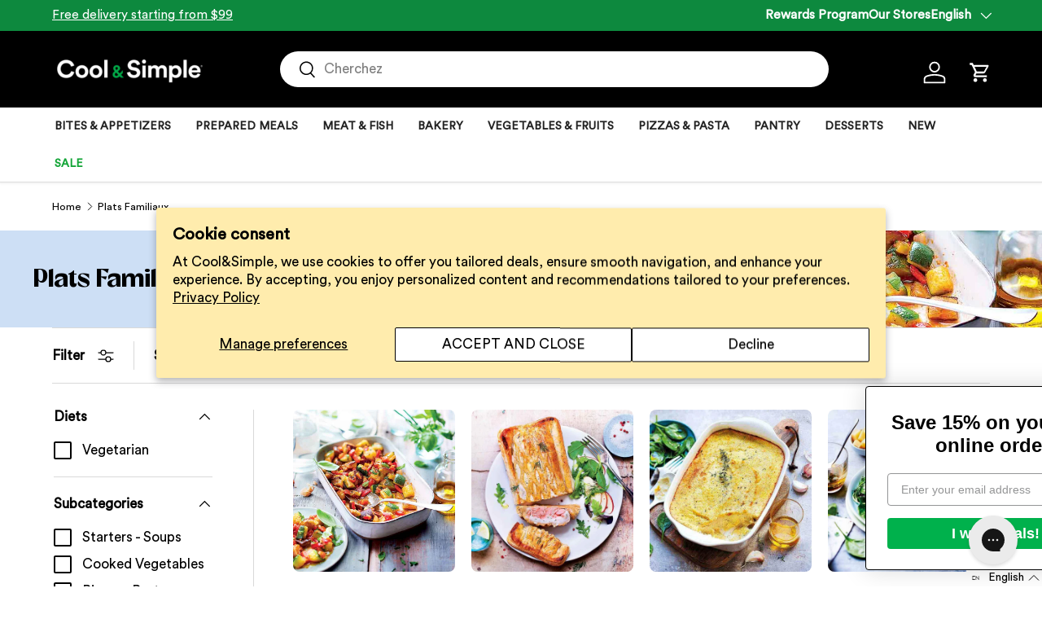

--- FILE ---
content_type: text/html; charset=utf-8
request_url: https://cool-simple.com/en/collections/plats-familiaux
body_size: 85228
content:
<!doctype html>
<html class="no-js" lang="en" dir="ltr">
<head>
<!-- BEGIN NOVEL SNIPPET --><link rel="preload" href="/a/novel/js/novel-storefront.js?shop=coolsimple.myshopify.com" as="script">
<script type="text/javascript" async fetchpriority="high" src="/a/novel/js/novel-storefront.js?shop=coolsimple.myshopify.com"></script>
<script>
    try {
        
        
        localStorage.setItem("__novel-storefront-data__", JSON.stringify({
            validUntil: Date.now() + 1000 * 60 * 60,
            value: {"version":1,"storefrontName":"Cool&Simple","shopifyDomain":"cool-simple.com","storefrontAccessToken":null,"storefrontCustomerTokenProperty":null,"customerAccountsEnabled":true,"authenticateWithShopifyCustomerAccount":false,"integrations":[],"tokenProducts":[],"gatedExperiences":[],"novelPassUnauthedLink":"https://cool-simple.novel.com"}
        }));
    } catch (e) {}
</script><!-- END NOVEL SNIPPET -->
	<!-- Added by AVADA SEO Suite -->
	<script>
  const avadaLightJsExclude = ['cdn.nfcube.com', 'assets/ecom.js', 'variant-title-king', 'linked_options_variants', 'smile-loader.js', 'smart-product-filter-search', 'rivo-loyalty-referrals', 'avada-cookie-consent', 'consentmo-gdpr', 'quinn'];
  const avadaLightJsInclude = ['https://www.googletagmanager.com/', 'https://connect.facebook.net/', 'https://business-api.tiktok.com/', 'https://static.klaviyo.com/'];
  window.AVADA_SPEED_BLACKLIST = avadaLightJsInclude.map(item => new RegExp(item, 'i'));
  window.AVADA_SPEED_WHITELIST = avadaLightJsExclude.map(item => new RegExp(item, 'i'));
</script>

<script>
  const isSpeedUpEnable = !1741336262007 || Date.now() < 1741336262007;
  if (isSpeedUpEnable) {
    const avadaSpeedUp=1;
    if(isSpeedUpEnable) {
  function _0x55aa(_0x575858,_0x2fd0be){const _0x30a92f=_0x1cb5();return _0x55aa=function(_0x4e8b41,_0xcd1690){_0x4e8b41=_0x4e8b41-(0xb5e+0xd*0x147+-0x1b1a);let _0x1c09f7=_0x30a92f[_0x4e8b41];return _0x1c09f7;},_0x55aa(_0x575858,_0x2fd0be);}(function(_0x4ad4dc,_0x42545f){const _0x5c7741=_0x55aa,_0x323f4d=_0x4ad4dc();while(!![]){try{const _0x588ea5=parseInt(_0x5c7741(0x10c))/(0xb6f+-0x1853+0xce5)*(-parseInt(_0x5c7741(0x157))/(-0x2363*0x1+0x1dd4+0x591*0x1))+-parseInt(_0x5c7741(0x171))/(0x269b+-0xeb+-0xf*0x283)*(parseInt(_0x5c7741(0x116))/(0x2e1+0x1*0x17b3+-0x110*0x19))+-parseInt(_0x5c7741(0x147))/(-0x1489+-0x312*0x6+0x26fa*0x1)+-parseInt(_0x5c7741(0xfa))/(-0x744+0x1*0xb5d+-0x413)*(-parseInt(_0x5c7741(0x102))/(-0x1e87+0x9e*-0x16+0x2c22))+parseInt(_0x5c7741(0x136))/(0x1e2d+0x1498+-0x1a3*0x1f)+parseInt(_0x5c7741(0x16e))/(0x460+0x1d96+0x3*-0xb4f)*(-parseInt(_0x5c7741(0xe3))/(-0x9ca+-0x1*-0x93f+0x1*0x95))+parseInt(_0x5c7741(0xf8))/(-0x1f73*0x1+0x6*-0x510+0x3dde);if(_0x588ea5===_0x42545f)break;else _0x323f4d['push'](_0x323f4d['shift']());}catch(_0x5d6d7e){_0x323f4d['push'](_0x323f4d['shift']());}}}(_0x1cb5,-0x193549+0x5dc3*-0x31+-0x2f963*-0x13),(function(){const _0x5cb2b4=_0x55aa,_0x23f9e9={'yXGBq':function(_0x237aef,_0x385938){return _0x237aef!==_0x385938;},'XduVF':function(_0x21018d,_0x56ff60){return _0x21018d===_0x56ff60;},'RChnz':_0x5cb2b4(0xf4)+_0x5cb2b4(0xe9)+_0x5cb2b4(0x14a),'TAsuR':function(_0xe21eca,_0x33e114){return _0xe21eca%_0x33e114;},'EvLYw':function(_0x1326ad,_0x261d04){return _0x1326ad!==_0x261d04;},'nnhAQ':_0x5cb2b4(0x107),'swpMF':_0x5cb2b4(0x16d),'plMMu':_0x5cb2b4(0xe8)+_0x5cb2b4(0x135),'PqBPA':function(_0x2ba85c,_0x35b541){return _0x2ba85c<_0x35b541;},'NKPCA':_0x5cb2b4(0xfc),'TINqh':function(_0x4116e3,_0x3ffd02,_0x2c8722){return _0x4116e3(_0x3ffd02,_0x2c8722);},'BAueN':_0x5cb2b4(0x120),'NgloT':_0x5cb2b4(0x14c),'ThSSU':function(_0xeb212a,_0x4341c1){return _0xeb212a+_0x4341c1;},'lDDHN':function(_0x4a1a48,_0x45ebfb){return _0x4a1a48 instanceof _0x45ebfb;},'toAYB':function(_0xcf0fa9,_0xf5fa6a){return _0xcf0fa9 instanceof _0xf5fa6a;},'VMiyW':function(_0x5300e4,_0x44e0f4){return _0x5300e4(_0x44e0f4);},'iyhbw':_0x5cb2b4(0x119),'zuWfR':function(_0x19c3e4,_0x4ee6e8){return _0x19c3e4<_0x4ee6e8;},'vEmrv':function(_0xd798cf,_0x5ea2dd){return _0xd798cf!==_0x5ea2dd;},'yxERj':function(_0x24b03b,_0x5aa292){return _0x24b03b||_0x5aa292;},'MZpwM':_0x5cb2b4(0x110)+_0x5cb2b4(0x109)+'pt','IeUHK':function(_0x5a4c7e,_0x2edf70){return _0x5a4c7e-_0x2edf70;},'Idvge':function(_0x3b526e,_0x36b469){return _0x3b526e<_0x36b469;},'qRwfm':_0x5cb2b4(0x16b)+_0x5cb2b4(0xf1),'CvXDN':function(_0x4b4208,_0x1db216){return _0x4b4208<_0x1db216;},'acPIM':function(_0x7d44b7,_0x3020d2){return _0x7d44b7(_0x3020d2);},'MyLMO':function(_0x22d4b2,_0xe7a6a0){return _0x22d4b2<_0xe7a6a0;},'boDyh':function(_0x176992,_0x346381,_0xab7fc){return _0x176992(_0x346381,_0xab7fc);},'ZANXD':_0x5cb2b4(0x10f)+_0x5cb2b4(0x12a)+_0x5cb2b4(0x142),'CXwRZ':_0x5cb2b4(0x123)+_0x5cb2b4(0x15f),'AuMHM':_0x5cb2b4(0x161),'KUuFZ':_0x5cb2b4(0xe6),'MSwtw':_0x5cb2b4(0x13a),'ERvPB':_0x5cb2b4(0x134),'ycTDj':_0x5cb2b4(0x15b),'Tvhir':_0x5cb2b4(0x154)},_0x469be1=_0x23f9e9[_0x5cb2b4(0x153)],_0x36fe07={'blacklist':window[_0x5cb2b4(0x11f)+_0x5cb2b4(0x115)+'T'],'whitelist':window[_0x5cb2b4(0x11f)+_0x5cb2b4(0x13e)+'T']},_0x26516a={'blacklisted':[]},_0x34e4a6=(_0x2be2f5,_0x25b3b2)=>{const _0x80dd2=_0x5cb2b4;if(_0x2be2f5&&(!_0x25b3b2||_0x23f9e9[_0x80dd2(0x13b)](_0x25b3b2,_0x469be1))&&(!_0x36fe07[_0x80dd2(0x170)]||_0x36fe07[_0x80dd2(0x170)][_0x80dd2(0x151)](_0xa5c7cf=>_0xa5c7cf[_0x80dd2(0x12b)](_0x2be2f5)))&&(!_0x36fe07[_0x80dd2(0x165)]||_0x36fe07[_0x80dd2(0x165)][_0x80dd2(0x156)](_0x4e2570=>!_0x4e2570[_0x80dd2(0x12b)](_0x2be2f5)))&&_0x23f9e9[_0x80dd2(0xf7)](avadaSpeedUp,0x5*0x256+-0x1*0x66c+-0x542+0.5)&&_0x2be2f5[_0x80dd2(0x137)](_0x23f9e9[_0x80dd2(0xe7)])){const _0x413c89=_0x2be2f5[_0x80dd2(0x16c)];return _0x23f9e9[_0x80dd2(0xf7)](_0x23f9e9[_0x80dd2(0x11e)](_0x413c89,-0x1deb*-0x1+0xf13+-0x2cfc),0x1176+-0x78b*0x5+0x1441);}return _0x2be2f5&&(!_0x25b3b2||_0x23f9e9[_0x80dd2(0xed)](_0x25b3b2,_0x469be1))&&(!_0x36fe07[_0x80dd2(0x170)]||_0x36fe07[_0x80dd2(0x170)][_0x80dd2(0x151)](_0x3d689d=>_0x3d689d[_0x80dd2(0x12b)](_0x2be2f5)))&&(!_0x36fe07[_0x80dd2(0x165)]||_0x36fe07[_0x80dd2(0x165)][_0x80dd2(0x156)](_0x26a7b3=>!_0x26a7b3[_0x80dd2(0x12b)](_0x2be2f5)));},_0x11462f=function(_0x42927f){const _0x346823=_0x5cb2b4,_0x5426ae=_0x42927f[_0x346823(0x159)+'te'](_0x23f9e9[_0x346823(0x14e)]);return _0x36fe07[_0x346823(0x170)]&&_0x36fe07[_0x346823(0x170)][_0x346823(0x156)](_0x107b0d=>!_0x107b0d[_0x346823(0x12b)](_0x5426ae))||_0x36fe07[_0x346823(0x165)]&&_0x36fe07[_0x346823(0x165)][_0x346823(0x151)](_0x1e7160=>_0x1e7160[_0x346823(0x12b)](_0x5426ae));},_0x39299f=new MutationObserver(_0x45c995=>{const _0x21802a=_0x5cb2b4,_0x3bc801={'mafxh':function(_0x6f9c57,_0x229989){const _0x9d39b1=_0x55aa;return _0x23f9e9[_0x9d39b1(0xf7)](_0x6f9c57,_0x229989);},'SrchE':_0x23f9e9[_0x21802a(0xe2)],'pvjbV':_0x23f9e9[_0x21802a(0xf6)]};for(let _0x333494=-0x7d7+-0x893+0x106a;_0x23f9e9[_0x21802a(0x158)](_0x333494,_0x45c995[_0x21802a(0x16c)]);_0x333494++){const {addedNodes:_0x1b685b}=_0x45c995[_0x333494];for(let _0x2f087=0x1f03+0x84b+0x1*-0x274e;_0x23f9e9[_0x21802a(0x158)](_0x2f087,_0x1b685b[_0x21802a(0x16c)]);_0x2f087++){const _0x4e5bac=_0x1b685b[_0x2f087];if(_0x23f9e9[_0x21802a(0xf7)](_0x4e5bac[_0x21802a(0x121)],-0x1f3a+-0x1*0x1b93+-0x3*-0x139a)&&_0x23f9e9[_0x21802a(0xf7)](_0x4e5bac[_0x21802a(0x152)],_0x23f9e9[_0x21802a(0xe0)])){const _0x5d9a67=_0x4e5bac[_0x21802a(0x107)],_0x3fb522=_0x4e5bac[_0x21802a(0x16d)];if(_0x23f9e9[_0x21802a(0x103)](_0x34e4a6,_0x5d9a67,_0x3fb522)){_0x26516a[_0x21802a(0x160)+'d'][_0x21802a(0x128)]([_0x4e5bac,_0x4e5bac[_0x21802a(0x16d)]]),_0x4e5bac[_0x21802a(0x16d)]=_0x469be1;const _0x1e52da=function(_0x2c95ff){const _0x359b13=_0x21802a;if(_0x3bc801[_0x359b13(0x118)](_0x4e5bac[_0x359b13(0x159)+'te'](_0x3bc801[_0x359b13(0x166)]),_0x469be1))_0x2c95ff[_0x359b13(0x112)+_0x359b13(0x150)]();_0x4e5bac[_0x359b13(0xec)+_0x359b13(0x130)](_0x3bc801[_0x359b13(0xe4)],_0x1e52da);};_0x4e5bac[_0x21802a(0x12d)+_0x21802a(0x163)](_0x23f9e9[_0x21802a(0xf6)],_0x1e52da),_0x4e5bac[_0x21802a(0x12c)+_0x21802a(0x131)]&&_0x4e5bac[_0x21802a(0x12c)+_0x21802a(0x131)][_0x21802a(0x11a)+'d'](_0x4e5bac);}}}}});_0x39299f[_0x5cb2b4(0x105)](document[_0x5cb2b4(0x10b)+_0x5cb2b4(0x16a)],{'childList':!![],'subtree':!![]});const _0x2910a9=/[|\\{}()\[\]^$+*?.]/g,_0xa9f173=function(..._0x1baa33){const _0x3053cc=_0x5cb2b4,_0x2e6f61={'mMWha':function(_0x158c76,_0x5c404b){const _0x25a05c=_0x55aa;return _0x23f9e9[_0x25a05c(0xf7)](_0x158c76,_0x5c404b);},'BXirI':_0x23f9e9[_0x3053cc(0x141)],'COGok':function(_0x421bf7,_0x55453a){const _0x4fd417=_0x3053cc;return _0x23f9e9[_0x4fd417(0x167)](_0x421bf7,_0x55453a);},'XLSAp':function(_0x193984,_0x35c446){const _0x5bbecf=_0x3053cc;return _0x23f9e9[_0x5bbecf(0xed)](_0x193984,_0x35c446);},'EygRw':function(_0xfbb69c,_0x21b15d){const _0xe5c840=_0x3053cc;return _0x23f9e9[_0xe5c840(0x104)](_0xfbb69c,_0x21b15d);},'xZuNx':_0x23f9e9[_0x3053cc(0x139)],'SBUaW':function(_0x5739bf,_0x2c2fab){const _0x42cbb1=_0x3053cc;return _0x23f9e9[_0x42cbb1(0x172)](_0x5739bf,_0x2c2fab);},'EAoTR':function(_0x123b29,_0x5b29bf){const _0x2828d2=_0x3053cc;return _0x23f9e9[_0x2828d2(0x11d)](_0x123b29,_0x5b29bf);},'cdYdq':_0x23f9e9[_0x3053cc(0x14e)],'WzJcf':_0x23f9e9[_0x3053cc(0xe2)],'nytPK':function(_0x53f733,_0x4ad021){const _0x4f0333=_0x3053cc;return _0x23f9e9[_0x4f0333(0x148)](_0x53f733,_0x4ad021);},'oUrHG':_0x23f9e9[_0x3053cc(0x14d)],'dnxjX':function(_0xed6b5f,_0x573f55){const _0x57aa03=_0x3053cc;return _0x23f9e9[_0x57aa03(0x15a)](_0xed6b5f,_0x573f55);}};_0x23f9e9[_0x3053cc(0x15d)](_0x1baa33[_0x3053cc(0x16c)],-0x1a3*-0x9+-0xf9*0xb+-0x407*0x1)?(_0x36fe07[_0x3053cc(0x170)]=[],_0x36fe07[_0x3053cc(0x165)]=[]):(_0x36fe07[_0x3053cc(0x170)]&&(_0x36fe07[_0x3053cc(0x170)]=_0x36fe07[_0x3053cc(0x170)][_0x3053cc(0x106)](_0xa8e001=>_0x1baa33[_0x3053cc(0x156)](_0x4a8a28=>{const _0x2e425b=_0x3053cc;if(_0x2e6f61[_0x2e425b(0x111)](typeof _0x4a8a28,_0x2e6f61[_0x2e425b(0x155)]))return!_0xa8e001[_0x2e425b(0x12b)](_0x4a8a28);else{if(_0x2e6f61[_0x2e425b(0xeb)](_0x4a8a28,RegExp))return _0x2e6f61[_0x2e425b(0x145)](_0xa8e001[_0x2e425b(0xdf)](),_0x4a8a28[_0x2e425b(0xdf)]());}}))),_0x36fe07[_0x3053cc(0x165)]&&(_0x36fe07[_0x3053cc(0x165)]=[..._0x36fe07[_0x3053cc(0x165)],..._0x1baa33[_0x3053cc(0xff)](_0x4e4c02=>{const _0x7c755c=_0x3053cc;if(_0x23f9e9[_0x7c755c(0xf7)](typeof _0x4e4c02,_0x23f9e9[_0x7c755c(0x141)])){const _0x932437=_0x4e4c02[_0x7c755c(0xea)](_0x2910a9,_0x23f9e9[_0x7c755c(0x16f)]),_0x34e686=_0x23f9e9[_0x7c755c(0xf0)](_0x23f9e9[_0x7c755c(0xf0)]('.*',_0x932437),'.*');if(_0x36fe07[_0x7c755c(0x165)][_0x7c755c(0x156)](_0x21ef9a=>_0x21ef9a[_0x7c755c(0xdf)]()!==_0x34e686[_0x7c755c(0xdf)]()))return new RegExp(_0x34e686);}else{if(_0x23f9e9[_0x7c755c(0x117)](_0x4e4c02,RegExp)){if(_0x36fe07[_0x7c755c(0x165)][_0x7c755c(0x156)](_0x5a3f09=>_0x5a3f09[_0x7c755c(0xdf)]()!==_0x4e4c02[_0x7c755c(0xdf)]()))return _0x4e4c02;}}return null;})[_0x3053cc(0x106)](Boolean)]));const _0x3eeb55=document[_0x3053cc(0x11b)+_0x3053cc(0x10e)](_0x23f9e9[_0x3053cc(0xf0)](_0x23f9e9[_0x3053cc(0xf0)](_0x23f9e9[_0x3053cc(0x122)],_0x469be1),'"]'));for(let _0xf831f7=-0x21aa+-0x1793+0x393d*0x1;_0x23f9e9[_0x3053cc(0x14b)](_0xf831f7,_0x3eeb55[_0x3053cc(0x16c)]);_0xf831f7++){const _0x5868cb=_0x3eeb55[_0xf831f7];_0x23f9e9[_0x3053cc(0x132)](_0x11462f,_0x5868cb)&&(_0x26516a[_0x3053cc(0x160)+'d'][_0x3053cc(0x128)]([_0x5868cb,_0x23f9e9[_0x3053cc(0x14d)]]),_0x5868cb[_0x3053cc(0x12c)+_0x3053cc(0x131)][_0x3053cc(0x11a)+'d'](_0x5868cb));}let _0xdf8cd0=-0x17da+0x2461+-0xc87*0x1;[..._0x26516a[_0x3053cc(0x160)+'d']][_0x3053cc(0x10d)](([_0x226aeb,_0x33eaa7],_0xe33bca)=>{const _0x2aa7bf=_0x3053cc;if(_0x2e6f61[_0x2aa7bf(0x143)](_0x11462f,_0x226aeb)){const _0x41da0d=document[_0x2aa7bf(0x11c)+_0x2aa7bf(0x131)](_0x2e6f61[_0x2aa7bf(0x127)]);for(let _0x6784c7=0xd7b+-0xaa5+-0x2d6;_0x2e6f61[_0x2aa7bf(0x164)](_0x6784c7,_0x226aeb[_0x2aa7bf(0xe5)][_0x2aa7bf(0x16c)]);_0x6784c7++){const _0x4ca758=_0x226aeb[_0x2aa7bf(0xe5)][_0x6784c7];_0x2e6f61[_0x2aa7bf(0x12f)](_0x4ca758[_0x2aa7bf(0x133)],_0x2e6f61[_0x2aa7bf(0x13f)])&&_0x2e6f61[_0x2aa7bf(0x145)](_0x4ca758[_0x2aa7bf(0x133)],_0x2e6f61[_0x2aa7bf(0x100)])&&_0x41da0d[_0x2aa7bf(0xe1)+'te'](_0x4ca758[_0x2aa7bf(0x133)],_0x226aeb[_0x2aa7bf(0xe5)][_0x6784c7][_0x2aa7bf(0x12e)]);}_0x41da0d[_0x2aa7bf(0xe1)+'te'](_0x2e6f61[_0x2aa7bf(0x13f)],_0x226aeb[_0x2aa7bf(0x107)]),_0x41da0d[_0x2aa7bf(0xe1)+'te'](_0x2e6f61[_0x2aa7bf(0x100)],_0x2e6f61[_0x2aa7bf(0x101)](_0x33eaa7,_0x2e6f61[_0x2aa7bf(0x126)])),document[_0x2aa7bf(0x113)][_0x2aa7bf(0x146)+'d'](_0x41da0d),_0x26516a[_0x2aa7bf(0x160)+'d'][_0x2aa7bf(0x162)](_0x2e6f61[_0x2aa7bf(0x13d)](_0xe33bca,_0xdf8cd0),-0x105d*0x2+0x1*-0xeaa+0x2f65),_0xdf8cd0++;}}),_0x36fe07[_0x3053cc(0x170)]&&_0x23f9e9[_0x3053cc(0xf3)](_0x36fe07[_0x3053cc(0x170)][_0x3053cc(0x16c)],0x10f2+-0x1a42+0x951)&&_0x39299f[_0x3053cc(0x15c)]();},_0x4c2397=document[_0x5cb2b4(0x11c)+_0x5cb2b4(0x131)],_0x573f89={'src':Object[_0x5cb2b4(0x14f)+_0x5cb2b4(0xfd)+_0x5cb2b4(0x144)](HTMLScriptElement[_0x5cb2b4(0xf9)],_0x23f9e9[_0x5cb2b4(0x14e)]),'type':Object[_0x5cb2b4(0x14f)+_0x5cb2b4(0xfd)+_0x5cb2b4(0x144)](HTMLScriptElement[_0x5cb2b4(0xf9)],_0x23f9e9[_0x5cb2b4(0xe2)])};document[_0x5cb2b4(0x11c)+_0x5cb2b4(0x131)]=function(..._0x4db605){const _0x1480b5=_0x5cb2b4,_0x3a6982={'KNNxG':function(_0x32fa39,_0x2a57e4,_0x3cc08f){const _0x5ead12=_0x55aa;return _0x23f9e9[_0x5ead12(0x169)](_0x32fa39,_0x2a57e4,_0x3cc08f);}};if(_0x23f9e9[_0x1480b5(0x13b)](_0x4db605[-0x4*-0x376+0x4*0x2f+-0xe94][_0x1480b5(0x140)+'e'](),_0x23f9e9[_0x1480b5(0x139)]))return _0x4c2397[_0x1480b5(0x114)](document)(..._0x4db605);const _0x2f091d=_0x4c2397[_0x1480b5(0x114)](document)(..._0x4db605);try{Object[_0x1480b5(0xf2)+_0x1480b5(0x149)](_0x2f091d,{'src':{..._0x573f89[_0x1480b5(0x107)],'set'(_0x3ae2bc){const _0x5d6fdc=_0x1480b5;_0x3a6982[_0x5d6fdc(0x129)](_0x34e4a6,_0x3ae2bc,_0x2f091d[_0x5d6fdc(0x16d)])&&_0x573f89[_0x5d6fdc(0x16d)][_0x5d6fdc(0x10a)][_0x5d6fdc(0x125)](this,_0x469be1),_0x573f89[_0x5d6fdc(0x107)][_0x5d6fdc(0x10a)][_0x5d6fdc(0x125)](this,_0x3ae2bc);}},'type':{..._0x573f89[_0x1480b5(0x16d)],'get'(){const _0x436e9e=_0x1480b5,_0x4b63b9=_0x573f89[_0x436e9e(0x16d)][_0x436e9e(0xfb)][_0x436e9e(0x125)](this);if(_0x23f9e9[_0x436e9e(0xf7)](_0x4b63b9,_0x469be1)||_0x23f9e9[_0x436e9e(0x103)](_0x34e4a6,this[_0x436e9e(0x107)],_0x4b63b9))return null;return _0x4b63b9;},'set'(_0x174ea3){const _0x1dff57=_0x1480b5,_0xa2fd13=_0x23f9e9[_0x1dff57(0x103)](_0x34e4a6,_0x2f091d[_0x1dff57(0x107)],_0x2f091d[_0x1dff57(0x16d)])?_0x469be1:_0x174ea3;_0x573f89[_0x1dff57(0x16d)][_0x1dff57(0x10a)][_0x1dff57(0x125)](this,_0xa2fd13);}}}),_0x2f091d[_0x1480b5(0xe1)+'te']=function(_0x5b0870,_0x8c60d5){const _0xab22d4=_0x1480b5;if(_0x23f9e9[_0xab22d4(0xf7)](_0x5b0870,_0x23f9e9[_0xab22d4(0xe2)])||_0x23f9e9[_0xab22d4(0xf7)](_0x5b0870,_0x23f9e9[_0xab22d4(0x14e)]))_0x2f091d[_0x5b0870]=_0x8c60d5;else HTMLScriptElement[_0xab22d4(0xf9)][_0xab22d4(0xe1)+'te'][_0xab22d4(0x125)](_0x2f091d,_0x5b0870,_0x8c60d5);};}catch(_0x5a9461){console[_0x1480b5(0x168)](_0x23f9e9[_0x1480b5(0xef)],_0x5a9461);}return _0x2f091d;};const _0x5883c5=[_0x23f9e9[_0x5cb2b4(0xfe)],_0x23f9e9[_0x5cb2b4(0x13c)],_0x23f9e9[_0x5cb2b4(0xf5)],_0x23f9e9[_0x5cb2b4(0x15e)],_0x23f9e9[_0x5cb2b4(0x138)],_0x23f9e9[_0x5cb2b4(0x124)]],_0x4ab8d2=_0x5883c5[_0x5cb2b4(0xff)](_0x439d08=>{return{'type':_0x439d08,'listener':()=>_0xa9f173(),'options':{'passive':!![]}};});_0x4ab8d2[_0x5cb2b4(0x10d)](_0x4d3535=>{const _0x3882ab=_0x5cb2b4;document[_0x3882ab(0x12d)+_0x3882ab(0x163)](_0x4d3535[_0x3882ab(0x16d)],_0x4d3535[_0x3882ab(0xee)],_0x4d3535[_0x3882ab(0x108)]);});}()));function _0x1cb5(){const _0x15f8e0=['ault','some','tagName','CXwRZ','wheel','BXirI','every','6lYvYYX','PqBPA','getAttribu','IeUHK','touchstart','disconnect','Idvge','ERvPB','/blocked','blackliste','keydown','splice','stener','SBUaW','whitelist','SrchE','toAYB','warn','boDyh','ement','script[typ','length','type','346347wGqEBH','NgloT','blacklist','33OVoYHk','zuWfR','toString','NKPCA','setAttribu','swpMF','230EEqEiq','pvjbV','attributes','mousemove','RChnz','beforescri','y.com/exte','replace','COGok','removeEven','EvLYw','listener','ZANXD','ThSSU','e="','defineProp','MyLMO','cdn.shopif','MSwtw','plMMu','XduVF','22621984JRJQxz','prototype','8818116NVbcZr','get','SCRIPT','ertyDescri','AuMHM','map','WzJcf','nytPK','7kiZatp','TINqh','VMiyW','observe','filter','src','options','n/javascri','set','documentEl','478083wuqgQV','forEach','torAll','Avada cann','applicatio','mMWha','preventDef','head','bind','D_BLACKLIS','75496skzGVx','lDDHN','mafxh','script','removeChil','querySelec','createElem','vEmrv','TAsuR','AVADA_SPEE','string','nodeType','qRwfm','javascript','Tvhir','call','oUrHG','xZuNx','push','KNNxG','ot lazy lo','test','parentElem','addEventLi','value','EAoTR','tListener','ent','acPIM','name','touchmove','ptexecute','6968312SmqlIb','includes','ycTDj','iyhbw','touchend','yXGBq','KUuFZ','dnxjX','D_WHITELIS','cdYdq','toLowerCas','BAueN','ad script','EygRw','ptor','XLSAp','appendChil','4975500NoPAFA','yxERj','erties','nsions','CvXDN','\$&','MZpwM','nnhAQ','getOwnProp'];_0x1cb5=function(){return _0x15f8e0;};return _0x1cb5();}
}
    class LightJsLoader{constructor(e){this.jQs=[],this.listener=this.handleListener.bind(this,e),this.scripts=["default","defer","async"].reduce(((e,t)=>({...e,[t]:[]})),{});const t=this;e.forEach((e=>window.addEventListener(e,t.listener,{passive:!0})))}handleListener(e){const t=this;return e.forEach((e=>window.removeEventListener(e,t.listener))),"complete"===document.readyState?this.handleDOM():document.addEventListener("readystatechange",(e=>{if("complete"===e.target.readyState)return setTimeout(t.handleDOM.bind(t),1)}))}async handleDOM(){this.suspendEvent(),this.suspendJQuery(),this.findScripts(),this.preloadScripts();for(const e of Object.keys(this.scripts))await this.replaceScripts(this.scripts[e]);for(const e of["DOMContentLoaded","readystatechange"])await this.requestRepaint(),document.dispatchEvent(new Event("lightJS-"+e));document.lightJSonreadystatechange&&document.lightJSonreadystatechange();for(const e of["DOMContentLoaded","load"])await this.requestRepaint(),window.dispatchEvent(new Event("lightJS-"+e));await this.requestRepaint(),window.lightJSonload&&window.lightJSonload(),await this.requestRepaint(),this.jQs.forEach((e=>e(window).trigger("lightJS-jquery-load"))),window.dispatchEvent(new Event("lightJS-pageshow")),await this.requestRepaint(),window.lightJSonpageshow&&window.lightJSonpageshow()}async requestRepaint(){return new Promise((e=>requestAnimationFrame(e)))}findScripts(){document.querySelectorAll("script[type=lightJs]").forEach((e=>{e.hasAttribute("src")?e.hasAttribute("async")&&e.async?this.scripts.async.push(e):e.hasAttribute("defer")&&e.defer?this.scripts.defer.push(e):this.scripts.default.push(e):this.scripts.default.push(e)}))}preloadScripts(){const e=this,t=Object.keys(this.scripts).reduce(((t,n)=>[...t,...e.scripts[n]]),[]),n=document.createDocumentFragment();t.forEach((e=>{const t=e.getAttribute("src");if(!t)return;const s=document.createElement("link");s.href=t,s.rel="preload",s.as="script",n.appendChild(s)})),document.head.appendChild(n)}async replaceScripts(e){let t;for(;t=e.shift();)await this.requestRepaint(),new Promise((e=>{const n=document.createElement("script");[...t.attributes].forEach((e=>{"type"!==e.nodeName&&n.setAttribute(e.nodeName,e.nodeValue)})),t.hasAttribute("src")?(n.addEventListener("load",e),n.addEventListener("error",e)):(n.text=t.text,e()),t.parentNode.replaceChild(n,t)}))}suspendEvent(){const e={};[{obj:document,name:"DOMContentLoaded"},{obj:window,name:"DOMContentLoaded"},{obj:window,name:"load"},{obj:window,name:"pageshow"},{obj:document,name:"readystatechange"}].map((t=>function(t,n){function s(n){return e[t].list.indexOf(n)>=0?"lightJS-"+n:n}e[t]||(e[t]={list:[n],add:t.addEventListener,remove:t.removeEventListener},t.addEventListener=(...n)=>{n[0]=s(n[0]),e[t].add.apply(t,n)},t.removeEventListener=(...n)=>{n[0]=s(n[0]),e[t].remove.apply(t,n)})}(t.obj,t.name))),[{obj:document,name:"onreadystatechange"},{obj:window,name:"onpageshow"}].map((e=>function(e,t){let n=e[t];Object.defineProperty(e,t,{get:()=>n||function(){},set:s=>{e["lightJS"+t]=n=s}})}(e.obj,e.name)))}suspendJQuery(){const e=this;let t=window.jQuery;Object.defineProperty(window,"jQuery",{get:()=>t,set(n){if(!n||!n.fn||!e.jQs.includes(n))return void(t=n);n.fn.ready=n.fn.init.prototype.ready=e=>{e.bind(document)(n)};const s=n.fn.on;n.fn.on=n.fn.init.prototype.on=function(...e){if(window!==this[0])return s.apply(this,e),this;const t=e=>e.split(" ").map((e=>"load"===e||0===e.indexOf("load.")?"lightJS-jquery-load":e)).join(" ");return"string"==typeof e[0]||e[0]instanceof String?(e[0]=t(e[0]),s.apply(this,e),this):("object"==typeof e[0]&&Object.keys(e[0]).forEach((n=>{delete Object.assign(e[0],{[t(n)]:e[0][n]})[n]})),s.apply(this,e),this)},e.jQs.push(n),t=n}})}}
new LightJsLoader(["keydown","mousemove","touchend","touchmove","touchstart","wheel"]);
  }
</script> 

	<!-- /Added by AVADA SEO Suite --><meta charset="utf-8">
<meta name="viewport" content="width=device-width,initial-scale=1">
<title>Plats Familiaux &ndash; Cool&amp;Simple</title><link rel="canonical" href="https://cool-simple.com/en/collections/plats-familiaux"><link rel="icon" href="//cool-simple.com/cdn/shop/files/Cool_Simple_Flavicon_685d64a6-cab6-4077-9fdd-f4cc38a22cc2.png?crop=center&height=48&v=1726239537&width=48" type="image/png">
  <link rel="apple-touch-icon" href="//cool-simple.com/cdn/shop/files/Cool_Simple_Flavicon_685d64a6-cab6-4077-9fdd-f4cc38a22cc2.png?crop=center&height=180&v=1726239537&width=180"><meta property="og:site_name" content="Cool&amp;Simple">
<meta property="og:url" content="https://cool-simple.com/en/collections/plats-familiaux">
<meta property="og:title" content="Plats Familiaux">
<meta property="og:type" content="product.group">
<meta property="og:description" content="Your gourmet grocery store in Montreal, your meal partner! Bites, appetizers, prepared meals, meat, poultry, fish and seafood, potatoes, vegetables, smoothies and frozen fruits, desserts. Home delivery."><meta name="twitter:card" content="summary_large_image">
<meta name="twitter:title" content="Plats Familiaux">
<meta name="twitter:description" content="Your gourmet grocery store in Montreal, your meal partner! Bites, appetizers, prepared meals, meat, poultry, fish and seafood, potatoes, vegetables, smoothies and frozen fruits, desserts. Home delivery.">
<link rel="preload" href="//cool-simple.com/cdn/shop/t/64/assets/main.css?v=15902047592308436801746735323" as="style"><style data-shopify>

    @font-face {
  font-family: "Brule-SemiBold";
  src: url("https://cdn.shopify.com/s/files/1/0495/6307/4720/files/Brule-SemiBold_3c199234-72f0-4697-bff6-bd01d8183981.woff2?v=1722151297") format("woff2");
}

    @font-face {
  font-family: "CircularStd";
  src: url("https://cdn.shopify.com/s/files/1/0495/6307/4720/files/CircularStd-Book_959bdea2-a6ab-44ac-9023-7fef87d32c3d.woff2?v=1722152178") format("woff2");
}@font-face {
  font-family: Figtree;
  font-weight: 500;
  font-style: normal;
  font-display: swap;
  src: url("//cool-simple.com/cdn/fonts/figtree/figtree_n5.3b6b7df38aa5986536945796e1f947445832047c.woff2") format("woff2"),
       url("//cool-simple.com/cdn/fonts/figtree/figtree_n5.f26bf6dcae278b0ed902605f6605fa3338e81dab.woff") format("woff");
}
@font-face {
  font-family: Figtree;
  font-weight: 500;
  font-style: normal;
  font-display: swap;
  src: url("//cool-simple.com/cdn/fonts/figtree/figtree_n5.3b6b7df38aa5986536945796e1f947445832047c.woff2") format("woff2"),
       url("//cool-simple.com/cdn/fonts/figtree/figtree_n5.f26bf6dcae278b0ed902605f6605fa3338e81dab.woff") format("woff");
}
@font-face {
  font-family: Figtree;
  font-weight: 500;
  font-style: italic;
  font-display: swap;
  src: url("//cool-simple.com/cdn/fonts/figtree/figtree_i5.969396f679a62854cf82dbf67acc5721e41351f0.woff2") format("woff2"),
       url("//cool-simple.com/cdn/fonts/figtree/figtree_i5.93bc1cad6c73ca9815f9777c49176dfc9d2890dd.woff") format("woff");
}
@font-face {
  font-family: Figtree;
  font-weight: 500;
  font-style: italic;
  font-display: swap;
  src: url("//cool-simple.com/cdn/fonts/figtree/figtree_i5.969396f679a62854cf82dbf67acc5721e41351f0.woff2") format("woff2"),
       url("//cool-simple.com/cdn/fonts/figtree/figtree_i5.93bc1cad6c73ca9815f9777c49176dfc9d2890dd.woff") format("woff");
}
@font-face {
  font-family: Montserrat;
  font-weight: 700;
  font-style: normal;
  font-display: swap;
  src: url("//cool-simple.com/cdn/fonts/montserrat/montserrat_n7.3c434e22befd5c18a6b4afadb1e3d77c128c7939.woff2") format("woff2"),
       url("//cool-simple.com/cdn/fonts/montserrat/montserrat_n7.5d9fa6e2cae713c8fb539a9876489d86207fe957.woff") format("woff");
}
@font-face {
  font-family: Figtree;
  font-weight: 600;
  font-style: normal;
  font-display: swap;
  src: url("//cool-simple.com/cdn/fonts/figtree/figtree_n6.9d1ea52bb49a0a86cfd1b0383d00f83d3fcc14de.woff2") format("woff2"),
       url("//cool-simple.com/cdn/fonts/figtree/figtree_n6.f0fcdea525a0e47b2ae4ab645832a8e8a96d31d3.woff") format("woff");
}
:root {
      --bg-color: 255 255 255 / 1.0;
      --bg-color-og: 255 255 255 / 1.0;
      --heading-color: 0 0 0;
      --text-color: 0 0 0;
      --text-color-og: 0 0 0;
      --scrollbar-color: 0 0 0;
      --link-color: 19 165 55;
      --link-color-og: 19 165 55;
      --star-color: 0 0 0;
      --sale-price-color: 19 165 55;--swatch-border-color-default: 204 204 204;
        --swatch-border-color-active: 128 128 128;
        --swatch-card-size: 24px;
        --swatch-variant-picker-size: 24px;--color-scheme-1-bg: 205 223 245 / 1.0;
      --color-scheme-1-grad: ;
      --color-scheme-1-heading: 0 0 0;
      --color-scheme-1-text: 0 0 0;
      --color-scheme-1-btn-bg: 0 0 0;
      --color-scheme-1-btn-text: 255 255 255;
      --color-scheme-1-btn-bg-hover: 46 46 46;--color-scheme-2-bg: 255 236 174 / 1.0;
      --color-scheme-2-grad: ;
      --color-scheme-2-heading: 0 0 0;
      --color-scheme-2-text: 0 0 0;
      --color-scheme-2-btn-bg: 0 0 0;
      --color-scheme-2-btn-text: 255 255 255;
      --color-scheme-2-btn-bg-hover: 46 46 46;--color-scheme-3-bg: 191 225 201 / 1.0;
      --color-scheme-3-grad: ;
      --color-scheme-3-heading: 0 0 0;
      --color-scheme-3-text: 0 0 0;
      --color-scheme-3-btn-bg: 0 0 0;
      --color-scheme-3-btn-text: 255 255 255;
      --color-scheme-3-btn-bg-hover: 46 46 46;

      --drawer-bg-color: 255 255 255 / 1.0;
      --drawer-text-color: 51 51 51;

      --panel-bg-color: 242 244 243 / 1.0;
      --panel-heading-color: 51 51 51;
      --panel-text-color: 51 51 51;

      --in-stock-text-color: 13 137 62;
      --low-stock-text-color: 210 134 26;
      --very-low-stock-text-color: 170 24 44;
      --no-stock-text-color: 83 86 90;
      --no-stock-backordered-text-color: 83 86 90;

      --error-bg-color: 244 216 220;
      --error-text-color: 170 24 44;
      --success-bg-color: 109 174 30;
      --success-text-color: 255 255 255;
      --info-bg-color: 242 244 243;
      --info-text-color: 51 51 51;

      --heading-font-family: "Brule-SemiBold", sans-serif;
      --heading-font-style: normal;
      --heading-font-weight: 700;
      --heading-scale-start: 2;
      --heading-letter-spacing: 0.0em;

      --navigation-font-family: "CircularStd", sans-serif;
      --navigation-font-style: normal;
      --navigation-font-weight: 600;
      --navigation-letter-spacing: 0.0em;--heading-text-transform: none;
--subheading-text-transform: none;
      --body-font-family: "CircularStd", sans-serif;
      --body-font-style: normal;
      --body-font-weight: 500;
      --body-font-size: 17;
      --body-font-size-px: 17px;
      --body-letter-spacing: 0.0em;

      --section-gap: 24;
      --heading-gap: calc(8 * var(--space-unit));--grid-column-gap: 20px;
      --product-card-gap: 20px;--btn-bg-color: 0 0 0;
      --btn-bg-hover-color: 46 46 46;
      --btn-text-color: 255 255 255;
      --btn-bg-color-og: 0 0 0;
      --btn-text-color-og: 255 255 255;
      --btn-alt-bg-color: 0 177 76;
      --btn-alt-bg-alpha: 1.0;
      --btn-alt-text-color: 255 255 255;
      --btn-border-width: 2px;
      --btn-padding-y: 12px;
      --btn-text-size: 0.92em;

      
      --btn-border-radius: 28px;
      

      --btn-lg-border-radius: 50%;
      --btn-icon-border-radius: 50%;
      --input-with-btn-inner-radius: var(--btn-border-radius);

      --input-bg-color: 255 255 255 / 1.0;
      --input-text-color: 0 0 0;
      --input-border-width: 2px;
      --input-border-radius: 26px;
      --textarea-border-radius: 12px;
      --input-border-radius: 28px;
      --input-lg-border-radius: 34px;
      --input-bg-color-diff-3: #f7f7f7;
      --input-bg-color-diff-6: #f0f0f0;

      --modal-border-radius: 0px;
      --modal-overlay-color: 0 0 0;
      --modal-overlay-opacity: 0.4;
      --drawer-border-radius: 0px;
      --overlay-border-radius: 8px;--custom-label-bg-color: 252 202 44;
      --custom-label-text-color: 51 51 51;--sale-label-bg-color: 198 32 32;
      --sale-label-text-color: 255 255 255;--sold-out-label-bg-color: 51 51 51;
      --sold-out-label-text-color: 255 255 255;--new-label-bg-color: 19 165 55;
      --new-label-text-color: 255 255 255;--preorder-label-bg-color: 170 225 62;
      --preorder-label-text-color: 51 51 51;

      --page-width: 1410px;
      --gutter-sm: 20px;
      --gutter-md: 48px;
      --gutter-lg: 64px;

      --payment-terms-bg-color: #ffffff;

      --coll-card-bg-color: #fafafa;
      --coll-card-border-color: rgba(0,0,0,0);

      --card-bg-color: 13 137 62;
      --card-text-color: 0 0 0;
      --card-border-color: rgba(0,0,0,0);

      --reading-width: 48em;
        --cart-savings-color: 19 165 55
      
    }@media (max-width: 769px) {
      :root {
        --reading-width: 36em;
      }
    }

    @media screen and (max-width: 600px){
      .Joy-Redeem__List {
          display: grid;
          grid-template-columns: repeat(2, 1fr);
      }
      
      div#Joy-Redeem__IconTrigger {
          display: none;
      }
    }
  </style><link rel="stylesheet" href="//cool-simple.com/cdn/shop/t/64/assets/main.css?v=15902047592308436801746735323">
  <script src="//cool-simple.com/cdn/shop/t/64/assets/main.js?v=146145501139955609631721742642" defer="defer"></script><link rel="preload" href="//cool-simple.com/cdn/fonts/figtree/figtree_n5.3b6b7df38aa5986536945796e1f947445832047c.woff2" as="font" type="font/woff2" crossorigin fetchpriority="high"><link rel="preload" href="//cool-simple.com/cdn/fonts/montserrat/montserrat_n7.3c434e22befd5c18a6b4afadb1e3d77c128c7939.woff2" as="font" type="font/woff2" crossorigin fetchpriority="high"><script>window.performance && window.performance.mark && window.performance.mark('shopify.content_for_header.start');</script><meta name="facebook-domain-verification" content="ayiiblsa5aa3928jw1qte6m6dqn69f">
<meta name="facebook-domain-verification" content="dhilep3fycs9vrsszlqsbi0nqw1acu">
<meta name="google-site-verification" content="WCj39q8sYAcoNIKDuZithWzlhFhiN7Ug1U194x16aFk">
<meta id="shopify-digital-wallet" name="shopify-digital-wallet" content="/49563074720/digital_wallets/dialog">
<meta name="shopify-checkout-api-token" content="dea996befd11a55f26aaa6ff4c42272a">
<meta id="in-context-paypal-metadata" data-shop-id="49563074720" data-venmo-supported="false" data-environment="production" data-locale="en_US" data-paypal-v4="true" data-currency="CAD">
<link rel="alternate" type="application/atom+xml" title="Feed" href="/en/collections/plats-familiaux.atom" />
<link rel="alternate" hreflang="x-default" href="https://cool-simple.com/collections/plats-familiaux">
<link rel="alternate" hreflang="fr" href="https://cool-simple.com/collections/plats-familiaux">
<link rel="alternate" hreflang="en" href="https://cool-simple.com/en/collections/plats-familiaux">
<link rel="alternate" type="application/json+oembed" href="https://cool-simple.com/en/collections/plats-familiaux.oembed">
<script async="async" src="/checkouts/internal/preloads.js?locale=en-CA"></script>
<link rel="preconnect" href="https://shop.app" crossorigin="anonymous">
<script async="async" src="https://shop.app/checkouts/internal/preloads.js?locale=en-CA&shop_id=49563074720" crossorigin="anonymous"></script>
<script id="apple-pay-shop-capabilities" type="application/json">{"shopId":49563074720,"countryCode":"CA","currencyCode":"CAD","merchantCapabilities":["supports3DS"],"merchantId":"gid:\/\/shopify\/Shop\/49563074720","merchantName":"Cool\u0026Simple","requiredBillingContactFields":["postalAddress","email","phone"],"requiredShippingContactFields":["postalAddress","email","phone"],"shippingType":"shipping","supportedNetworks":["visa","masterCard","amex","discover","interac","jcb"],"total":{"type":"pending","label":"Cool\u0026Simple","amount":"1.00"},"shopifyPaymentsEnabled":true,"supportsSubscriptions":true}</script>
<script id="shopify-features" type="application/json">{"accessToken":"dea996befd11a55f26aaa6ff4c42272a","betas":["rich-media-storefront-analytics"],"domain":"cool-simple.com","predictiveSearch":true,"shopId":49563074720,"locale":"en"}</script>
<script>var Shopify = Shopify || {};
Shopify.shop = "coolsimple.myshopify.com";
Shopify.locale = "en";
Shopify.currency = {"active":"CAD","rate":"1.0"};
Shopify.country = "CA";
Shopify.theme = {"name":"cool-Simple\/master","id":136563720352,"schema_name":"Canopy","schema_version":"6.2.1","theme_store_id":null,"role":"main"};
Shopify.theme.handle = "null";
Shopify.theme.style = {"id":null,"handle":null};
Shopify.cdnHost = "cool-simple.com/cdn";
Shopify.routes = Shopify.routes || {};
Shopify.routes.root = "/en/";</script>
<script type="module">!function(o){(o.Shopify=o.Shopify||{}).modules=!0}(window);</script>
<script>!function(o){function n(){var o=[];function n(){o.push(Array.prototype.slice.apply(arguments))}return n.q=o,n}var t=o.Shopify=o.Shopify||{};t.loadFeatures=n(),t.autoloadFeatures=n()}(window);</script>
<script>
  window.ShopifyPay = window.ShopifyPay || {};
  window.ShopifyPay.apiHost = "shop.app\/pay";
  window.ShopifyPay.redirectState = null;
</script>
<script id="shop-js-analytics" type="application/json">{"pageType":"collection"}</script>
<script defer="defer" async type="module" src="//cool-simple.com/cdn/shopifycloud/shop-js/modules/v2/client.init-shop-cart-sync_BApSsMSl.en.esm.js"></script>
<script defer="defer" async type="module" src="//cool-simple.com/cdn/shopifycloud/shop-js/modules/v2/chunk.common_CBoos6YZ.esm.js"></script>
<script type="module">
  await import("//cool-simple.com/cdn/shopifycloud/shop-js/modules/v2/client.init-shop-cart-sync_BApSsMSl.en.esm.js");
await import("//cool-simple.com/cdn/shopifycloud/shop-js/modules/v2/chunk.common_CBoos6YZ.esm.js");

  window.Shopify.SignInWithShop?.initShopCartSync?.({"fedCMEnabled":true,"windoidEnabled":true});

</script>
<script>
  window.Shopify = window.Shopify || {};
  if (!window.Shopify.featureAssets) window.Shopify.featureAssets = {};
  window.Shopify.featureAssets['shop-js'] = {"shop-cart-sync":["modules/v2/client.shop-cart-sync_DJczDl9f.en.esm.js","modules/v2/chunk.common_CBoos6YZ.esm.js"],"init-fed-cm":["modules/v2/client.init-fed-cm_BzwGC0Wi.en.esm.js","modules/v2/chunk.common_CBoos6YZ.esm.js"],"init-windoid":["modules/v2/client.init-windoid_BS26ThXS.en.esm.js","modules/v2/chunk.common_CBoos6YZ.esm.js"],"init-shop-email-lookup-coordinator":["modules/v2/client.init-shop-email-lookup-coordinator_DFwWcvrS.en.esm.js","modules/v2/chunk.common_CBoos6YZ.esm.js"],"shop-cash-offers":["modules/v2/client.shop-cash-offers_DthCPNIO.en.esm.js","modules/v2/chunk.common_CBoos6YZ.esm.js","modules/v2/chunk.modal_Bu1hFZFC.esm.js"],"shop-button":["modules/v2/client.shop-button_D_JX508o.en.esm.js","modules/v2/chunk.common_CBoos6YZ.esm.js"],"shop-toast-manager":["modules/v2/client.shop-toast-manager_tEhgP2F9.en.esm.js","modules/v2/chunk.common_CBoos6YZ.esm.js"],"avatar":["modules/v2/client.avatar_BTnouDA3.en.esm.js"],"pay-button":["modules/v2/client.pay-button_BuNmcIr_.en.esm.js","modules/v2/chunk.common_CBoos6YZ.esm.js"],"init-shop-cart-sync":["modules/v2/client.init-shop-cart-sync_BApSsMSl.en.esm.js","modules/v2/chunk.common_CBoos6YZ.esm.js"],"shop-login-button":["modules/v2/client.shop-login-button_DwLgFT0K.en.esm.js","modules/v2/chunk.common_CBoos6YZ.esm.js","modules/v2/chunk.modal_Bu1hFZFC.esm.js"],"init-customer-accounts-sign-up":["modules/v2/client.init-customer-accounts-sign-up_TlVCiykN.en.esm.js","modules/v2/client.shop-login-button_DwLgFT0K.en.esm.js","modules/v2/chunk.common_CBoos6YZ.esm.js","modules/v2/chunk.modal_Bu1hFZFC.esm.js"],"init-shop-for-new-customer-accounts":["modules/v2/client.init-shop-for-new-customer-accounts_DrjXSI53.en.esm.js","modules/v2/client.shop-login-button_DwLgFT0K.en.esm.js","modules/v2/chunk.common_CBoos6YZ.esm.js","modules/v2/chunk.modal_Bu1hFZFC.esm.js"],"init-customer-accounts":["modules/v2/client.init-customer-accounts_C0Oh2ljF.en.esm.js","modules/v2/client.shop-login-button_DwLgFT0K.en.esm.js","modules/v2/chunk.common_CBoos6YZ.esm.js","modules/v2/chunk.modal_Bu1hFZFC.esm.js"],"shop-follow-button":["modules/v2/client.shop-follow-button_C5D3XtBb.en.esm.js","modules/v2/chunk.common_CBoos6YZ.esm.js","modules/v2/chunk.modal_Bu1hFZFC.esm.js"],"checkout-modal":["modules/v2/client.checkout-modal_8TC_1FUY.en.esm.js","modules/v2/chunk.common_CBoos6YZ.esm.js","modules/v2/chunk.modal_Bu1hFZFC.esm.js"],"lead-capture":["modules/v2/client.lead-capture_D-pmUjp9.en.esm.js","modules/v2/chunk.common_CBoos6YZ.esm.js","modules/v2/chunk.modal_Bu1hFZFC.esm.js"],"shop-login":["modules/v2/client.shop-login_BmtnoEUo.en.esm.js","modules/v2/chunk.common_CBoos6YZ.esm.js","modules/v2/chunk.modal_Bu1hFZFC.esm.js"],"payment-terms":["modules/v2/client.payment-terms_BHOWV7U_.en.esm.js","modules/v2/chunk.common_CBoos6YZ.esm.js","modules/v2/chunk.modal_Bu1hFZFC.esm.js"]};
</script>
<script>(function() {
  var isLoaded = false;
  function asyncLoad() {
    if (isLoaded) return;
    isLoaded = true;
    var urls = ["https:\/\/seo.apps.avada.io\/scripttag\/avada-seo-installed.js?shop=coolsimple.myshopify.com","https:\/\/config.gorgias.chat\/bundle-loader\/01HQVTF0CNHM9CDKJAZE5KY5HW?source=shopify1click\u0026shop=coolsimple.myshopify.com","https:\/\/cdn.9gtb.com\/loader.js?g_cvt_id=ecd11c9c-8aae-40e8-b455-a1ab22a60e2f\u0026shop=coolsimple.myshopify.com","https:\/\/cool-simple.com\/a\/novel\/js\/novel-storefront.js?shop=coolsimple.myshopify.com"];
    for (var i = 0; i < urls.length; i++) {
      var s = document.createElement('script');
      if ((!1741336262007 || Date.now() < 1741336262007) &&
      (!window.AVADA_SPEED_BLACKLIST || window.AVADA_SPEED_BLACKLIST.some(pattern => pattern.test(s))) &&
      (!window.AVADA_SPEED_WHITELIST || window.AVADA_SPEED_WHITELIST.every(pattern => !pattern.test(s)))) s.type = 'lightJs'; else s.type = 'text/javascript';
      s.async = true;
      s.src = urls[i];
      var x = document.getElementsByTagName('script')[0];
      x.parentNode.insertBefore(s, x);
    }
  };
  if(window.attachEvent) {
    window.attachEvent('onload', asyncLoad);
  } else {
    window.addEventListener('load', asyncLoad, false);
  }
})();</script>
<script id="__st">var __st={"a":49563074720,"offset":-18000,"reqid":"20b44f44-e699-47ee-bfd0-71503ad4d0f8-1768917149","pageurl":"cool-simple.com\/en\/collections\/plats-familiaux","u":"a73862b6035c","p":"collection","rtyp":"collection","rid":315108098208};</script>
<script>window.ShopifyPaypalV4VisibilityTracking = true;</script>
<script id="captcha-bootstrap">!function(){'use strict';const t='contact',e='account',n='new_comment',o=[[t,t],['blogs',n],['comments',n],[t,'customer']],c=[[e,'customer_login'],[e,'guest_login'],[e,'recover_customer_password'],[e,'create_customer']],r=t=>t.map((([t,e])=>`form[action*='/${t}']:not([data-nocaptcha='true']) input[name='form_type'][value='${e}']`)).join(','),a=t=>()=>t?[...document.querySelectorAll(t)].map((t=>t.form)):[];function s(){const t=[...o],e=r(t);return a(e)}const i='password',u='form_key',d=['recaptcha-v3-token','g-recaptcha-response','h-captcha-response',i],f=()=>{try{return window.sessionStorage}catch{return}},m='__shopify_v',_=t=>t.elements[u];function p(t,e,n=!1){try{const o=window.sessionStorage,c=JSON.parse(o.getItem(e)),{data:r}=function(t){const{data:e,action:n}=t;return t[m]||n?{data:e,action:n}:{data:t,action:n}}(c);for(const[e,n]of Object.entries(r))t.elements[e]&&(t.elements[e].value=n);n&&o.removeItem(e)}catch(o){console.error('form repopulation failed',{error:o})}}const l='form_type',E='cptcha';function T(t){t.dataset[E]=!0}const w=window,h=w.document,L='Shopify',v='ce_forms',y='captcha';let A=!1;((t,e)=>{const n=(g='f06e6c50-85a8-45c8-87d0-21a2b65856fe',I='https://cdn.shopify.com/shopifycloud/storefront-forms-hcaptcha/ce_storefront_forms_captcha_hcaptcha.v1.5.2.iife.js',D={infoText:'Protected by hCaptcha',privacyText:'Privacy',termsText:'Terms'},(t,e,n)=>{const o=w[L][v],c=o.bindForm;if(c)return c(t,g,e,D).then(n);var r;o.q.push([[t,g,e,D],n]),r=I,A||(h.body.append(Object.assign(h.createElement('script'),{id:'captcha-provider',async:!0,src:r})),A=!0)});var g,I,D;w[L]=w[L]||{},w[L][v]=w[L][v]||{},w[L][v].q=[],w[L][y]=w[L][y]||{},w[L][y].protect=function(t,e){n(t,void 0,e),T(t)},Object.freeze(w[L][y]),function(t,e,n,w,h,L){const[v,y,A,g]=function(t,e,n){const i=e?o:[],u=t?c:[],d=[...i,...u],f=r(d),m=r(i),_=r(d.filter((([t,e])=>n.includes(e))));return[a(f),a(m),a(_),s()]}(w,h,L),I=t=>{const e=t.target;return e instanceof HTMLFormElement?e:e&&e.form},D=t=>v().includes(t);t.addEventListener('submit',(t=>{const e=I(t);if(!e)return;const n=D(e)&&!e.dataset.hcaptchaBound&&!e.dataset.recaptchaBound,o=_(e),c=g().includes(e)&&(!o||!o.value);(n||c)&&t.preventDefault(),c&&!n&&(function(t){try{if(!f())return;!function(t){const e=f();if(!e)return;const n=_(t);if(!n)return;const o=n.value;o&&e.removeItem(o)}(t);const e=Array.from(Array(32),(()=>Math.random().toString(36)[2])).join('');!function(t,e){_(t)||t.append(Object.assign(document.createElement('input'),{type:'hidden',name:u})),t.elements[u].value=e}(t,e),function(t,e){const n=f();if(!n)return;const o=[...t.querySelectorAll(`input[type='${i}']`)].map((({name:t})=>t)),c=[...d,...o],r={};for(const[a,s]of new FormData(t).entries())c.includes(a)||(r[a]=s);n.setItem(e,JSON.stringify({[m]:1,action:t.action,data:r}))}(t,e)}catch(e){console.error('failed to persist form',e)}}(e),e.submit())}));const S=(t,e)=>{t&&!t.dataset[E]&&(n(t,e.some((e=>e===t))),T(t))};for(const o of['focusin','change'])t.addEventListener(o,(t=>{const e=I(t);D(e)&&S(e,y())}));const B=e.get('form_key'),M=e.get(l),P=B&&M;t.addEventListener('DOMContentLoaded',(()=>{const t=y();if(P)for(const e of t)e.elements[l].value===M&&p(e,B);[...new Set([...A(),...v().filter((t=>'true'===t.dataset.shopifyCaptcha))])].forEach((e=>S(e,t)))}))}(h,new URLSearchParams(w.location.search),n,t,e,['guest_login'])})(!0,!0)}();</script>
<script integrity="sha256-4kQ18oKyAcykRKYeNunJcIwy7WH5gtpwJnB7kiuLZ1E=" data-source-attribution="shopify.loadfeatures" defer="defer" src="//cool-simple.com/cdn/shopifycloud/storefront/assets/storefront/load_feature-a0a9edcb.js" crossorigin="anonymous"></script>
<script crossorigin="anonymous" defer="defer" src="//cool-simple.com/cdn/shopifycloud/storefront/assets/shopify_pay/storefront-65b4c6d7.js?v=20250812"></script>
<script data-source-attribution="shopify.dynamic_checkout.dynamic.init">var Shopify=Shopify||{};Shopify.PaymentButton=Shopify.PaymentButton||{isStorefrontPortableWallets:!0,init:function(){window.Shopify.PaymentButton.init=function(){};var t=document.createElement("script");t.src="https://cool-simple.com/cdn/shopifycloud/portable-wallets/latest/portable-wallets.en.js",t.type="module",document.head.appendChild(t)}};
</script>
<script data-source-attribution="shopify.dynamic_checkout.buyer_consent">
  function portableWalletsHideBuyerConsent(e){var t=document.getElementById("shopify-buyer-consent"),n=document.getElementById("shopify-subscription-policy-button");t&&n&&(t.classList.add("hidden"),t.setAttribute("aria-hidden","true"),n.removeEventListener("click",e))}function portableWalletsShowBuyerConsent(e){var t=document.getElementById("shopify-buyer-consent"),n=document.getElementById("shopify-subscription-policy-button");t&&n&&(t.classList.remove("hidden"),t.removeAttribute("aria-hidden"),n.addEventListener("click",e))}window.Shopify?.PaymentButton&&(window.Shopify.PaymentButton.hideBuyerConsent=portableWalletsHideBuyerConsent,window.Shopify.PaymentButton.showBuyerConsent=portableWalletsShowBuyerConsent);
</script>
<script data-source-attribution="shopify.dynamic_checkout.cart.bootstrap">document.addEventListener("DOMContentLoaded",(function(){function t(){return document.querySelector("shopify-accelerated-checkout-cart, shopify-accelerated-checkout")}if(t())Shopify.PaymentButton.init();else{new MutationObserver((function(e,n){t()&&(Shopify.PaymentButton.init(),n.disconnect())})).observe(document.body,{childList:!0,subtree:!0})}}));
</script>
<script id='scb4127' type='text/javascript' async='' src='https://cool-simple.com/cdn/shopifycloud/privacy-banner/storefront-banner.js'></script><link id="shopify-accelerated-checkout-styles" rel="stylesheet" media="screen" href="https://cool-simple.com/cdn/shopifycloud/portable-wallets/latest/accelerated-checkout-backwards-compat.css" crossorigin="anonymous">
<style id="shopify-accelerated-checkout-cart">
        #shopify-buyer-consent {
  margin-top: 1em;
  display: inline-block;
  width: 100%;
}

#shopify-buyer-consent.hidden {
  display: none;
}

#shopify-subscription-policy-button {
  background: none;
  border: none;
  padding: 0;
  text-decoration: underline;
  font-size: inherit;
  cursor: pointer;
}

#shopify-subscription-policy-button::before {
  box-shadow: none;
}

      </style>
<script id="sections-script" data-sections="header,footer" defer="defer" src="//cool-simple.com/cdn/shop/t/64/compiled_assets/scripts.js?v=113920"></script>
<script>window.performance && window.performance.mark && window.performance.mark('shopify.content_for_header.end');</script>


  <script>document.documentElement.className = document.documentElement.className.replace('no-js', 'js');</script><!-- CC Custom Head Start --><!-- CC Custom Head End --><script type="text/javascript">
    (function(c,l,a,r,i,t,y){
        c[a]=c[a]||function(){(c[a].q=c[a].q||[]).push(arguments)};
        t=l.createElement(r);t.async=1;t.src="https://www.clarity.ms/tag/"+i;
        y=l.getElementsByTagName(r)[0];y.parentNode.insertBefore(t,y);
    })(window, document, "clarity", "script", "nffki7dmbh");
</script>

<style>
  #zapiet-delivery-validator {
    display: none;
  }
  #shopify-section-template--16993947418784__17249625507d67c97a{
    margin-top: 0 !important;
    margin-bottom: 0 !important;
  }
  #Joy-Earn__IconTrigger{
    display: none !important;
  }
</style>
  <script type="text/javascript">
    (function(c,l,a,r,i,t,y){
        c[a]=c[a]||function(){(c[a].q=c[a].q||[]).push(arguments)};
        t=l.createElement(r);t.async=1;t.src="https://www.clarity.ms/tag/"+i;
        y=l.getElementsByTagName(r)[0];y.parentNode.insertBefore(t,y);
    })(window, document, "clarity", "script", "nffki7dmbh");
</script>
<script src="//cool-simple.com/cdn/shop/t/64/assets/recommended-products-cart.js?v=36592330293315413091745951021" defer="defer"></script>
	<!-- Added by AVADA SEO Suite -->
	
	<!-- /Added by AVADA SEO Suite -->
	<!-- BEGIN app block: shopify://apps/langify/blocks/langify/b50c2edb-8c63-4e36-9e7c-a7fdd62ddb8f --><!-- BEGIN app snippet: ly-switcher-factory -->




<style>
  .ly-switcher-wrapper.ly-hide, .ly-recommendation.ly-hide, .ly-recommendation .ly-submit-btn {
    display: none !important;
  }

  #ly-switcher-factory-template {
    display: none;
  }


  
</style>


<template id="ly-switcher-factory-template">
<div data-breakpoint="" class="ly-switcher-wrapper ly-breakpoint-1 fixed bottom_right ly-hide" style="font-size: 14px; margin: 0px 0px; "><div data-dropup="false" onclick="langify.switcher.toggleSwitcherOpen(this)" class="ly-languages-switcher ly-custom-dropdown-switcher ly-bright-theme" style=" margin: 0px 0px;">
          <span role="button" tabindex="0" aria-label="Selected language: English" aria-expanded="false" aria-controls="languagesSwitcherList-1" class="ly-custom-dropdown-current" style="background: #ffffff; color: #000000;  "><i class="ly-icon ly-flag-icon ly-flag-icon-en en "></i><span class="ly-custom-dropdown-current-inner ly-custom-dropdown-current-inner-text">English
</span>
<div aria-hidden="true" class="ly-arrow ly-arrow-black stroke" style="vertical-align: middle; width: 14.0px; height: 14.0px;">
        <svg xmlns="http://www.w3.org/2000/svg" viewBox="0 0 14.0 14.0" height="14.0px" width="14.0px" style="position: absolute;">
          <path d="M1 4.5 L7.0 10.5 L13.0 4.5" fill="transparent" stroke="#000000" stroke-width="1px"/>
        </svg>
      </div>
          </span>
          <ul id="languagesSwitcherList-1" role="list" class="ly-custom-dropdown-list ly-is-open ly-bright-theme" style="background: #ffffff; color: #000000; "><li key="fr" style="color: #000000;  margin: 0px 0px;" tabindex="-1">
                  <a class="ly-custom-dropdown-list-element ly-languages-switcher-link ly-bright-theme"
                    href="#"
                      data-language-code="fr" 
                    
                    data-ly-locked="true" rel="nofollow"><i class="ly-icon ly-flag-icon ly-flag-icon-fr"></i><span class="ly-custom-dropdown-list-element-right">French</span></a>
                </li><li key="en" style="color: #000000;  margin: 0px 0px;" tabindex="-1">
                  <a class="ly-custom-dropdown-list-element ly-languages-switcher-link ly-bright-theme"
                    href="#"
                      data-language-code="en" 
                    
                    data-ly-locked="true" rel="nofollow"><i class="ly-icon ly-flag-icon ly-flag-icon-en"></i><span class="ly-custom-dropdown-list-element-right">English</span></a>
                </li></ul>
        </div></div>
</template><link rel="preload stylesheet" href="https://cdn.shopify.com/extensions/019a5e5e-a484-720d-b1ab-d37a963e7bba/extension-langify-79/assets/langify-flags.css" as="style" media="print" onload="this.media='all'; this.onload=null;"><!-- END app snippet -->

<script>
  var langify = window.langify || {};
  var customContents = {};
  var customContents_image = {};
  var langifySettingsOverwrites = {};
  var defaultSettings = {
    debug: false,               // BOOL : Enable/disable console logs
    observe: true,              // BOOL : Enable/disable the entire mutation observer (off switch)
    observeLinks: false,
    observeImages: true,
    observeCustomContents: true,
    maxMutations: 5,
    timeout: 100,               // INT : Milliseconds to wait after a mutation, before the next mutation event will be allowed for the element
    linksBlacklist: [],
    usePlaceholderMatching: false
  };

  if(langify.settings) { 
    langifySettingsOverwrites = Object.assign({}, langify.settings);
    langify.settings = Object.assign(defaultSettings, langify.settings); 
  } else { 
    langify.settings = defaultSettings; 
  }

  langify.settings.theme = null;
  langify.settings.switcher = null;
  if(langify.settings.switcher === null) {
    langify.settings.switcher = {};
  }
  langify.settings.switcher.customIcons = {"en":"https:\/\/cdn.shopify.com\/s\/files\/1\/0495\/6307\/4720\/files\/ly_en_1708022460.png?v=1708022467","fr":"https:\/\/cdn.shopify.com\/s\/files\/1\/0495\/6307\/4720\/files\/ly_fr_1708022473.png?v=1708022475"};

  langify.locale = langify.locale || {
    country_code: "CA",
    language_code: "en",
    currency_code: null,
    primary: false,
    iso_code: "en",
    root_url: "\/en",
    language_id: "ly125553",
    shop_url: "https:\/\/cool-simple.com",
    domain_feature_enabled: null,
    languages: [{
        iso_code: "fr",
        root_url: "\/",
        domain: null,
      },{
        iso_code: "en",
        root_url: "\/en",
        domain: null,
      },]
  };

  langify.localization = {
    available_countries: ["Canada"],
    available_languages: [{"shop_locale":{"locale":"fr","enabled":true,"primary":true,"published":true}},{"shop_locale":{"locale":"en","enabled":true,"primary":false,"published":true}}],
    country: "Canada",
    language: {"shop_locale":{"locale":"en","enabled":true,"primary":false,"published":true}},
    market: {
      handle: "ca",
      id: 2405171360,
      metafields: {"error":"json not allowed for this object"},
    }
  };

  // Disable link correction ALWAYS on languages with mapped domains
  
  if(langify.locale.root_url == '/') {
    langify.settings.observeLinks = false;
  }


  function extractImageObject(val) {
  if (!val || val === '') return false;

  // Handle src-sets (e.g., "image_600x600.jpg 1x, image_1200x1200.jpg 2x")
  if (val.search(/([0-9]+w?h?x?,)/gi) > -1) {
    val = val.split(/([0-9]+w?h?x?,)/gi)[0];
  }

  const hostBegin = val.indexOf('//') !== -1 ? val.indexOf('//') : 0;
  const hostEnd = val.lastIndexOf('/') + 1;
  const host = val.substring(hostBegin, hostEnd);
  let afterHost = val.substring(hostEnd);

  // Remove query/hash fragments
  afterHost = afterHost.split('#')[0].split('?')[0];

  // Extract name before any Shopify modifiers or file extension
  // e.g., "photo_600x600_crop_center@2x.jpg" → "photo"
  const name = afterHost.replace(
    /(_[0-9]+x[0-9]*|_{width}x|_{size})?(_crop_(top|center|bottom|left|right))?(@[0-9]*x)?(\.progressive)?(\.(png\.jpg|jpe?g|png|gif|webp))?$/i,
    ''
  );

  // Extract file extension (if any)
  let type = '';
  const match = afterHost.match(/\.(png\.jpg|jpe?g|png|gif|webp)$/i);
  if (match) {
    type = match[1].replace('png.jpg', 'jpg'); // fix weird double-extension cases
  }

  // Clean file name with extension or suffixes normalized
  const file = afterHost.replace(
    /(_[0-9]+x[0-9]*|_{width}x|_{size})?(_crop_(top|center|bottom|left|right))?(@[0-9]*x)?(\.progressive)?(\.(png\.jpg|jpe?g|png|gif|webp))?$/i,
    type ? '.' + type : ''
  );

  return { host, name, type, file };
}



  /* Custom Contents Section*/
  var customContents = {};

customContents["Découvrez notre sélection de CABANE À SUCRE"
          .toLowerCase()
          .trim()
          .replace(/\s+/g, " ")] = 'Discover our SUGAR SHACK selection';
customContents["Plan du site"
          .toLowerCase()
          .trim()
          .replace(/\s+/g, " ")] = 'Site Map';
customContents["Conditions d'utilisation"
          .toLowerCase()
          .trim()
          .replace(/\s+/g, " ")] = 'Terms of Use';
customContents["Politique de confidentialité"
          .toLowerCase()
          .trim()
          .replace(/\s+/g, " ")] = 'Privacy Policy';
customContents["Contactez-nous"
          .toLowerCase()
          .trim()
          .replace(/\s+/g, " ")] = 'Contact Us';
customContents["Nos boutiques Cool\u0026Simple"
          .toLowerCase()
          .trim()
          .replace(/\s+/g, " ")] = 'Our Cool&Simple Stores';
customContents["Tous droits réservés."
          .toLowerCase()
          .trim()
          .replace(/\s+/g, " ")] = 'All Rights Reserved.';
customContents["Entrez votre code postal"
          .toLowerCase()
          .trim()
          .replace(/\s+/g, " ")] = 'Enter your zip code';
customContents["Bonne nouvelle ! Vous faites bien partie de notre zone de livraison."
          .toLowerCase()
          .trim()
          .replace(/\s+/g, " ")] = 'Great news! You are within our delivery zone!';
customContents["Malheureusement, la livraison n’est pas offerte dans votre zone. Une sélection de nos produits est disponible dans la plupart des Metro et IGA du Québec. Consultez votre épicerie pour plus de détails !"
          .toLowerCase()
          .trim()
          .replace(/\s+/g, " ")] = 'Unfortunately, we do not deliver in your area. A selection of our products is available in most Metro and IGA stores in Quebec. Contact your grocer for more information!';
customContents["J'ai compris"
          .toLowerCase()
          .trim()
          .replace(/\s+/g, " ")] = 'I understand';
customContents["Livraison à domicile? Vérifier si vous êtes dans la zone desservie."
          .toLowerCase()
          .trim()
          .replace(/\s+/g, " ")] = 'Home delivery? Find out if you are in the delivery zone.';
customContents["Non merci."
          .toLowerCase()
          .trim()
          .replace(/\s+/g, " ")] = 'No thanks.';
customContents["https:\/\/cdn.shopify.com\/s\/files\/1\/0495\/6307\/4720\/files\/unnamed_1024x1024.jpg?v=1616789748"
          .toLowerCase()
          .trim()
          .replace(/\s+/g, " ")] = 'https://cdn.shopify.com/s/files/1/0495/6307/4720/t/8/assets/c_s_bannieres_desktop_muchi_2000x350_ang_v2.png?v=1625075817';
customContents["https:\/\/cdn.shopify.com\/s\/files\/1\/0495\/6307\/4720\/files\/unnamed.png?v=1625073108"
          .toLowerCase()
          .trim()
          .replace(/\s+/g, " ")] = 'https://cdn.shopify.com/s/files/1/0495/6307/4720/t/8/assets/c_s_bannieres_desktop_muchi_2000x350_ang_v2.png?v=1625075817';
customContents["https:\/\/cdn.shopify.com\/s\/files\/1\/0495\/6307\/4720\/files\/c_s_bannieres_desktop_juin_2000x350_fra_v1_2.png?v=1625073313"
          .toLowerCase()
          .trim()
          .replace(/\s+/g, " ")] = 'https://cdn.shopify.com/s/files/1/0495/6307/4720/t/8/assets/c_s_bannie_res_desktop__juin_2000x350_ang_v1.png?v=1625075774';
customContents["https:\/\/cdn.shopify.com\/s\/files\/1\/0495\/6307\/4720\/files\/c_s_bannieres_categories_desktop_2000x350_fra__0000_Accueil_Se_regaler.png?v=1625072926"
          .toLowerCase()
          .trim()
          .replace(/\s+/g, " ")] = 'https://cdn.shopify.com/s/files/1/0495/6307/4720/t/8/assets/c_s_bannieres_categories_desktop_2000x350_ang_Accueil_Se_regaler_2.png?v=1625075802';
customContents["Ajouter au panier"
          .toLowerCase()
          .trim()
          .replace(/\s+/g, " ")] = 'Add To Cart';
customContents["Ajouté au panier à l'instant"
          .toLowerCase()
          .trim()
          .replace(/\s+/g, " ")] = 'Just Added To Your Cart';
customContents["Voir le panier"
          .toLowerCase()
          .trim()
          .replace(/\s+/g, " ")] = 'View cart';
customContents["Poursuivre vos achats"
          .toLowerCase()
          .trim()
          .replace(/\s+/g, " ")] = 'Continue shopping';
customContents["Qté:"
          .toLowerCase()
          .trim()
          .replace(/\s+/g, " ")] = 'Qty:';
customContents["Où nous trouver?"
          .toLowerCase()
          .trim()
          .replace(/\s+/g, " ")] = 'Find us';
customContents["Mon programme de loyauté"
          .toLowerCase()
          .trim()
          .replace(/\s+/g, " ")] = 'My loyalty program';
customContents["Carte cadeau"
          .toLowerCase()
          .trim()
          .replace(/\s+/g, " ")] = 'Gift card';
customContents["Toutes nos allées"
          .toLowerCase()
          .trim()
          .replace(/\s+/g, " ")] = 'All collections';
customContents["Livraison"
          .toLowerCase()
          .trim()
          .replace(/\s+/g, " ")] = 'Delivery';
customContents["ou"
          .toLowerCase()
          .trim()
          .replace(/\s+/g, " ")] = 'or';
customContents["ramassage en magasin"
          .toLowerCase()
          .trim()
          .replace(/\s+/g, " ")] = 'pickup in store';
customContents["Politique de remboursement"
          .toLowerCase()
          .trim()
          .replace(/\s+/g, " ")] = 'Refund Policy';
customContents["Surgelés gourmands"
          .toLowerCase()
          .trim()
          .replace(/\s+/g, " ")] = 'Gourmet Frozen Foods';
customContents["Vérifier votre zone de livraison"
          .toLowerCase()
          .trim()
          .replace(/\s+/g, " ")] = 'Find out if you are in the delivery zone';
customContents["\/\/cdn.shopify.com\/s\/files\/1\/0495\/6307\/4720\/files\/commande-icon-w.png?v=1640196969"
          .toLowerCase()
          .trim()
          .replace(/\s+/g, " ")] = 'https://cdn.shopify.com/s/files/1/0495/6307/4720/files/order-icon-w.png?v=1640196959';
customContents["Afficher les filtres"
          .toLowerCase()
          .trim()
          .replace(/\s+/g, " ")] = 'Show filters';
customContents["Cacher les filtres"
          .toLowerCase()
          .trim()
          .replace(/\s+/g, " ")] = 'Hide filters';
customContents["Prix"
          .toLowerCase()
          .trim()
          .replace(/\s+/g, " ")] = 'Price';
customContents["Meilleures ventes"
          .toLowerCase()
          .trim()
          .replace(/\s+/g, " ")] = 'Most popular';
customContents["Qui sommes nous?"
          .toLowerCase()
          .trim()
          .replace(/\s+/g, " ")] = 'Who we are';
customContents["Notre histoire"
          .toLowerCase()
          .trim()
          .replace(/\s+/g, " ")] = 'Our Story';
customContents["Pourquoi le surgelé"
          .toLowerCase()
          .trim()
          .replace(/\s+/g, " ")] = 'Why Frozen Food?';
customContents["Carrières"
          .toLowerCase()
          .trim()
          .replace(/\s+/g, " ")] = 'Careers';
customContents["Recettes Cool\u0026Simple"
          .toLowerCase()
          .trim()
          .replace(/\s+/g, " ")] = 'Cool&Simple Recipes';
customContents["Blogue"
          .toLowerCase()
          .trim()
          .replace(/\s+/g, " ")] = 'Blog';
customContents["Mon Compte"
          .toLowerCase()
          .trim()
          .replace(/\s+/g, " ")] = 'My Account';
customContents["Programme de Loyauté"
          .toLowerCase()
          .trim()
          .replace(/\s+/g, " ")] = 'Loyalty Program';
customContents["Cartes cadeaux"
          .toLowerCase()
          .trim()
          .replace(/\s+/g, " ")] = 'Gift Cards';
customContents["Service de livraison"
          .toLowerCase()
          .trim()
          .replace(/\s+/g, " ")] = 'Delivery Services';
customContents["Foire aux questions"
          .toLowerCase()
          .trim()
          .replace(/\s+/g, " ")] = 'Frequently Asked Questions';
customContents["En ligne"
          .toLowerCase()
          .trim()
          .replace(/\s+/g, " ")] = 'Online';
customContents["En boutique"
          .toLowerCase()
          .trim()
          .replace(/\s+/g, " ")] = 'In Store';
customContents["En épicerie"
          .toLowerCase()
          .trim()
          .replace(/\s+/g, " ")] = 'Grocery';
customContents["Inscrivez-vous à notre infolettre et obtenez 10% sur votre première commande!"
          .toLowerCase()
          .trim()
          .replace(/\s+/g, " ")] = 'Subscribe to our newsletter and get 10% off your first order!';
customContents["- Tous droits réservés."
          .toLowerCase()
          .trim()
          .replace(/\s+/g, " ")] = '- All rights reserved.';
customContents["Conditions de ventes"
          .toLowerCase()
          .trim()
          .replace(/\s+/g, " ")] = 'Terms of sale';
customContents["Politique de livraison"
          .toLowerCase()
          .trim()
          .replace(/\s+/g, " ")] = 'Shipping Policy';
customContents["Termes et conditions"
          .toLowerCase()
          .trim()
          .replace(/\s+/g, " ")] = 'Terms of Service';
customContents["politique remboursement"
          .toLowerCase()
          .trim()
          .replace(/\s+/g, " ")] = 'Refund Policy';
customContents["Livrons-nous votre région ?"
          .toLowerCase()
          .trim()
          .replace(/\s+/g, " ")] = 'Do we deliver at your home?';
customContents["Vérifier"
          .toLowerCase()
          .trim()
          .replace(/\s+/g, " ")] = 'Verify';
customContents["Plat principal"
          .toLowerCase()
          .trim()
          .replace(/\s+/g, " ")] = 'Main dish';
customContents["Sain"
          .toLowerCase()
          .trim()
          .replace(/\s+/g, " ")] = 'Good for you';
customContents["Prêt"
          .toLowerCase()
          .trim()
          .replace(/\s+/g, " ")] = 'Quick';
customContents["Authentique"
          .toLowerCase()
          .trim()
          .replace(/\s+/g, " ")] = 'Authentic';
customContents["Manger festif"
          .toLowerCase()
          .trim()
          .replace(/\s+/g, " ")] = 'Festive occasions';
customContents["Manger prêt"
          .toLowerCase()
          .trim()
          .replace(/\s+/g, " ")] = 'Quick recipes';
customContents["Manger local"
          .toLowerCase()
          .trim()
          .replace(/\s+/g, " ")] = 'Local inspirations';
customContents["Manger sain"
          .toLowerCase()
          .trim()
          .replace(/\s+/g, " ")] = 'Good for you';
customContents["Manger foodie"
          .toLowerCase()
          .trim()
          .replace(/\s+/g, " ")] = 'For foodies';
customContents["Le 2ème offert"
          .toLowerCase()
          .trim()
          .replace(/\s+/g, " ")] = 'Buy 1 Get 1 Free';
customContents["Le 3ème offert"
          .toLowerCase()
          .trim()
          .replace(/\s+/g, " ")] = 'Buy 2 Get 1 Free';
customContents["Recettes"
          .toLowerCase()
          .trim()
          .replace(/\s+/g, " ")] = 'Recipes';
customContents["Produits"
          .toLowerCase()
          .trim()
          .replace(/\s+/g, " ")] = 'Products';
customContents["{{amount}} $"
          .toLowerCase()
          .trim()
          .replace(/\s+/g, " ")] = '${{amount}}';
customContents["Festif"
          .toLowerCase()
          .trim()
          .replace(/\s+/g, " ")] = 'Festive';
customContents["Foodie|Festif"
          .toLowerCase()
          .trim()
          .replace(/\s+/g, " ")] = 'Foodie|Festive';
customContents["Local|Festif"
          .toLowerCase()
          .trim()
          .replace(/\s+/g, " ")] = 'Local|Festive';
customContents["https:\/\/cdn.shopify.com\/s\/files\/1\/0495\/6307\/4720\/files\/c_s_bannieres_categories_desktop_2000x830_fra_v4_0003_fete_collection.jpg?v=1606766695"
          .toLowerCase()
          .trim()
          .replace(/\s+/g, " ")] = 'https://cdn.shopify.com/s/files/1/0495/6307/4720/t/8/assets/c_s_bannieres_categories_desktop_2000x830_ang_v4_0003_fete_collection_1.jpg?v=1606772410';
customContents["https:\/\/cdn.shopify.com\/s\/files\/1\/0495\/6307\/4720\/files\/c_s_bannieres_categories_desktop_2000x830_fra_v4_0013_15__tourtiere.jpg?v=1606736232"
          .toLowerCase()
          .trim()
          .replace(/\s+/g, " ")] = 'https://cdn.shopify.com/s/files/1/0495/6307/4720/t/8/assets/c_s_bannieres_categories_desktop_2000x830_ang_v4_0013_15__tourtiere.jpg?v=1606772429';
customContents["https:\/\/cdn.shopify.com\/s\/files\/1\/0495\/6307\/4720\/files\/c_s_bannieres_categories_desktop_2000x830_fra_v4_0015_lifestyle_fillette_c8774331-5818-4f9e-965a-ee9391899da4.jpg?v=1606768814"
          .toLowerCase()
          .trim()
          .replace(/\s+/g, " ")] = 'https://cdn.shopify.com/s/files/1/0495/6307/4720/t/8/assets/c_s_bannieres_categories_desktop_2000x830_ang_v4_0015_lifestyle_fillette.jpg?v=1606772450';
customContents["https:\/\/cdn.shopify.com\/s\/files\/1\/0495\/6307\/4720\/files\/c_s_bannieres_categories_mobile_800px_fra_v4_0003_fete_collection.jpg?v=1606767174"
          .toLowerCase()
          .trim()
          .replace(/\s+/g, " ")] = 'https://cdn.shopify.com/s/files/1/0495/6307/4720/t/8/assets/c_s_bannieres_categories_mobile_800px_ang_v4_0003_fete_collection_1.jpg?v=1606772634';
customContents["https:\/\/cdn.shopify.com\/s\/files\/1\/0495\/6307\/4720\/files\/c_s_bannieres_categories_mobile_800px_fra_v4_0013_15__tourtiere.jpg?v=1606736264"
          .toLowerCase()
          .trim()
          .replace(/\s+/g, " ")] = 'https://cdn.shopify.com/s/files/1/0495/6307/4720/t/8/assets/c_s_bannieres_categories_mobile_800px_ang_v4_0013_15__tourtiere.jpg?v=1606772649';
customContents["https:\/\/cdn.shopify.com\/s\/files\/1\/0495\/6307\/4720\/files\/c_s_bannieres_categories_mobile_800px_fra_v4_0015_lifestyle_fillette_e97668e5-3378-4c75-bf19-b17be9e02e08.jpg?v=1606768833"
          .toLowerCase()
          .trim()
          .replace(/\s+/g, " ")] = 'https://cdn.shopify.com/s/files/1/0495/6307/4720/t/8/assets/c_s_bannieres_categories_mobile_800px_ang_v4_0015_lifestyle_fillette.jpg?v=1606772663';
customContents["Individuel"
          .toLowerCase()
          .trim()
          .replace(/\s+/g, " ")] = 'Individual';
customContents["À partager À 2"
          .toLowerCase()
          .trim()
          .replace(/\s+/g, " ")] = 'To share - 2';
customContents["À partager À 4"
          .toLowerCase()
          .trim()
          .replace(/\s+/g, " ")] = 'To share - 4';
customContents["À partager À 5+"
          .toLowerCase()
          .trim()
          .replace(/\s+/g, " ")] = 'To share - 5';
customContents["Végane"
          .toLowerCase()
          .trim()
          .replace(/\s+/g, " ")] = 'Vegan';
customContents["Suivant"
          .toLowerCase()
          .trim()
          .replace(/\s+/g, " ")] = 'Next';
customContents["https:\/\/cdn.shopify.com\/s\/files\/1\/0495\/6307\/4720\/files\/c_s_bannieres_gratinc_desktop_2000x830_fra_v1_1024x1024.jpg?v=1607312177"
          .toLowerCase()
          .trim()
          .replace(/\s+/g, " ")] = 'https://cdn.shopify.com/s/files/1/0495/6307/4720/t/8/assets/c_s_bannieres_gratinc_desktop_2000x830_ang_v1.jpg?v=1607312319';
customContents["https:\/\/cdn.shopify.com\/s\/files\/1\/0495\/6307\/4720\/files\/c_s_bannieres_categories_buches_mobile_800px_fra_v1.jpg?v=1607312205"
          .toLowerCase()
          .trim()
          .replace(/\s+/g, " ")] = 'https://cdn.shopify.com/s/files/1/0495/6307/4720/t/8/assets/c_s_bannieres_categories_buches_mobile_800px_ang_v1.jpg?v=1607312338';
customContents["nous trouver"
          .toLowerCase()
          .trim()
          .replace(/\s+/g, " ")] = 'Find us';
customContents["compte"
          .toLowerCase()
          .trim()
          .replace(/\s+/g, " ")] = 'Account';
customContents["panier"
          .toLowerCase()
          .trim()
          .replace(/\s+/g, " ")] = 'Cart';
customContents["Ce site web utilise des témoins pour vous reconnaître et vous offrir une expérience en ligne améliorée."
          .toLowerCase()
          .trim()
          .replace(/\s+/g, " ")] = 'This website uses cookies so we can remember you and provide a better online experience.';
customContents["Confirmer"
          .toLowerCase()
          .trim()
          .replace(/\s+/g, " ")] = 'Accept';
customContents["Ajoutez au panier"
          .toLowerCase()
          .trim()
          .replace(/\s+/g, " ")] = 'Add To Cart';
customContents["Voir tous les détails"
          .toLowerCase()
          .trim()
          .replace(/\s+/g, " ")] = 'View Full Details';
customContents["Épuisé"
          .toLowerCase()
          .trim()
          .replace(/\s+/g, " ")] = 'Sold Out';
customContents["Quantité"
          .toLowerCase()
          .trim()
          .replace(/\s+/g, " ")] = 'Quantity';
customContents["évaluation(s)"
          .toLowerCase()
          .trim()
          .replace(/\s+/g, " ")] = 'review(s)';
customContents["Soumettre évaluation"
          .toLowerCase()
          .trim()
          .replace(/\s+/g, " ")] = 'Submit review';
customContents["{{product.reviews_count}} évaluation(s)"
          .toLowerCase()
          .trim()
          .replace(/\s+/g, " ")] = '{{product.reviews_count}} review(s)';
customContents["Publier"
          .toLowerCase()
          .trim()
          .replace(/\s+/g, " ")] = 'Publish';
customContents["Les régimes alimentaires"
          .toLowerCase()
          .trim()
          .replace(/\s+/g, " ")] = 'Diets';
customContents["Végétarien"
          .toLowerCase()
          .trim()
          .replace(/\s+/g, " ")] = 'Vegetarian';
customContents["Végane"
          .toLowerCase()
          .trim()
          .replace(/\s+/g, " ")] = 'Vegan';
customContents["Sans gluten"
          .toLowerCase()
          .trim()
          .replace(/\s+/g, " ")] = 'Gluten free';
customContents["Bouchées"
          .toLowerCase()
          .trim()
          .replace(/\s+/g, " ")] = 'Bites';
customContents["Entrées et soupes"
          .toLowerCase()
          .trim()
          .replace(/\s+/g, " ")] = 'Starters - Soups';
customContents["Viennoiseries"
          .toLowerCase()
          .trim()
          .replace(/\s+/g, " ")] = 'Pastries';
customContents["Pâtisseries"
          .toLowerCase()
          .trim()
          .replace(/\s+/g, " ")] = 'Cakes - Pastries';
customContents["Pâtes à tarte"
          .toLowerCase()
          .trim()
          .replace(/\s+/g, " ")] = 'Doughs - Crusts';
customContents["Desserts glacés"
          .toLowerCase()
          .trim()
          .replace(/\s+/g, " ")] = 'Frozen Desserts';
customContents["Épicerie salée"
          .toLowerCase()
          .trim()
          .replace(/\s+/g, " ")] = 'Savory Pantry';
customContents["Épicerie sucrée"
          .toLowerCase()
          .trim()
          .replace(/\s+/g, " ")] = 'Sweet Pantry';
customContents["Légumes cuisinés"
          .toLowerCase()
          .trim()
          .replace(/\s+/g, " ")] = 'Cooked Vegetables';
customContents["Légumes préparés"
          .toLowerCase()
          .trim()
          .replace(/\s+/g, " ")] = 'Prepared Vegetables';
customContents["Pommes de terre et autres"
          .toLowerCase()
          .trim()
          .replace(/\s+/g, " ")] = 'Potatoes & more';
customContents["Pizzas - pâtes et quiches"
          .toLowerCase()
          .trim()
          .replace(/\s+/g, " ")] = 'Pizzas - Pasta - Quiches';
customContents["Plats de viande ou poisson"
          .toLowerCase()
          .trim()
          .replace(/\s+/g, " ")] = 'Meat & Fish Dishes';
customContents["Plats préparés individuels"
          .toLowerCase()
          .trim()
          .replace(/\s+/g, " ")] = 'Individual Meals';
customContents["Plats végétariens"
          .toLowerCase()
          .trim()
          .replace(/\s+/g, " ")] = 'Vegetarian Dishes';
customContents["Produits de la mer"
          .toLowerCase()
          .trim()
          .replace(/\s+/g, " ")] = 'Seafood';
customContents["Protéines végétales"
          .toLowerCase()
          .trim()
          .replace(/\s+/g, " ")] = 'Plant-based Proteins';
customContents["Viandes"
          .toLowerCase()
          .trim()
          .replace(/\s+/g, " ")] = 'Meat';
customContents["Mochis glacés premium"
          .toLowerCase()
          .trim()
          .replace(/\s+/g, " ")] = 'Frozen Mochis';
customContents["Crêpes - gaufres"
          .toLowerCase()
          .trim()
          .replace(/\s+/g, " ")] = 'Crêpes - Waffles';
customContents["Pains - bretzels"
          .toLowerCase()
          .trim()
          .replace(/\s+/g, " ")] = 'Breads - Pretzels';
customContents["https:\/\/cdn.shopify.com\/s\/files\/1\/0495\/6307\/4720\/t\/3\/assets\/a642378c5629--image004-7e2255.jpg?v=1616423784"
          .toLowerCase()
          .trim()
          .replace(/\s+/g, " ")] = 'https://cdn.shopify.com/s/files/1/0495/6307/4720/t/8/assets/image0003.jpg?v=1616424887';
customContents["https:\/\/cdn.shopify.com\/s\/files\/1\/0495\/6307\/4720\/t\/3\/assets\/7f31f16c93c4--image003-aa0f8b.jpg?v=1621440957"
          .toLowerCase()
          .trim()
          .replace(/\s+/g, " ")] = 'https://cdn.shopify.com/s/files/1/0495/6307/4720/t/8/assets/BBQ.JPG?v=1621448363';
customContents["Prix"
          .toLowerCase()
          .trim()
          .replace(/\s+/g, " ")] = 'Price';
customContents["Formats"
          .toLowerCase()
          .trim()
          .replace(/\s+/g, " ")] = 'Units';
customContents["Poids (grammage)"
          .toLowerCase()
          .trim()
          .replace(/\s+/g, " ")] = 'Weight';
customContents["Régimes alimentaires"
          .toLowerCase()
          .trim()
          .replace(/\s+/g, " ")] = 'Nutritional information';
customContents["Prix ($)"
          .toLowerCase()
          .trim()
          .replace(/\s+/g, " ")] = 'Prices ($)';
customContents["https:\/\/cdn.shopify.com\/s\/files\/1\/0495\/6307\/4720\/t\/3\/assets\/24c982cec191--c-s-bannieres-categories-mobile-800px-fra-0001-nouveautes-d3faa8.jpg?v=1605888981"
          .toLowerCase()
          .trim()
          .replace(/\s+/g, " ")] = 'https://cdn.shopify.com/s/files/1/0495/6307/4720/t/8/assets/bannieres_categories_mobile_800px_ang_0001_nouveautes.jpg?v=1606105608';
customContents["https:\/\/cdn.shopify.com\/s\/files\/1\/0495\/6307\/4720\/t\/3\/assets\/290b12b464e7--c-s-bannieres-categories-mobile-800px-fra-0004-plats-cuisines-1d6f14.jpg?v=1605887671"
          .toLowerCase()
          .trim()
          .replace(/\s+/g, " ")] = 'https://cdn.shopify.com/s/files/1/0495/6307/4720/t/8/assets/bannieres_categories_mobile_800px_ang_0004_plats_cuisines.jpg?v=1606105611';
customContents["https:\/\/cdn.shopify.com\/s\/files\/1\/0495\/6307\/4720\/t\/3\/assets\/c0922d373d0d--c-s-bannieres-categories-mobile-800px-fra-0006-fruits-4e96c3.jpg?v=1605887778"
          .toLowerCase()
          .trim()
          .replace(/\s+/g, " ")] = 'https://cdn.shopify.com/s/files/1/0495/6307/4720/t/8/assets/bannieres_categories_mobile_800px_ang_0006_fruits.jpg?v=1606105610';
customContents["https:\/\/cdn.shopify.com\/s\/files\/1\/0495\/6307\/4720\/t\/3\/assets\/c0922d373d0d--c-s-bannieres-categories-mobile-800px-fra-0005-plats-cuisines-9b1e3e.jpg?v=1605888103"
          .toLowerCase()
          .trim()
          .replace(/\s+/g, " ")] = 'https://cdn.shopify.com/s/files/1/0495/6307/4720/t/8/assets/bannieres_categories_mobile_800px_ang_0005_plats_cuisines.jpg?v=1606105614';
customContents["https:\/\/cdn.shopify.com\/s\/files\/1\/0495\/6307\/4720\/t\/3\/assets\/87c876bd3ab3--c-s-bannieres-categories-mobile-800px-fra-0007-bouchees-entrees-82ae79.jpg?v=1605888835"
          .toLowerCase()
          .trim()
          .replace(/\s+/g, " ")] = 'https://cdn.shopify.com/s/files/1/0495/6307/4720/t/8/assets/bannieres_categories_mobile_800px_ang_0007_bouchees_entrees.jpg?v=1606105614';
customContents["https:\/\/cdn.shopify.com\/s\/files\/1\/0495\/6307\/4720\/t\/3\/assets\/1838efb1b945--c-s-bannieres-categories-mobile-800px-fra-0008-viandes-29dc49.jpg?v=1605888177"
          .toLowerCase()
          .trim()
          .replace(/\s+/g, " ")] = 'https://cdn.shopify.com/s/files/1/0495/6307/4720/t/8/assets/bannieres_categories_mobile_800px_ang_0008_viandes.jpg?v=1606105609';
customContents["https:\/\/cdn.shopify.com\/s\/files\/1\/0495\/6307\/4720\/t\/3\/assets\/8d7c6cc01ed1--c-s-bannieres-categories-mobile-800px-fra-0009-pizza-pates-470378.jpg?v=1605888338"
          .toLowerCase()
          .trim()
          .replace(/\s+/g, " ")] = 'https://cdn.shopify.com/s/files/1/0495/6307/4720/t/8/assets/bannieres_categories_mobile_800px_ang_0009_pizza_pates.jpg?v=1606105615';
customContents["https:\/\/cdn.shopify.com\/s\/files\/1\/0495\/6307\/4720\/t\/3\/assets\/024bc9827dea--c-s-bannieres-categories-mobile-800px-fra-0010-boulangerie-c24467.jpg?v=1605888581"
          .toLowerCase()
          .trim()
          .replace(/\s+/g, " ")] = 'https://cdn.shopify.com/s/files/1/0495/6307/4720/t/8/assets/bannieres_categories_mobile_800px_ang_0007_bouchees_entrees.jpg?v=1606105614';
customContents["https:\/\/cdn.shopify.com\/s\/files\/1\/0495\/6307\/4720\/t\/3\/assets\/bc6b7a02fffb--c-s-bannieres-categories-mobile-800px-fra-0011-desserts-bd0281.jpg?v=1605887151"
          .toLowerCase()
          .trim()
          .replace(/\s+/g, " ")] = 'https://cdn.shopify.com/s/files/1/0495/6307/4720/t/8/assets/bannieres_categories_mobile_800px_ang_0011_desserts.jpg?v=1606105614';
customContents["https:\/\/cdn.shopify.com\/s\/files\/1\/0495\/6307\/4720\/t\/3\/assets\/a11a212f47e3--c-s-bannieres-categories-mobile-800px-fra-0012-nouveautes-83a9c9.jpg?v=1605888342"
          .toLowerCase()
          .trim()
          .replace(/\s+/g, " ")] = 'https://cdn.shopify.com/s/files/1/0495/6307/4720/t/8/assets/bannieres_categories_mobile_800px_ang_0012_nouveautes.jpg?v=1606105607';
customContents["https:\/\/cdn.shopify.com\/s\/files\/1\/0495\/6307\/4720\/t\/3\/assets\/290b12b464e7--c-s-bannieres-categories-mobile-800px-fra-v4-0004-plats-cuisines-42b6e0.jpg?v=1606415181"
          .toLowerCase()
          .trim()
          .replace(/\s+/g, " ")] = 'https://cdn.shopify.com/s/files/1/0495/6307/4720/t/8/assets/bannieres_categories_mobile_800px_ang_0004_plats_cuisines.jpg?v=1606105611';
customContents["https:\/\/cdn.shopify.com\/s\/files\/1\/0495\/6307\/4720\/t\/3\/assets\/c0922d373d0d--c-s-bannieres-categories-mobile-800px-fra-v4-0005-legumes-757e8f.jpg?v=1606418193"
          .toLowerCase()
          .trim()
          .replace(/\s+/g, " ")] = 'https://cdn.shopify.com/s/files/1/0495/6307/4720/t/8/assets/c_s_bannieres_categories_mobile_800px_ang_v4_0005_legumes.jpg?v=1606419264';
customContents["https:\/\/cdn.shopify.com\/s\/files\/1\/0495\/6307\/4720\/t\/3\/assets\/7fdbb8a1d5ac--c-s-bannieres-categories-mobile-800px-fra-v4-0006-fruits-0427ae.jpg?v=1606417668"
          .toLowerCase()
          .trim()
          .replace(/\s+/g, " ")] = 'https://cdn.shopify.com/s/files/1/0495/6307/4720/t/8/assets/bannieres_categories_mobile_800px_ang_0006_fruits.jpg?v=1606105610';
customContents["https:\/\/cdn.shopify.com\/s\/files\/1\/0495\/6307\/4720\/t\/3\/assets\/87c876bd3ab3--c-s-bannieres-categories-mobile-800px-fra-v4-0007-bouchees-entrees-a57f3a.jpg?v=1606417549"
          .toLowerCase()
          .trim()
          .replace(/\s+/g, " ")] = 'https://cdn.shopify.com/s/files/1/0495/6307/4720/t/8/assets/bannieres_categories_mobile_800px_ang_0007_bouchees_entrees.jpg?v=1606105614';
customContents["https:\/\/cdn.shopify.com\/s\/files\/1\/0495\/6307\/4720\/t\/3\/assets\/1838efb1b945--c-s-bannieres-categories-mobile-800px-fra-v4-0008-viandes-dc778e.jpg?v=1606418293"
          .toLowerCase()
          .trim()
          .replace(/\s+/g, " ")] = 'https://cdn.shopify.com/s/files/1/0495/6307/4720/t/8/assets/c_s_bannieres_categories_mobile_800px_ang_v4_0008_viandes.jpg?v=1606419304';
customContents["https:\/\/cdn.shopify.com\/s\/files\/1\/0495\/6307\/4720\/t\/3\/assets\/8d7c6cc01ed1--c-s-bannieres-categories-mobile-800px-fra-v4-0009-pizza-pates-dccfe9.jpg?v=1606418747"
          .toLowerCase()
          .trim()
          .replace(/\s+/g, " ")] = 'https://cdn.shopify.com/s/files/1/0495/6307/4720/t/8/assets/c_s_bannieres_categories_mobile_800px_ang_v4_0009_pizza_pates.jpg?v=1606419455';
customContents["https:\/\/cdn.shopify.com\/s\/files\/1\/0495\/6307\/4720\/t\/3\/assets\/024bc9827dea--c-s-bannieres-categories-mobile-800px-fra-v4-0010-boulangerie-ee644c.jpg?v=1606417971"
          .toLowerCase()
          .trim()
          .replace(/\s+/g, " ")] = 'https://cdn.shopify.com/s/files/1/0495/6307/4720/t/8/assets/c_s_bannieres_categories_mobile_800px_ang_v4_0010_boulangerie.jpg?v=1606419184';
customContents["https:\/\/cdn.shopify.com\/s\/files\/1\/0495\/6307\/4720\/t\/3\/assets\/bc6b7a02fffb--c-s-bannieres-categories-mobile-800px-fra-v4-0011-desserts-f081ab.jpg?v=1606418052"
          .toLowerCase()
          .trim()
          .replace(/\s+/g, " ")] = 'https://cdn.shopify.com/s/files/1/0495/6307/4720/t/8/assets/c_s_bannieres_categories_mobile_800px_ang_v4_0011_desserts.jpg?v=1606419232';
customContents["https:\/\/cdn.shopify.com\/s\/files\/1\/0495\/6307\/4720\/t\/3\/assets\/d7a895422cae--c-s-bannieres-categories-desktop-2000x830-fra-v4-0012-kit-repas-de2fa0.jpg?v=1606418539"
          .toLowerCase()
          .trim()
          .replace(/\s+/g, " ")] = 'https://cdn.shopify.com/s/files/1/0495/6307/4720/t/8/assets/c_s_bannieres_categories_desktop_2000x830_ang_v4_0012_kit_repas.jpg?v=1606419371';
customContents["https:\/\/cdn.shopify.com\/s\/files\/1\/0495\/6307\/4720\/t\/3\/assets\/a11a212f47e3--c-s-bannieres-categories-mobile-800px-fra-v4-0012-nouveautes-9bf533.jpg?v=1606418668"
          .toLowerCase()
          .trim()
          .replace(/\s+/g, " ")] = 'https://cdn.shopify.com/s/files/1/0495/6307/4720/t/8/assets/c_s_bannieres_categories_mobile_800px_ang_v4_0012_nouveautes.jpg?v=1606419404';
customContents["https:\/\/cdn.shopify.com\/s\/files\/1\/0495\/6307\/4720\/t\/3\/assets\/24c982cec191--c-s-bannieres-categories-mobile-800px-fra-v4-0001-nouveautes-38c10d.jpg?v=1606418494"
          .toLowerCase()
          .trim()
          .replace(/\s+/g, " ")] = 'https://cdn.shopify.com/s/files/1/0495/6307/4720/t/8/assets/c_s_bannieres_categories_mobile_800px_ang_v4_0001_nouveautes.jpg?v=1606419339';
customContents["https:\/\/cdn.shopify.com\/s\/files\/1\/0495\/6307\/4720\/files\/c_s_bannieres_categories_desktop_2000x830_fra_0002_fete.jpg?v=1606162197"
          .toLowerCase()
          .trim()
          .replace(/\s+/g, " ")] = 'https://cdn.shopify.com/s/files/1/0495/6307/4720/t/8/assets/c_s_bannieres_categories_desktop_2000x830_ang_v4_0002_fete.jpg?v=1606419494';
customContents["https:\/\/cdn.shopify.com\/s\/files\/1\/0495\/6307\/4720\/files\/c_s_bannieres_categories_mobile_800px_fra_0002_fetes.jpg?v=1606145057"
          .toLowerCase()
          .trim()
          .replace(/\s+/g, " ")] = 'https://cdn.shopify.com/s/files/1/0495/6307/4720/t/8/assets/c_s_bannieres_categories_mobile_800px_ang_v4_0002_fetes.jpg?v=1606419520';
customContents["Le 3ème offert"
          .toLowerCase()
          .trim()
          .replace(/\s+/g, " ")] = 'Buy 2 Get 1 Free';
customContents["Le 2ème offert"
          .toLowerCase()
          .trim()
          .replace(/\s+/g, " ")] = 'Buy 1 Get 1 Free';
customContents["promo découverte"
          .toLowerCase()
          .trim()
          .replace(/\s+/g, " ")] = 'Discovery offer';
customContents["Pas d’évaluations"
          .toLowerCase()
          .trim()
          .replace(/\s+/g, " ")] = 'No reviews yet';
customContents["avis"
          .toLowerCase()
          .trim()
          .replace(/\s+/g, " ")] = 'review(s)';
customContents["https:\/\/cdn.shopify.com\/s\/files\/1\/0495\/6307\/4720\/t\/3\/assets\/2d314fb119ca--c-s-bannieres-categories-desktop-2000x350-fra-0005-bouchees-entrees-31f503.jpg?v=1614193658"
          .toLowerCase()
          .trim()
          .replace(/\s+/g, " ")] = 'https://cdn.shopify.com/s/files/1/0495/6307/4720/t/8/assets/c_s_bannieres_categories_desktop_2000x350_ang_bouchees_entrees.jpg?v=1614211422';
customContents["https:\/\/cdn.shopify.com\/s\/files\/1\/0495\/6307\/4720\/t\/3\/assets\/05f8a75af3bb--c-s-bannieres-categories-desktop-2000x350-fra-0002-plats-cuisines-3ff236.jpg?v=1614193544"
          .toLowerCase()
          .trim()
          .replace(/\s+/g, " ")] = 'https://cdn.shopify.com/s/files/1/0495/6307/4720/t/8/assets/c_s_bannieres_categories_desktop_2000x350_ang_plats_cuisines.jpg?v=1614211525';
customContents["https:\/\/cdn.shopify.com\/s\/files\/1\/0495\/6307\/4720\/t\/3\/assets\/97e86bba4738--c-s-bannieres-categories-desktop-2000x350-fra-0003-legumes-fe914e.jpg?v=1614193576"
          .toLowerCase()
          .trim()
          .replace(/\s+/g, " ")] = 'https://cdn.shopify.com/s/files/1/0495/6307/4720/t/8/assets/c_s_bannieres_categories_desktop_2000x350_ang_legumes.jpg?v=1614211483';
customContents["https:\/\/cdn.shopify.com\/s\/files\/1\/0495\/6307\/4720\/t\/3\/assets\/e61d14c0da45--c-s-bannieres-categories-desktop-2000x350-fra-0004-fruits-110c0b.jpg?v=1614193614"
          .toLowerCase()
          .trim()
          .replace(/\s+/g, " ")] = 'https://cdn.shopify.com/s/files/1/0495/6307/4720/t/8/assets/c_s_bannieres_categories_desktop_2000x350_ang_fruits.jpg?v=1614211469';
customContents["https:\/\/cdn.shopify.com\/s\/files\/1\/0495\/6307\/4720\/t\/3\/assets\/84930add9b72--c-s-bannieres-categories-desktop-2000x350-fra-0007-pizza-pates-213696.jpg?v=1614193752"
          .toLowerCase()
          .trim()
          .replace(/\s+/g, " ")] = 'https://cdn.shopify.com/s/files/1/0495/6307/4720/t/8/assets/c_s_bannieres_categories_desktop_2000x350_ang_pizza_pates.jpg?v=1614211510';
customContents["https:\/\/cdn.shopify.com\/s\/files\/1\/0495\/6307\/4720\/t\/3\/assets\/7361f5a1fddc--c-s-bannieres-categories-desktop-2000x350-fra-0008-boulangerie-be6585.jpg?v=1614193779"
          .toLowerCase()
          .trim()
          .replace(/\s+/g, " ")] = 'https://cdn.shopify.com/s/files/1/0495/6307/4720/t/8/assets/c_s_bannieres_categories_desktop_2000x350_ang_boulangerie.jpg?v=1614211434';
customContents["https:\/\/cdn.shopify.com\/s\/files\/1\/0495\/6307\/4720\/t\/3\/assets\/61a4a3f80b7d--c-s-bannieres-categories-desktop-2000x350-fra-0009-desserts-7621a8.jpg?v=1614193805"
          .toLowerCase()
          .trim()
          .replace(/\s+/g, " ")] = 'https://cdn.shopify.com/s/files/1/0495/6307/4720/t/8/assets/c_s_bannieres_categories_desktop_2000x350_ang_desserts.jpg?v=1614211449';
customContents["https:\/\/cdn.shopify.com\/s\/files\/1\/0495\/6307\/4720\/t\/3\/assets\/ba15f08eb6f4--c-s-bannieres-categories-desktop-20-00x350-fra-0006-viandes-poissons-d81ebe.jpg?v=1614198446"
          .toLowerCase()
          .trim()
          .replace(/\s+/g, " ")] = 'https://cdn.shopify.com/s/files/1/0495/6307/4720/t/8/assets/image003.jpg?v=1614211572';
customContents["https:\/\/cdn.shopify.com\/s\/files\/1\/0495\/6307\/4720\/t\/3\/assets\/809a3eed8876--c-s-bannieres-categories-desktop-2000x350-fra-0001-nouveautes-db5070.jpg?v=1614193498"
          .toLowerCase()
          .trim()
          .replace(/\s+/g, " ")] = 'https://cdn.shopify.com/s/files/1/0495/6307/4720/t/8/assets/c_s_bannieres_categories_desktop_2000x350_ang_nouveautes.jpg?v=1614211495';
customContents["https:\/\/cdn.shopify.com\/s\/files\/1\/0495\/6307\/4720\/t\/3\/assets\/f7e3599d01a7--c-s-bannieres-categories-desktop-2000x350-fra-0010-recette-inspiration-05291e.jpg?v=1614193924"
          .toLowerCase()
          .trim()
          .replace(/\s+/g, " ")] = 'https://cdn.shopify.com/s/files/1/0495/6307/4720/t/8/assets/c_s_bannieres_categories_desktop_2000x350_ang_recette_inspiration.jpg?v=1614211552';

  // Images Section
  

  customContents_image[extractImageObject("https:\/\/cdn.shopify.com\/s\/files\/1\/0495\/6307\/4720\/products\/Flammekuechetomatesreductionweb.png?v=1637593526".toLowerCase()).file] = extractImageObject("https:\/\/cdn.shopify.com\/s\/files\/1\/0495\/6307\/4720\/t\/17\/assets\/Flammekueche_tomato_-_discount_png.png?v=1637794949");
  

  customContents_image[extractImageObject("https:\/\/cdn.shopify.com\/s\/files\/1\/0495\/6307\/4720\/products\/Flammekuechebaconreduction.png?v=1637593385".toLowerCase()).file] = extractImageObject("https:\/\/cdn.shopify.com\/s\/files\/1\/0495\/6307\/4720\/t\/17\/assets\/Flammekueche_bacon_-_discount_png.png?v=1637794889");
  

  customContents_image[extractImageObject("https:\/\/cdn.shopify.com\/s\/files\/1\/0495\/6307\/4720\/products\/Flammekuechechampignonsreduction.png?v=1637593273".toLowerCase()).file] = extractImageObject("https:\/\/cdn.shopify.com\/s\/files\/1\/0495\/6307\/4720\/t\/17\/assets\/Flammekueche_Mushroom_-_discount_png.png?v=1637794925");
  

  customContents_image[extractImageObject("https:\/\/cdn.shopify.com\/s\/files\/1\/0495\/6307\/4720\/products\/Boeufjaponaiswagyu-Promo.png?v=1638394443".toLowerCase()).file] = extractImageObject("https:\/\/cdn.shopify.com\/s\/files\/1\/0495\/6307\/4720\/t\/17\/assets\/25_png.png?v=1638394612");
  

  customContents_image[extractImageObject("https:\/\/cdn.shopify.com\/s\/files\/1\/0495\/6307\/4720\/products\/26.png?v=1638394471".toLowerCase()).file] = extractImageObject("https:\/\/cdn.shopify.com\/s\/files\/1\/0495\/6307\/4720\/t\/17\/assets\/27_png.png?v=1638394640");
  

  customContents_image[extractImageObject("https:\/\/cdn.shopify.com\/s\/files\/1\/0495\/6307\/4720\/products\/cartecadeaucooletsimple_ddce44fc-5922-4c3b-89eb-8c6f4bd57035.png?v=1639510507".toLowerCase()).file] = extractImageObject("https:\/\/cdn.shopify.com\/s\/files\/1\/0495\/6307\/4720\/t\/17\/assets\/cool_and_simple_gift_card_png.png?v=1639734267");
  

  customContents_image[extractImageObject("https:\/\/cdn.shopify.com\/s\/files\/1\/0495\/6307\/4720\/products\/27.png?v=1640014341".toLowerCase()).file] = extractImageObject("https:\/\/cdn.shopify.com\/s\/files\/1\/0495\/6307\/4720\/t\/17\/assets\/29_png.png?v=1640014461");
  

  customContents_image[extractImageObject("https:\/\/cdn.shopify.com\/s\/files\/1\/0495\/6307\/4720\/products\/26.png?v=1640014313".toLowerCase()).file] = extractImageObject("https:\/\/cdn.shopify.com\/s\/files\/1\/0495\/6307\/4720\/t\/17\/assets\/28_png.png?v=1640014386");
  

  customContents_image[extractImageObject("https:\/\/cdn.shopify.com\/s\/files\/1\/0495\/6307\/4720\/products\/polentaFR.png?v=1640599013".toLowerCase()).file] = extractImageObject("https:\/\/cdn.shopify.com\/s\/files\/1\/0495\/6307\/4720\/t\/17\/assets\/Polenta_EN_png.png?v=1640599067");
  

  customContents_image[extractImageObject("https:\/\/cdn.shopify.com\/s\/files\/1\/0495\/6307\/4720\/products\/PolpettesFR.png?v=1640599031".toLowerCase()).file] = extractImageObject("https:\/\/cdn.shopify.com\/s\/files\/1\/0495\/6307\/4720\/t\/17\/assets\/Polpettes_EN_png.png?v=1640599104");
  

  

  

  

  

  

  

  

  

  

  

  

  

  

  

  

  

  

  

  

  

  

  

  

  

  

  

  

  

  

  

  

  

  

  

  

  

  

  

  

  

  

  

  customContents_image[extractImageObject("https:\/\/cdn.shopify.com\/s\/files\/1\/0495\/6307\/4720\/articles\/gras.png?v=1617287676".toLowerCase()).file] = extractImageObject("https:\/\/cdn.shopify.com\/s\/files\/1\/0495\/6307\/4720\/t\/17\/assets\/fat_png.png?v=1617907917");
  

  

  

</script><link rel="preload stylesheet" href="https://cdn.shopify.com/extensions/019a5e5e-a484-720d-b1ab-d37a963e7bba/extension-langify-79/assets/langify-lib.css" as="style" media="print" onload="this.media='all'; this.onload=null;"><!-- END app block --><!-- BEGIN app block: shopify://apps/sk-form-builder/blocks/app/f3e35b58-5874-4ef2-8e03-c92cda6e49eb --><div class="skformscript" data-src="https://cdn.shopify.com/extensions/019bdbab-5336-76e5-90fa-d09ecea9b92a/formbuilder-theme-app-263/assets/skform.js"></div>

<script>
	window.skplan = {"freeplan": 1, "plan": null, "billable": true};
</script>
<!-- END app block --><!-- BEGIN app block: shopify://apps/avada-seo-suite/blocks/avada-seo/15507c6e-1aa3-45d3-b698-7e175e033440 --><script>
  window.AVADA_SEO_ENABLED = true;
</script><!-- BEGIN app snippet: avada-broken-link-manager --><!-- END app snippet --><!-- BEGIN app snippet: avada-seo-site --><!-- END app snippet --><!-- BEGIN app snippet: avada-robot-onpage --><!-- Avada SEO Robot Onpage -->












<!-- END app snippet --><!-- BEGIN app snippet: avada-frequently-asked-questions -->







<!-- END app snippet --><!-- BEGIN app snippet: avada-custom-css --> <!-- BEGIN Avada SEO custom CSS END -->


<!-- END Avada SEO custom CSS END -->
<!-- END app snippet --><!-- BEGIN app snippet: avada-loading --><style>
  @keyframes avada-rotate {
    0% { transform: rotate(0); }
    100% { transform: rotate(360deg); }
  }

  @keyframes avada-fade-out {
    0% { opacity: 1; visibility: visible; }
    100% { opacity: 0; visibility: hidden; }
  }

  .Avada-LoadingScreen {
    display: none;
    width: 100%;
    height: 100vh;
    top: 0;
    position: fixed;
    z-index: 9999;
    display: flex;
    align-items: center;
    justify-content: center;
  
    background-image: url();
    background-position: center;
    background-size: cover;
    background-repeat: no-repeat;
  
  }

  .Avada-LoadingScreen svg {
    animation: avada-rotate 1s linear infinite;
    width: px;
    height: px;
  }
</style>
<script>
  const themeId = Shopify.theme.id;
  const loadingSettingsValue = null;
  const loadingType = loadingSettingsValue?.loadingType;
  function renderLoading() {
    new MutationObserver((mutations, observer) => {
      if (document.body) {
        observer.disconnect();
        const loadingDiv = document.createElement('div');
        loadingDiv.className = 'Avada-LoadingScreen';
        if(loadingType === 'custom_logo' || loadingType === 'favicon_logo') {
          const srcLoadingImage = loadingSettingsValue?.customLogoThemeIds[themeId] || '';
          if(srcLoadingImage) {
            loadingDiv.innerHTML = `
            <img alt="Avada logo"  height="600px" loading="eager" fetchpriority="high"
              src="${srcLoadingImage}&width=600"
              width="600px" />
              `
          }
        }
        if(loadingType === 'circle') {
          loadingDiv.innerHTML = `
        <svg viewBox="0 0 40 40" fill="none" xmlns="http://www.w3.org/2000/svg">
          <path d="M20 3.75C11.0254 3.75 3.75 11.0254 3.75 20C3.75 21.0355 2.91053 21.875 1.875 21.875C0.839475 21.875 0 21.0355 0 20C0 8.9543 8.9543 0 20 0C31.0457 0 40 8.9543 40 20C40 31.0457 31.0457 40 20 40C18.9645 40 18.125 39.1605 18.125 38.125C18.125 37.0895 18.9645 36.25 20 36.25C28.9748 36.25 36.25 28.9748 36.25 20C36.25 11.0254 28.9748 3.75 20 3.75Z" fill=""/>
        </svg>
      `;
        }

        document.body.insertBefore(loadingDiv, document.body.firstChild || null);
        const e = '';
        const t = '';
        const o = 'first' === t;
        const a = sessionStorage.getItem('isShowLoadingAvada');
        const n = document.querySelector('.Avada-LoadingScreen');
        if (a && o) return (n.style.display = 'none');
        n.style.display = 'flex';
        const i = document.body;
        i.style.overflow = 'hidden';
        const l = () => {
          i.style.overflow = 'auto';
          n.style.animation = 'avada-fade-out 1s ease-out forwards';
          setTimeout(() => {
            n.style.display = 'none';
          }, 1000);
        };
        if ((o && !a && sessionStorage.setItem('isShowLoadingAvada', true), 'duration_auto' === e)) {
          window.onload = function() {
            l();
          };
          return;
        }
        setTimeout(() => {
          l();
        }, 1000 * e);
      }
    }).observe(document.documentElement, { childList: true, subtree: true });
  };
  function isNullish(value) {
    return value === null || value === undefined;
  }
  const themeIds = '';
  const themeIdsArray = themeIds ? themeIds.split(',') : [];

  if(!isNullish(themeIds) && themeIdsArray.includes(themeId.toString()) && loadingSettingsValue?.enabled) {
    renderLoading();
  }

  if(isNullish(loadingSettingsValue?.themeIds) && loadingSettingsValue?.enabled) {
    renderLoading();
  }
</script>
<!-- END app snippet --><!-- BEGIN app snippet: avada-seo-social-post --><!-- END app snippet -->
<!-- END app block --><!-- BEGIN app block: shopify://apps/smart-seo/blocks/smartseo/7b0a6064-ca2e-4392-9a1d-8c43c942357b --><meta name="smart-seo-integrated" content="true" /><!-- metatagsSavedToSEOFields: true --><!-- BEGIN app snippet: smartseo.custom.schemas.jsonld --><!-- END app snippet --><!-- BEGIN app snippet: smartseo.collection.jsonld -->
<!--JSON-LD data generated by Smart SEO--><script type="application/ld+json">{"@context":"https://schema.org","@type":"ItemList","name":"Plats Familiaux","url":"https://cool-simple.com/en/collections/plats-familiaux","description":"","mainEntityOfPage":{"@type":"CollectionPage","@id":"https://cool-simple.com/en/collections/plats-familiaux"},"itemListElement":[{"@type":"ListItem","position":1,"url":"https://cool-simple.com/en/products/ratatouille-cuisinee"},{"@type":"ListItem","position":2,"url":"https://cool-simple.com/en/products/wellington-salmon"},{"@type":"ListItem","position":3,"url":"https://cool-simple.com/en/products/brandad-morue-parmentiere"},{"@type":"ListItem","position":4,"url":"https://cool-simple.com/en/products/leaflet"},{"@type":"ListItem","position":5,"url":"https://cool-simple.com/en/products/lasagne-saumon-epinards"},{"@type":"ListItem","position":6,"url":"https://cool-simple.com/en/products/tout-petoncles-crevettes"},{"@type":"ListItem","position":7,"url":"https://cool-simple.com/en/products/tatrete-saumon"},{"@type":"ListItem","position":8,"url":"https://cool-simple.com/en/products/lasagnes-legumes"},{"@type":"ListItem","position":9,"url":"https://cool-simple.com/en/products/poulet-a-la-marocaine"}]}</script><!-- END app snippet --><!-- BEGIN app snippet: smartseo.no.index -->





<!-- END app snippet --><!-- BEGIN app snippet: smartseo.breadcrumbs.jsonld --><!--JSON-LD data generated by Smart SEO-->
<script type="application/ld+json">
    {
        "@context": "https://schema.org",
        "@type": "BreadcrumbList",
        "itemListElement": [
            {
                "@type": "ListItem",
                "position": 1,
                "item": {
                    "@type": "Website",
                    "@id": "https://cool-simple.com",
                    "name": "Home"
                }
            },
            {
                "@type": "ListItem",
                "position": 2,
                "item": {
                    "@type": "CollectionPage",
                    "@id": "https://cool-simple.com/en/collections/plats-familiaux",
                    "name": "Plats Familiaux"
                }
            }
        ]
    }
</script><!-- END app snippet --><!-- END app block --><!-- BEGIN app block: shopify://apps/sami-product-labels/blocks/app-embed-block/b9b44663-5d51-4be1-8104-faedd68da8c5 --><script type="text/javascript">
  window.Samita = window.Samita || {};
  Samita.ProductLabels = Samita.ProductLabels || {};
  Samita.ProductLabels.locale  = {"shop_locale":{"locale":"en","enabled":true,"primary":false,"published":true}};
  Samita.ProductLabels.page = {title : document.title.replaceAll('"', "'"), href : window.location.href, type: "collection", page_id: "315108098208"};
  Samita.ProductLabels.dataShop = Samita.ProductLabels.dataShop || {};Samita.ProductLabels.dataShop = {"install":1,"configuration":{"money_format":"{{amount}} $"},"pricing":{"plan":"DIAMOND","features":{"chose_product_form_collections_tag":true,"design_custom_unlimited_position":true,"design_countdown_timer_label_badge":true,"design_text_hover_label_badge":true,"label_display_product_page_first_image":true,"choose_product_variants":true,"choose_country_restriction":false,"conditions_specific_products":-1,"conditions_include_exclude_product_tag":true,"conditions_inventory_status":true,"conditions_sale_products":true,"conditions_customer_tag":true,"conditions_products_created_published":true,"conditions_set_visibility_date_time":true,"conditions_work_with_metafields":true,"images_samples":{"collections":["payment","fresh_green","free_labels","custom","day_of_peace","halloween","suggestions_for_you","all","valentine","beauty","new","newArrival","discount","sale","comboOffers","quality","bestseller","blackFriday","newYear","free","fewLeft","earthDay","laborDay","boxingDay","christmas","preOrder","easter","single","back_to_school"]},"badges_labels_conditions":{"fields":["ALL","PRODUCTS","TITLE","TYPE","VENDOR","VARIANT_PRICE","COMPARE_PRICE","SALE_PRICE","OPTION","TAG","WEIGHT","CREATE","PUBLISH","METAFIELD","VARIANT_METAFIELD","INVENTORY","VARIANT_INVENTORY","VARIANTS","COLLECTIONS","CUSTOMER","CUSTOMER_TAG","CUSTOMER_ORDER_COUNT","CUSTOMER_TOTAL_SPENT","CUSTOMER_PURCHASE","CUSTOMER_COMPANY_NAME","PAGE","LANGUAGE","COUNTRY"]},"create_image_ai_generated":true}},"settings":{"notUseSearchFileApp":false,"general":{"maximum_condition":"3"},"watermark":true,"translations":{"default":{"Days":"d","Hours":"h","Minutes":"m","Seconds":"s"}},"image_creations":[]},"url":"coolsimple.myshopify.com","base_app_url":"https://label.samita.io/","app_url":"https://d3g7uyxz2n998u.cloudfront.net/","storefront_access_token":"6b9ec8bdc5092df0b0c74be9b5cd35d3"};Samita.ProductLabels.dataShop.configuration.money_format = "{{amount}} $";if (typeof Shopify!= "undefined" && Shopify?.theme?.role != "main") {Samita.ProductLabels.dataShop.settings.notUseSearchFileApp = false;}
  Samita.ProductLabels.theme_id =null;
  Samita.ProductLabels.products = Samita.ProductLabels.products || [];if (typeof Shopify!= "undefined" && Shopify?.theme?.id == 134017548448) {Samita.ProductLabels.themeInfo = {"id":134017548448,"name":"Chinese new year","role":"unpublished","theme_store_id":null,"theme_name":"Kalles","theme_version":"3.1.1"};}if (typeof Shopify!= "undefined" && Shopify?.theme?.id == 136563720352) {Samita.ProductLabels.themeInfo = {"id":136563720352,"name":"cool-Simple/master","role":"main","theme_store_id":732,"theme_name":"Canopy","theme_version":"6.2.1"};}if (typeof Shopify!= "undefined" && Shopify?.theme?.id == 134017548448) {Samita.ProductLabels.theme = {"selectors":{"product":{"elementSelectors":[".t4s-container",".Product",".product-detail",".product-page-container","#ProductSection-product-template","#shopify-section-product-template",".product:not(.featured-product,.slick-slide)",".product-main",".grid:not(.product-grid,.sf-grid,.featured-product)",".grid.product-single","#__pf",".gfqv-product-wrapper",".ga-product",".t4s-container",".gCartItem, .flexRow.noGutter, .cart__row, .line-item, .cart-item, .cart-row, .CartItem, .cart-line-item, .cart-table tbody tr, .container-indent table tbody tr"],"elementNotSelectors":[".mini-cart__recommendations-list"],"notShowCustomBlocks":".t4s-gallery-item","link":"[samitaPL-product-link], h3[data-href*=\"/products/\"], div[data-href*=\"/products/\"], a[data-href*=\"/products/\"], a.product-block__link[href*=\"/products/\"], a.indiv-product__link[href*=\"/products/\"], a.thumbnail__link[href*=\"/products/\"], a.product-item__link[href*=\"/products/\"], a.product-card__link[href*=\"/products/\"], a.product-card-link[href*=\"/products/\"], a.product-block__image__link[href*=\"/products/\"], a.stretched-link[href*=\"/products/\"], a.grid-product__link[href*=\"/products/\"], a.product-grid-item--link[href*=\"/products/\"], a.product-link[href*=\"/products/\"], a.product__link[href*=\"/products/\"], a.full-unstyled-link[href*=\"/products/\"], a.grid-item__link[href*=\"/products/\"], a.grid-product__link[href*=\"/products/\"], a[data-product-page-link][href*=\"/products/\"], a[href*=\"/products/\"]:not(.logo-bar__link,.ButtonGroup__Item.Button,.menu-promotion__link,.site-nav__link,.mobile-nav__link,.hero__sidebyside-image-link,.announcement-link,.breadcrumbs-list__link,.single-level-link,.d-none,.icon-twitter,.icon-facebook,.icon-pinterest,#btn,.list-menu__item.link.link--tex,.btnProductQuickview,.index-banner-slides-each,.global-banner-switch,.sub-nav-item-link,.announcement-bar__link,.Carousel__Cell,.Heading,.facebook,.twitter,.pinterest,.loyalty-redeem-product-title,.breadcrumbs__link,.btn-slide,.h2m-menu-item-inner--sub,.glink,.announcement-bar__link,.ts-link,.hero__slide-link)","signal":"[data-product-handle], [data-product-id]","notSignal":":not([data-section-id=\"product-recommendations\"],[data-section-type=\"product-recommendations\"],#product-area,#looxReviews)","priceSelectors":[".product-option .cvc-money","#ProductPrice-product-template",".product-block--price",".price-list","#ProductPrice",".product-price",".product__price—reg","#productPrice-product-template",".product__current-price",".product-thumb-caption-price-current",".product-item-caption-price-current",".grid-product__price,.product__price","span.price","span.product-price",".productitem--price",".product-pricing","div.price","span.money",".product-item__price",".product-list-item-price","p.price",".product-meta__prices","div.product-price","span#price",".price.money","h3.price","a.price",".price-area",".product-item-price",".pricearea",".collectionGrid .collectionBlock-info > p","#ComparePrice",".product--price-wrapper",".product-page--price-wrapper",".color--shop-accent.font-size--s.t--meta.f--main",".ComparePrice",".ProductPrice",".prodThumb .title span:last-child",".price",".product-single__price-product-template",".product-info-price",".price-money",".prod-price","#price-field",".product-grid--price",".prices,.pricing","#product-price",".money-styling",".compare-at-price",".product-item--price",".card__price",".product-card__price",".product-price__price",".product-item__price-wrapper",".product-single__price",".grid-product__price-wrap","a.grid-link p.grid-link__meta",".product__prices","#comparePrice-product-template","dl[class*=\"price\"]","div[class*=\"price\"]",".gl-card-pricing",".ga-product_price-container"],"titleSelectors":[".prod-title",".product-block--title",".product-info__title",".product-thumbnail__title",".product-card__title","div.product__title",".card__heading.h5",".cart-item__name.h4",".spf-product-card__title.h4",".gl-card-title",".ga-product_title"],"imageSelectors":[".img_ptw img",".flickity-slider img",".product-image img",".t4s_ratio > img",".card__media img",".image__inner img",".snize-thumbnail",".zoomImg",".spf-product-card__image",".boost-pfs-filter-product-item-main-image",".pwzrswiper-slide > img",".product__image-wrapper img",".grid__image-ratio",".product__media img",".AspectRatio > img",".product__media img",".rimage-wrapper > img",".ProductItem__Image",".img-wrapper img",".aspect-ratio img",".product-card__image-wrapper > .product-card__image",".ga-products_image img",".image__container",".image-wrap .grid-product__image",".boost-sd__product-image img",".box-ratio > img",".image-cell img.card__image","img[src*=\"cdn.shopify.com\"][src*=\"/products/\"]","img[srcset*=\"cdn.shopify.com\"][srcset*=\"/products/\"]","img[data-srcset*=\"cdn.shopify.com\"][data-srcset*=\"/products/\"]","img[data-src*=\"cdn.shopify.com\"][data-src*=\"/products/\"]","img[data-srcset*=\"cdn.shopify.com\"][data-srcset*=\"/products/\"]","img[srcset*=\"cdn.shopify.com\"][src*=\"no-image\"]",".product-card__image > img",".product-image-main .image-wrap",".grid-product__image",".media > img","img[srcset*=\"cdn/shop/products/\"]","[data-bgset*=\"cdn.shopify.com\"][data-bgset*=\"/products/\"] > [data-bgset*=\"cdn.shopify.com\"][data-bgset*=\"/products/\"]","[data-bgset*=\"cdn.shopify.com\"][data-bgset*=\"/products/\"]","img[src*=\"cdn.shopify.com\"][src*=\"no-image\"]","img[src*=\"cdn/shop/products/\"]",".ga-product_image",".gfqv-product-image"],"media":".card__inner,.spf-product-card__inner","soldOutBadge":".tag.tag--rectangle, .grid-product__tag--sold-out, on-sale-badge","paymentButton":".shopify-payment-button, .product-form--smart-payment-buttons, .lh-wrap-buynow, .wx-checkout-btn","formSelectors":["form.product-form","form.product_form",".main-product-form","form.t4s-form__product",".product-single__form",".shopify-product-form","#shopify-section-product-template form[action*=\"/cart/add\"]","form[action*=\"/cart/add\"]:not(.form-card)",".ga-products-table li.ga-product",".pf-product-form"],"variantActivator":".product__swatches [data-swatch-option], .product__swatches .swatch--color, .swatch-view-item, variant-radios input, .swatch__container .swatch__option, .gf_swatches .gf_swatch, .product-form__controls-group-options select, ul.clickyboxes li, .pf-variant-select, ul.swatches-select li, .product-options__value, .form-check-swatch, button.btn.swatch select.product__variant, .pf-container a, button.variant.option, ul.js-product__variant--container li, .variant-input, .product-variant > ul > li  ,.input--dropdown, .HorizontalList > li, .product-single__swatch__item, .globo-swatch-list ul.value > .select-option, .form-swatch-item, .selector-wrapper select, select.pf-input, ul.swatches-select > li.nt-swatch.swatch_pr_item, ul.gfqv-swatch-values > li, .lh-swatch-select, .swatch-image, .variant-image-swatch, #option-size, .selector-wrapper .replaced, .regular-select-content > .regular-select-item, .radios--input, ul.swatch-view > li > .swatch-selector ,.single-option-selector, .swatch-element input, [data-product-option], .single-option-selector__radio, [data-index^=\"option\"], .SizeSwatchList input, .swatch-panda input[type=radio], .swatch input, .swatch-element input[type=radio], select[id*=\"product-select-\"], select[id|=\"product-select-option\"], [id|=\"productSelect-product\"], [id|=\"ProductSelect-option\"],select[id|=\"product-variants-option\"],select[id|=\"sca-qv-product-selected-option\"],select[id*=\"product-variants-\"],select[id|=\"product-selectors-option\"],select[id|=\"variant-listbox-option\"],select[id|=\"id-option\"],select[id|=\"SingleOptionSelector\"], .variant-input-wrap input, [data-action=\"select-value\"]","variant":".variant-selection__variants, .formVariantId, .product-variant-id, .product-form__variants, .ga-product_variant_select, select[name=\"id\"], input[name=\"id\"], .qview-variants > select, select[name=\"id[]\"]","variantIdByAttribute":"swatch-current-variant","quantity":".gInputElement, [name=\"qty\"], [name=\"quantity\"]","quantityWrapper":"#Quantity, input.quantity-selector.quantity-input, [data-quantity-input-wrapper], .product-form__quantity-selector, .product-form__item--quantity, .ProductForm__QuantitySelector, .quantity-product-template, .product-qty, .qty-selection, .product__quantity, .js-qty__num","productAddToCartBtnSelectors":[".product-form__cart-submit",".add-to-cart-btn",".product__add-to-cart-button","#AddToCart--product-template","#addToCart","#AddToCart-product-template","#AddToCart",".add_to_cart",".product-form--atc-button","#AddToCart-product",".AddtoCart","button.btn-addtocart",".product-submit","[name=\"add\"]","[type=\"submit\"]",".product-form__add-button",".product-form--add-to-cart",".btn--add-to-cart",".button-cart",".action-button > .add-to-cart","button.btn--tertiary.add-to-cart",".form-actions > button.button",".gf_add-to-cart",".zend_preorder_submit_btn",".gt_button",".wx-add-cart-btn",".previewer_add-to-cart_btn > button",".qview-btn-addtocart",".ProductForm__AddToCart",".button--addToCart","#AddToCartDesk","[data-pf-type=\"ProductATC\"]"],"customAddEl":{"productPageSameLevel":true,"collectionPageSameLevel":true,"cartPageSameLevel":false},"cart":{"buttonOpenCartDrawer":"","drawerForm":".ajax-cart__form, #mini-cart-form, #CartPopup, #rebuy-cart, #CartDrawer-Form, #cart , #theme-ajax-cart, form[action*=\"/cart\"]:not([action*=\"/cart/add\"]):not([hidden])","form":"body, #mini-cart-form","rowSelectors":["gCartItem","flexRow.noGutter","cart__row","line-item","cart-item","cart-row","CartItem","cart-line-item","cart-table tbody tr","container-indent table tbody tr"],"price":"td.cart-item__details > div.product-option"},"collection":{"positionBadgeImageWrapper":"","positionBadgeTitleWrapper":"","positionBadgePriceWrapper":"","notElClass":["menu-item","product-list","samitaPL-card-list","cart-items-con","boost-pfs-search-suggestion-group","collection","pf-slide","boost-sd__cart-body","boost-sd__product-list","snize-search-results-content","productGrid","footer__links","header__links-list","cartitems--list","Cart__ItemList","minicart-list-prd","mini-cart-item","mini-cart__line-item-list","cart-items","grid","products","ajax-cart__form","hero__link","collection__page-products","cc-filters-results","footer-sect","collection-grid","card-list","page-width","collection-template","mobile-nav__sublist","product-grid","site-nav__dropdown","search__results","product-recommendations","faq__wrapper","section-featured-product","announcement_wrapper","cart-summary-item-container","cart-drawer__line-items","product-quick-add","cart__items","rte","m-cart-drawer__items","scd__items","sf__product-listings","line-item","CarouselWrapper"]},"quickView":{"activator":"a.quickview-icon.quickview, .qv-icon, .previewer-button, .sca-qv-button, .product-item__action-button[data-action=\"open-modal\"], .boost-pfs-quickview-btn, .collection-product[data-action=\"show-product\"], button.product-item__quick-shop-button, .product-item__quick-shop-button-wrapper, .open-quick-view, .product-item__action-button[data-action=\"open-modal\"], .tt-btn-quickview, .product-item-quick-shop .available, .quickshop-trigger, .productitem--action-trigger:not(.productitem--action-atc), .quick-product__btn, .thumbnail, .quick_shop, a.sca-qv-button, .overlay, .quick-view, .open-quick-view, [data-product-card-link], a[rel=\"quick-view\"], a.quick-buy, div.quickview-button > a, .block-inner a.more-info, .quick-shop-modal-trigger, a.quick-view-btn, a.spo-quick-view, div.quickView-button, a.product__label--quick-shop, span.trigger-quick-view, a.act-quickview-button, a.product-modal, [data-quickshop-full], [data-quickshop-slim], [data-quickshop-trigger]","productForm":".qv-form, .qview-form, .description-wrapper_content, .wx-product-wrapper, #sca-qv-add-item-form, .product-form, #boost-pfs-quickview-cart-form, .product.preview .shopify-product-form, .product-details__form, .gfqv-product-form, #ModalquickView form#modal_quick_view, .quick-shop-modal form[action*=\"/cart/add\"], #quick-shop-modal form[action*=\"/cart/add\"], .white-popup.quick-view form[action*=\"/cart/add\"], .quick-view form[action*=\"/cart/add\"], [id*=\"QuickShopModal-\"] form[action*=\"/cart/add\"], .quick-shop.active form[action*=\"/cart/add\"], .quick-view-panel form[action*=\"/cart/add\"], .content.product.preview form[action*=\"/cart/add\"], .quickView-wrap form[action*=\"/cart/add\"], .quick-modal form[action*=\"/cart/add\"], #colorbox form[action*=\"/cart/add\"], .product-quick-view form[action*=\"/cart/add\"], .quickform, .modal--quickshop-full, .modal--quickshop form[action*=\"/cart/add\"], .quick-shop-form, .fancybox-inner form[action*=\"/cart/add\"], #quick-view-modal form[action*=\"/cart/add\"], [data-product-modal] form[action*=\"/cart/add\"], .modal--quick-shop.modal--is-active form[action*=\"/cart/add\"]","appVariantActivator":".previewer_options","appVariantSelector":".full_info, [data-behavior=\"previewer_link\"]","appButtonClass":["sca-qv-cartbtn","qview-btn","btn--fill btn--regular"]}}},"integrateApps":["globo.relatedproduct.loaded","globoFilterQuickviewRenderCompleted","globoFilterRenderSearchCompleted","globoFilterRenderCompleted","shopify:block:select","vsk:product:changed","collectionUpdate","cart:updated","cart:refresh","cart-notification:show"],"timeOut":250,"theme_store_id":null,"theme_name":"Kalles"};}if (typeof Shopify!= "undefined" && Shopify?.theme?.id == 136563720352) {Samita.ProductLabels.theme = {"selectors":{"product":{"elementSelectors":[".product-container",".Product",".product-detail",".product-page-container","#ProductSection-product-template","#shopify-section-product-template",".product:not(.featured-product,.slick-slide)",".product-main",".grid:not(.product-grid,.sf-grid,.featured-product)",".grid.product-single","#__pf",".gfqv-product-wrapper",".ga-product",".t4s-container",".gCartItem, .flexRow.noGutter, .cart__row, .line-item, .cart-item, .cart-row, .CartItem, .cart-line-item, .cart-table tbody tr, .container-indent table tbody tr"],"elementNotSelectors":[".mini-cart__recommendations-list"],"notShowCustomBlocks":".variant-swatch__item,.swatch-element,.fera-productReviews-review,share-button,.hdt-variant-picker,.col-story-block,.lightly-spaced-row","link":"[samitaPL-product-link], h3[data-href*=\"/products/\"], div[data-href*=\"/products/\"], a[data-href*=\"/products/\"], a.product-block__link[href*=\"/products/\"], a.indiv-product__link[href*=\"/products/\"], a.thumbnail__link[href*=\"/products/\"], a.product-item__link[href*=\"/products/\"], a.product-card__link[href*=\"/products/\"], a.product-card-link[href*=\"/products/\"], a.product-block__image__link[href*=\"/products/\"], a.stretched-link[href*=\"/products/\"], a.grid-product__link[href*=\"/products/\"], a.product-grid-item--link[href*=\"/products/\"], a.product-link[href*=\"/products/\"], a.product__link[href*=\"/products/\"], a.full-unstyled-link[href*=\"/products/\"], a.grid-item__link[href*=\"/products/\"], a.grid-product__link[href*=\"/products/\"], a[data-product-page-link][href*=\"/products/\"], a[href*=\"/products/\"]:not(.logo-bar__link,.ButtonGroup__Item.Button,.menu-promotion__link,.site-nav__link,.mobile-nav__link,.hero__sidebyside-image-link,.announcement-link,.breadcrumbs-list__link,.single-level-link,.d-none,.icon-twitter,.icon-facebook,.icon-pinterest,#btn,.list-menu__item.link.link--tex,.btnProductQuickview,.index-banner-slides-each,.global-banner-switch,.sub-nav-item-link,.announcement-bar__link,.Carousel__Cell,.Heading,.facebook,.twitter,.pinterest,.loyalty-redeem-product-title,.breadcrumbs__link,.btn-slide,.h2m-menu-item-inner--sub,.glink,.announcement-bar__link,.ts-link,.hero__slide-link)","signal":"[data-product-handle], [data-product-id]","notSignal":":not([data-section-id=\"product-recommendations\"],[data-section-type=\"product-recommendations\"],#product-area,#looxReviews)","priceSelectors":[".cart-item__not-image .cart-item__price .cart-item__price__amount",".product-price",".product-block--price",".price-list","#ProductPrice",".product-price",".product__price—reg","#productPrice-product-template",".product__current-price",".product-thumb-caption-price-current",".product-item-caption-price-current",".grid-product__price,.product__price","span.price","span.product-price",".productitem--price",".product-pricing","div.price","span.money",".product-item__price",".product-list-item-price","p.price",".product-meta__prices","div.product-price","span#price",".price.money","h3.price","a.price",".price-area",".product-item-price",".pricearea",".collectionGrid .collectionBlock-info > p","#ComparePrice",".product--price-wrapper",".product-page--price-wrapper",".color--shop-accent.font-size--s.t--meta.f--main",".ComparePrice",".ProductPrice",".prodThumb .title span:last-child",".price",".product-single__price-product-template",".product-info-price",".price-money",".prod-price","#price-field",".product-grid--price",".prices,.pricing","#product-price",".money-styling",".compare-at-price",".product-item--price",".card__price",".product-card__price",".product-price__price",".product-item__price-wrapper",".product-single__price",".grid-product__price-wrap","a.grid-link p.grid-link__meta",".product__prices","#comparePrice-product-template","dl[class*=\"price\"]","div[class*=\"price\"]",".gl-card-pricing",".ga-product_price-container"],"titleSelectors":[".product-block__title-price .title",".product-title",".product-info__title",".product-thumbnail__title",".product-card__title","div.product__title",".card__heading.h5",".cart-item__name.h4",".spf-product-card__title.h4",".gl-card-title",".ga-product_title"],"imageSelectors":[".rimage-wrapper > img",".image img",".product-gallery img",".rimage-outer-wrapper",".card__media img",".image__inner img",".snize-thumbnail",".zoomImg",".spf-product-card__image",".boost-pfs-filter-product-item-main-image",".pwzrswiper-slide > img",".product__image-wrapper img",".grid__image-ratio",".product__media img",".AspectRatio > img",".product__media img",".rimage-wrapper > img",".ProductItem__Image",".img-wrapper img",".aspect-ratio img",".product-card__image-wrapper > .product-card__image",".ga-products_image img",".image__container",".image-wrap .grid-product__image",".boost-sd__product-image img",".box-ratio > img",".image-cell img.card__image","img[src*=\"cdn.shopify.com\"][src*=\"/products/\"]","img[srcset*=\"cdn.shopify.com\"][srcset*=\"/products/\"]","img[data-srcset*=\"cdn.shopify.com\"][data-srcset*=\"/products/\"]","img[data-src*=\"cdn.shopify.com\"][data-src*=\"/products/\"]","img[data-srcset*=\"cdn.shopify.com\"][data-srcset*=\"/products/\"]","img[srcset*=\"cdn.shopify.com\"][src*=\"no-image\"]",".product-card__image > img",".product-image-main .image-wrap",".grid-product__image",".media > img","img[srcset*=\"cdn/shop/products/\"]","[data-bgset*=\"cdn.shopify.com\"][data-bgset*=\"/products/\"] > [data-bgset*=\"cdn.shopify.com\"][data-bgset*=\"/products/\"]","[data-bgset*=\"cdn.shopify.com\"][data-bgset*=\"/products/\"]","img[src*=\"cdn.shopify.com\"][src*=\"no-image\"]","img[src*=\"cdn/shop/products/\"]",".ga-product_image",".gfqv-product-image"],"media":".card__inner,.spf-product-card__inner","soldOutBadge":".tag.tag--rectangle, .grid-product__tag--sold-out, on-sale-badge","paymentButton":".shopify-payment-button, .product-form--smart-payment-buttons, .lh-wrap-buynow, .wx-checkout-btn","formSelectors":["form.product-form","form.product__form-buttons","form.product_form",".main-product-form","form.t4s-form__product",".product-single__form",".shopify-product-form","#shopify-section-product-template form[action*=\"/cart/add\"]","form[action*=\"/cart/add\"]:not(.form-card)",".ga-products-table li.ga-product",".pf-product-form"],"variantActivator":".product__swatches [data-swatch-option], .product__swatches .swatch--color, .swatch-view-item, variant-radios input, .swatch__container .swatch__option, .gf_swatches .gf_swatch, .product-form__controls-group-options select, ul.clickyboxes li, .pf-variant-select, ul.swatches-select li, .product-options__value, .form-check-swatch, button.btn.swatch select.product__variant, .pf-container a, button.variant.option, ul.js-product__variant--container li, .variant-input, .product-variant > ul > li  ,.input--dropdown, .HorizontalList > li, .product-single__swatch__item, .globo-swatch-list ul.value > .select-option, .form-swatch-item, .selector-wrapper select, select.pf-input, ul.swatches-select > li.nt-swatch.swatch_pr_item, ul.gfqv-swatch-values > li, .lh-swatch-select, .swatch-image, .variant-image-swatch, #option-size, .selector-wrapper .replaced, .regular-select-content > .regular-select-item, .radios--input, ul.swatch-view > li > .swatch-selector ,.single-option-selector, .swatch-element input, [data-product-option], .single-option-selector__radio, [data-index^=\"option\"], .SizeSwatchList input, .swatch-panda input[type=radio], .swatch input, .swatch-element input[type=radio], select[id*=\"product-select-\"], select[id|=\"product-select-option\"], [id|=\"productSelect-product\"], [id|=\"ProductSelect-option\"],select[id|=\"product-variants-option\"],select[id|=\"sca-qv-product-selected-option\"],select[id*=\"product-variants-\"],select[id|=\"product-selectors-option\"],select[id|=\"variant-listbox-option\"],select[id|=\"id-option\"],select[id|=\"SingleOptionSelector\"], .variant-input-wrap input, [data-action=\"select-value\"]","variant":".variant-selection__variants, .formVariantId, .product-variant-id, .product-form__variants, .ga-product_variant_select, select[name=\"id\"], input[name=\"id\"], .qview-variants > select, select[name=\"id[]\"]","variantIdByAttribute":"swatch-current-variant","quantity":".gInputElement, [name=\"qty\"], [name=\"quantity\"]","quantityWrapper":"#Quantity, input.quantity-selector.quantity-input, [data-quantity-input-wrapper], .product-form__quantity-selector, .product-form__item--quantity, .ProductForm__QuantitySelector, .quantity-product-template, .product-qty, .qty-selection, .product__quantity, .js-qty__num","productAddToCartBtnSelectors":[".product-form__cart-submit",".add-to-cart-btn",".product__add-to-cart-button","#AddToCart--product-template","#addToCart","#AddToCart-product-template","#AddToCart",".add_to_cart",".product-form--atc-button","#AddToCart-product",".AddtoCart","button.btn-addtocart",".product-submit","[name=\"add\"]","[type=\"submit\"]",".product-form__add-button",".product-form--add-to-cart",".btn--add-to-cart",".button-cart",".action-button > .add-to-cart","button.btn--tertiary.add-to-cart",".form-actions > button.button",".gf_add-to-cart",".zend_preorder_submit_btn",".gt_button",".wx-add-cart-btn",".previewer_add-to-cart_btn > button",".qview-btn-addtocart",".ProductForm__AddToCart",".button--addToCart","#AddToCartDesk","[data-pf-type=\"ProductATC\"]"],"customAddEl":{"productPageSameLevel":false,"collectionPageSameLevel":false,"cartPageSameLevel":false},"cart":{"buttonOpenCartDrawer":"","drawerForm":"#cart-summary","form":"#cartform, #cart-summary","rowSelectors":["gCartItem","flexRow.noGutter","cart__row","line-item","cart-item","cart-row","CartItem","cart-line-item","cart-table tbody tr","container-indent table tbody tr"],"price":".cart-item__not-image .cart-item__price .cart-item__price__amount"},"collection":{"positionBadgeImageWrapper":"","positionBadgeTitleWrapper":"","positionBadgePriceWrapper":"","notElClass":["cart-item-list__body","product-list","samitaPL-card-list","cart-items-con","boost-pfs-search-suggestion-group","collection","pf-slide","boost-sd__cart-body","boost-sd__product-list","snize-search-results-content","productGrid","footer__links","header__links-list","cartitems--list","Cart__ItemList","minicart-list-prd","mini-cart-item","mini-cart__line-item-list","cart-items","grid","products","ajax-cart__form","hero__link","collection__page-products","cc-filters-results","footer-sect","collection-grid","card-list","page-width","collection-template","mobile-nav__sublist","product-grid","site-nav__dropdown","search__results","product-recommendations","faq__wrapper","section-featured-product","announcement_wrapper","cart-summary-item-container","cart-drawer__line-items","product-quick-add","cart__items","rte","m-cart-drawer__items","scd__items","sf__product-listings","line-item","the-flutes","section-image-with-text-overlay","CarouselWrapper"]},"quickView":{"activator":"a.quickview-icon.quickview, .qv-icon, .previewer-button, .sca-qv-button, .product-item__action-button[data-action=\"open-modal\"], .boost-pfs-quickview-btn, .collection-product[data-action=\"show-product\"], button.product-item__quick-shop-button, .product-item__quick-shop-button-wrapper, .open-quick-view, .product-item__action-button[data-action=\"open-modal\"], .tt-btn-quickview, .product-item-quick-shop .available, .quickshop-trigger, .productitem--action-trigger:not(.productitem--action-atc), .quick-product__btn, .thumbnail, .quick_shop, a.sca-qv-button, .overlay, .quick-view, .open-quick-view, [data-product-card-link], a[rel=\"quick-view\"], a.quick-buy, div.quickview-button > a, .block-inner a.more-info, .quick-shop-modal-trigger, a.quick-view-btn, a.spo-quick-view, div.quickView-button, a.product__label--quick-shop, span.trigger-quick-view, a.act-quickview-button, a.product-modal, [data-quickshop-full], [data-quickshop-slim], [data-quickshop-trigger]","productForm":".qv-form, .qview-form, .description-wrapper_content, .wx-product-wrapper, #sca-qv-add-item-form, .product-form, #boost-pfs-quickview-cart-form, .product.preview .shopify-product-form, .product-details__form, .gfqv-product-form, #ModalquickView form#modal_quick_view, .quick-shop-modal form[action*=\"/cart/add\"], #quick-shop-modal form[action*=\"/cart/add\"], .white-popup.quick-view form[action*=\"/cart/add\"], .quick-view form[action*=\"/cart/add\"], [id*=\"QuickShopModal-\"] form[action*=\"/cart/add\"], .quick-shop.active form[action*=\"/cart/add\"], .quick-view-panel form[action*=\"/cart/add\"], .content.product.preview form[action*=\"/cart/add\"], .quickView-wrap form[action*=\"/cart/add\"], .quick-modal form[action*=\"/cart/add\"], #colorbox form[action*=\"/cart/add\"], .product-quick-view form[action*=\"/cart/add\"], .quickform, .modal--quickshop-full, .modal--quickshop form[action*=\"/cart/add\"], .quick-shop-form, .fancybox-inner form[action*=\"/cart/add\"], #quick-view-modal form[action*=\"/cart/add\"], [data-product-modal] form[action*=\"/cart/add\"], .modal--quick-shop.modal--is-active form[action*=\"/cart/add\"]","appVariantActivator":".previewer_options","appVariantSelector":".full_info, [data-behavior=\"previewer_link\"]","appButtonClass":["sca-qv-cartbtn","qview-btn","btn--fill btn--regular"]}}},"integrateApps":["globo.relatedproduct.loaded","globoFilterQuickviewRenderCompleted","globoFilterRenderSearchCompleted","globoFilterRenderCompleted","shopify:block:select","vsk:product:changed","collectionUpdate","cart:updated","cart:refresh","cart-notification:show"],"timeOut":250,"theme_store_id":732,"theme_name":"Canopy"};}if (Samita?.ProductLabels?.theme?.selectors) {
    Samita.ProductLabels.settings = {
      selectors: Samita?.ProductLabels?.theme?.selectors,
      integrateApps: Samita?.ProductLabels?.theme?.integrateApps,
      condition: Samita?.ProductLabels?.theme?.condition,
      timeOut: Samita?.ProductLabels?.theme?.timeOut,
    }
  } else {
    Samita.ProductLabels.settings = {
      "selectors": {
          "product": {
              "elementSelectors": [".product-top",".Product",".product-detail",".product-page-container","#ProductSection-product-template",".product",".product-main",".grid",".grid.product-single","#__pf",".gfqv-product-wrapper",".ga-product",".t4s-container",".gCartItem, .flexRow.noGutter, .cart__row, .line-item, .cart-item, .cart-row, .CartItem, .cart-line-item, .cart-table tbody tr, .container-indent table tbody tr"],
              "elementNotSelectors": [".mini-cart__recommendations-list"],
              "notShowCustomBlocks": ".variant-swatch__item",
              "link": "[samitaPL-product-link], a[href*=\"/products/\"]:not(.logo-bar__link,.site-nav__link,.mobile-nav__link,.hero__sidebyside-image-link,.announcement-link)",
              "signal": "[data-product-handle], [data-product-id]",
              "notSignal": ":not([data-section-id=\"product-recommendations\"],[data-section-type=\"product-recommendations\"],#product-area,#looxReviews)",
              "priceSelectors": [".product-option .cvc-money","#ProductPrice-product-template",".product-block--price",".price-list","#ProductPrice",".product-price",".product__price—reg","#productPrice-product-template",".product__current-price",".product-thumb-caption-price-current",".product-item-caption-price-current",".grid-product__price,.product__price","span.price","span.product-price",".productitem--price",".product-pricing","div.price","span.money",".product-item__price",".product-list-item-price","p.price",".product-meta__prices","div.product-price","span#price",".price.money","h3.price","a.price",".price-area",".product-item-price",".pricearea",".collectionGrid .collectionBlock-info > p","#ComparePrice",".product--price-wrapper",".product-page--price-wrapper",".color--shop-accent.font-size--s.t--meta.f--main",".ComparePrice",".ProductPrice",".prodThumb .title span:last-child",".price",".product-single__price-product-template",".product-info-price",".price-money",".prod-price","#price-field",".product-grid--price",".prices,.pricing","#product-price",".money-styling",".compare-at-price",".product-item--price",".card__price",".product-card__price",".product-price__price",".product-item__price-wrapper",".product-single__price",".grid-product__price-wrap","a.grid-link p.grid-link__meta",".product__prices","#comparePrice-product-template","dl[class*=\"price\"]","div[class*=\"price\"]",".gl-card-pricing",".ga-product_price-container"],
              "titleSelectors": [".prod-title",".product-block--title",".product-info__title",".product-thumbnail__title",".product-card__title","div.product__title",".card__heading.h5",".cart-item__name.h4",".spf-product-card__title.h4",".gl-card-title",".ga-product_title"],
              "imageSelectors": ["img.rimage__image",".grid_img",".imgWrapper > img",".gitem-img",".card__media img",".image__inner img",".snize-thumbnail",".zoomImg",".spf-product-card__image",".boost-pfs-filter-product-item-main-image",".pwzrswiper-slide > img",".product__image-wrapper img",".grid__image-ratio",".product__media img",".AspectRatio > img",".rimage-wrapper > img",".ProductItem__Image",".img-wrapper img",".product-card__image-wrapper > .product-card__image",".ga-products_image img",".image__container",".image-wrap .grid-product__image",".boost-sd__product-image img",".box-ratio > img",".image-cell img.card__image","img[src*=\"cdn.shopify.com\"][src*=\"/products/\"]","img[srcset*=\"cdn.shopify.com\"][srcset*=\"/products/\"]","img[data-srcset*=\"cdn.shopify.com\"][data-srcset*=\"/products/\"]","img[data-src*=\"cdn.shopify.com\"][data-src*=\"/products/\"]","img[srcset*=\"cdn.shopify.com\"][src*=\"no-image\"]",".product-card__image > img",".product-image-main .image-wrap",".grid-product__image",".media > img","img[srcset*=\"cdn/shop/products/\"]","[data-bgset*=\"cdn.shopify.com\"][data-bgset*=\"/products/\"]","img[src*=\"cdn.shopify.com\"][src*=\"no-image\"]","img[src*=\"cdn/shop/products/\"]",".ga-product_image",".gfqv-product-image"],
              "media": ".card__inner,.spf-product-card__inner",
              "soldOutBadge": ".tag.tag--rectangle, .grid-product__tag--sold-out",
              "paymentButton": ".shopify-payment-button, .product-form--smart-payment-buttons, .lh-wrap-buynow, .wx-checkout-btn",
              "formSelectors": ["form.product-form, form.product_form","form.t4s-form__product",".product-single__form",".shopify-product-form","#shopify-section-product-template form[action*=\"/cart/add\"]","form[action*=\"/cart/add\"]:not(.form-card)",".ga-products-table li.ga-product",".pf-product-form"],
              "variantActivator": ".product__swatches [data-swatch-option], variant-radios input, .swatch__container .swatch__option, .gf_swatches .gf_swatch, .product-form__controls-group-options select, ul.clickyboxes li, .pf-variant-select, ul.swatches-select li, .product-options__value, .form-check-swatch, button.btn.swatch select.product__variant, .pf-container a, button.variant.option, ul.js-product__variant--container li, .variant-input, .product-variant > ul > li, .input--dropdown, .HorizontalList > li, .product-single__swatch__item, .globo-swatch-list ul.value > .select-option, .form-swatch-item, .selector-wrapper select, select.pf-input, ul.swatches-select > li.nt-swatch.swatch_pr_item, ul.gfqv-swatch-values > li, .lh-swatch-select, .swatch-image, .variant-image-swatch, #option-size, .selector-wrapper .replaced, .regular-select-content > .regular-select-item, .radios--input, ul.swatch-view > li > .swatch-selector, .single-option-selector, .swatch-element input, [data-product-option], .single-option-selector__radio, [data-index^=\"option\"], .SizeSwatchList input, .swatch-panda input[type=radio], .swatch input, .swatch-element input[type=radio], select[id*=\"product-select-\"], select[id|=\"product-select-option\"], [id|=\"productSelect-product\"], [id|=\"ProductSelect-option\"], select[id|=\"product-variants-option\"], select[id|=\"sca-qv-product-selected-option\"], select[id*=\"product-variants-\"], select[id|=\"product-selectors-option\"], select[id|=\"variant-listbox-option\"], select[id|=\"id-option\"], select[id|=\"SingleOptionSelector\"], .variant-input-wrap input, [data-action=\"select-value\"]",
              "variant": ".variant-selection__variants, .product-form__variants, .ga-product_variant_select, select[name=\"id\"], input[name=\"id\"], .qview-variants > select, select[name=\"id[]\"]",
              "quantity": ".gInputElement, [name=\"qty\"], [name=\"quantity\"]",
              "quantityWrapper": "#Quantity, input.quantity-selector.quantity-input, [data-quantity-input-wrapper], .product-form__quantity-selector, .product-form__item--quantity, .ProductForm__QuantitySelector, .quantity-product-template, .product-qty, .qty-selection, .product__quantity, .js-qty__num",
              "productAddToCartBtnSelectors": [".product-form__cart-submit",".add-to-cart-btn",".product__add-to-cart-button","#AddToCart--product-template","#addToCart","#AddToCart-product-template","#AddToCart",".add_to_cart",".product-form--atc-button","#AddToCart-product",".AddtoCart","button.btn-addtocart",".product-submit","[name=\"add\"]","[type=\"submit\"]",".product-form__add-button",".product-form--add-to-cart",".btn--add-to-cart",".button-cart",".action-button > .add-to-cart","button.btn--tertiary.add-to-cart",".form-actions > button.button",".gf_add-to-cart",".zend_preorder_submit_btn",".gt_button",".wx-add-cart-btn",".previewer_add-to-cart_btn > button",".qview-btn-addtocart",".ProductForm__AddToCart",".button--addToCart","#AddToCartDesk","[data-pf-type=\"ProductATC\"]"],
              "customAddEl": {"productPageSameLevel": true,"collectionPageSameLevel": true,"cartPageSameLevel": false},
              "cart": {"buttonOpenCartDrawer": "","drawerForm": ".ajax-cart__form, #CartDrawer-Form , #theme-ajax-cart, form[action*=\"/cart\"]:not([action*=\"/cart/add\"]):not([hidden])","form": "body","rowSelectors": ["gCartItem","flexRow.noGutter","cart__row","line-item","cart-item","cart-row","CartItem","cart-line-item","cart-table tbody tr","container-indent table tbody tr"],"price": "td.cart-item__details > div.product-option"},
              "collection": {"positionBadgeImageWrapper": "","positionBadgeTitleWrapper": "","positionBadgePriceWrapper": "","notElClass": ["samitaPL-card-list","cart-items","grid","products","ajax-cart__form","hero__link","collection__page-products","cc-filters-results","footer-sect","collection-grid","card-list","page-width","collection-template","mobile-nav__sublist","product-grid","site-nav__dropdown","search__results","product-recommendations"]},
              "quickView": {"activator": "a.quickview-icon.quickview, .qv-icon, .previewer-button, .sca-qv-button, .product-item__action-button[data-action=\"open-modal\"], .boost-pfs-quickview-btn, .collection-product[data-action=\"show-product\"], button.product-item__quick-shop-button, .product-item__quick-shop-button-wrapper, .open-quick-view, .tt-btn-quickview, .product-item-quick-shop .available, .quickshop-trigger, .productitem--action-trigger:not(.productitem--action-atc), .quick-product__btn, .thumbnail, .quick_shop, a.sca-qv-button, .overlay, .quick-view, .open-quick-view, [data-product-card-link], a[rel=\"quick-view\"], a.quick-buy, div.quickview-button > a, .block-inner a.more-info, .quick-shop-modal-trigger, a.quick-view-btn, a.spo-quick-view, div.quickView-button, a.product__label--quick-shop, span.trigger-quick-view, a.act-quickview-button, a.product-modal, [data-quickshop-full], [data-quickshop-slim], [data-quickshop-trigger]","productForm": ".qv-form, .qview-form, .description-wrapper_content, .wx-product-wrapper, #sca-qv-add-item-form, .product-form, #boost-pfs-quickview-cart-form, .product.preview .shopify-product-form, .product-details__form, .gfqv-product-form, #ModalquickView form#modal_quick_view, .quick-shop-modal form[action*=\"/cart/add\"], #quick-shop-modal form[action*=\"/cart/add\"], .white-popup.quick-view form[action*=\"/cart/add\"], .quick-view form[action*=\"/cart/add\"], [id*=\"QuickShopModal-\"] form[action*=\"/cart/add\"], .quick-shop.active form[action*=\"/cart/add\"], .quick-view-panel form[action*=\"/cart/add\"], .content.product.preview form[action*=\"/cart/add\"], .quickView-wrap form[action*=\"/cart/add\"], .quick-modal form[action*=\"/cart/add\"], #colorbox form[action*=\"/cart/add\"], .product-quick-view form[action*=\"/cart/add\"], .quickform, .modal--quickshop-full, .modal--quickshop form[action*=\"/cart/add\"], .quick-shop-form, .fancybox-inner form[action*=\"/cart/add\"], #quick-view-modal form[action*=\"/cart/add\"], [data-product-modal] form[action*=\"/cart/add\"], .modal--quick-shop.modal--is-active form[action*=\"/cart/add\"]","appVariantActivator": ".previewer_options","appVariantSelector": ".full_info, [data-behavior=\"previewer_link\"]","appButtonClass": ["sca-qv-cartbtn","qview-btn","btn--fill btn--regular"]}
          }
      },
      "integrateApps": ["globo.relatedproduct.loaded","globoFilterQuickviewRenderCompleted","globoFilterRenderSearchCompleted","globoFilterRenderCompleted","collectionUpdate"],
      "timeOut": 250
    }
  }
  Samita.ProductLabels.dataLabels = [];Samita.ProductLabels.dataLabels[44516] = {"44516":{"id":44516,"type":"label","label_configs":{"type":"text","design":{"font":{"size":"12","values":[],"customFont":false,"fontFamily":"Alata","fontVariant":"regular","customFontFamily":"Lato","customFontVariant":"400"},"size":{"value":"custom","custom":{"width":"90","height":"21","setCaratWidth":"px","setCaratHeight":"px"}},"text":{"items":[{"lang":"default","timer":{"min":"m","sec":"s","days":"d","hours":"h"},"content":"Nouveau prix","textHover":{"addLink":{"url":null,"target_blank":0},"tooltip":null}},{"lang":"en","timer":{"min":"m","sec":"s","days":"d","hours":"h"},"content":"New price","textHover":{"addLink":{"url":null,"target_blank":0},"tooltip":null}}],"background":{"item":[],"type":"shape","shape":"1"}},"color":{"textColor":{"a":1,"b":235,"g":235,"r":239},"borderColor":{"a":1,"b":51,"g":51,"r":51},"backgroundLeft":{"a":1,"b":60,"g":177,"r":0},"backgroundRight":{"a":1,"b":60,"g":177,"r":0}},"image":{"items":[{"item":null,"lang":"default","textHover":{"addLink":{"url":null,"target_blank":0},"tooltip":null}}],"filters":{"sort":"most_relevant","color":"all","style":"outline","category":"all","assetType":"images"}},"shape":"1","timer":{"date_range":{"days":["mon","tue","wed","thu","fri","sat","sun"],"active":false,"endTime":{"min":15,"sec":0,"hours":10},"startTime":{"min":15,"sec":0,"hours":9}}},"border":{"size":"0","style":"solid"},"margin":{"top":"35","left":"0","right":"0","bottom":"0"},"shadow":{"value":"0"},"mobiles":{"font":{"size":{"value":null,"setCaratWidth":"px"}},"size":{"width":null,"height":null,"setCaratWidth":"px","setCaratHeight":"px"},"active":true},"opacity":{"value":"1.00"},"padding":{"top":"5","left":"5","right":"5","bottom":"5"},"tablets":{"font":{"size":{"value":null,"setCaratWidth":"px"}},"size":{"width":null,"height":null,"setCaratWidth":"px","setCaratHeight":"px"},"active":true},"position":{"value":"bottom_right","custom":{"top":"0","left":"0","right":"0","bottom":"0"},"customType":{"leftOrRight":"left","topOrBottom":"top"},"customPosition":"belowProductPrice","selectorPositionHomePage":null,"selectorPositionOtherPage":null,"selectorPositionProductPage":null,"selectorPositionCollectionPage":null},"rotation":{"value":0},"animation":{"value":"none"}},"end_at":null,"start_at":null,"customText":{"content":null},"productPreview":{"ids":[9402298269856]}},"condition_configs":{"manual":{"on_pages":["all"],"product_pages":{"showOnImgs":"first"},"device_targeting":{"show_on":"all"},"notShowCustomBlocks":null},"automate":{"operator":"or","conditions":[{"value":null,"where":"EQUALS","select":"COLLECTIONS","values":[325814780064],"multipleUrls":null}]}},"status":1}}[44516];Samita.ProductLabels.dataLabels[44529] = {"44529":{"id":44529,"type":"label","label_configs":{"type":"text","design":{"font":{"size":"12","values":[],"customFont":false,"fontFamily":"Alata","fontVariant":"regular","customFontFamily":"Lato","customFontVariant":"400"},"size":{"value":"custom","custom":{"width":"75","height":"22","setCaratWidth":"px","setCaratHeight":"px"}},"text":{"items":[{"lang":"default","timer":{"min":"m","sec":"s","days":"d","hours":"h"},"content":"Date courte","textHover":{"addLink":{"url":null,"target_blank":0},"tooltip":null}},{"lang":"en","timer":{"min":"m","sec":"s","days":"d","hours":"h"},"content":"Short date","textHover":{"addLink":{"url":null,"target_blank":0},"tooltip":null}}],"background":{"item":[],"type":"shape","shape":"1"}},"color":{"textColor":{"a":1,"b":255,"g":255,"r":255},"borderColor":{"a":1,"b":51,"g":51,"r":51},"backgroundLeft":{"a":1,"b":6,"g":164,"r":237},"backgroundRight":{"a":1,"b":6,"g":164,"r":237}},"image":{"items":[{"item":false,"lang":"default","textHover":{"addLink":{"url":null,"target_blank":0},"tooltip":null}}],"filters":{"sort":"most_relevant","color":"all","style":"outline","category":"all","assetType":"images"}},"shape":"1","timer":{"date_range":{"days":["mon","tue","wed","thu","fri","sat","sun"],"active":false,"endTime":{"min":15,"sec":0,"hours":10},"startTime":{"min":15,"sec":0,"hours":9}}},"border":{"size":"0","style":"solid"},"margin":{"top":"12","left":"0","right":"0","bottom":"0"},"shadow":{"value":"0"},"mobiles":{"font":{"size":{"value":null,"setCaratWidth":"px"}},"size":{"width":null,"height":null,"setCaratWidth":"px","setCaratHeight":"px"},"active":true},"opacity":{"value":"1.00"},"padding":{"top":"5","left":"5","right":"5","bottom":"5"},"tablets":{"font":{"size":{"value":null,"setCaratWidth":"px"}},"size":{"width":null,"height":null,"setCaratWidth":"px","setCaratHeight":"px"},"active":true},"position":{"value":"bottom_right","custom":{"top":"0","left":"0","right":"0","bottom":"0"},"customType":{"leftOrRight":"left","topOrBottom":"top"},"customPosition":"belowProductPrice","selectorPositionHomePage":null,"selectorPositionOtherPage":null,"selectorPositionProductPage":null,"selectorPositionCollectionPage":null},"rotation":{"value":0},"animation":{"value":"none"}},"end_at":null,"start_at":null,"customText":{"content":null}},"condition_configs":{"manual":{"on_pages":["all"],"priority":{"active":true},"product_pages":"all","device_targeting":{"show_on":"all"},"notShowCustomBlocks":null},"automate":{"operator":"and","conditions":[{"value":null,"where":"EQUALS","select":"COLLECTIONS","values":[325807407264],"multipleUrls":null}]}},"status":1}}[44529];Samita.ProductLabels.dataLabels[44530] = {"44530":{"id":44530,"type":"label","label_configs":{"type":"text","design":{"font":{"size":"12","values":[],"customFont":false,"fontFamily":"Alata","fontVariant":"regular","customFontFamily":"Lato","customFontVariant":"400"},"size":{"value":"custom","custom":{"width":"100","height":"22","setCaratWidth":"px","setCaratHeight":"px"}},"text":{"items":[{"lang":"default","timer":{"min":"m","sec":"s","days":"d","hours":"h"},"content":"Dernière chance","textHover":{"addLink":{"url":null,"target_blank":0},"tooltip":null}},{"lang":"en","timer":{"min":"m","sec":"s","days":"d","hours":"h"},"content":"Last chance","textHover":{"addLink":{"url":null,"target_blank":0},"tooltip":null}}],"background":{"item":[],"type":"shape","shape":"1"}},"color":{"textColor":{"a":1,"b":255,"g":255,"r":255},"borderColor":{"a":1,"b":51,"g":51,"r":51},"backgroundLeft":{"a":1,"b":0,"g":0,"r":0},"backgroundRight":{"a":1,"b":0,"g":0,"r":0}},"image":{"items":[{"item":false,"lang":"default","textHover":{"addLink":{"url":null,"target_blank":0},"tooltip":null}}],"filters":{"sort":"most_relevant","color":"all","style":"outline","category":"all","assetType":"images"}},"shape":"1","timer":{"date_range":{"days":["mon","tue","wed","thu","fri","sat","sun"],"active":false,"endTime":{"min":15,"sec":0,"hours":10},"startTime":{"min":15,"sec":0,"hours":9}}},"border":{"size":"0","style":"solid"},"margin":{"top":"12","left":"0","right":"0","bottom":"0"},"shadow":{"value":"0"},"mobiles":{"font":{"size":{"value":null,"setCaratWidth":"px"}},"size":{"width":null,"height":null,"setCaratWidth":"px","setCaratHeight":"px"},"active":true},"opacity":{"value":"1.00"},"padding":{"top":"5","left":"3","right":"3","bottom":"5"},"tablets":{"font":{"size":{"value":null,"setCaratWidth":"px"}},"size":{"width":null,"height":null,"setCaratWidth":"px","setCaratHeight":"px"},"active":true},"position":{"value":"bottom_right","custom":{"top":"0","left":"0","right":"0","bottom":"0"},"customType":{"leftOrRight":"left","topOrBottom":"top"},"customPosition":"belowProductPrice","selectorPositionHomePage":null,"selectorPositionOtherPage":null,"selectorPositionProductPage":null,"selectorPositionCollectionPage":null},"rotation":{"value":0},"animation":{"value":"none"}},"end_at":null,"start_at":null,"customText":{"content":null},"productPreview":{"ids":[9402298269856]}},"condition_configs":{"manual":{"on_pages":["all"],"product_pages":{"showOnImgs":"first"},"device_targeting":{"show_on":"all"},"notShowCustomBlocks":null},"automate":{"operator":"or","conditions":[{"value":null,"where":"EQUALS","select":"COLLECTIONS","values":[325807145120],"multipleUrls":null}]}},"status":1}}[44530];Samita.ProductLabels.dataLabels[50938] = {"50938":{"id":50938,"type":"label","label_configs":{"type":"image","design":{"font":{"size":"11","values":null,"customFont":false,"fontFamily":"Alata","fontVariant":"regular","customFontFamily":"Lato","customFontVariant":"400"},"size":{"value":"small","custom":{"width":"75","height":"75","setCaratWidth":"px","setCaratHeight":"px"}},"text":{"items":[{"lang":"default","timer":{"min":"m","sec":"s","days":"d","hours":"h"},"content":"Coup de cœur","textHover":{"addLink":{"url":null,"target_blank":0},"tooltip":null}}],"background":{"item":[],"type":"shape","shape":"8"}},"color":{"textColor":{"a":1,"b":240,"g":240,"r":245},"borderColor":{"a":1,"b":255,"g":255,"r":255},"backgroundLeft":{"a":1,"b":76,"g":177,"r":0},"backgroundRight":{"a":1,"b":76,"g":177,"r":0}},"image":{"items":[{"item":{"id":43595,"url":"https:\/\/samita-labels.s3.amazonaws.com\/files\/13360surgeles_coups_coeur1738254828.png","html":null,"lang":"en","name":"surgeles_coups_coeur","type":"upload","price":"0.00","filters":"{}","keywords":[],"asset_url":null,"asset_type":"images","created_at":"2025-01-30T16:33:48.000000Z","updated_at":"2025-01-30T16:33:48.000000Z","content_types":["custom"]},"lang":"default","textHover":{"addLink":{"url":null,"target_blank":0},"tooltip":null}}],"filters":{"sort":"most_relevant","color":"all","style":"outline","category":"custom","assetType":"images"}},"shape":"8","timer":{"date_range":{"days":["mon","tue","wed","thu","fri","sat","sun"],"active":false,"endTime":{"min":15,"sec":0,"hours":10},"startTime":{"min":15,"sec":0,"hours":9}}},"border":{"size":"0","style":"solid"},"margin":{"top":"10","left":"10","right":"0","bottom":"0"},"shadow":{"value":"0"},"mobiles":{"font":{"size":{"value":"9","setCaratWidth":"px"}},"size":{"width":"48","height":"48","setCaratWidth":"px","setCaratHeight":"px"},"active":true},"opacity":{"value":"1.00"},"padding":{"top":"5","left":"5","right":"5","bottom":"5"},"tablets":{"font":{"size":{"value":"12","setCaratWidth":"px"}},"size":{"width":null,"height":null,"setCaratWidth":"px","setCaratHeight":"px"},"active":true},"position":{"value":"top_left","custom":{"top":"0","left":"0","right":"0","bottom":"0"},"customType":{"leftOrRight":"left","topOrBottom":"top"},"customPosition":"belowProductPrice","selectorPositionHomePage":null,"selectorPositionOtherPage":null,"selectorPositionProductPage":null,"selectorPositionCollectionPage":null},"rotation":{"value":null},"animation":{"value":"none"}},"end_at":null,"start_at":null,"customText":{"content":null}},"condition_configs":{"manual":{"on_pages":["all"],"product_pages":{"showOnImgs":"first"},"device_targeting":{"show_on":"all"},"notShowCustomBlocks":null},"automate":{"operator":"or","conditions":[{"value":null,"where":"EQUALS","select":"COLLECTIONS","values":[239400157344],"multipleUrls":null}]}},"status":1}}[50938];Samita.ProductLabels.dataLabels[80534] = {"80534":{"id":80534,"type":"label","label_configs":{"type":"text","design":{"font":{"size":"10","values":[],"customFont":false,"fontFamily":"Open Sans","fontVariant":"regular","customFontFamily":"Lato","customFontVariant":"400"},"size":{"value":"small","custom":{"width":"75","height":"75","setCaratWidth":"px","setCaratHeight":"px"}},"text":{"items":[{"lang":"default","timer":{"min":"Minutes","sec":"Seconds","days":"Days","hours":"Hours"},"content":"Buy 1 Get 1 50% off\u0026nbsp;","textHover":{"addLink":{"url":null,"target_blank":0},"tooltip":null}},{"lang":"fr","timer":{"min":"m","sec":"s","days":"d","hours":"h"},"content":"Obtenez le 2e \u0026agrave; 50%\u0026nbsp;","textHover":{"addLink":{"url":null,"target_blank":0},"tooltip":null}}],"filters":{"sort":"most_relevant","color":"all","style":"outline","category":"free_labels","assetType":"image_shapes"},"background":{"item":[],"type":"shape","shape":"1"}},"color":{"textColor":{"a":1,"b":255,"g":255,"r":255},"borderColor":{"a":1,"b":51,"g":51,"r":51},"backgroundLeft":{"a":1,"b":23,"g":22,"r":195},"backgroundRight":{"a":1,"b":23,"g":22,"r":195}},"image":{"items":[{"item":{"id":21889,"url":"https:\/\/d3g7uyxz2n998u.cloudfront.net\/images\/badges_3st\/black_friday\/red\/black_friday_red_0000010.png"},"lang":"default","textHover":{"addLink":{"url":null,"target_blank":0},"tooltip":null}}],"filters":{"sort":"most_relevant","color":"all","style":"outline","category":"blackFriday","assetType":"images"}},"timer":{"date_range":{"days":["mon","tue","wed","thu","fri","sat","sun"],"active":false,"endTime":{"min":15,"sec":0,"hours":10},"startTime":{"min":15,"sec":0,"hours":9}}},"border":{"size":"0","style":"solid"},"margin":{"top":"0","left":"0","right":"0","bottom":"0"},"shadow":{"value":"0"},"mobiles":{"font":{"size":{"value":null,"setCaratWidth":"px"}},"size":{"width":null,"height":null,"setCaratWidth":"px","setCaratHeight":"px"},"active":true},"opacity":{"value":"1.00"},"padding":{"top":"5","left":"5","right":"5","bottom":"5"},"tablets":{"font":{"size":{"value":null,"setCaratWidth":"px"}},"size":{"width":null,"height":null,"setCaratWidth":"px","setCaratHeight":"px"},"active":true},"position":{"value":"bottom_right","custom":{"top":null,"left":78,"right":"0","bottom":"0"},"customType":{"leftOrRight":"left","topOrBottom":"top"},"customPosition":"belowProductPrice","selectorPositionHomePage":null,"selectorPositionOtherPage":null,"selectorPositionProductPage":null,"selectorPositionCollectionPage":null},"rotation":{"value":0},"animation":{"value":"none","repeat":null,"duration":2}},"end_at":null,"start_at":null},"condition_configs":{"manual":{"on_pages":["all"],"product_pages":{"showOnImgs":"all"},"device_targeting":{"show_on":"all"},"notShowCustomBlocks":null},"automate":{"operator":"and","conditions":[{"type":"PRODUCT","value":null,"where":"EQUALS","select":"PRODUCTS","values":[15117716390048,15117722976416,15123815170208,15123823067296,15123826049184],"multipleUrls":null}]}},"status":1}}[80534];Samita.ProductLabels.dataTrustBadges = [];Samita.ProductLabels.dataHighlights = [];Samita.ProductLabels.dataHighlights[1213] = {"1213":{"id":1213,"highlights_configs":{"title":"Nouveau prix","design":{"main":{"size":{"width":"100","setCaratWidth":"%"},"align":"flex-start","border":{"size":"0","color":{"a":1,"b":51,"g":51,"r":51},"style":"solid","radius":"5"},"column":"4","margin":{"top":10,"left":0,"right":0,"bottom":0},"shadow":"0","bgColor":{"a":1,"b":255,"g":255,"r":255},"padding":{"top":0,"left":0,"right":0,"bottom":0},"headingBgColor":{"a":1,"b":255,"g":255,"r":255}},"badge":{"align":"center","image":{"size":{"value":"small","custom":{"width":"50","height":"50","setCaratWidth":"px","setCaratHeight":"px"}},"style":"original","position":"image_top"},"title":{"font":{"size":"18","color":{"a":1,"b":51,"g":51,"r":51},"values":[],"customFont":false,"fontFamily":null,"fontVariant":null,"customFontFamily":null,"customFontVariant":null},"line_height":"26"},"border":{"size":"0","color":{"a":1,"b":255,"g":255,"r":255},"style":"solid","radius":"0"},"margin":{"top":5,"left":5,"right":5,"bottom":5},"shadow":"0","bgColor":{"a":1,"b":255,"g":255,"r":255},"padding":{"top":5,"left":5,"right":5,"bottom":5},"description":{"font":{"size":"14","color":{"a":1,"b":51,"g":51,"r":51},"values":[],"customFont":false,"fontFamily":null,"fontVariant":null,"customFontFamily":null,"customFontVariant":null},"line_height":"26"}},"image":{"items":[],"filters":{"sort":"most_relevant","color":"all","style":"outline","category":"all","assetType":"images"}},"title":{"font":{"size":"17","color":{"a":1,"b":75,"g":75,"r":214},"values":[],"customFont":false,"fontFamily":null,"fontVariant":null,"customFontFamily":null,"customFontVariant":null},"align":"left","line_height":"17"},"description":{"font":{"size":"14","color":{"a":1,"b":204,"g":204,"r":204},"values":[],"customFont":false,"fontFamily":null,"fontVariant":null,"customFontFamily":null,"customFontVariant":null},"align":"center","line_height":"26"}},"description":null},"condition_configs":{"manual":{"on_pages":["productPage"]},"automate":{"operator":"and","conditions":[{"value":null,"where":"EQUALS","select":"PRODUCTS","values":[11586130804896],"multipleUrls":null}]}},"status":1}}[1213];Samita.ProductLabels.dataBanners = [];Samita.ProductLabels.dataLabelGroups = [];Samita.ProductLabels.dataImages = [];Samita.ProductLabels.dataProductMetafieldKeys = [];Samita.ProductLabels.dataProductMetafieldKeys = [];Samita.ProductLabels.dataVariantMetafieldKeys = [];Samita.ProductLabels.dataVariantMetafieldKeys = [];if (Samita.ProductLabels.dataProductMetafieldKeys?.length || Samita.ProductLabels.dataVariantMetafieldKeys?.length) {
    Samita.ProductLabels.products = [];
  }

</script>
<!-- END app block --><!-- BEGIN app block: shopify://apps/zapiet-pickup-delivery/blocks/app-embed/5599aff0-8af1-473a-a372-ecd72a32b4d5 -->









    <style>.Zapiet-Calendar__Dates button[aria-disabled="false"] {
    color: black !important;
}</style>




<script type="text/javascript">
    var zapietTranslations = {};

    window.ZapietMethods = {"delivery":{"active":true,"enabled":true,"name":"Delivery","sort":0,"status":{"condition":"price","operator":"morethan","value":5000,"enabled":true,"product_conditions":{"enabled":false,"value":"Ramassage seulement","enable":false,"property":"tags","hide_button":false}},"button":{"type":"default","default":"https:\/\/zapiet-vapor.s3.amazonaws.com\/uploads\/images\/f1f7f415-8cc5-4667-bdd8-3f9b6afadea8.png","hover":"","active":"https:\/\/zapiet-vapor.s3.amazonaws.com\/uploads\/images\/29e179b1-5b79-4793-9237-f0f9db552b90.png"}},"pickup":{"active":false,"enabled":true,"name":"Pickup","sort":1,"status":{"condition":"price","operator":"morethan","value":0,"enabled":true,"product_conditions":{"enabled":false,"value":"Delivery Only,Shipping Only","enable":false,"property":"tags","hide_button":false}},"button":{"type":"default","default":"https:\/\/zapiet-vapor.s3.amazonaws.com\/uploads\/images\/5e85ff12-8406-4c53-b089-cef76c5e202e.png","hover":"","active":"https:\/\/zapiet-vapor.s3.amazonaws.com\/uploads\/images\/32aa4822-63d3-48b6-8c09-2e283e794d42.png"}},"shipping":{"active":false,"enabled":false,"name":"Shipping","sort":1,"status":{"condition":"price","operator":"morethan","value":0,"enabled":true,"product_conditions":{"enabled":true,"value":"Ramassage seulement","enable":false,"property":"tags","hide_button":false}},"button":{"type":"default","default":"https:\/\/zapiet-vapor.s3.amazonaws.com\/uploads\/images\/a89308dd-59bf-4b1f-bddc-29fe7de5ee2e.png","hover":"","active":"https:\/\/zapiet-vapor.s3.amazonaws.com\/uploads\/images\/a82eeebf-b018-46ea-ab5a-776a554d05aa.png"}}}
    window.ZapietEvent = {
        listen: function(eventKey, callback) {
            if (!this.listeners) {
                this.listeners = [];
            }
            this.listeners.push({
                eventKey: eventKey,
                callback: callback
            });
        },
    };

    

    
        
        var language_settings = {"enable_app":true,"enable_geo_search_for_pickups":true,"pickup_region_filter_enabled":false,"pickup_region_filter_field":null,"currency":"CAD","weight_format":"lb","pickup.enable_map":false,"delivery_validation_method":"partial_postcode_matching","base_country_name":"Canada","base_country_code":"CA","method_display_style":"default","default_method_display_style":"classic","date_format":"l, F j, Y","time_format":"HH:i","week_day_start":"Sun","pickup_address_format":"<span class=\"name\"><strong>{{company_name}}</strong></span><span class=\"address\">{{address_line_1}}<br />{{city}}, {{postal_code}}</span><span class=\"distance\">{{distance}}</span>{{more_information}}","rates_enabled":true,"payment_customization_enabled":false,"distance_format":"km","enable_delivery_address_autocompletion":false,"enable_delivery_current_location":false,"enable_pickup_address_autocompletion":true,"pickup_date_picker_enabled":true,"pickup_time_picker_enabled":true,"delivery_note_enabled":false,"delivery_note_required":false,"delivery_date_picker_enabled":true,"delivery_time_picker_enabled":true,"shipping.date_picker_enabled":true,"delivery_validate_cart":false,"pickup_validate_cart":false,"gmak":"QUl6YVN5QmpVc1FtQzBGS1pSaUhNdXhFNmxZLW5YajcyaWdHV3BJ","enable_checkout_locale":true,"enable_checkout_url":true,"disable_widget_for_digital_items":true,"disable_widget_for_product_handles":"carte-cadeau-cool-simple-1","colors":{"widget_active_background_color":null,"widget_active_border_color":null,"widget_active_icon_color":null,"widget_active_text_color":null,"widget_inactive_background_color":null,"widget_inactive_border_color":null,"widget_inactive_icon_color":null,"widget_inactive_text_color":null},"delivery_validator":{"enabled":false,"show_on_page_load":true,"sticky":true},"checkout":{"delivery":{"discount_code":null,"prepopulate_shipping_address":true,"preselect_first_available_time":true},"pickup":{"discount_code":null,"prepopulate_shipping_address":true,"customer_phone_required":false,"preselect_first_location":true,"preselect_first_available_time":true},"shipping":{"discount_code":""}},"day_name_attribute_enabled":false,"methods":{"delivery":{"active":true,"enabled":true,"name":"Delivery","sort":0,"status":{"condition":"price","operator":"morethan","value":5000,"enabled":true,"product_conditions":{"enabled":false,"value":"Ramassage seulement","enable":false,"property":"tags","hide_button":false}},"button":{"type":"default","default":"https://zapiet-vapor.s3.amazonaws.com/uploads/images/f1f7f415-8cc5-4667-bdd8-3f9b6afadea8.png","hover":"","active":"https://zapiet-vapor.s3.amazonaws.com/uploads/images/29e179b1-5b79-4793-9237-f0f9db552b90.png"}},"pickup":{"active":false,"enabled":true,"name":"Pickup","sort":1,"status":{"condition":"price","operator":"morethan","value":0,"enabled":true,"product_conditions":{"enabled":false,"value":"Delivery Only,Shipping Only","enable":false,"property":"tags","hide_button":false}},"button":{"type":"default","default":"https://zapiet-vapor.s3.amazonaws.com/uploads/images/5e85ff12-8406-4c53-b089-cef76c5e202e.png","hover":"","active":"https://zapiet-vapor.s3.amazonaws.com/uploads/images/32aa4822-63d3-48b6-8c09-2e283e794d42.png"}},"shipping":{"active":false,"enabled":false,"name":"Shipping","sort":1,"status":{"condition":"price","operator":"morethan","value":0,"enabled":true,"product_conditions":{"enabled":true,"value":"Ramassage seulement","enable":false,"property":"tags","hide_button":false}},"button":{"type":"default","default":"https://zapiet-vapor.s3.amazonaws.com/uploads/images/a89308dd-59bf-4b1f-bddc-29fe7de5ee2e.png","hover":"","active":"https://zapiet-vapor.s3.amazonaws.com/uploads/images/a82eeebf-b018-46ea-ab5a-776a554d05aa.png"}}},"translations":{"methods":{"shipping":"Shipping","pickup":"Pickups","delivery":"Delivery"},"calendar":{"january":"January","february":"February","march":"March","april":"April","may":"May","june":"June","july":"July","august":"August","september":"September","october":"October","november":"November","december":"December","sunday":"Sun","monday":"Mon","tuesday":"Tue","wednesday":"Wed","thursday":"Thu","friday":"Fri","saturday":"Sat","today":"","close":"","labelMonthNext":"Next month","labelMonthPrev":"Previous month","labelMonthSelect":"Select a month","labelYearSelect":"Select a year","and":"and","between":"between"},"pickup":{"checkout_button":"Checkout","location_label":"Choose a location.","could_not_find_location":"Sorry, we could not find your location.","datepicker_label":"Choose a date and time.","datepicker_placeholder":"Choose a date and time.","date_time_output":"{{DATE}} at {{TIME}}","location_placeholder":"Enter your postal code ...","filter_by_region_placeholder":"Filter by state/province","heading":"Store Pickup","note":"","max_order_total":"Maximum order value for pickup is $0.00","max_order_weight":"Maximum order weight for pickup is {{ weight }}","min_order_total":"Minimum order value for pickup is $0.00","min_order_weight":"Minimum order weight for pickup is {{ weight }}","more_information":"More information","no_date_time_selected":"Please select a date & time.","no_locations_found":"Sorry, pickup is not available for your selected items.","no_locations_region":"Sorry, pickup is not available in your region.","cart_eligibility_error":"Sorry, pickup is not available for your selected items.","method_not_available":"Not available","opening_hours":"Opening hours","locations_found":"Please select a pickup location:","preselect_first_available_time":"Select a time","dates_not_available":"Sorry, your selected items are not currently available for pickup.","location_error":"Please select a pickup location.","checkout_error":"Please select a date and time for pickup."},"delivery":{"checkout_button":"Checkout","could_not_find_location":"Sorry, we could not find your location.","datepicker_label":"Choose a date and time.","datepicker_placeholder":"Choose a date and time","date_time_output":"{{DATE}} between {{SLOT_START_TIME}} and {{SLOT_END_TIME}}","delivery_note_label":"Please enter delivery instructions (optional)","delivery_validator_button_label":"Go","delivery_validator_eligible_button_label":"Continue shopping","delivery_validator_eligible_button_link":"#","delivery_validator_eligible_content":"To start shopping just click the button below","delivery_validator_eligible_heading":"Great, we deliver to your area!","delivery_validator_error_button_label":"Continue shopping","delivery_validator_error_button_link":"#","delivery_validator_error_content":"Sorry, it looks like we have encountered an unexpected error. Please try again.","delivery_validator_error_heading":"An error occured","delivery_validator_not_eligible_button_label":"Continue shopping","delivery_validator_not_eligible_button_link":"#","delivery_validator_not_eligible_content":"You are more then welcome to continue browsing our store","delivery_validator_not_eligible_heading":"Sorry, we do not deliver to your area","delivery_validator_placeholder":"Enter your postal code","delivery_validator_prelude":"Do we deliver?","available":"Choose a delivery time slot. Please be available to receive your order.\nNo time slot available? Write to us!","heading":"Local Delivery","note":"Conditions apply by delivery area. Please be present for delivery.","max_order_total":"Maximum order value for delivery is $50.00","max_order_weight":"Maximum order weight for delivery is {{ weight }}","min_order_total":"Minimum order value for delivery is $50.00","min_order_weight":"Minimum order weight for delivery is {{ weight }}","delivery_note_error":"Please enter delivery instructions","no_date_time_selected":"Please select a date & time for delivery.","cart_eligibility_error":"Sorry, delivery is not available for your selected items.","method_not_available":"Not available","delivery_note_label_required":"Please enter delivery instructions (required)","location_placeholder":"Enter your postal code ...","preselect_first_available_time":"Select a time","not_available":"Sorry, delivery is not available in your area.","dates_not_available":"Sorry, your selected items are not currently available for delivery.","checkout_error":"Please enter a valid zipcode and select your preferred date and time for delivery."},"shipping":{"checkout_button":"Checkout","datepicker_placeholder":"Choose a date.","heading":"Shipping","note":"Please click the checkout button to continue.","max_order_total":"Maximum order value for shipping is $0.00","max_order_weight":"Maximum order weight for shipping is {{ weight }}","min_order_total":"Minimum order value for shipping is $0.00","min_order_weight":"Minimum order weight for shipping is {{ weight }}","cart_eligibility_error":"Sorry, shipping is not available for your selected items.","method_not_available":"Not available","checkout_error":"Please choose a date for shipping."},"widget":{"zapiet_id_error":"There was a problem adding the Zapiet ID to your cart","attributes_error":"There was a problem adding the attributes to your cart","no_checkout_method_error":"Please select a delivery option","no_delivery_options_available":"No delivery options are available for your products","sms_consent":"I would like to receive SMS notifications about my order updates.","daily_limits_modal_title":"Some items in your cart are unavailable for the selected date.","daily_limits_modal_description":"Select a different date or adjust your cart.","daily_limits_modal_close_button":"Review products","daily_limits_modal_change_date_button":"Change date","daily_limits_modal_out_of_stock_label":"Out of stock","daily_limits_modal_only_left_label":"Only {{ quantity }} left"},"order_status":{"pickup_details_heading":"Pickup details","pickup_details_text":"Your order will be ready for collection at our {{ Pickup-Location-Company }} location{% if Pickup-Date %} on {{ Pickup-Date | date: \"%A, %d %B\" }}{% if Pickup-Time %} at {{ Pickup-Time }}{% endif %}{% endif %}","delivery_details_heading":"Delivery details","delivery_details_text":"Your order will be delivered locally by our team{% if Delivery-Date %} on the {{ Delivery-Date | date: \"%A, %d %B\" }}{% if Delivery-Time %} between {{ Delivery-Time }}{% endif %}{% endif %}","shipping_details_heading":"Shipping details","shipping_details_text":"Your order will arrive soon{% if Shipping-Date %} on the {{ Shipping-Date | date: \"%A, %d %B\" }}{% endif %}"},"product_widget":{"title":"Delivery and pickup options:","pickup_at":"Pickup at {{ location }}","ready_for_collection":"Ready for collection from","on":"on","view_all_stores":"View all stores","pickup_not_available_item":"Pickup not available for this item","delivery_not_available_location":"Delivery not available for {{ postal_code }}","delivered_by":"Delivered by {{ date }}","delivered_today":"Delivered today","change":"Change","tomorrow":"tomorrow","today":"today","delivery_to":"Delivery to {{ postal_code }}","showing_options_for":"Showing options for {{ postal_code }}","modal_heading":"Select a store for pickup","modal_subheading":"Showing stores near {{ postal_code }}","show_opening_hours":"Show opening hours","hide_opening_hours":"Hide opening hours","closed":"Closed","input_placeholder":"Enter your postal code","input_button":"Check","input_error":"Add a postal code to check available delivery and pickup options.","pickup_available":"Pickup available","not_available":"Not available","select":"Select","selected":"Selected","find_a_store":"Find a store"},"shipping_language_code":"en","delivery_language_code":"en-US","pickup_language_code":"en-GB"},"default_language":"fr","region":"us-2","api_region":"api-us","enable_zapiet_id_all_items":false,"widget_restore_state_on_load":false,"draft_orders_enabled":false,"preselect_checkout_method":false,"widget_show_could_not_locate_div_error":true,"checkout_extension_enabled":false,"show_pickup_consent_checkbox":false,"show_delivery_consent_checkbox":false,"subscription_paused":false,"pickup_note_enabled":false,"pickup_note_required":false,"shipping_note_enabled":false,"shipping_note_required":false};
        zapietTranslations["en"] = language_settings.translations;
    
        
        var language_settings = {"enable_app":true,"enable_geo_search_for_pickups":true,"pickup_region_filter_enabled":false,"pickup_region_filter_field":null,"currency":"CAD","weight_format":"lb","pickup.enable_map":false,"delivery_validation_method":"partial_postcode_matching","base_country_name":"Canada","base_country_code":"CA","method_display_style":"default","default_method_display_style":"classic","date_format":"l, F j, Y","time_format":"HH:i","week_day_start":"Sun","pickup_address_format":"<span class=\"name\"><strong>{{company_name}}</strong></span><span class=\"address\">{{address_line_1}}<br />{{city}}, {{postal_code}}</span><span class=\"distance\">{{distance}}</span>{{more_information}}","rates_enabled":true,"payment_customization_enabled":false,"distance_format":"km","enable_delivery_address_autocompletion":false,"enable_delivery_current_location":false,"enable_pickup_address_autocompletion":true,"pickup_date_picker_enabled":true,"pickup_time_picker_enabled":true,"delivery_note_enabled":false,"delivery_note_required":false,"delivery_date_picker_enabled":true,"delivery_time_picker_enabled":true,"shipping.date_picker_enabled":true,"delivery_validate_cart":false,"pickup_validate_cart":false,"gmak":"QUl6YVN5QmpVc1FtQzBGS1pSaUhNdXhFNmxZLW5YajcyaWdHV3BJ","enable_checkout_locale":true,"enable_checkout_url":true,"disable_widget_for_digital_items":true,"disable_widget_for_product_handles":"carte-cadeau-cool-simple-1","colors":{"widget_active_background_color":null,"widget_active_border_color":null,"widget_active_icon_color":null,"widget_active_text_color":null,"widget_inactive_background_color":null,"widget_inactive_border_color":null,"widget_inactive_icon_color":null,"widget_inactive_text_color":null},"delivery_validator":{"enabled":false,"show_on_page_load":true,"sticky":true},"checkout":{"delivery":{"discount_code":null,"prepopulate_shipping_address":true,"preselect_first_available_time":true},"pickup":{"discount_code":null,"prepopulate_shipping_address":true,"customer_phone_required":false,"preselect_first_location":true,"preselect_first_available_time":true},"shipping":{"discount_code":""}},"day_name_attribute_enabled":false,"methods":{"delivery":{"active":true,"enabled":true,"name":"Delivery","sort":0,"status":{"condition":"price","operator":"morethan","value":5000,"enabled":true,"product_conditions":{"enabled":false,"value":"Ramassage seulement","enable":false,"property":"tags","hide_button":false}},"button":{"type":"default","default":"https://zapiet-vapor.s3.amazonaws.com/uploads/images/f1f7f415-8cc5-4667-bdd8-3f9b6afadea8.png","hover":"","active":"https://zapiet-vapor.s3.amazonaws.com/uploads/images/29e179b1-5b79-4793-9237-f0f9db552b90.png"}},"pickup":{"active":false,"enabled":true,"name":"Pickup","sort":1,"status":{"condition":"price","operator":"morethan","value":0,"enabled":true,"product_conditions":{"enabled":false,"value":"Delivery Only,Shipping Only","enable":false,"property":"tags","hide_button":false}},"button":{"type":"default","default":"https://zapiet-vapor.s3.amazonaws.com/uploads/images/5e85ff12-8406-4c53-b089-cef76c5e202e.png","hover":"","active":"https://zapiet-vapor.s3.amazonaws.com/uploads/images/32aa4822-63d3-48b6-8c09-2e283e794d42.png"}},"shipping":{"active":false,"enabled":false,"name":"Shipping","sort":1,"status":{"condition":"price","operator":"morethan","value":0,"enabled":true,"product_conditions":{"enabled":true,"value":"Ramassage seulement","enable":false,"property":"tags","hide_button":false}},"button":{"type":"default","default":"https://zapiet-vapor.s3.amazonaws.com/uploads/images/a89308dd-59bf-4b1f-bddc-29fe7de5ee2e.png","hover":"","active":"https://zapiet-vapor.s3.amazonaws.com/uploads/images/a82eeebf-b018-46ea-ab5a-776a554d05aa.png"}}},"translations":{"methods":{"shipping":"Expédition","pickup":"Ramassage","delivery":"Livraison"},"calendar":{"january":"Janvier","february":"Février","march":"Mars","april":"Avril","may":"Mai","june":"Juin","july":"Juillet","august":"Août","september":"Septembre","october":"Octobre","november":"Novembre","december":"Décembre","sunday":"Dim","monday":"Lun","tuesday":"Mar","wednesday":"Mer","thursday":"Jeu","friday":"Ven","saturday":"Sam","today":"","close":"","labelMonthNext":"Le mois prochain","labelMonthPrev":"Le mois précédent","labelMonthSelect":"Sélectionnez un mois","labelYearSelect":"Sélectionnez une année","and":"et","between":"entre"},"pickup":{"checkout_button":"Paiement","location_label":"Choisissez un endroit.","could_not_find_location":"Désolés, nous n'avons pas trouvé l'endroit où vous vous trouvez.","datepicker_label":"Choisissez la date et l'heure","datepicker_placeholder":"Choisissez la date et l'heure","date_time_output":"{{DATE}} à {{TIME}}","location_placeholder":"Entrez votre code postal pour trouver la boutique la plus proche...","filter_by_region_placeholder":"Filtrez par région","heading":"2. Ramassage en boutique","note":"<div class=\"h1\">Le ramassage en boutique Cool&Simple est gratuit.</div>","max_order_total":"La valeur maximale de la commande pour l'enlèvement est $0.00","max_order_weight":"Le poids maximum de la commande pour le ramassage est {{ weight }}","min_order_total":"La valeur minimale de commande pour l'enlèvement est $0.00","min_order_weight":"Le poids minimum de commande pour le ramassage est {{ weight }}","more_information":"Plus d'information","no_date_time_selected":"Veuillez choisir la date et l'heure.","no_locations_found":"Désolés, nous n'avons pas trouvé de point de ramassage.","no_locations_region":"Sorry, pickup is not available in your region.","cart_eligibility_error":"Désolé, le ramassage n'est pas disponible pour les articles sélectionnés","opening_hours":"Heures d'ouverture","method_not_available":"Pas disponible","locations_found":"1 - Validez le point de ramassage et choisissez la date et l'heure","preselect_first_available_time":"Sélectionnez une heure","dates_not_available":"Désolé, vos articles ne sont actuellement pas disponibles pour le ramassage.","location_error":"Please select a pickup location.","checkout_error":"Veuillez choisir la date et l'heure de ramassage."},"delivery":{"checkout_button":"Paiement","could_not_find_location":"Désolés, nous n'avons pas trouvé l'endroit où vous vous trouvez.","datepicker_label":"Choisissez la date et l'heure","datepicker_placeholder":"Choisissez la date et l'heure","date_time_output":"{{DATE}} entre {{SLOT_START_TIME}} et {{SLOT_END_TIME}}","delivery_note_label":"Please enter delivery instructions (optional)","delivery_validator_button_label":"Vérifier","delivery_validator_eligible_button_label":"Continuer mes achats","delivery_validator_eligible_button_link":"#","delivery_validator_eligible_content":"Pour commencer à faire vos achats, cliquez sur le bouton ci-dessous","delivery_validator_eligible_heading":"Génial, nous livrons dans votre région!","delivery_validator_error_button_label":"Continuez vos achats","delivery_validator_error_button_link":"#","delivery_validator_error_content":"Désolé, il semble que nous ayons rencontré une erreur inattendue. Veuillez réessayer.","delivery_validator_error_heading":"Une erreur s'est produite","delivery_validator_not_eligible_button_label":"Parcourir le site","delivery_validator_not_eligible_button_link":"#","delivery_validator_not_eligible_content":"Mais, vous êtes le/la bienvenu(e) pour continuer à parcourir notre magasin!","delivery_validator_not_eligible_heading":"Désolé, nous ne livrons pas dans votre région","delivery_validator_placeholder":"Entrez votre code postal... (ex J0B1A0)","delivery_validator_prelude":"Livrons-nous votre région ?","available":"Choisissez un créneau pour la livraison. Merci d'être présent.e pour recevoir votre commande. Pas de créneau disponible ? Écrivez-nous !","heading":"1. Livraison","note":"Certaines conditions s'appliquent selon la zone livrée.","max_order_total":"La valeur maximale de la commande pour la livraison est $50.00","max_order_weight":"Le poids maximum de la commande pour la livraison est {{ weight }}","min_order_total":"La valeur minimale de commande pour la livraison est $50.00","min_order_weight":"Le poids minimum de commande pour la livraison est {{ weight }}","delivery_note_error":"Please enter delivery instructions","no_date_time_selected":"Veuillez choisir la date et l’heure qui vous conviennent pour la livraison.","cart_eligibility_error":"Désolé, la livraison n'est pas disponible pour les articles sélectionnés.","method_not_available":"Pas disponible","delivery_note_label_required":"Please enter delivery instructions (required)","location_placeholder":"Entrez votre code postal","preselect_first_available_time":"Sélectionnez une heure","not_available":"Désolé, la livraison n'est pas disponible dans votre zone. Merci","dates_not_available":"Désolé, vos articles ne sont actuellement pas disponibles pour la livraison.","checkout_error":"Veuillez choisir la date et l’heure qui vous conviennent pour la livraison."},"shipping":{"checkout_button":"Paiement","datepicker_placeholder":"Saisissez la date et l'heure","heading":"3. Livraison (ailleurs au Québec)","note":"Veuillez cliquer sur le bouton de paiement pour poursuivre.","max_order_total":"La valeur maximale de commande pour l'expédition est $0.00","max_order_weight":"Le poids maximal de la commande pour l'expédition est {{ weight }}","min_order_total":"La valeur minimale de commande pour l'expédition est $0.00","min_order_weight":"Le poids minimum de commande pour l'expédition est {{ weight }}","cart_eligibility_error":"Désolé, la livraison n'est pas disponible pour vos articles sélectionnés.","method_not_available":"Pas disponible","checkout_error":"Veuillez choisir une date de livraison."},"widget":{"zapiet_id_error":"Il y a un ou plusieurs articles en rupture de stock dans votre panier. Merci de modifier votre panier pour procéder avec votre commande.","attributes_error":"There was a problem adding the attributes to your cart","no_checkout_method_error":"Sélectionner un mode d'expédition","no_delivery_options_available":"Aucune option de livraison n'est disponible pour vos produits","sms_consent":"Je souhaite recevoir des notifications par SMS concernant les mises à jour de ma commande.","daily_limits_modal_title":"Certains articles de votre panier sont indisponibles pour la date sélectionnée.","daily_limits_modal_description":"Sélectionnez une date différente ou ajustez votre panier.","daily_limits_modal_close_button":"Examiner les produits","daily_limits_modal_change_date_button":"Changer de date","daily_limits_modal_out_of_stock_label":"En rupture de stock","daily_limits_modal_only_left_label":"Il ne reste que {{ quantity }}"},"order_status":{"pickup_details_heading":"Détails de retrait","pickup_details_text":"Votre commande sera prête à être retirée à notre emplacement {{ Pickup-Location-Company }}{% if Pickup-Date %} le {{ Pickup-Date | date: \"%A, %d %B\" }}{% if Pickup-Time %}à {{ Pickup-Time }}{% endif %}{% endif %}","delivery_details_heading":"Détails de livraison","delivery_details_text":"Votre commande sera livrée localement par notre équipe{% if Delivery-Date %} le {{ Delivery-Date | date: \"%A, %d %B\" }}{% if Delivery-Time %} entre {{ Delivery-Time }}{% endif %}{% endif %}","shipping_details_heading":"Détails d'expédition","shipping_details_text":"Votre commande arrivera bientôt{% if Shipping-Date %} le {{ Shipping-Date | date: \"%A, %d %B\" }}{% endif %}"},"product_widget":{"title":"Options de livraison et de retrait :","pickup_at":"Retrait à {{ location }}","ready_for_collection":"Prêt à être retiré à partir de","on":"le","view_all_stores":"Voir tous les magasins","pickup_not_available_item":"Retrait non disponible pour cet article","delivery_not_available_location":"Livraison non disponible pour {{ postal_code }}","delivered_by":"Livré par {{ date }}","delivered_today":"Livré aujourd'hui","change":"Changer","tomorrow":"demain","today":"aujourd'hui","delivery_to":"Livraison à {{ postal_code }}","showing_options_for":"Affichage des options pour {{ postal_code }}","modal_heading":"Sélectionnez un magasin pour le retrait","modal_subheading":"Affichage des magasins près de {{ postal_code }}","show_opening_hours":"Afficher les horaires d'ouverture","hide_opening_hours":"Masquer les horaires d'ouverture","closed":"Fermé","input_placeholder":"Entrez votre code postal","input_button":"Vérifier","input_error":"Ajoutez un code postal pour vérifier les options de livraison et de retrait disponibles.","pickup_available":"Retrait disponible","not_available":"Pas disponible","select":"Sélectionner","selected":"Sélectionné","find_a_store":"Trouver un magasin"},"shipping_language_code":"fr","delivery_language_code":"fr-CA","pickup_language_code":"fr-CH"},"default_language":"fr","region":"us-2","api_region":"api-us","enable_zapiet_id_all_items":false,"widget_restore_state_on_load":false,"draft_orders_enabled":false,"preselect_checkout_method":false,"widget_show_could_not_locate_div_error":true,"checkout_extension_enabled":false,"show_pickup_consent_checkbox":false,"show_delivery_consent_checkbox":false,"subscription_paused":false,"pickup_note_enabled":false,"pickup_note_required":false,"shipping_note_enabled":false,"shipping_note_required":false};
        zapietTranslations["fr"] = language_settings.translations;
    

    function initializeZapietApp() {
        var products = [];

        

        window.ZapietCachedSettings = {
            cached_config: {"enable_app":true,"enable_geo_search_for_pickups":true,"pickup_region_filter_enabled":false,"pickup_region_filter_field":null,"currency":"CAD","weight_format":"lb","pickup.enable_map":false,"delivery_validation_method":"partial_postcode_matching","base_country_name":"Canada","base_country_code":"CA","method_display_style":"default","default_method_display_style":"classic","date_format":"l, F j, Y","time_format":"HH:i","week_day_start":"Sun","pickup_address_format":"<span class=\"name\"><strong>{{company_name}}</strong></span><span class=\"address\">{{address_line_1}}<br />{{city}}, {{postal_code}}</span><span class=\"distance\">{{distance}}</span>{{more_information}}","rates_enabled":true,"payment_customization_enabled":false,"distance_format":"km","enable_delivery_address_autocompletion":false,"enable_delivery_current_location":false,"enable_pickup_address_autocompletion":true,"pickup_date_picker_enabled":true,"pickup_time_picker_enabled":true,"delivery_note_enabled":false,"delivery_note_required":false,"delivery_date_picker_enabled":true,"delivery_time_picker_enabled":true,"shipping.date_picker_enabled":true,"delivery_validate_cart":false,"pickup_validate_cart":false,"gmak":"QUl6YVN5QmpVc1FtQzBGS1pSaUhNdXhFNmxZLW5YajcyaWdHV3BJ","enable_checkout_locale":true,"enable_checkout_url":true,"disable_widget_for_digital_items":true,"disable_widget_for_product_handles":"carte-cadeau-cool-simple-1","colors":{"widget_active_background_color":null,"widget_active_border_color":null,"widget_active_icon_color":null,"widget_active_text_color":null,"widget_inactive_background_color":null,"widget_inactive_border_color":null,"widget_inactive_icon_color":null,"widget_inactive_text_color":null},"delivery_validator":{"enabled":false,"show_on_page_load":true,"sticky":true},"checkout":{"delivery":{"discount_code":null,"prepopulate_shipping_address":true,"preselect_first_available_time":true},"pickup":{"discount_code":null,"prepopulate_shipping_address":true,"customer_phone_required":false,"preselect_first_location":true,"preselect_first_available_time":true},"shipping":{"discount_code":""}},"day_name_attribute_enabled":false,"methods":{"delivery":{"active":true,"enabled":true,"name":"Delivery","sort":0,"status":{"condition":"price","operator":"morethan","value":5000,"enabled":true,"product_conditions":{"enabled":false,"value":"Ramassage seulement","enable":false,"property":"tags","hide_button":false}},"button":{"type":"default","default":"https://zapiet-vapor.s3.amazonaws.com/uploads/images/f1f7f415-8cc5-4667-bdd8-3f9b6afadea8.png","hover":"","active":"https://zapiet-vapor.s3.amazonaws.com/uploads/images/29e179b1-5b79-4793-9237-f0f9db552b90.png"}},"pickup":{"active":false,"enabled":true,"name":"Pickup","sort":1,"status":{"condition":"price","operator":"morethan","value":0,"enabled":true,"product_conditions":{"enabled":false,"value":"Delivery Only,Shipping Only","enable":false,"property":"tags","hide_button":false}},"button":{"type":"default","default":"https://zapiet-vapor.s3.amazonaws.com/uploads/images/5e85ff12-8406-4c53-b089-cef76c5e202e.png","hover":"","active":"https://zapiet-vapor.s3.amazonaws.com/uploads/images/32aa4822-63d3-48b6-8c09-2e283e794d42.png"}},"shipping":{"active":false,"enabled":false,"name":"Shipping","sort":1,"status":{"condition":"price","operator":"morethan","value":0,"enabled":true,"product_conditions":{"enabled":true,"value":"Ramassage seulement","enable":false,"property":"tags","hide_button":false}},"button":{"type":"default","default":"https://zapiet-vapor.s3.amazonaws.com/uploads/images/a89308dd-59bf-4b1f-bddc-29fe7de5ee2e.png","hover":"","active":"https://zapiet-vapor.s3.amazonaws.com/uploads/images/a82eeebf-b018-46ea-ab5a-776a554d05aa.png"}}},"translations":{"methods":{"shipping":"Expédition","pickup":"Ramassage","delivery":"Livraison"},"calendar":{"january":"Janvier","february":"Février","march":"Mars","april":"Avril","may":"Mai","june":"Juin","july":"Juillet","august":"Août","september":"Septembre","october":"Octobre","november":"Novembre","december":"Décembre","sunday":"Dim","monday":"Lun","tuesday":"Mar","wednesday":"Mer","thursday":"Jeu","friday":"Ven","saturday":"Sam","today":"","close":"","labelMonthNext":"Le mois prochain","labelMonthPrev":"Le mois précédent","labelMonthSelect":"Sélectionnez un mois","labelYearSelect":"Sélectionnez une année","and":"et","between":"entre"},"pickup":{"checkout_button":"Paiement","location_label":"Choisissez un endroit.","could_not_find_location":"Désolés, nous n'avons pas trouvé l'endroit où vous vous trouvez.","datepicker_label":"Choisissez la date et l'heure","datepicker_placeholder":"Choisissez la date et l'heure","date_time_output":"{{DATE}} à {{TIME}}","location_placeholder":"Entrez votre code postal pour trouver la boutique la plus proche...","filter_by_region_placeholder":"Filtrez par région","heading":"2. Ramassage en boutique","note":"<div class=\"h1\">Le ramassage en boutique Cool&Simple est gratuit.</div>","max_order_total":"La valeur maximale de la commande pour l'enlèvement est $0.00","max_order_weight":"Le poids maximum de la commande pour le ramassage est {{ weight }}","min_order_total":"La valeur minimale de commande pour l'enlèvement est $0.00","min_order_weight":"Le poids minimum de commande pour le ramassage est {{ weight }}","more_information":"Plus d'information","no_date_time_selected":"Veuillez choisir la date et l'heure.","no_locations_found":"Désolés, nous n'avons pas trouvé de point de ramassage.","no_locations_region":"Sorry, pickup is not available in your region.","cart_eligibility_error":"Désolé, le ramassage n'est pas disponible pour les articles sélectionnés","opening_hours":"Heures d'ouverture","method_not_available":"Pas disponible","locations_found":"1 - Validez le point de ramassage et choisissez la date et l'heure","preselect_first_available_time":"Sélectionnez une heure","dates_not_available":"Désolé, vos articles ne sont actuellement pas disponibles pour le ramassage.","location_error":"Please select a pickup location.","checkout_error":"Veuillez choisir la date et l'heure de ramassage."},"delivery":{"checkout_button":"Paiement","could_not_find_location":"Désolés, nous n'avons pas trouvé l'endroit où vous vous trouvez.","datepicker_label":"Choisissez la date et l'heure","datepicker_placeholder":"Choisissez la date et l'heure","date_time_output":"{{DATE}} entre {{SLOT_START_TIME}} et {{SLOT_END_TIME}}","delivery_note_label":"Please enter delivery instructions (optional)","delivery_validator_button_label":"Vérifier","delivery_validator_eligible_button_label":"Continuer mes achats","delivery_validator_eligible_button_link":"#","delivery_validator_eligible_content":"Pour commencer à faire vos achats, cliquez sur le bouton ci-dessous","delivery_validator_eligible_heading":"Génial, nous livrons dans votre région!","delivery_validator_error_button_label":"Continuez vos achats","delivery_validator_error_button_link":"#","delivery_validator_error_content":"Désolé, il semble que nous ayons rencontré une erreur inattendue. Veuillez réessayer.","delivery_validator_error_heading":"Une erreur s'est produite","delivery_validator_not_eligible_button_label":"Parcourir le site","delivery_validator_not_eligible_button_link":"#","delivery_validator_not_eligible_content":"Mais, vous êtes le/la bienvenu(e) pour continuer à parcourir notre magasin!","delivery_validator_not_eligible_heading":"Désolé, nous ne livrons pas dans votre région","delivery_validator_placeholder":"Entrez votre code postal... (ex J0B1A0)","delivery_validator_prelude":"Livrons-nous votre région ?","available":"Choisissez un créneau pour la livraison. Merci d'être présent.e pour recevoir votre commande. Pas de créneau disponible ? Écrivez-nous !","heading":"1. Livraison","note":"Certaines conditions s'appliquent selon la zone livrée.","max_order_total":"La valeur maximale de la commande pour la livraison est $50.00","max_order_weight":"Le poids maximum de la commande pour la livraison est {{ weight }}","min_order_total":"La valeur minimale de commande pour la livraison est $50.00","min_order_weight":"Le poids minimum de commande pour la livraison est {{ weight }}","delivery_note_error":"Please enter delivery instructions","no_date_time_selected":"Veuillez choisir la date et l’heure qui vous conviennent pour la livraison.","cart_eligibility_error":"Désolé, la livraison n'est pas disponible pour les articles sélectionnés.","method_not_available":"Pas disponible","delivery_note_label_required":"Please enter delivery instructions (required)","location_placeholder":"Entrez votre code postal","preselect_first_available_time":"Sélectionnez une heure","not_available":"Désolé, la livraison n'est pas disponible dans votre zone. Merci","dates_not_available":"Désolé, vos articles ne sont actuellement pas disponibles pour la livraison.","checkout_error":"Veuillez choisir la date et l’heure qui vous conviennent pour la livraison."},"shipping":{"checkout_button":"Paiement","datepicker_placeholder":"Saisissez la date et l'heure","heading":"3. Livraison (ailleurs au Québec)","note":"Veuillez cliquer sur le bouton de paiement pour poursuivre.","max_order_total":"La valeur maximale de commande pour l'expédition est $0.00","max_order_weight":"Le poids maximal de la commande pour l'expédition est {{ weight }}","min_order_total":"La valeur minimale de commande pour l'expédition est $0.00","min_order_weight":"Le poids minimum de commande pour l'expédition est {{ weight }}","cart_eligibility_error":"Désolé, la livraison n'est pas disponible pour vos articles sélectionnés.","method_not_available":"Pas disponible","checkout_error":"Veuillez choisir une date de livraison."},"widget":{"zapiet_id_error":"Il y a un ou plusieurs articles en rupture de stock dans votre panier. Merci de modifier votre panier pour procéder avec votre commande.","attributes_error":"There was a problem adding the attributes to your cart","no_checkout_method_error":"Sélectionner un mode d'expédition","no_delivery_options_available":"Aucune option de livraison n'est disponible pour vos produits","sms_consent":"Je souhaite recevoir des notifications par SMS concernant les mises à jour de ma commande.","daily_limits_modal_title":"Certains articles de votre panier sont indisponibles pour la date sélectionnée.","daily_limits_modal_description":"Sélectionnez une date différente ou ajustez votre panier.","daily_limits_modal_close_button":"Examiner les produits","daily_limits_modal_change_date_button":"Changer de date","daily_limits_modal_out_of_stock_label":"En rupture de stock","daily_limits_modal_only_left_label":"Il ne reste que {{ quantity }}"},"order_status":{"pickup_details_heading":"Détails de retrait","pickup_details_text":"Votre commande sera prête à être retirée à notre emplacement {{ Pickup-Location-Company }}{% if Pickup-Date %} le {{ Pickup-Date | date: \"%A, %d %B\" }}{% if Pickup-Time %}à {{ Pickup-Time }}{% endif %}{% endif %}","delivery_details_heading":"Détails de livraison","delivery_details_text":"Votre commande sera livrée localement par notre équipe{% if Delivery-Date %} le {{ Delivery-Date | date: \"%A, %d %B\" }}{% if Delivery-Time %} entre {{ Delivery-Time }}{% endif %}{% endif %}","shipping_details_heading":"Détails d'expédition","shipping_details_text":"Votre commande arrivera bientôt{% if Shipping-Date %} le {{ Shipping-Date | date: \"%A, %d %B\" }}{% endif %}"},"product_widget":{"title":"Options de livraison et de retrait :","pickup_at":"Retrait à {{ location }}","ready_for_collection":"Prêt à être retiré à partir de","on":"le","view_all_stores":"Voir tous les magasins","pickup_not_available_item":"Retrait non disponible pour cet article","delivery_not_available_location":"Livraison non disponible pour {{ postal_code }}","delivered_by":"Livré par {{ date }}","delivered_today":"Livré aujourd'hui","change":"Changer","tomorrow":"demain","today":"aujourd'hui","delivery_to":"Livraison à {{ postal_code }}","showing_options_for":"Affichage des options pour {{ postal_code }}","modal_heading":"Sélectionnez un magasin pour le retrait","modal_subheading":"Affichage des magasins près de {{ postal_code }}","show_opening_hours":"Afficher les horaires d'ouverture","hide_opening_hours":"Masquer les horaires d'ouverture","closed":"Fermé","input_placeholder":"Entrez votre code postal","input_button":"Vérifier","input_error":"Ajoutez un code postal pour vérifier les options de livraison et de retrait disponibles.","pickup_available":"Retrait disponible","not_available":"Pas disponible","select":"Sélectionner","selected":"Sélectionné","find_a_store":"Trouver un magasin"},"shipping_language_code":"fr","delivery_language_code":"fr-CA","pickup_language_code":"fr-CH"},"default_language":"fr","region":"us-2","api_region":"api-us","enable_zapiet_id_all_items":false,"widget_restore_state_on_load":false,"draft_orders_enabled":false,"preselect_checkout_method":false,"widget_show_could_not_locate_div_error":true,"checkout_extension_enabled":false,"show_pickup_consent_checkbox":false,"show_delivery_consent_checkbox":false,"subscription_paused":false,"pickup_note_enabled":false,"pickup_note_required":false,"shipping_note_enabled":false,"shipping_note_required":false},
            shop_identifier: 'coolsimple.myshopify.com',
            language_code: 'fr',
            checkout_url: '/en/cart',
            products: products,
            translations: zapietTranslations,
            customer: {
                first_name: '',
                last_name: '',
                company: '',
                address1: '',
                address2: '',
                city: '',
                province: '',
                country: '',
                zip: '',
                phone: '',
                tags: null
            }
        }

        window.Zapiet.start(window.ZapietCachedSettings, true);

        
            window.ZapietEvent.listen('widget_loaded', function() {
                // Custom JavaScript
            });
        
    }

    function loadZapietStyles(href) {
        var ss = document.createElement("link");
        ss.type = "text/css";
        ss.rel = "stylesheet";
        ss.media = "all";
        ss.href = href;
        document.getElementsByTagName("head")[0].appendChild(ss);
    }

    
        loadZapietStyles("https://cdn.shopify.com/extensions/019bdac6-4d96-7ea1-888c-81ddcfd09446/zapiet-pickup-delivery-1070/assets/storepickup.css");
        var zapietLoadScripts = {
            vendor: true,
            storepickup: true,
            pickup: true,
            delivery: true,
            shipping: false,
            pickup_map: false,
            validator: false
        };

        function zapietScriptLoaded(key) {
            zapietLoadScripts[key] = false;
            if (!Object.values(zapietLoadScripts).includes(true)) {
                initializeZapietApp();
            }
        }
    
</script>




    <script type="module" src="https://cdn.shopify.com/extensions/019bdac6-4d96-7ea1-888c-81ddcfd09446/zapiet-pickup-delivery-1070/assets/vendor.js" onload="zapietScriptLoaded('vendor')" defer></script>
    <script type="module" src="https://cdn.shopify.com/extensions/019bdac6-4d96-7ea1-888c-81ddcfd09446/zapiet-pickup-delivery-1070/assets/storepickup.js" onload="zapietScriptLoaded('storepickup')" defer></script>

    

    
        <script type="module" src="https://cdn.shopify.com/extensions/019bdac6-4d96-7ea1-888c-81ddcfd09446/zapiet-pickup-delivery-1070/assets/pickup.js" onload="zapietScriptLoaded('pickup')" defer></script>
    

    
        <script type="module" src="https://cdn.shopify.com/extensions/019bdac6-4d96-7ea1-888c-81ddcfd09446/zapiet-pickup-delivery-1070/assets/delivery.js" onload="zapietScriptLoaded('delivery')" defer></script>
    

    

    


<!-- END app block --><!-- BEGIN app block: shopify://apps/judge-me-reviews/blocks/judgeme_core/61ccd3b1-a9f2-4160-9fe9-4fec8413e5d8 --><!-- Start of Judge.me Core -->






<link rel="dns-prefetch" href="https://cdnwidget.judge.me">
<link rel="dns-prefetch" href="https://cdn.judge.me">
<link rel="dns-prefetch" href="https://cdn1.judge.me">
<link rel="dns-prefetch" href="https://api.judge.me">

<script data-cfasync='false' class='jdgm-settings-script'>window.jdgmSettings={"pagination":5,"disable_web_reviews":false,"badge_no_review_text":"No reviews","badge_n_reviews_text":"{{ n }} review/reviews","badge_star_color":"#00B14C","hide_badge_preview_if_no_reviews":true,"badge_hide_text":false,"enforce_center_preview_badge":false,"widget_title":"Customer Reviews","widget_open_form_text":"Write a review","widget_close_form_text":"Cancel review","widget_refresh_page_text":"Refresh page","widget_summary_text":"Based on {{ number_of_reviews }} review/reviews","widget_no_review_text":"Be the first to write a review","widget_name_field_text":"Display name","widget_verified_name_field_text":"Verified Name (public)","widget_name_placeholder_text":"Display name","widget_required_field_error_text":"This field is required.","widget_email_field_text":"Email address","widget_verified_email_field_text":"Verified Email (private, can not be edited)","widget_email_placeholder_text":"Your email address","widget_email_field_error_text":"Please enter a valid email address.","widget_rating_field_text":"Rating","widget_review_title_field_text":"Review Title","widget_review_title_placeholder_text":"Give your review a title","widget_review_body_field_text":"Review content","widget_review_body_placeholder_text":"Start writing here...","widget_pictures_field_text":"Picture/Video (optional)","widget_submit_review_text":"Submit Review","widget_submit_verified_review_text":"Submit Verified Review","widget_submit_success_msg_with_auto_publish":"Thank you! Please refresh the page in a few moments to see your review. You can remove or edit your review by logging into \u003ca href='https://judge.me/login' target='_blank' rel='nofollow noopener'\u003eJudge.me\u003c/a\u003e","widget_submit_success_msg_no_auto_publish":"Thank you! Your review will be published as soon as it is approved by the shop admin. You can remove or edit your review by logging into \u003ca href='https://judge.me/login' target='_blank' rel='nofollow noopener'\u003eJudge.me\u003c/a\u003e","widget_show_default_reviews_out_of_total_text":"Showing {{ n_reviews_shown }} out of {{ n_reviews }} reviews.","widget_show_all_link_text":"Show all","widget_show_less_link_text":"Show less","widget_author_said_text":"{{ reviewer_name }} said:","widget_days_text":"{{ n }} days ago","widget_weeks_text":"{{ n }} week/weeks ago","widget_months_text":"{{ n }} month/months ago","widget_years_text":"{{ n }} year/years ago","widget_yesterday_text":"Yesterday","widget_today_text":"Today","widget_replied_text":"\u003e\u003e {{ shop_name }} replied:","widget_read_more_text":"Read more","widget_reviewer_name_as_initial":"","widget_rating_filter_color":"#00B14C","widget_rating_filter_see_all_text":"See all reviews","widget_sorting_most_recent_text":"Most Recent","widget_sorting_highest_rating_text":"Highest Rating","widget_sorting_lowest_rating_text":"Lowest Rating","widget_sorting_with_pictures_text":"Only Pictures","widget_sorting_most_helpful_text":"Most Helpful","widget_open_question_form_text":"Ask a question","widget_reviews_subtab_text":"Reviews","widget_questions_subtab_text":"Questions","widget_question_label_text":"Question","widget_answer_label_text":"Answer","widget_question_placeholder_text":"Write your question here","widget_submit_question_text":"Submit Question","widget_question_submit_success_text":"Thank you for your question! We will notify you once it gets answered.","widget_star_color":"#00B14C","verified_badge_text":"Verified","verified_badge_bg_color":"","verified_badge_text_color":"","verified_badge_placement":"left-of-reviewer-name","widget_review_max_height":"","widget_hide_border":false,"widget_social_share":false,"widget_thumb":false,"widget_review_location_show":false,"widget_location_format":"","all_reviews_include_out_of_store_products":true,"all_reviews_out_of_store_text":"(out of store)","all_reviews_pagination":100,"all_reviews_product_name_prefix_text":"about","enable_review_pictures":true,"enable_question_anwser":false,"widget_theme":"align","review_date_format":"mm/dd/yyyy","default_sort_method":"most-recent","widget_product_reviews_subtab_text":"Product Reviews","widget_shop_reviews_subtab_text":"Shop Reviews","widget_other_products_reviews_text":"Reviews for other products","widget_store_reviews_subtab_text":"Store reviews","widget_no_store_reviews_text":"This store hasn't received any reviews yet","widget_web_restriction_product_reviews_text":"This product hasn't received any reviews yet","widget_no_items_text":"No items found","widget_show_more_text":"Show more","widget_write_a_store_review_text":"Write a Store Review","widget_other_languages_heading":"Reviews in Other Languages","widget_translate_review_text":"Translate review to {{ language }}","widget_translating_review_text":"Translating...","widget_show_original_translation_text":"Show original ({{ language }})","widget_translate_review_failed_text":"Review couldn't be translated.","widget_translate_review_retry_text":"Retry","widget_translate_review_try_again_later_text":"Try again later","show_product_url_for_grouped_product":false,"widget_sorting_pictures_first_text":"Pictures First","show_pictures_on_all_rev_page_mobile":false,"show_pictures_on_all_rev_page_desktop":false,"floating_tab_hide_mobile_install_preference":false,"floating_tab_button_name":"★ Reviews","floating_tab_title":"Let customers speak for us","floating_tab_button_color":"","floating_tab_button_background_color":"","floating_tab_url":"","floating_tab_url_enabled":false,"floating_tab_tab_style":"text","all_reviews_text_badge_text":"Customers rate us {{ shop.metafields.judgeme.all_reviews_rating | round: 1 }}/5 based on {{ shop.metafields.judgeme.all_reviews_count }} reviews.","all_reviews_text_badge_text_branded_style":"{{ shop.metafields.judgeme.all_reviews_rating | round: 1 }} out of 5 stars based on {{ shop.metafields.judgeme.all_reviews_count }} reviews","is_all_reviews_text_badge_a_link":false,"show_stars_for_all_reviews_text_badge":false,"all_reviews_text_badge_url":"","all_reviews_text_style":"branded","all_reviews_text_color_style":"judgeme_brand_color","all_reviews_text_color":"#108474","all_reviews_text_show_jm_brand":true,"featured_carousel_show_header":true,"featured_carousel_title":"Let customers speak for us","testimonials_carousel_title":"Customers are saying","videos_carousel_title":"Real customer stories","cards_carousel_title":"Customers are saying","featured_carousel_count_text":"from {{ n }} reviews","featured_carousel_add_link_to_all_reviews_page":false,"featured_carousel_url":"","featured_carousel_show_images":true,"featured_carousel_autoslide_interval":5,"featured_carousel_arrows_on_the_sides":false,"featured_carousel_height":250,"featured_carousel_width":80,"featured_carousel_image_size":0,"featured_carousel_image_height":250,"featured_carousel_arrow_color":"#eeeeee","verified_count_badge_style":"branded","verified_count_badge_orientation":"horizontal","verified_count_badge_color_style":"judgeme_brand_color","verified_count_badge_color":"#108474","is_verified_count_badge_a_link":false,"verified_count_badge_url":"","verified_count_badge_show_jm_brand":true,"widget_rating_preset_default":5,"widget_first_sub_tab":"product-reviews","widget_show_histogram":true,"widget_histogram_use_custom_color":true,"widget_pagination_use_custom_color":true,"widget_star_use_custom_color":false,"widget_verified_badge_use_custom_color":false,"widget_write_review_use_custom_color":false,"picture_reminder_submit_button":"Upload Pictures","enable_review_videos":false,"mute_video_by_default":false,"widget_sorting_videos_first_text":"Videos First","widget_review_pending_text":"Pending","featured_carousel_items_for_large_screen":3,"social_share_options_order":"Facebook,Twitter","remove_microdata_snippet":true,"disable_json_ld":false,"enable_json_ld_products":false,"preview_badge_show_question_text":false,"preview_badge_no_question_text":"No questions","preview_badge_n_question_text":"{{ number_of_questions }} question/questions","qa_badge_show_icon":false,"qa_badge_position":"same-row","remove_judgeme_branding":true,"widget_add_search_bar":false,"widget_search_bar_placeholder":"Search","widget_sorting_verified_only_text":"Verified only","featured_carousel_theme":"default","featured_carousel_show_rating":true,"featured_carousel_show_title":true,"featured_carousel_show_body":true,"featured_carousel_show_date":false,"featured_carousel_show_reviewer":true,"featured_carousel_show_product":false,"featured_carousel_header_background_color":"#108474","featured_carousel_header_text_color":"#ffffff","featured_carousel_name_product_separator":"reviewed","featured_carousel_full_star_background":"#108474","featured_carousel_empty_star_background":"#dadada","featured_carousel_vertical_theme_background":"#f9fafb","featured_carousel_verified_badge_enable":true,"featured_carousel_verified_badge_color":"#108474","featured_carousel_border_style":"round","featured_carousel_review_line_length_limit":3,"featured_carousel_more_reviews_button_text":"Read more reviews","featured_carousel_view_product_button_text":"View product","all_reviews_page_load_reviews_on":"scroll","all_reviews_page_load_more_text":"Load More Reviews","disable_fb_tab_reviews":false,"enable_ajax_cdn_cache":false,"widget_advanced_speed_features":5,"widget_public_name_text":"displayed publicly like","default_reviewer_name":"John Smith","default_reviewer_name_has_non_latin":true,"widget_reviewer_anonymous":"Anonymous","medals_widget_title":"Judge.me Review Medals","medals_widget_background_color":"#f9fafb","medals_widget_position":"footer_all_pages","medals_widget_border_color":"#f9fafb","medals_widget_verified_text_position":"left","medals_widget_use_monochromatic_version":false,"medals_widget_elements_color":"#108474","show_reviewer_avatar":true,"widget_invalid_yt_video_url_error_text":"Not a YouTube video URL","widget_max_length_field_error_text":"Please enter no more than {0} characters.","widget_show_country_flag":false,"widget_show_collected_via_shop_app":true,"widget_verified_by_shop_badge_style":"light","widget_verified_by_shop_text":"Verified by Shop","widget_show_photo_gallery":false,"widget_load_with_code_splitting":true,"widget_ugc_install_preference":false,"widget_ugc_title":"Made by us, Shared by you","widget_ugc_subtitle":"Tag us to see your picture featured in our page","widget_ugc_arrows_color":"#ffffff","widget_ugc_primary_button_text":"Buy Now","widget_ugc_primary_button_background_color":"#108474","widget_ugc_primary_button_text_color":"#ffffff","widget_ugc_primary_button_border_width":"0","widget_ugc_primary_button_border_style":"none","widget_ugc_primary_button_border_color":"#108474","widget_ugc_primary_button_border_radius":"25","widget_ugc_secondary_button_text":"Load More","widget_ugc_secondary_button_background_color":"#ffffff","widget_ugc_secondary_button_text_color":"#108474","widget_ugc_secondary_button_border_width":"2","widget_ugc_secondary_button_border_style":"solid","widget_ugc_secondary_button_border_color":"#108474","widget_ugc_secondary_button_border_radius":"25","widget_ugc_reviews_button_text":"View Reviews","widget_ugc_reviews_button_background_color":"#ffffff","widget_ugc_reviews_button_text_color":"#108474","widget_ugc_reviews_button_border_width":"2","widget_ugc_reviews_button_border_style":"solid","widget_ugc_reviews_button_border_color":"#108474","widget_ugc_reviews_button_border_radius":"25","widget_ugc_reviews_button_link_to":"judgeme-reviews-page","widget_ugc_show_post_date":true,"widget_ugc_max_width":"800","widget_rating_metafield_value_type":true,"widget_primary_color":"#00B14C","widget_enable_secondary_color":false,"widget_secondary_color":"#edf5f5","widget_summary_average_rating_text":"{{ average_rating }} out of 5","widget_media_grid_title":"Customer photos \u0026 videos","widget_media_grid_see_more_text":"See more","widget_round_style":false,"widget_show_product_medals":false,"widget_verified_by_judgeme_text":"Verified by Judge.me","widget_show_store_medals":true,"widget_verified_by_judgeme_text_in_store_medals":"Verified by Judge.me","widget_media_field_exceed_quantity_message":"Sorry, we can only accept {{ max_media }} for one review.","widget_media_field_exceed_limit_message":"{{ file_name }} is too large, please select a {{ media_type }} less than {{ size_limit }}MB.","widget_review_submitted_text":"Review Submitted!","widget_question_submitted_text":"Question Submitted!","widget_close_form_text_question":"Cancel","widget_write_your_answer_here_text":"Write your answer here","widget_enabled_branded_link":true,"widget_show_collected_by_judgeme":true,"widget_reviewer_name_color":"#000000","widget_write_review_text_color":"","widget_write_review_bg_color":"#00B14C","widget_collected_by_judgeme_text":"collected by Judge.me","widget_pagination_type":"standard","widget_load_more_text":"Load More","widget_load_more_color":"#00B14C","widget_full_review_text":"Full Review","widget_read_more_reviews_text":"Read More Reviews","widget_read_questions_text":"Read Questions","widget_questions_and_answers_text":"Questions \u0026 Answers","widget_verified_by_text":"Verified by","widget_verified_text":"Verified","widget_number_of_reviews_text":"{{ number_of_reviews }} reviews","widget_back_button_text":"Back","widget_next_button_text":"Next","widget_custom_forms_filter_button":"Filters","custom_forms_style":"horizontal","widget_show_review_information":false,"how_reviews_are_collected":"How reviews are collected?","widget_show_review_keywords":false,"widget_gdpr_statement":"How we use your data: We'll only contact you about the review you left, and only if necessary. By submitting your review, you agree to Judge.me's \u003ca href='https://judge.me/terms' target='_blank' rel='nofollow noopener'\u003eterms\u003c/a\u003e, \u003ca href='https://judge.me/privacy' target='_blank' rel='nofollow noopener'\u003eprivacy\u003c/a\u003e and \u003ca href='https://judge.me/content-policy' target='_blank' rel='nofollow noopener'\u003econtent\u003c/a\u003e policies.","widget_multilingual_sorting_enabled":false,"widget_translate_review_content_enabled":false,"widget_translate_review_content_method":"manual","popup_widget_review_selection":"automatically_with_pictures","popup_widget_round_border_style":true,"popup_widget_show_title":true,"popup_widget_show_body":true,"popup_widget_show_reviewer":false,"popup_widget_show_product":true,"popup_widget_show_pictures":true,"popup_widget_use_review_picture":true,"popup_widget_show_on_home_page":true,"popup_widget_show_on_product_page":true,"popup_widget_show_on_collection_page":true,"popup_widget_show_on_cart_page":true,"popup_widget_position":"bottom_left","popup_widget_first_review_delay":5,"popup_widget_duration":5,"popup_widget_interval":5,"popup_widget_review_count":5,"popup_widget_hide_on_mobile":true,"review_snippet_widget_round_border_style":true,"review_snippet_widget_card_color":"#FFFFFF","review_snippet_widget_slider_arrows_background_color":"#FFFFFF","review_snippet_widget_slider_arrows_color":"#000000","review_snippet_widget_star_color":"#108474","show_product_variant":false,"all_reviews_product_variant_label_text":"Variant: ","widget_show_verified_branding":false,"widget_ai_summary_title":"Customers say","widget_ai_summary_disclaimer":"AI-powered review summary based on recent customer reviews","widget_show_ai_summary":false,"widget_show_ai_summary_bg":false,"widget_show_review_title_input":true,"redirect_reviewers_invited_via_email":"review_widget","request_store_review_after_product_review":false,"request_review_other_products_in_order":false,"review_form_color_scheme":"default","review_form_corner_style":"square","review_form_star_color":{},"review_form_text_color":"#333333","review_form_background_color":"#ffffff","review_form_field_background_color":"#fafafa","review_form_button_color":{},"review_form_button_text_color":"#ffffff","review_form_modal_overlay_color":"#000000","review_content_screen_title_text":"How would you rate this product?","review_content_introduction_text":"We would love it if you would share a bit about your experience.","store_review_form_title_text":"How would you rate this store?","store_review_form_introduction_text":"We would love it if you would share a bit about your experience.","show_review_guidance_text":true,"one_star_review_guidance_text":"Poor","five_star_review_guidance_text":"Great","customer_information_screen_title_text":"About you","customer_information_introduction_text":"Please tell us more about you.","custom_questions_screen_title_text":"Your experience in more detail","custom_questions_introduction_text":"Here are a few questions to help us understand more about your experience.","review_submitted_screen_title_text":"Thanks for your review!","review_submitted_screen_thank_you_text":"We are processing it and it will appear on the store soon.","review_submitted_screen_email_verification_text":"Please confirm your email by clicking the link we just sent you. This helps us keep reviews authentic.","review_submitted_request_store_review_text":"Would you like to share your experience of shopping with us?","review_submitted_review_other_products_text":"Would you like to review these products?","store_review_screen_title_text":"Would you like to share your experience of shopping with us?","store_review_introduction_text":"We value your feedback and use it to improve. Please share any thoughts or suggestions you have.","reviewer_media_screen_title_picture_text":"Share a picture","reviewer_media_introduction_picture_text":"Upload a photo to support your review.","reviewer_media_screen_title_video_text":"Share a video","reviewer_media_introduction_video_text":"Upload a video to support your review.","reviewer_media_screen_title_picture_or_video_text":"Share a picture or video","reviewer_media_introduction_picture_or_video_text":"Upload a photo or video to support your review.","reviewer_media_youtube_url_text":"Paste your Youtube URL here","advanced_settings_next_step_button_text":"Next","advanced_settings_close_review_button_text":"Close","modal_write_review_flow":false,"write_review_flow_required_text":"Required","write_review_flow_privacy_message_text":"We respect your privacy.","write_review_flow_anonymous_text":"Post review as anonymous","write_review_flow_visibility_text":"This won't be visible to other customers.","write_review_flow_multiple_selection_help_text":"Select as many as you like","write_review_flow_single_selection_help_text":"Select one option","write_review_flow_required_field_error_text":"This field is required","write_review_flow_invalid_email_error_text":"Please enter a valid email address","write_review_flow_max_length_error_text":"Max. {{ max_length }} characters.","write_review_flow_media_upload_text":"\u003cb\u003eClick to upload\u003c/b\u003e or drag and drop","write_review_flow_gdpr_statement":"We'll only contact you about your review if necessary. By submitting your review, you agree to our \u003ca href='https://judge.me/terms' target='_blank' rel='nofollow noopener'\u003eterms and conditions\u003c/a\u003e and \u003ca href='https://judge.me/privacy' target='_blank' rel='nofollow noopener'\u003eprivacy policy\u003c/a\u003e.","rating_only_reviews_enabled":false,"show_negative_reviews_help_screen":false,"new_review_flow_help_screen_rating_threshold":3,"negative_review_resolution_screen_title_text":"Tell us more","negative_review_resolution_text":"Your experience matters to us. If there were issues with your purchase, we're here to help. Feel free to reach out to us, we'd love the opportunity to make things right.","negative_review_resolution_button_text":"Contact us","negative_review_resolution_proceed_with_review_text":"Leave a review","negative_review_resolution_subject":"Issue with purchase from {{ shop_name }}.{{ order_name }}","preview_badge_collection_page_install_status":false,"widget_review_custom_css":"","preview_badge_custom_css":"","preview_badge_stars_count":"5-stars","featured_carousel_custom_css":"","floating_tab_custom_css":"","all_reviews_widget_custom_css":"","medals_widget_custom_css":"","verified_badge_custom_css":"","all_reviews_text_custom_css":"","transparency_badges_collected_via_store_invite":false,"transparency_badges_from_another_provider":false,"transparency_badges_collected_from_store_visitor":false,"transparency_badges_collected_by_verified_review_provider":false,"transparency_badges_earned_reward":false,"transparency_badges_collected_via_store_invite_text":"Review collected via store invitation","transparency_badges_from_another_provider_text":"Review collected from another provider","transparency_badges_collected_from_store_visitor_text":"Review collected from a store visitor","transparency_badges_written_in_google_text":"Review written in Google","transparency_badges_written_in_etsy_text":"Review written in Etsy","transparency_badges_written_in_shop_app_text":"Review written in Shop App","transparency_badges_earned_reward_text":"Review earned a reward for future purchase","product_review_widget_per_page":10,"widget_store_review_label_text":"Review about the store","checkout_comment_extension_title_on_product_page":"Customer Comments","checkout_comment_extension_num_latest_comment_show":5,"checkout_comment_extension_format":"name_and_timestamp","checkout_comment_customer_name":"last_initial","checkout_comment_comment_notification":true,"preview_badge_collection_page_install_preference":false,"preview_badge_home_page_install_preference":false,"preview_badge_product_page_install_preference":false,"review_widget_install_preference":"","review_carousel_install_preference":false,"floating_reviews_tab_install_preference":"none","verified_reviews_count_badge_install_preference":false,"all_reviews_text_install_preference":false,"review_widget_best_location":false,"judgeme_medals_install_preference":false,"review_widget_revamp_enabled":false,"review_widget_qna_enabled":false,"review_widget_header_theme":"minimal","review_widget_widget_title_enabled":true,"review_widget_header_text_size":"medium","review_widget_header_text_weight":"regular","review_widget_average_rating_style":"compact","review_widget_bar_chart_enabled":true,"review_widget_bar_chart_type":"numbers","review_widget_bar_chart_style":"standard","review_widget_expanded_media_gallery_enabled":false,"review_widget_reviews_section_theme":"standard","review_widget_image_style":"thumbnails","review_widget_review_image_ratio":"square","review_widget_stars_size":"medium","review_widget_verified_badge":"standard_text","review_widget_review_title_text_size":"medium","review_widget_review_text_size":"medium","review_widget_review_text_length":"medium","review_widget_number_of_columns_desktop":3,"review_widget_carousel_transition_speed":5,"review_widget_custom_questions_answers_display":"always","review_widget_button_text_color":"#FFFFFF","review_widget_text_color":"#000000","review_widget_lighter_text_color":"#7B7B7B","review_widget_corner_styling":"soft","review_widget_review_word_singular":"review","review_widget_review_word_plural":"reviews","review_widget_voting_label":"Helpful?","review_widget_shop_reply_label":"Reply from {{ shop_name }}:","review_widget_filters_title":"Filters","qna_widget_question_word_singular":"Question","qna_widget_question_word_plural":"Questions","qna_widget_answer_reply_label":"Answer from {{ answerer_name }}:","qna_content_screen_title_text":"Ask a question about this product","qna_widget_question_required_field_error_text":"Please enter your question.","qna_widget_flow_gdpr_statement":"We'll only contact you about your question if necessary. By submitting your question, you agree to our \u003ca href='https://judge.me/terms' target='_blank' rel='nofollow noopener'\u003eterms and conditions\u003c/a\u003e and \u003ca href='https://judge.me/privacy' target='_blank' rel='nofollow noopener'\u003eprivacy policy\u003c/a\u003e.","qna_widget_question_submitted_text":"Thanks for your question!","qna_widget_close_form_text_question":"Close","qna_widget_question_submit_success_text":"We’ll notify you by email when your question is answered.","all_reviews_widget_v2025_enabled":false,"all_reviews_widget_v2025_header_theme":"default","all_reviews_widget_v2025_widget_title_enabled":true,"all_reviews_widget_v2025_header_text_size":"medium","all_reviews_widget_v2025_header_text_weight":"regular","all_reviews_widget_v2025_average_rating_style":"compact","all_reviews_widget_v2025_bar_chart_enabled":true,"all_reviews_widget_v2025_bar_chart_type":"numbers","all_reviews_widget_v2025_bar_chart_style":"standard","all_reviews_widget_v2025_expanded_media_gallery_enabled":false,"all_reviews_widget_v2025_show_store_medals":true,"all_reviews_widget_v2025_show_photo_gallery":true,"all_reviews_widget_v2025_show_review_keywords":false,"all_reviews_widget_v2025_show_ai_summary":false,"all_reviews_widget_v2025_show_ai_summary_bg":false,"all_reviews_widget_v2025_add_search_bar":false,"all_reviews_widget_v2025_default_sort_method":"most-recent","all_reviews_widget_v2025_reviews_per_page":10,"all_reviews_widget_v2025_reviews_section_theme":"default","all_reviews_widget_v2025_image_style":"thumbnails","all_reviews_widget_v2025_review_image_ratio":"square","all_reviews_widget_v2025_stars_size":"medium","all_reviews_widget_v2025_verified_badge":"bold_badge","all_reviews_widget_v2025_review_title_text_size":"medium","all_reviews_widget_v2025_review_text_size":"medium","all_reviews_widget_v2025_review_text_length":"medium","all_reviews_widget_v2025_number_of_columns_desktop":3,"all_reviews_widget_v2025_carousel_transition_speed":5,"all_reviews_widget_v2025_custom_questions_answers_display":"always","all_reviews_widget_v2025_show_product_variant":false,"all_reviews_widget_v2025_show_reviewer_avatar":true,"all_reviews_widget_v2025_reviewer_name_as_initial":"","all_reviews_widget_v2025_review_location_show":false,"all_reviews_widget_v2025_location_format":"","all_reviews_widget_v2025_show_country_flag":false,"all_reviews_widget_v2025_verified_by_shop_badge_style":"light","all_reviews_widget_v2025_social_share":false,"all_reviews_widget_v2025_social_share_options_order":"Facebook,Twitter,LinkedIn,Pinterest","all_reviews_widget_v2025_pagination_type":"standard","all_reviews_widget_v2025_button_text_color":"#FFFFFF","all_reviews_widget_v2025_text_color":"#000000","all_reviews_widget_v2025_lighter_text_color":"#7B7B7B","all_reviews_widget_v2025_corner_styling":"soft","all_reviews_widget_v2025_title":"Customer reviews","all_reviews_widget_v2025_ai_summary_title":"Customers say about this store","all_reviews_widget_v2025_no_review_text":"Be the first to write a review","platform":"shopify","branding_url":"https://app.judge.me/reviews","branding_text":"Propulsé par Judge.me","locale":"en","reply_name":"Cool\u0026Simple","widget_version":"3.0","footer":true,"autopublish":true,"review_dates":true,"enable_custom_form":false,"shop_locale":"fr","enable_multi_locales_translations":true,"show_review_title_input":true,"review_verification_email_status":"never","can_be_branded":true,"reply_name_text":"Cool\u0026Simple"};</script> <style class='jdgm-settings-style'>.jdgm-xx{left:0}:root{--jdgm-primary-color: #00B14C;--jdgm-secondary-color: rgba(0,177,76,0.1);--jdgm-star-color: #00B14C;--jdgm-write-review-text-color: white;--jdgm-write-review-bg-color: #00B14C;--jdgm-paginate-color: #00B14C;--jdgm-border-radius: 0;--jdgm-reviewer-name-color: #000000}.jdgm-histogram__bar-content{background-color:#00B14C}.jdgm-rev[data-verified-buyer=true] .jdgm-rev__icon.jdgm-rev__icon:after,.jdgm-rev__buyer-badge.jdgm-rev__buyer-badge{color:white;background-color:#00B14C}.jdgm-review-widget--small .jdgm-gallery.jdgm-gallery .jdgm-gallery__thumbnail-link:nth-child(8) .jdgm-gallery__thumbnail-wrapper.jdgm-gallery__thumbnail-wrapper:before{content:"See more"}@media only screen and (min-width: 768px){.jdgm-gallery.jdgm-gallery .jdgm-gallery__thumbnail-link:nth-child(8) .jdgm-gallery__thumbnail-wrapper.jdgm-gallery__thumbnail-wrapper:before{content:"See more"}}.jdgm-preview-badge .jdgm-star.jdgm-star{color:#00B14C}.jdgm-prev-badge[data-average-rating='0.00']{display:none !important}.jdgm-author-all-initials{display:none !important}.jdgm-author-last-initial{display:none !important}.jdgm-rev-widg__title{visibility:hidden}.jdgm-rev-widg__summary-text{visibility:hidden}.jdgm-prev-badge__text{visibility:hidden}.jdgm-rev__prod-link-prefix:before{content:'about'}.jdgm-rev__variant-label:before{content:'Variant: '}.jdgm-rev__out-of-store-text:before{content:'(out of store)'}@media only screen and (min-width: 768px){.jdgm-rev__pics .jdgm-rev_all-rev-page-picture-separator,.jdgm-rev__pics .jdgm-rev__product-picture{display:none}}@media only screen and (max-width: 768px){.jdgm-rev__pics .jdgm-rev_all-rev-page-picture-separator,.jdgm-rev__pics .jdgm-rev__product-picture{display:none}}.jdgm-preview-badge[data-template="product"]{display:none !important}.jdgm-preview-badge[data-template="collection"]{display:none !important}.jdgm-preview-badge[data-template="index"]{display:none !important}.jdgm-review-widget[data-from-snippet="true"]{display:none !important}.jdgm-verified-count-badget[data-from-snippet="true"]{display:none !important}.jdgm-carousel-wrapper[data-from-snippet="true"]{display:none !important}.jdgm-all-reviews-text[data-from-snippet="true"]{display:none !important}.jdgm-medals-section[data-from-snippet="true"]{display:none !important}.jdgm-ugc-media-wrapper[data-from-snippet="true"]{display:none !important}.jdgm-rev__transparency-badge[data-badge-type="review_collected_via_store_invitation"]{display:none !important}.jdgm-rev__transparency-badge[data-badge-type="review_collected_from_another_provider"]{display:none !important}.jdgm-rev__transparency-badge[data-badge-type="review_collected_from_store_visitor"]{display:none !important}.jdgm-rev__transparency-badge[data-badge-type="review_written_in_etsy"]{display:none !important}.jdgm-rev__transparency-badge[data-badge-type="review_written_in_google_business"]{display:none !important}.jdgm-rev__transparency-badge[data-badge-type="review_written_in_shop_app"]{display:none !important}.jdgm-rev__transparency-badge[data-badge-type="review_earned_for_future_purchase"]{display:none !important}.jdgm-review-snippet-widget .jdgm-rev-snippet-widget__cards-container .jdgm-rev-snippet-card{border-radius:8px;background:#fff}.jdgm-review-snippet-widget .jdgm-rev-snippet-widget__cards-container .jdgm-rev-snippet-card__rev-rating .jdgm-star{color:#108474}.jdgm-review-snippet-widget .jdgm-rev-snippet-widget__prev-btn,.jdgm-review-snippet-widget .jdgm-rev-snippet-widget__next-btn{border-radius:50%;background:#fff}.jdgm-review-snippet-widget .jdgm-rev-snippet-widget__prev-btn>svg,.jdgm-review-snippet-widget .jdgm-rev-snippet-widget__next-btn>svg{fill:#000}.jdgm-full-rev-modal.rev-snippet-widget .jm-mfp-container .jm-mfp-content,.jdgm-full-rev-modal.rev-snippet-widget .jm-mfp-container .jdgm-full-rev__icon,.jdgm-full-rev-modal.rev-snippet-widget .jm-mfp-container .jdgm-full-rev__pic-img,.jdgm-full-rev-modal.rev-snippet-widget .jm-mfp-container .jdgm-full-rev__reply{border-radius:8px}.jdgm-full-rev-modal.rev-snippet-widget .jm-mfp-container .jdgm-full-rev[data-verified-buyer="true"] .jdgm-full-rev__icon::after{border-radius:8px}.jdgm-full-rev-modal.rev-snippet-widget .jm-mfp-container .jdgm-full-rev .jdgm-rev__buyer-badge{border-radius:calc( 8px / 2 )}.jdgm-full-rev-modal.rev-snippet-widget .jm-mfp-container .jdgm-full-rev .jdgm-full-rev__replier::before{content:'Cool&amp;Simple'}.jdgm-full-rev-modal.rev-snippet-widget .jm-mfp-container .jdgm-full-rev .jdgm-full-rev__product-button{border-radius:calc( 8px * 6 )}
</style> <style class='jdgm-settings-style'></style> <link id="judgeme_widget_align_css" rel="stylesheet" type="text/css" media="nope!" onload="this.media='all'" href="https://cdnwidget.judge.me/widget_v3/theme/align.css">

  
  
  
  <style class='jdgm-miracle-styles'>
  @-webkit-keyframes jdgm-spin{0%{-webkit-transform:rotate(0deg);-ms-transform:rotate(0deg);transform:rotate(0deg)}100%{-webkit-transform:rotate(359deg);-ms-transform:rotate(359deg);transform:rotate(359deg)}}@keyframes jdgm-spin{0%{-webkit-transform:rotate(0deg);-ms-transform:rotate(0deg);transform:rotate(0deg)}100%{-webkit-transform:rotate(359deg);-ms-transform:rotate(359deg);transform:rotate(359deg)}}@font-face{font-family:'JudgemeStar';src:url("[data-uri]") format("woff");font-weight:normal;font-style:normal}.jdgm-star{font-family:'JudgemeStar';display:inline !important;text-decoration:none !important;padding:0 4px 0 0 !important;margin:0 !important;font-weight:bold;opacity:1;-webkit-font-smoothing:antialiased;-moz-osx-font-smoothing:grayscale}.jdgm-star:hover{opacity:1}.jdgm-star:last-of-type{padding:0 !important}.jdgm-star.jdgm--on:before{content:"\e000"}.jdgm-star.jdgm--off:before{content:"\e001"}.jdgm-star.jdgm--half:before{content:"\e002"}.jdgm-widget *{margin:0;line-height:1.4;-webkit-box-sizing:border-box;-moz-box-sizing:border-box;box-sizing:border-box;-webkit-overflow-scrolling:touch}.jdgm-hidden{display:none !important;visibility:hidden !important}.jdgm-temp-hidden{display:none}.jdgm-spinner{width:40px;height:40px;margin:auto;border-radius:50%;border-top:2px solid #eee;border-right:2px solid #eee;border-bottom:2px solid #eee;border-left:2px solid #ccc;-webkit-animation:jdgm-spin 0.8s infinite linear;animation:jdgm-spin 0.8s infinite linear}.jdgm-prev-badge{display:block !important}

</style>


  
  
   


<script data-cfasync='false' class='jdgm-script'>
!function(e){window.jdgm=window.jdgm||{},jdgm.CDN_HOST="https://cdnwidget.judge.me/",jdgm.CDN_HOST_ALT="https://cdn2.judge.me/cdn/widget_frontend/",jdgm.API_HOST="https://api.judge.me/",jdgm.CDN_BASE_URL="https://cdn.shopify.com/extensions/019bd8d1-7316-7084-ad16-a5cae1fbcea4/judgeme-extensions-298/assets/",
jdgm.docReady=function(d){(e.attachEvent?"complete"===e.readyState:"loading"!==e.readyState)?
setTimeout(d,0):e.addEventListener("DOMContentLoaded",d)},jdgm.loadCSS=function(d,t,o,a){
!o&&jdgm.loadCSS.requestedUrls.indexOf(d)>=0||(jdgm.loadCSS.requestedUrls.push(d),
(a=e.createElement("link")).rel="stylesheet",a.class="jdgm-stylesheet",a.media="nope!",
a.href=d,a.onload=function(){this.media="all",t&&setTimeout(t)},e.body.appendChild(a))},
jdgm.loadCSS.requestedUrls=[],jdgm.loadJS=function(e,d){var t=new XMLHttpRequest;
t.onreadystatechange=function(){4===t.readyState&&(Function(t.response)(),d&&d(t.response))},
t.open("GET",e),t.onerror=function(){if(e.indexOf(jdgm.CDN_HOST)===0&&jdgm.CDN_HOST_ALT!==jdgm.CDN_HOST){var f=e.replace(jdgm.CDN_HOST,jdgm.CDN_HOST_ALT);jdgm.loadJS(f,d)}},t.send()},jdgm.docReady((function(){(window.jdgmLoadCSS||e.querySelectorAll(
".jdgm-widget, .jdgm-all-reviews-page").length>0)&&(jdgmSettings.widget_load_with_code_splitting?
parseFloat(jdgmSettings.widget_version)>=3?jdgm.loadCSS(jdgm.CDN_HOST+"widget_v3/base.css"):
jdgm.loadCSS(jdgm.CDN_HOST+"widget/base.css"):jdgm.loadCSS(jdgm.CDN_HOST+"shopify_v2.css"),
jdgm.loadJS(jdgm.CDN_HOST+"loa"+"der.js"))}))}(document);
</script>
<noscript><link rel="stylesheet" type="text/css" media="all" href="https://cdnwidget.judge.me/shopify_v2.css"></noscript>

<!-- BEGIN app snippet: theme_fix_tags --><script>
  (function() {
    var jdgmThemeFixes = null;
    if (!jdgmThemeFixes) return;
    var thisThemeFix = jdgmThemeFixes[Shopify.theme.id];
    if (!thisThemeFix) return;

    if (thisThemeFix.html) {
      document.addEventListener("DOMContentLoaded", function() {
        var htmlDiv = document.createElement('div');
        htmlDiv.classList.add('jdgm-theme-fix-html');
        htmlDiv.innerHTML = thisThemeFix.html;
        document.body.append(htmlDiv);
      });
    };

    if (thisThemeFix.css) {
      var styleTag = document.createElement('style');
      styleTag.classList.add('jdgm-theme-fix-style');
      styleTag.innerHTML = thisThemeFix.css;
      document.head.append(styleTag);
    };

    if (thisThemeFix.js) {
      var scriptTag = document.createElement('script');
      scriptTag.classList.add('jdgm-theme-fix-script');
      scriptTag.innerHTML = thisThemeFix.js;
      document.head.append(scriptTag);
    };
  })();
</script>
<!-- END app snippet -->
<!-- End of Judge.me Core -->



<!-- END app block --><!-- BEGIN app block: shopify://apps/klaviyo-email-marketing-sms/blocks/klaviyo-onsite-embed/2632fe16-c075-4321-a88b-50b567f42507 -->












  <script async src="https://static.klaviyo.com/onsite/js/SReQ6n/klaviyo.js?company_id=SReQ6n"></script>
  <script>!function(){if(!window.klaviyo){window._klOnsite=window._klOnsite||[];try{window.klaviyo=new Proxy({},{get:function(n,i){return"push"===i?function(){var n;(n=window._klOnsite).push.apply(n,arguments)}:function(){for(var n=arguments.length,o=new Array(n),w=0;w<n;w++)o[w]=arguments[w];var t="function"==typeof o[o.length-1]?o.pop():void 0,e=new Promise((function(n){window._klOnsite.push([i].concat(o,[function(i){t&&t(i),n(i)}]))}));return e}}})}catch(n){window.klaviyo=window.klaviyo||[],window.klaviyo.push=function(){var n;(n=window._klOnsite).push.apply(n,arguments)}}}}();</script>

  




  <script>
    window.klaviyoReviewsProductDesignMode = false
  </script>







<!-- END app block --><!-- BEGIN app block: shopify://apps/gorgias-live-chat-helpdesk/blocks/gorgias/a66db725-7b96-4e3f-916e-6c8e6f87aaaa -->
<script defer data-gorgias-loader-chat src="https://config.gorgias.chat/bundle-loader/shopify/coolsimple.myshopify.com"></script>


<script defer data-gorgias-loader-convert  src="https://content.9gtb.com/loader.js"></script>


<script defer data-gorgias-loader-mailto-replace  src="https://config.gorgias.help/api/contact-forms/replace-mailto-script.js?shopName=coolsimple"></script>


<!-- END app block --><script src="https://cdn.shopify.com/extensions/019bc5da-5ba6-7e9a-9888-a6222a70d7c3/js-client-214/assets/pushowl-shopify.js" type="text/javascript" defer="defer"></script>
<script src="https://cdn.shopify.com/extensions/019a5e5e-a484-720d-b1ab-d37a963e7bba/extension-langify-79/assets/langify-lib.js" type="text/javascript" defer="defer"></script>
<script src="https://cdn.shopify.com/extensions/019bdbab-5336-76e5-90fa-d09ecea9b92a/formbuilder-theme-app-263/assets/formbuilder.js" type="text/javascript" defer="defer"></script>
<link href="https://cdn.shopify.com/extensions/019bdbab-5336-76e5-90fa-d09ecea9b92a/formbuilder-theme-app-263/assets/formbuilder.css" rel="stylesheet" type="text/css" media="all">
<script src="https://cdn.shopify.com/extensions/019bd586-13a6-783e-88b4-fc913afc0181/product-label-4-277/assets/samita.ProductLabels.index.js" type="text/javascript" defer="defer"></script>
<script src="https://cdn.shopify.com/extensions/019bd94f-27c7-70dc-88d7-711cb1aec5c8/avada-app-112/assets/avada-survey.js" type="text/javascript" defer="defer"></script>
<script src="https://cdn.shopify.com/extensions/019bd8d1-7316-7084-ad16-a5cae1fbcea4/judgeme-extensions-298/assets/loader.js" type="text/javascript" defer="defer"></script>
<link href="https://cdn.shopify.com/extensions/019bd55e-0898-7ff8-a863-763d4012c92c/loyalty-program-21-267/assets/cart.css" rel="stylesheet" type="text/css" media="all">
<link href="https://monorail-edge.shopifysvc.com" rel="dns-prefetch">
<script>(function(){if ("sendBeacon" in navigator && "performance" in window) {try {var session_token_from_headers = performance.getEntriesByType('navigation')[0].serverTiming.find(x => x.name == '_s').description;} catch {var session_token_from_headers = undefined;}var session_cookie_matches = document.cookie.match(/_shopify_s=([^;]*)/);var session_token_from_cookie = session_cookie_matches && session_cookie_matches.length === 2 ? session_cookie_matches[1] : "";var session_token = session_token_from_headers || session_token_from_cookie || "";function handle_abandonment_event(e) {var entries = performance.getEntries().filter(function(entry) {return /monorail-edge.shopifysvc.com/.test(entry.name);});if (!window.abandonment_tracked && entries.length === 0) {window.abandonment_tracked = true;var currentMs = Date.now();var navigation_start = performance.timing.navigationStart;var payload = {shop_id: 49563074720,url: window.location.href,navigation_start,duration: currentMs - navigation_start,session_token,page_type: "collection"};window.navigator.sendBeacon("https://monorail-edge.shopifysvc.com/v1/produce", JSON.stringify({schema_id: "online_store_buyer_site_abandonment/1.1",payload: payload,metadata: {event_created_at_ms: currentMs,event_sent_at_ms: currentMs}}));}}window.addEventListener('pagehide', handle_abandonment_event);}}());</script>
<script id="web-pixels-manager-setup">(function e(e,d,r,n,o){if(void 0===o&&(o={}),!Boolean(null===(a=null===(i=window.Shopify)||void 0===i?void 0:i.analytics)||void 0===a?void 0:a.replayQueue)){var i,a;window.Shopify=window.Shopify||{};var t=window.Shopify;t.analytics=t.analytics||{};var s=t.analytics;s.replayQueue=[],s.publish=function(e,d,r){return s.replayQueue.push([e,d,r]),!0};try{self.performance.mark("wpm:start")}catch(e){}var l=function(){var e={modern:/Edge?\/(1{2}[4-9]|1[2-9]\d|[2-9]\d{2}|\d{4,})\.\d+(\.\d+|)|Firefox\/(1{2}[4-9]|1[2-9]\d|[2-9]\d{2}|\d{4,})\.\d+(\.\d+|)|Chrom(ium|e)\/(9{2}|\d{3,})\.\d+(\.\d+|)|(Maci|X1{2}).+ Version\/(15\.\d+|(1[6-9]|[2-9]\d|\d{3,})\.\d+)([,.]\d+|)( \(\w+\)|)( Mobile\/\w+|) Safari\/|Chrome.+OPR\/(9{2}|\d{3,})\.\d+\.\d+|(CPU[ +]OS|iPhone[ +]OS|CPU[ +]iPhone|CPU IPhone OS|CPU iPad OS)[ +]+(15[._]\d+|(1[6-9]|[2-9]\d|\d{3,})[._]\d+)([._]\d+|)|Android:?[ /-](13[3-9]|1[4-9]\d|[2-9]\d{2}|\d{4,})(\.\d+|)(\.\d+|)|Android.+Firefox\/(13[5-9]|1[4-9]\d|[2-9]\d{2}|\d{4,})\.\d+(\.\d+|)|Android.+Chrom(ium|e)\/(13[3-9]|1[4-9]\d|[2-9]\d{2}|\d{4,})\.\d+(\.\d+|)|SamsungBrowser\/([2-9]\d|\d{3,})\.\d+/,legacy:/Edge?\/(1[6-9]|[2-9]\d|\d{3,})\.\d+(\.\d+|)|Firefox\/(5[4-9]|[6-9]\d|\d{3,})\.\d+(\.\d+|)|Chrom(ium|e)\/(5[1-9]|[6-9]\d|\d{3,})\.\d+(\.\d+|)([\d.]+$|.*Safari\/(?![\d.]+ Edge\/[\d.]+$))|(Maci|X1{2}).+ Version\/(10\.\d+|(1[1-9]|[2-9]\d|\d{3,})\.\d+)([,.]\d+|)( \(\w+\)|)( Mobile\/\w+|) Safari\/|Chrome.+OPR\/(3[89]|[4-9]\d|\d{3,})\.\d+\.\d+|(CPU[ +]OS|iPhone[ +]OS|CPU[ +]iPhone|CPU IPhone OS|CPU iPad OS)[ +]+(10[._]\d+|(1[1-9]|[2-9]\d|\d{3,})[._]\d+)([._]\d+|)|Android:?[ /-](13[3-9]|1[4-9]\d|[2-9]\d{2}|\d{4,})(\.\d+|)(\.\d+|)|Mobile Safari.+OPR\/([89]\d|\d{3,})\.\d+\.\d+|Android.+Firefox\/(13[5-9]|1[4-9]\d|[2-9]\d{2}|\d{4,})\.\d+(\.\d+|)|Android.+Chrom(ium|e)\/(13[3-9]|1[4-9]\d|[2-9]\d{2}|\d{4,})\.\d+(\.\d+|)|Android.+(UC? ?Browser|UCWEB|U3)[ /]?(15\.([5-9]|\d{2,})|(1[6-9]|[2-9]\d|\d{3,})\.\d+)\.\d+|SamsungBrowser\/(5\.\d+|([6-9]|\d{2,})\.\d+)|Android.+MQ{2}Browser\/(14(\.(9|\d{2,})|)|(1[5-9]|[2-9]\d|\d{3,})(\.\d+|))(\.\d+|)|K[Aa][Ii]OS\/(3\.\d+|([4-9]|\d{2,})\.\d+)(\.\d+|)/},d=e.modern,r=e.legacy,n=navigator.userAgent;return n.match(d)?"modern":n.match(r)?"legacy":"unknown"}(),u="modern"===l?"modern":"legacy",c=(null!=n?n:{modern:"",legacy:""})[u],f=function(e){return[e.baseUrl,"/wpm","/b",e.hashVersion,"modern"===e.buildTarget?"m":"l",".js"].join("")}({baseUrl:d,hashVersion:r,buildTarget:u}),m=function(e){var d=e.version,r=e.bundleTarget,n=e.surface,o=e.pageUrl,i=e.monorailEndpoint;return{emit:function(e){var a=e.status,t=e.errorMsg,s=(new Date).getTime(),l=JSON.stringify({metadata:{event_sent_at_ms:s},events:[{schema_id:"web_pixels_manager_load/3.1",payload:{version:d,bundle_target:r,page_url:o,status:a,surface:n,error_msg:t},metadata:{event_created_at_ms:s}}]});if(!i)return console&&console.warn&&console.warn("[Web Pixels Manager] No Monorail endpoint provided, skipping logging."),!1;try{return self.navigator.sendBeacon.bind(self.navigator)(i,l)}catch(e){}var u=new XMLHttpRequest;try{return u.open("POST",i,!0),u.setRequestHeader("Content-Type","text/plain"),u.send(l),!0}catch(e){return console&&console.warn&&console.warn("[Web Pixels Manager] Got an unhandled error while logging to Monorail."),!1}}}}({version:r,bundleTarget:l,surface:e.surface,pageUrl:self.location.href,monorailEndpoint:e.monorailEndpoint});try{o.browserTarget=l,function(e){var d=e.src,r=e.async,n=void 0===r||r,o=e.onload,i=e.onerror,a=e.sri,t=e.scriptDataAttributes,s=void 0===t?{}:t,l=document.createElement("script"),u=document.querySelector("head"),c=document.querySelector("body");if(l.async=n,l.src=d,a&&(l.integrity=a,l.crossOrigin="anonymous"),s)for(var f in s)if(Object.prototype.hasOwnProperty.call(s,f))try{l.dataset[f]=s[f]}catch(e){}if(o&&l.addEventListener("load",o),i&&l.addEventListener("error",i),u)u.appendChild(l);else{if(!c)throw new Error("Did not find a head or body element to append the script");c.appendChild(l)}}({src:f,async:!0,onload:function(){if(!function(){var e,d;return Boolean(null===(d=null===(e=window.Shopify)||void 0===e?void 0:e.analytics)||void 0===d?void 0:d.initialized)}()){var d=window.webPixelsManager.init(e)||void 0;if(d){var r=window.Shopify.analytics;r.replayQueue.forEach((function(e){var r=e[0],n=e[1],o=e[2];d.publishCustomEvent(r,n,o)})),r.replayQueue=[],r.publish=d.publishCustomEvent,r.visitor=d.visitor,r.initialized=!0}}},onerror:function(){return m.emit({status:"failed",errorMsg:"".concat(f," has failed to load")})},sri:function(e){var d=/^sha384-[A-Za-z0-9+/=]+$/;return"string"==typeof e&&d.test(e)}(c)?c:"",scriptDataAttributes:o}),m.emit({status:"loading"})}catch(e){m.emit({status:"failed",errorMsg:(null==e?void 0:e.message)||"Unknown error"})}}})({shopId: 49563074720,storefrontBaseUrl: "https://cool-simple.com",extensionsBaseUrl: "https://extensions.shopifycdn.com/cdn/shopifycloud/web-pixels-manager",monorailEndpoint: "https://monorail-edge.shopifysvc.com/unstable/produce_batch",surface: "storefront-renderer",enabledBetaFlags: ["2dca8a86"],webPixelsConfigList: [{"id":"1452998816","configuration":"{\"accountID\":\"SReQ6n\",\"webPixelConfig\":\"eyJlbmFibGVBZGRlZFRvQ2FydEV2ZW50cyI6IHRydWV9\"}","eventPayloadVersion":"v1","runtimeContext":"STRICT","scriptVersion":"524f6c1ee37bacdca7657a665bdca589","type":"APP","apiClientId":123074,"privacyPurposes":["ANALYTICS","MARKETING"],"dataSharingAdjustments":{"protectedCustomerApprovalScopes":["read_customer_address","read_customer_email","read_customer_name","read_customer_personal_data","read_customer_phone"]}},{"id":"1070629024","configuration":"{\"webPixelName\":\"Judge.me\"}","eventPayloadVersion":"v1","runtimeContext":"STRICT","scriptVersion":"34ad157958823915625854214640f0bf","type":"APP","apiClientId":683015,"privacyPurposes":["ANALYTICS"],"dataSharingAdjustments":{"protectedCustomerApprovalScopes":["read_customer_email","read_customer_name","read_customer_personal_data","read_customer_phone"]}},{"id":"731480224","configuration":"{\"tagID\":\"2613016853687\"}","eventPayloadVersion":"v1","runtimeContext":"STRICT","scriptVersion":"18031546ee651571ed29edbe71a3550b","type":"APP","apiClientId":3009811,"privacyPurposes":["ANALYTICS","MARKETING","SALE_OF_DATA"],"dataSharingAdjustments":{"protectedCustomerApprovalScopes":["read_customer_address","read_customer_email","read_customer_name","read_customer_personal_data","read_customer_phone"]}},{"id":"665878688","configuration":"{\"subdomain\": \"coolsimple\"}","eventPayloadVersion":"v1","runtimeContext":"STRICT","scriptVersion":"69e1bed23f1568abe06fb9d113379033","type":"APP","apiClientId":1615517,"privacyPurposes":["ANALYTICS","MARKETING","SALE_OF_DATA"],"dataSharingAdjustments":{"protectedCustomerApprovalScopes":["read_customer_address","read_customer_email","read_customer_name","read_customer_personal_data","read_customer_phone"]}},{"id":"539787424","configuration":"{\"config\":\"{\\\"pixel_id\\\":\\\"G-MG2M97969E\\\",\\\"target_country\\\":\\\"CA\\\",\\\"gtag_events\\\":[{\\\"type\\\":\\\"search\\\",\\\"action_label\\\":[\\\"G-MG2M97969E\\\",\\\"AW-1004740453\\\/ktqYCNmjwoUDEOW-jN8D\\\"]},{\\\"type\\\":\\\"begin_checkout\\\",\\\"action_label\\\":[\\\"G-MG2M97969E\\\",\\\"AW-1004740453\\\/kG-wCN6iwoUDEOW-jN8D\\\"]},{\\\"type\\\":\\\"view_item\\\",\\\"action_label\\\":[\\\"G-MG2M97969E\\\",\\\"AW-1004740453\\\/rriNCNiiwoUDEOW-jN8D\\\",\\\"MC-BPC0939MD5\\\"]},{\\\"type\\\":\\\"purchase\\\",\\\"action_label\\\":[\\\"G-MG2M97969E\\\",\\\"AW-1004740453\\\/HuzzCNWiwoUDEOW-jN8D\\\",\\\"MC-BPC0939MD5\\\"]},{\\\"type\\\":\\\"page_view\\\",\\\"action_label\\\":[\\\"G-MG2M97969E\\\",\\\"AW-1004740453\\\/agV1CNKiwoUDEOW-jN8D\\\",\\\"MC-BPC0939MD5\\\"]},{\\\"type\\\":\\\"add_payment_info\\\",\\\"action_label\\\":[\\\"G-MG2M97969E\\\",\\\"AW-1004740453\\\/kBM6CNyjwoUDEOW-jN8D\\\"]},{\\\"type\\\":\\\"add_to_cart\\\",\\\"action_label\\\":[\\\"G-MG2M97969E\\\",\\\"AW-1004740453\\\/Fw3VCNuiwoUDEOW-jN8D\\\"]}],\\\"enable_monitoring_mode\\\":false}\"}","eventPayloadVersion":"v1","runtimeContext":"OPEN","scriptVersion":"b2a88bafab3e21179ed38636efcd8a93","type":"APP","apiClientId":1780363,"privacyPurposes":[],"dataSharingAdjustments":{"protectedCustomerApprovalScopes":["read_customer_address","read_customer_email","read_customer_name","read_customer_personal_data","read_customer_phone"]}},{"id":"262504608","configuration":"{\"pixel_id\":\"343859836525983\",\"pixel_type\":\"facebook_pixel\",\"metaapp_system_user_token\":\"-\"}","eventPayloadVersion":"v1","runtimeContext":"OPEN","scriptVersion":"ca16bc87fe92b6042fbaa3acc2fbdaa6","type":"APP","apiClientId":2329312,"privacyPurposes":["ANALYTICS","MARKETING","SALE_OF_DATA"],"dataSharingAdjustments":{"protectedCustomerApprovalScopes":["read_customer_address","read_customer_email","read_customer_name","read_customer_personal_data","read_customer_phone"]}},{"id":"117014688","configuration":"{\"myshopifyDomain\":\"coolsimple.myshopify.com\"}","eventPayloadVersion":"v1","runtimeContext":"STRICT","scriptVersion":"23b97d18e2aa74363140dc29c9284e87","type":"APP","apiClientId":2775569,"privacyPurposes":["ANALYTICS","MARKETING","SALE_OF_DATA"],"dataSharingAdjustments":{"protectedCustomerApprovalScopes":["read_customer_address","read_customer_email","read_customer_name","read_customer_phone","read_customer_personal_data"]}},{"id":"shopify-app-pixel","configuration":"{}","eventPayloadVersion":"v1","runtimeContext":"STRICT","scriptVersion":"0450","apiClientId":"shopify-pixel","type":"APP","privacyPurposes":["ANALYTICS","MARKETING"]},{"id":"shopify-custom-pixel","eventPayloadVersion":"v1","runtimeContext":"LAX","scriptVersion":"0450","apiClientId":"shopify-pixel","type":"CUSTOM","privacyPurposes":["ANALYTICS","MARKETING"]}],isMerchantRequest: false,initData: {"shop":{"name":"Cool\u0026Simple","paymentSettings":{"currencyCode":"CAD"},"myshopifyDomain":"coolsimple.myshopify.com","countryCode":"CA","storefrontUrl":"https:\/\/cool-simple.com\/en"},"customer":null,"cart":null,"checkout":null,"productVariants":[],"purchasingCompany":null},},"https://cool-simple.com/cdn","fcfee988w5aeb613cpc8e4bc33m6693e112",{"modern":"","legacy":""},{"shopId":"49563074720","storefrontBaseUrl":"https:\/\/cool-simple.com","extensionBaseUrl":"https:\/\/extensions.shopifycdn.com\/cdn\/shopifycloud\/web-pixels-manager","surface":"storefront-renderer","enabledBetaFlags":"[\"2dca8a86\"]","isMerchantRequest":"false","hashVersion":"fcfee988w5aeb613cpc8e4bc33m6693e112","publish":"custom","events":"[[\"page_viewed\",{}],[\"collection_viewed\",{\"collection\":{\"id\":\"315108098208\",\"title\":\"Plats Familiaux\",\"productVariants\":[{\"price\":{\"amount\":7.99,\"currencyCode\":\"CAD\"},\"product\":{\"title\":\"Cooked Ratatouille - 4 portions\",\"vendor\":\"Cool\u0026Simple - FR\",\"id\":\"7436198576288\",\"untranslatedTitle\":\"Cooked Ratatouille - 4 portions\",\"url\":\"\/en\/products\/ratatouille-cuisinee\",\"type\":\"Vegetables\"},\"id\":\"42265004867744\",\"image\":{\"src\":\"\/\/cool-simple.com\/cdn\/shop\/files\/83857_ratatouille-traditionnelle_web.jpg?v=1757516831\"},\"sku\":\"83857-U\",\"title\":\"Default Title\",\"untranslatedTitle\":\"Default Title\"},{\"price\":{\"amount\":19.99,\"currencyCode\":\"CAD\"},\"product\":{\"title\":\"Salmon Wellington\",\"vendor\":\"Cool\u0026Simple - FR\",\"id\":\"7565924106400\",\"untranslatedTitle\":\"Salmon Wellington\",\"url\":\"\/en\/products\/wellington-salmon\",\"type\":\"Meats, fish and plant-based proteins\"},\"id\":\"42635228610720\",\"image\":{\"src\":\"\/\/cool-simple.com\/cdn\/shop\/products\/saumon-pate-feuilletee.jpg?v=1714414978\"},\"sku\":\"82012-U\",\"title\":\"Default Title\",\"untranslatedTitle\":\"Default Title\"},{\"price\":{\"amount\":18.99,\"currencyCode\":\"CAD\"},\"product\":{\"title\":\"Cod Brandade with Potato Purée\",\"vendor\":\"Cool\u0026Simple - FR\",\"id\":\"7436198707360\",\"untranslatedTitle\":\"Cod Brandade with Potato Purée\",\"url\":\"\/en\/products\/brandad-morue-parmentiere\",\"type\":\"Prepared meals\"},\"id\":\"42265005195424\",\"image\":{\"src\":\"\/\/cool-simple.com\/cdn\/shop\/products\/parmentier-morue.jpg?v=1714415285\"},\"sku\":\"87605-U\",\"title\":\"Default Title\",\"untranslatedTitle\":\"Default Title\"},{\"price\":{\"amount\":16.99,\"currencyCode\":\"CAD\"},\"product\":{\"title\":\"10 Cheese Puff Pastries (Emmental)\",\"vendor\":\"Cool\u0026Simple - FR\",\"id\":\"7565909950624\",\"untranslatedTitle\":\"10 Cheese Puff Pastries (Emmental)\",\"url\":\"\/en\/products\/leaflet\",\"type\":\"Prepared meals\"},\"id\":\"42635164516512\",\"image\":{\"src\":\"\/\/cool-simple.com\/cdn\/shop\/products\/feuillete-fromage.jpg?v=1714412505\"},\"sku\":\"82029-U\",\"title\":\"Default Title\",\"untranslatedTitle\":\"Default Title\"},{\"price\":{\"amount\":12.79,\"currencyCode\":\"CAD\"},\"product\":{\"title\":\"Salmon and Spinach Lasagna - 3 to 4 Servings\",\"vendor\":\"Cool\u0026Simple - FR\",\"id\":\"7436200870048\",\"untranslatedTitle\":\"Salmon and Spinach Lasagna - 3 to 4 Servings\",\"url\":\"\/en\/products\/lasagne-saumon-epinards\",\"type\":\"Prepared meals\"},\"id\":\"42265020596384\",\"image\":{\"src\":\"\/\/cool-simple.com\/cdn\/shop\/products\/lasagnes-saumon-epinards.jpg?v=1714415264\"},\"sku\":\"87615-U\",\"title\":\"Default Title\",\"untranslatedTitle\":\"Default Title\"},{\"price\":{\"amount\":12.59,\"currencyCode\":\"CAD\"},\"product\":{\"title\":\"Shrimp and Scallop Pie\",\"vendor\":\"Cool\u0026Simple - FR\",\"id\":\"7565926924448\",\"untranslatedTitle\":\"Shrimp and Scallop Pie\",\"url\":\"\/en\/products\/tout-petoncles-crevettes\",\"type\":\"Meats, fish and plant-based proteins\"},\"id\":\"42635248763040\",\"image\":{\"src\":\"\/\/cool-simple.com\/cdn\/shop\/files\/Tourte_p_toncle_crevettes.png?v=1726606220\"},\"sku\":\"81916-U\",\"title\":\"Default Title\",\"untranslatedTitle\":\"Default Title\"},{\"price\":{\"amount\":12.59,\"currencyCode\":\"CAD\"},\"product\":{\"title\":\"Vegetables and Salmon Pie\",\"vendor\":\"Cool\u0026Simple - FR\",\"id\":\"7565936001184\",\"untranslatedTitle\":\"Vegetables and Salmon Pie\",\"url\":\"\/en\/products\/tatrete-saumon\",\"type\":\"Meats, fish and plant-based proteins\"},\"id\":\"42635279728800\",\"image\":{\"src\":\"\/\/cool-simple.com\/cdn\/shop\/products\/Tourte-saumon.jpg?v=1714414961\"},\"sku\":\"81918-U\",\"title\":\"Default Title\",\"untranslatedTitle\":\"Default Title\"},{\"price\":{\"amount\":13.29,\"currencyCode\":\"CAD\"},\"product\":{\"title\":\"Grilled Vegetable Lasagna\",\"vendor\":\"Cool\u0026Simple - FR\",\"id\":\"11065452232864\",\"untranslatedTitle\":\"Grilled Vegetable Lasagna\",\"url\":\"\/en\/products\/lasagnes-legumes\",\"type\":\"Pizzas and pasta\"},\"id\":\"46976021463200\",\"image\":{\"src\":\"\/\/cool-simple.com\/cdn\/shop\/files\/Lasagne_legumes_96ef561b-b731-4daa-b8f4-7026ea2f63bd.jpg?v=1763572677\"},\"sku\":\"88255-U\",\"title\":\"Default Title\",\"untranslatedTitle\":\"Default Title\"},{\"price\":{\"amount\":17.49,\"currencyCode\":\"CAD\"},\"product\":{\"title\":\"Moroccan-Style Chicken\",\"vendor\":\"CoolSimple\",\"id\":\"5863168016544\",\"untranslatedTitle\":\"Moroccan-Style Chicken\",\"url\":\"\/en\/products\/poulet-a-la-marocaine\",\"type\":\"Meats, fish and plant-based proteins\"},\"id\":\"40792822284448\",\"image\":{\"src\":\"\/\/cool-simple.com\/cdn\/shop\/files\/Poulet_marocaine_e3d1bd3c-4ffa-44d7-892d-8d35b67f51f8.jpg?v=1737995249\"},\"sku\":\"PB005-U\",\"title\":\"Default Title\",\"untranslatedTitle\":\"Default Title\"}]}}]]"});</script><script>
  window.ShopifyAnalytics = window.ShopifyAnalytics || {};
  window.ShopifyAnalytics.meta = window.ShopifyAnalytics.meta || {};
  window.ShopifyAnalytics.meta.currency = 'CAD';
  var meta = {"products":[{"id":7436198576288,"gid":"gid:\/\/shopify\/Product\/7436198576288","vendor":"Cool\u0026Simple - FR","type":"Vegetables","handle":"ratatouille-cuisinee","variants":[{"id":42265004867744,"price":799,"name":"Cooked Ratatouille - 4 portions","public_title":null,"sku":"83857-U"}],"remote":false},{"id":7565924106400,"gid":"gid:\/\/shopify\/Product\/7565924106400","vendor":"Cool\u0026Simple - FR","type":"Meats, fish and plant-based proteins","handle":"wellington-salmon","variants":[{"id":42635228610720,"price":1999,"name":"Salmon Wellington","public_title":null,"sku":"82012-U"}],"remote":false},{"id":7436198707360,"gid":"gid:\/\/shopify\/Product\/7436198707360","vendor":"Cool\u0026Simple - FR","type":"Prepared meals","handle":"brandad-morue-parmentiere","variants":[{"id":42265005195424,"price":1899,"name":"Cod Brandade with Potato Purée","public_title":null,"sku":"87605-U"}],"remote":false},{"id":7565909950624,"gid":"gid:\/\/shopify\/Product\/7565909950624","vendor":"Cool\u0026Simple - FR","type":"Prepared meals","handle":"leaflet","variants":[{"id":42635164516512,"price":1699,"name":"10 Cheese Puff Pastries (Emmental)","public_title":null,"sku":"82029-U"}],"remote":false},{"id":7436200870048,"gid":"gid:\/\/shopify\/Product\/7436200870048","vendor":"Cool\u0026Simple - FR","type":"Prepared meals","handle":"lasagne-saumon-epinards","variants":[{"id":42265020596384,"price":1279,"name":"Salmon and Spinach Lasagna - 3 to 4 Servings","public_title":null,"sku":"87615-U"}],"remote":false},{"id":7565926924448,"gid":"gid:\/\/shopify\/Product\/7565926924448","vendor":"Cool\u0026Simple - FR","type":"Meats, fish and plant-based proteins","handle":"tout-petoncles-crevettes","variants":[{"id":42635248763040,"price":1259,"name":"Shrimp and Scallop Pie","public_title":null,"sku":"81916-U"}],"remote":false},{"id":7565936001184,"gid":"gid:\/\/shopify\/Product\/7565936001184","vendor":"Cool\u0026Simple - FR","type":"Meats, fish and plant-based proteins","handle":"tatrete-saumon","variants":[{"id":42635279728800,"price":1259,"name":"Vegetables and Salmon Pie","public_title":null,"sku":"81918-U"}],"remote":false},{"id":11065452232864,"gid":"gid:\/\/shopify\/Product\/11065452232864","vendor":"Cool\u0026Simple - FR","type":"Pizzas and pasta","handle":"lasagnes-legumes","variants":[{"id":46976021463200,"price":1329,"name":"Grilled Vegetable Lasagna","public_title":null,"sku":"88255-U"}],"remote":false},{"id":5863168016544,"gid":"gid:\/\/shopify\/Product\/5863168016544","vendor":"CoolSimple","type":"Meats, fish and plant-based proteins","handle":"poulet-a-la-marocaine","variants":[{"id":40792822284448,"price":1749,"name":"Moroccan-Style Chicken","public_title":null,"sku":"PB005-U"}],"remote":false}],"page":{"pageType":"collection","resourceType":"collection","resourceId":315108098208,"requestId":"20b44f44-e699-47ee-bfd0-71503ad4d0f8-1768917149"}};
  for (var attr in meta) {
    window.ShopifyAnalytics.meta[attr] = meta[attr];
  }
</script>
<script class="analytics">
  (function () {
    var customDocumentWrite = function(content) {
      var jquery = null;

      if (window.jQuery) {
        jquery = window.jQuery;
      } else if (window.Checkout && window.Checkout.$) {
        jquery = window.Checkout.$;
      }

      if (jquery) {
        jquery('body').append(content);
      }
    };

    var hasLoggedConversion = function(token) {
      if (token) {
        return document.cookie.indexOf('loggedConversion=' + token) !== -1;
      }
      return false;
    }

    var setCookieIfConversion = function(token) {
      if (token) {
        var twoMonthsFromNow = new Date(Date.now());
        twoMonthsFromNow.setMonth(twoMonthsFromNow.getMonth() + 2);

        document.cookie = 'loggedConversion=' + token + '; expires=' + twoMonthsFromNow;
      }
    }

    var trekkie = window.ShopifyAnalytics.lib = window.trekkie = window.trekkie || [];
    if (trekkie.integrations) {
      return;
    }
    trekkie.methods = [
      'identify',
      'page',
      'ready',
      'track',
      'trackForm',
      'trackLink'
    ];
    trekkie.factory = function(method) {
      return function() {
        var args = Array.prototype.slice.call(arguments);
        args.unshift(method);
        trekkie.push(args);
        return trekkie;
      };
    };
    for (var i = 0; i < trekkie.methods.length; i++) {
      var key = trekkie.methods[i];
      trekkie[key] = trekkie.factory(key);
    }
    trekkie.load = function(config) {
      trekkie.config = config || {};
      trekkie.config.initialDocumentCookie = document.cookie;
      var first = document.getElementsByTagName('script')[0];
      var script = document.createElement('script');
      script.type = 'text/javascript';
      script.onerror = function(e) {
        var scriptFallback = document.createElement('script');
        scriptFallback.type = 'text/javascript';
        scriptFallback.onerror = function(error) {
                var Monorail = {
      produce: function produce(monorailDomain, schemaId, payload) {
        var currentMs = new Date().getTime();
        var event = {
          schema_id: schemaId,
          payload: payload,
          metadata: {
            event_created_at_ms: currentMs,
            event_sent_at_ms: currentMs
          }
        };
        return Monorail.sendRequest("https://" + monorailDomain + "/v1/produce", JSON.stringify(event));
      },
      sendRequest: function sendRequest(endpointUrl, payload) {
        // Try the sendBeacon API
        if (window && window.navigator && typeof window.navigator.sendBeacon === 'function' && typeof window.Blob === 'function' && !Monorail.isIos12()) {
          var blobData = new window.Blob([payload], {
            type: 'text/plain'
          });

          if (window.navigator.sendBeacon(endpointUrl, blobData)) {
            return true;
          } // sendBeacon was not successful

        } // XHR beacon

        var xhr = new XMLHttpRequest();

        try {
          xhr.open('POST', endpointUrl);
          xhr.setRequestHeader('Content-Type', 'text/plain');
          xhr.send(payload);
        } catch (e) {
          console.log(e);
        }

        return false;
      },
      isIos12: function isIos12() {
        return window.navigator.userAgent.lastIndexOf('iPhone; CPU iPhone OS 12_') !== -1 || window.navigator.userAgent.lastIndexOf('iPad; CPU OS 12_') !== -1;
      }
    };
    Monorail.produce('monorail-edge.shopifysvc.com',
      'trekkie_storefront_load_errors/1.1',
      {shop_id: 49563074720,
      theme_id: 136563720352,
      app_name: "storefront",
      context_url: window.location.href,
      source_url: "//cool-simple.com/cdn/s/trekkie.storefront.cd680fe47e6c39ca5d5df5f0a32d569bc48c0f27.min.js"});

        };
        scriptFallback.async = true;
        scriptFallback.src = '//cool-simple.com/cdn/s/trekkie.storefront.cd680fe47e6c39ca5d5df5f0a32d569bc48c0f27.min.js';
        first.parentNode.insertBefore(scriptFallback, first);
      };
      script.async = true;
      script.src = '//cool-simple.com/cdn/s/trekkie.storefront.cd680fe47e6c39ca5d5df5f0a32d569bc48c0f27.min.js';
      first.parentNode.insertBefore(script, first);
    };
    trekkie.load(
      {"Trekkie":{"appName":"storefront","development":false,"defaultAttributes":{"shopId":49563074720,"isMerchantRequest":null,"themeId":136563720352,"themeCityHash":"7928445638269279311","contentLanguage":"en","currency":"CAD","eventMetadataId":"32812781-bdd6-4949-a970-b21f936e0d71"},"isServerSideCookieWritingEnabled":true,"monorailRegion":"shop_domain","enabledBetaFlags":["65f19447"]},"Session Attribution":{},"S2S":{"facebookCapiEnabled":true,"source":"trekkie-storefront-renderer","apiClientId":580111}}
    );

    var loaded = false;
    trekkie.ready(function() {
      if (loaded) return;
      loaded = true;

      window.ShopifyAnalytics.lib = window.trekkie;

      var originalDocumentWrite = document.write;
      document.write = customDocumentWrite;
      try { window.ShopifyAnalytics.merchantGoogleAnalytics.call(this); } catch(error) {};
      document.write = originalDocumentWrite;

      window.ShopifyAnalytics.lib.page(null,{"pageType":"collection","resourceType":"collection","resourceId":315108098208,"requestId":"20b44f44-e699-47ee-bfd0-71503ad4d0f8-1768917149","shopifyEmitted":true});

      var match = window.location.pathname.match(/checkouts\/(.+)\/(thank_you|post_purchase)/)
      var token = match? match[1]: undefined;
      if (!hasLoggedConversion(token)) {
        setCookieIfConversion(token);
        window.ShopifyAnalytics.lib.track("Viewed Product Category",{"currency":"CAD","category":"Collection: plats-familiaux","collectionName":"plats-familiaux","collectionId":315108098208,"nonInteraction":true},undefined,undefined,{"shopifyEmitted":true});
      }
    });


        var eventsListenerScript = document.createElement('script');
        eventsListenerScript.async = true;
        eventsListenerScript.src = "//cool-simple.com/cdn/shopifycloud/storefront/assets/shop_events_listener-3da45d37.js";
        document.getElementsByTagName('head')[0].appendChild(eventsListenerScript);

})();</script>
  <script>
  if (!window.ga || (window.ga && typeof window.ga !== 'function')) {
    window.ga = function ga() {
      (window.ga.q = window.ga.q || []).push(arguments);
      if (window.Shopify && window.Shopify.analytics && typeof window.Shopify.analytics.publish === 'function') {
        window.Shopify.analytics.publish("ga_stub_called", {}, {sendTo: "google_osp_migration"});
      }
      console.error("Shopify's Google Analytics stub called with:", Array.from(arguments), "\nSee https://help.shopify.com/manual/promoting-marketing/pixels/pixel-migration#google for more information.");
    };
    if (window.Shopify && window.Shopify.analytics && typeof window.Shopify.analytics.publish === 'function') {
      window.Shopify.analytics.publish("ga_stub_initialized", {}, {sendTo: "google_osp_migration"});
    }
  }
</script>
<script
  defer
  src="https://cool-simple.com/cdn/shopifycloud/perf-kit/shopify-perf-kit-3.0.4.min.js"
  data-application="storefront-renderer"
  data-shop-id="49563074720"
  data-render-region="gcp-us-central1"
  data-page-type="collection"
  data-theme-instance-id="136563720352"
  data-theme-name="Canopy"
  data-theme-version="6.2.1"
  data-monorail-region="shop_domain"
  data-resource-timing-sampling-rate="10"
  data-shs="true"
  data-shs-beacon="true"
  data-shs-export-with-fetch="true"
  data-shs-logs-sample-rate="1"
  data-shs-beacon-endpoint="https://cool-simple.com/api/collect"
></script>
</head>

<body>
  <a class="skip-link btn btn--primary visually-hidden" href="#main-content" data-cc-role="skip">Skip to content</a><!-- BEGIN sections: header-group -->
<div id="shopify-section-sections--16993945518240__announcement" class="shopify-section shopify-section-group-header-group cc-announcement">
<link href="//cool-simple.com/cdn/shop/t/64/assets/announcement.css?v=136620428896663381241721742641" rel="stylesheet" type="text/css" media="all" />
    <script src="//cool-simple.com/cdn/shop/t/64/assets/announcement.js?v=123267429028003703111721742640" defer="defer"></script><style data-shopify>.announcement {
        --announcement-text-color: 255 255 255;
        background-color: #0d893e;
      }</style><script src="//cool-simple.com/cdn/shop/t/64/assets/custom-select.js?v=147432982730571550041721742641" defer="defer"></script><announcement-bar class="announcement block text-body-small" data-slide-delay="7000">
      <div class="container">
        <div class="flex">
          <div class="announcement__col--left announcement__col--align-left"><div class="announcement__text flex items-center m-0" >
                <div class="rte"><p><a href="https://cool-simple.com/en/policies/shipping-policy">Free delivery starting from $99</a></p></div>
              </div></div>

          
            <div class="announcement__col--right hidden md:flex md:items-center"><a href="/en/pages/joy-loyalty-page" class="js-announcement-link font-bold">Rewards Program</a><a href="/en/pages/store-locator" class="js-announcement-link font-bold">Our Stores</a><div class="announcement__localization">
                  <form method="post" action="/en/localization" id="nav-localization" accept-charset="UTF-8" class="form localization no-js-hidden" enctype="multipart/form-data"><input type="hidden" name="form_type" value="localization" /><input type="hidden" name="utf8" value="✓" /><input type="hidden" name="_method" value="put" /><input type="hidden" name="return_to" value="/en/collections/plats-familiaux" /><div class="localization__grid"><div class="localization__selector">
        <input type="hidden" name="locale_code" value="en">
<custom-select id="nav-localization-language"><label class="label visually-hidden no-js-hidden" for="nav-localization-language-button">Language</label><div class="custom-select relative w-full no-js-hidden"><button class="custom-select__btn input items-center" type="button"
            aria-expanded="false" aria-haspopup="listbox" id="nav-localization-language-button"
            >
      <span class="text-start">English</span>
      <svg width="20" height="20" viewBox="0 0 24 24" class="icon" role="presentation" focusable="false" aria-hidden="true">
        <path d="M20 8.5 12.5 16 5 8.5" stroke="currentColor" stroke-width="1.5" fill="none"/>
      </svg>
    </button>
    <ul class="custom-select__listbox absolute invisible" role="listbox" tabindex="-1"
        aria-hidden="true" hidden aria-activedescendant="nav-localization-language-opt-1"><li class="custom-select__option flex items-center js-option" id="nav-localization-language-opt-0" role="option"
            data-value="fr"
            
            >
          <span class="pointer-events-none">Français</span>
        </li><li class="custom-select__option flex items-center js-option" id="nav-localization-language-opt-1" role="option"
            data-value="en"
            
             aria-selected="true">
          <span class="pointer-events-none">English</span>
        </li></ul>
  </div></custom-select></div></div><script>
      customElements.whenDefined('custom-select').then(() => {
        if (!customElements.get('country-selector')) {
          class CountrySelector extends customElements.get('custom-select') {
            constructor() {
              super();
              this.loaded = false;
            }

            async showListbox() {
              if (this.loaded) {
                super.showListbox();
                return;
              }

              this.button.classList.add('is-loading');
              this.button.setAttribute('aria-disabled', 'true');

              try {
                const response = await fetch('?section_id=country-selector');
                if (!response.ok) throw new Error(response.status);

                const tmpl = document.createElement('template');
                tmpl.innerHTML = await response.text();

                const el = tmpl.content.querySelector('.custom-select__listbox');
                this.listbox.innerHTML = el.innerHTML;

                this.options = this.querySelectorAll('.custom-select__option');

                this.popular = this.querySelectorAll('[data-popular]');
                if (this.popular.length) {
                  this.popular[this.popular.length - 1].closest('.custom-select__option')
                    .classList.add('custom-select__option--visual-group-end');
                }

                this.selectedOption = this.querySelector('[aria-selected="true"]');
                if (!this.selectedOption) {
                  this.selectedOption = this.listbox.firstElementChild;
                }

                this.loaded = true;
              } catch {
                this.listbox.innerHTML = '<li>Error fetching countries, please try again.</li>';
              } finally {
                super.showListbox();
                this.button.classList.remove('is-loading');
                this.button.setAttribute('aria-disabled', 'false');
              }
            }

            setButtonWidth() {
              return;
            }
          }

          customElements.define('country-selector', CountrySelector);
        }
      });
    </script><script>
    document.getElementById('nav-localization').addEventListener('change', (evt) => {
      const input = evt.target.previousElementSibling;
      if (input && input.tagName === 'INPUT') {
        input.value = evt.detail.selectedValue;
        evt.currentTarget.submit();
      }
    });
  </script></form>
                </div></div></div>
      </div>
    </announcement-bar>
</div><div id="shopify-section-sections--16993945518240__header" class="shopify-section shopify-section-group-header-group cc-header">
<style data-shopify>.header {
  --bg-color: 0 0 0 / 1.0;
  --text-color: 255 255 255;
  --mobile-menu-bg-color: 255 255 255 / 1.0;
  --mobile-menu-text-color: 34 34 34;
  --desktop-menu-bg-color: 255 255 255 / 1.0;
  --desktop-menu-text-color: 34 34 34;
  --nav-bg-color: 0 0 0;
  --nav-text-color: 255 255 255;
  --nav-child-bg-color:  0 0 0;
  --nav-child-text-color: 255 255 255;
  --header-accent-color: 19 165 55;
  --search-bg-color: 255 255 255;
  --search-text-color: 0 0 0;
  
  
  }</style><store-header class="header bg-theme-bg text-theme-text has-motion"data-is-sticky="true" data-hide-menu="false"style="--header-transition-speed: 300ms"><header class="header__grid header__grid--left-logo container flex flex-wrap items-center">
    <div class="header__logo header__logo--top-left logo flex js-closes-menu"><a class="logo__link inline-block" href="/en"><span class="flex" style="max-width: 190px;">
              <picture><img src="//cool-simple.com/cdn/shop/files/C_S_logo.png?v=1723622101&amp;width=380" alt="Cool&amp;Simple" srcset="//cool-simple.com/cdn/shop/files/C_S_logo.png?v=1723622101&amp;width=352 352w, //cool-simple.com/cdn/shop/files/C_S_logo.png?v=1723622101&amp;width=380 380w" width="380" height="76" loading="eager">
              </picture>
            </span></a></div>
<link rel="stylesheet" href="//cool-simple.com/cdn/shop/t/64/assets/predictive-search.css?v=48813712353353719891721742640" media="print" onload="this.media='all'">
        <script src="//cool-simple.com/cdn/shop/t/64/assets/predictive-search.js?v=158424367886238494141721742641" defer="defer"></script>
        <script src="//cool-simple.com/cdn/shop/t/64/assets/tabs.js?v=135558236254064818051721742641" defer="defer"></script><div class="header__search relative js-closes-menu"><link rel="stylesheet" href="//cool-simple.com/cdn/shop/t/64/assets/search-suggestions.css?v=50270288864590332791721742640" media="print" onload="this.media='all'"><predictive-search class="block" data-loading-text="Loading..."><form class="search relative search--speech" role="search" action="/en/search" method="get">
    <label class="label visually-hidden" for="header-search">Search</label>
    <script src="//cool-simple.com/cdn/shop/t/64/assets/search-form.js?v=43677551656194261111721742642" defer="defer"></script>
    <search-form class="search__form block">
      <input type="hidden" name="options[prefix]" value="last">
      <input type="search"
             class="search__input w-full input js-search-input"
             id="header-search"
             name="q"
             placeholder="Que cherchez-vous?"
             
               data-placeholder-one="Que cherchez-vous?"
             
             
               data-placeholder-two="Cherchez un produit"
             
             
               data-placeholder-three="Cherchez une catégorie"
             
             data-placeholder-prompts-mob="false"
             
               data-typing-speed="100"
               data-deleting-speed="60"
               data-delay-after-deleting="500"
               data-delay-before-first-delete="2000"
               data-delay-after-word-typed="2400"
             
             role="combobox"
               autocomplete="off"
               aria-autocomplete="list"
               aria-controls="predictive-search-results"
               aria-owns="predictive-search-results"
               aria-haspopup="listbox"
               aria-expanded="false"
               spellcheck="false"><button class="search__submit text-current absolute focus-inset start"><span class="visually-hidden">Search</span><svg width="21" height="23" viewBox="0 0 21 23" fill="currentColor" aria-hidden="true" focusable="false" role="presentation" class="icon"><path d="M14.398 14.483 19 19.514l-1.186 1.014-4.59-5.017a8.317 8.317 0 0 1-4.888 1.578C3.732 17.089 0 13.369 0 8.779S3.732.472 8.336.472c4.603 0 8.335 3.72 8.335 8.307a8.265 8.265 0 0 1-2.273 5.704ZM8.336 15.53c3.74 0 6.772-3.022 6.772-6.75 0-3.729-3.031-6.75-6.772-6.75S1.563 5.051 1.563 8.78c0 3.728 3.032 6.75 6.773 6.75Z"/></svg>
</button>
<button type="button" class="search__reset text-current vertical-center absolute focus-inset js-search-reset" hidden>
        <span class="visually-hidden">Reset</span>
        <svg width="24" height="24" viewBox="0 0 24 24" stroke="currentColor" stroke-width="1.5" fill="none" fill-rule="evenodd" stroke-linejoin="round" aria-hidden="true" focusable="false" role="presentation" class="icon"><path d="M5 19 19 5M5 5l14 14"/></svg>
      </button><speech-search-button class="search__speech focus-inset end hidden" tabindex="0" title="Search by voice"
          style="--speech-icon-color: #6dae1e">
          <svg width="24" height="24" viewBox="0 0 24 24" aria-hidden="true" focusable="false" role="presentation" class="icon"><path fill="currentColor" d="M17.3 11c0 3-2.54 5.1-5.3 5.1S6.7 14 6.7 11H5c0 3.41 2.72 6.23 6 6.72V21h2v-3.28c3.28-.49 6-3.31 6-6.72m-8.2-6.1c0-.66.54-1.2 1.2-1.2.66 0 1.2.54 1.2 1.2l-.01 6.2c0 .66-.53 1.2-1.19 1.2-.66 0-1.2-.54-1.2-1.2M12 14a3 3 0 0 0 3-3V5a3 3 0 0 0-3-3 3 3 0 0 0-3 3v6a3 3 0 0 0 3 3Z"/></svg>
        </speech-search-button>

        <link href="//cool-simple.com/cdn/shop/t/64/assets/speech-search.css?v=47207760375520952331721742640" rel="stylesheet" type="text/css" media="all" />
        <script src="//cool-simple.com/cdn/shop/t/64/assets/speech-search.js?v=106462966657620737681721742641" defer="defer"></script></search-form><div class="js-search-results" tabindex="-1" data-predictive-search></div>
      <span class="js-search-status visually-hidden" role="status" aria-hidden="true"></span></form>
  <div class="overlay fixed top-0 right-0 bottom-0 left-0 js-search-overlay"></div></predictive-search>
      </div><div class="header__icons flex justify-end mis-auto js-closes-menu"><style>
            @media (max-width: 455px) {
              .custom-mob-hidden {
                display: none;
              }
            }
            @media screen and (min-width: 1015px) {
              .loyalty-points{
                padding-right: 6px;
                margin-right: 12px;
              }
            }
          </style>
          <script>            
              const intervalId = setInterval(() => {
                const avadaButtons = document.querySelectorAll('.Joy-Account__Tab--link');
                let classAdded = false;

                avadaButtons.forEach(function (button) {
                  if (button.innerText === 'Points history') {
                    button.classList.add('hidden');
                    classAdded = true; // Mark the condition as fulfilled
                  }
                });

                // Stop the interval if the condition is met
                if (classAdded) {
                  clearInterval(intervalId);
                }
              }, 300);
          </script>
          <a type="button" href="https://cool-simple.com/pages/joy-loyalty-page" class="btn--link custom-mob-hidden loyalty-points" style="line-height: 40px; cursor: pointer"></a><a class="header__icon text-current" href="/en/account/login">
            <svg width="24" height="24" viewBox="0 0 24 24" fill="currentColor" aria-hidden="true" focusable="false" role="presentation" class="icon"><path d="M12 2a5 5 0 1 1 0 10 5 5 0 0 1 0-10zm0 1.429a3.571 3.571 0 1 0 0 7.142 3.571 3.571 0 0 0 0-7.142zm0 10c2.558 0 5.114.471 7.664 1.411A3.571 3.571 0 0 1 22 18.19v3.096c0 .394-.32.714-.714.714H2.714A.714.714 0 0 1 2 21.286V18.19c0-1.495.933-2.833 2.336-3.35 2.55-.94 5.106-1.411 7.664-1.411zm0 1.428c-2.387 0-4.775.44-7.17 1.324a2.143 2.143 0 0 0-1.401 2.01v2.38H20.57v-2.38c0-.898-.56-1.7-1.401-2.01-2.395-.885-4.783-1.324-7.17-1.324z"/></svg>
            <span class="visually-hidden">Sign in</span>
          </a><a class="header__icon relative text-current" id="cart-icon" href="/en/cart" data-no-instant><svg width="24" height="24" viewBox="0 0 24 24" class="icon icon--cart" aria-hidden="true" focusable="false" role="presentation"><path fill="currentColor" d="M17 18a2 2 0 0 1 2 2 2 2 0 0 1-2 2 2 2 0 0 1-2-2c0-1.11.89-2 2-2M1 2h3.27l.94 2H20a1 1 0 0 1 1 1c0 .17-.05.34-.12.5l-3.58 6.47c-.34.61-1 1.03-1.75 1.03H8.1l-.9 1.63-.03.12a.25.25 0 0 0 .25.25H19v2H7a2 2 0 0 1-2-2c0-.35.09-.68.24-.96l1.36-2.45L3 4H1V2m6 16a2 2 0 0 1 2 2 2 2 0 0 1-2 2 2 2 0 0 1-2-2c0-1.11.89-2 2-2m9-7 2.78-5H6.14l2.36 5H16Z"/></svg><span class="visually-hidden">Cart</span><div id="cart-icon-bubble"></div>
      </a>
    </div><main-menu class="main-menu" data-menu-sensitivity="200">
        <details class="main-menu__disclosure has-motion" open>
          <summary class="main-menu__toggle md:hidden">
            <span class="main-menu__toggle-icon" aria-hidden="true"></span>
            <span class="visually-hidden">Menu</span>
          </summary>
          <div class="main-menu__content has-motion justify-between"><nav aria-label="Primary">
              <ul class="main-nav"><li><a class="main-nav__item main-nav__item--primary" href="/en/collections/bouchees-et-entrees">BITES &amp; APPETIZERS</a></li><li><a class="main-nav__item main-nav__item--primary" href="/en/collections/plats-cuisines">PREPARED MEALS</a></li><li><a class="main-nav__item main-nav__item--primary" href="/en/collections/viandes-poissons-et-proteines-vegetales">MEAT &amp; FISH</a></li><li><a class="main-nav__item main-nav__item--primary" href="/en/collections/boulangerie">BAKERY</a></li><li><a class="main-nav__item main-nav__item--primary" href="/en/collections/legumes">VEGETABLES &amp; FRUITS</a></li><li><a class="main-nav__item main-nav__item--primary" href="/en/collections/pizzas-et-pates">PIZZAS &amp; PASTA</a></li><li><a class="main-nav__item main-nav__item--primary" href="/en/collections/garde-manger">PANTRY</a></li><li><a class="main-nav__item main-nav__item--primary" href="/en/collections/desserts">DESSERTS</a></li><li><a class="main-nav__item main-nav__item--primary" href="/en/collections/nouveautes">NEW</a></li><li><a class="main-nav__item main-nav__item--primary main-nav__link--featured" href="/en/collections/promotions">SALE</a></li></ul>
            </nav></div>
        </details>
      </main-menu></header>
</store-header><link rel="stylesheet" href="//cool-simple.com/cdn/shop/t/64/assets/navigation-mega-sidebar.css?v=78910813610792172721721742641" media="print" onload="this.media='all'">

<script type="application/ld+json">
  {
    "@context": "http://schema.org",
    "@type": "Organization",
    "name": "Cool\u0026amp;Simple",
      "logo": "https:\/\/cool-simple.com\/cdn\/shop\/files\/C_S_logo.png?v=1723622101\u0026width=510",
    
    "sameAs": [
      
"https:\/\/www.facebook.com\/cooletsimple\/","https:\/\/www.youtube.com\/channel\/UC1Sq9D_uFN4-kwT1TKkOfvA\/about","https:\/\/www.instagram.com\/cooletsimple\/","https:\/\/www.tiktok.com\/@cooletsimple","https:\/\/www.linkedin.com\/company\/9301705\/admin\/dashboard\/"
    ],
    "url": "https:\/\/cool-simple.com"
  }
</script>


<style> #shopify-section-sections--16993945518240__header .main-nav__item {font-size: 14px;} @media only screen and (min-width: 768px) {#shopify-section-sections--16993945518240__header .header__logo {margin-bottom: 24px; }} </style></div>
<!-- END sections: header-group --><main id="main-content"><div class="container container--breadcrumbs "><script type="application/ld+json">
    {
      "@context": "https://schema.org",
      "@type": "BreadcrumbList",
      "itemListElement": [
        {
          "@type": "ListItem",
          "position": 1,
          "name": "Home",
          "item": "https:\/\/cool-simple.com\/en"
        },{
            "@type": "ListItem",
            "position": 2,
            "name": "Plats Familiaux",
            "item": "https:\/\/cool-simple.com\/en\/collections\/plats-familiaux"
          }]
    }
  </script>
<nav class="breadcrumbs flex justify-between w-full" aria-label="Breadcrumbs">
    <ol class="breadcrumbs-list flex has-ltr-icon">
      <li class="flex items-center">
        <a class="breadcrumbs-list__link" href="/en">Home</a> <svg width="24" height="24" viewBox="0 0 24 24" aria-hidden="true" focusable="false" role="presentation" class="icon"><path d="m9.693 4.5 7.5 7.5-7.5 7.5" stroke="currentColor" stroke-width="1.5" fill="none"/></svg>
      </li><li class="flex items-center">
          <a class="breadcrumbs-list__link" href="/en/collections/plats-familiaux" aria-current="page">Plats Familiaux</a>
        </li></ol></nav>

      </div><div id="shopify-section-template--16993950400672__collection-banner" class="shopify-section cc-collection-banner section"><link href="//cool-simple.com/cdn/shop/t/64/assets/collection-banner.css?v=66046223285323904951725516967" rel="stylesheet" type="text/css" media="all" />
<div class="container">
  <div class="collection-banner flex flex-col md:flex-row">
    
<div class="collection-banner__media md:pt-0 media relative flex-auto" style="padding-top: 100.0%;">
        

        <img srcset="//cool-simple.com/cdn/shop/files/83857_ratatouille-traditionnelle_web.jpg?v=1757516831&width=700 700w, //cool-simple.com/cdn/shop/files/83857_ratatouille-traditionnelle_web.jpg?v=1757516831&width=800 800w" sizes="(min-width: 1538px) calc((1410px - 24px) / 2), (min-width: 1280px) calc((100vw - 152px) / 2), (min-width: 769px) calc((100vw - 120px) / 2), (min-width: 600px) calc(100vw - 96px), calc(100vw - 40px)" src="//cool-simple.com/cdn/shop/files/83857_ratatouille-traditionnelle_web.jpg?v=1757516831&width=1296"
           class="img-fit" loading="eager"
           width="800"
           height="800"
           alt="">

        
      </div><div class="collection-banner__content justify-center items-start flex flex-col text-start color-scheme color-scheme--1 collection-banner__content-wide collection-banner__content--with-media">
        <div><div class="block">
              <h1 class="collection-banner__heading mb-0 inline h3">Plats Familiaux</h1>

              
            </div></div>
      </div></div>
</div>


<style> #shopify-section-template--16993950400672__collection-banner.cc-collection-banner div.container {padding: 0;} #shopify-section-template--16993950400672__collection-banner.cc-collection-banner {margin: 0;} @media (max-width: 768.98px) {#shopify-section-template--16993950400672__collection-banner .collection-banner__content {margin-bottom: 20px; } #shopify-section-template--16993950400672__collection-banner .collection-banner__media {display: none; }} </style></div><section id="shopify-section-template--16993950400672__subcollections_4zti84" class="shopify-section">
<style data-shopify>
  .subcollections-wrapper {
    display: flex;
    flex-direction: column;
    padding: 0;
    position: relative;
  }
  
  .subcollections-title {
    margin: 0 0 10px 0;
    white-space: nowrap;
  }
  
  /* Scroll container without gradients */
  .subcollections-scroll {
    width: 100%;
    overflow-x: auto;
    -webkit-overflow-scrolling: touch;
    scrollbar-width: none; /* Firefox */
    -ms-overflow-style: none; /* IE and Edge */
    position: relative;
    mask-image: linear-gradient(to right, transparent, black 25px, black calc(100% - 25px), transparent);
    -webkit-mask-image: linear-gradient(to right, transparent, black 25px, black calc(100% - 25px), transparent);
  }
  
  .subcollections-scroll::-webkit-scrollbar {
    display: none; /* Chrome, Safari, Opera */
  }
  
  .subcollections-list {
    display: flex;
    flex-wrap: nowrap;
    white-space: nowrap;
    list-style: none;
    padding: 0;
    margin: 0;
    width: 100%;
  }
  
  .subcollections-item {
    flex: 0 0 auto;
    margin-right: 8px;
  }
  
  .subcollections-item:last-of-type {
    margin-right: 0;
  }
  
  .subcollections-spacer {
    flex: 1;
    min-width: 20px;
  }
  
  .article__tag {
    background-color: #000000;
    color: white !important;
    text-decoration: none;
    border-radius: 30px;
    display: inline-block;
  }
  
  /* Desktop styles */
  @media screen and (min-width: 768px) {
    .subcollections-wrapper {
      flex-direction: row;
      align-items: center;
    }
    
    .subcollections-title {
      margin: 0 10px 0 0;
    }
    
    .subcollections-scroll {
      width: auto;
    }
  }
</style>
</section><div id="shopify-section-template--16993950400672__collection-products" class="shopify-section cc-collection-products section section--template mb-0"><link href="//cool-simple.com/cdn/shop/t/64/assets/products-grid.css?v=58667616510945484821721742642" rel="stylesheet" type="text/css" media="all" />
<link href="//cool-simple.com/cdn/shop/t/64/assets/product.css?v=98635630503233190481725516967" rel="stylesheet" type="text/css" media="all" />
<script src="//cool-simple.com/cdn/shop/t/64/assets/products-toolbar.js?v=95457821575861425541721742640" defer="defer"></script><link rel="stylesheet" href="//cool-simple.com/cdn/shop/t/64/assets/quick-add.css?v=18818399621280424351721742640" media="print" onload="this.media='all'">
  <script src="//cool-simple.com/cdn/shop/t/64/assets/quick-add.js?v=48634329879440639471721742641" defer="defer"></script>
  <script src="//cool-simple.com/cdn/shop/t/64/assets/variant-picker.js?v=65958280291136870461721742642" defer="defer"></script>
  <script src="//cool-simple.com/cdn/shop/t/64/assets/product-form.js?v=117197166312263173401721742642" defer="defer"></script>
  <script src="//cool-simple.com/cdn/shop/t/64/assets/custom-select.js?v=147432982730571550041721742641" defer="defer"></script>
  <script src="//cool-simple.com/cdn/shop/t/64/assets/quick-order-list.js?v=145160198372566173901721742641" defer="defer"></script><script src="//cool-simple.com/cdn/shop/t/64/assets/custom-pagination.js?v=135503577621185456031721742641" defer="defer"></script><link href="//cool-simple.com/cdn/shop/t/64/assets/promos.css?v=65009320698830098651721742642" rel="stylesheet" type="text/css" media="all" />
<div class="container" data-num-results="9"><script src="//cool-simple.com/cdn/shop/t/64/assets/products-toolbar.js?v=95457821575861425541721742640" defer="defer"></script>
    <products-toolbar class="products-toolbar flex items-center mb-8 no-js-hidden" id="products-toolbar"><div class="products-toolbar__filter">
      <button type="button" class="products-toolbar__filter-btn flex justify-between items-center text-current font-bold is-active js-toggle-filters" aria-controls="facet-filters" aria-expanded="false">
        <span class="hidden md:block">Filter</span><span class="md:hidden">Filter &amp; Sort</span><svg width="20" height="20" viewBox="0 0 20 20" stroke-width="1.25" stroke="currentColor" aria-hidden="true" focusable="false" role="presentation" class="icon"><path stroke-linecap="round" stroke-linejoin="round" d="M1 6h18M1 14h18"/><circle cx="7" cy="6" r="3"/><circle cx="13" cy="14" r="3"/></svg>
      </button>
    </div><div class="products-toolbar__sort hidden md:block">
<custom-select id="products-sort-by"><label class="label no-js-hidden" for="products-sort-by-button">Sort by</label><div class="custom-select relative w-full no-js-hidden"><button class="custom-select__btn input items-center" type="button"
            aria-expanded="false" aria-haspopup="listbox" id="products-sort-by-button"
            >
      <span class="text-start">Best selling</span>
      <svg width="20" height="20" viewBox="0 0 24 24" class="icon" role="presentation" focusable="false" aria-hidden="true">
        <path d="M20 8.5 12.5 16 5 8.5" stroke="currentColor" stroke-width="1.5" fill="none"/>
      </svg>
    </button>
    <ul class="custom-select__listbox absolute invisible" role="listbox" tabindex="-1"
        aria-hidden="true" hidden aria-activedescendant="products-sort-by-opt-1"><li class="custom-select__option flex items-center js-option" id="products-sort-by-opt-0" role="option"
            data-value="manual"
            
            >
          <span class="pointer-events-none">Featured</span>
        </li><li class="custom-select__option flex items-center js-option" id="products-sort-by-opt-1" role="option"
            data-value="best-selling"
            
             aria-selected="true">
          <span class="pointer-events-none">Best selling</span>
        </li><li class="custom-select__option flex items-center js-option" id="products-sort-by-opt-2" role="option"
            data-value="title-ascending"
            
            >
          <span class="pointer-events-none">Alphabetically, A-Z</span>
        </li><li class="custom-select__option flex items-center js-option" id="products-sort-by-opt-3" role="option"
            data-value="title-descending"
            
            >
          <span class="pointer-events-none">Alphabetically, Z-A</span>
        </li><li class="custom-select__option flex items-center js-option" id="products-sort-by-opt-4" role="option"
            data-value="price-ascending"
            
            >
          <span class="pointer-events-none">Price, low to high</span>
        </li><li class="custom-select__option flex items-center js-option" id="products-sort-by-opt-5" role="option"
            data-value="price-descending"
            
            >
          <span class="pointer-events-none">Price, high to low</span>
        </li><li class="custom-select__option flex items-center js-option" id="products-sort-by-opt-6" role="option"
            data-value="created-ascending"
            
            >
          <span class="pointer-events-none">Date, old to new</span>
        </li><li class="custom-select__option flex items-center js-option" id="products-sort-by-opt-7" role="option"
            data-value="created-descending"
            
            >
          <span class="pointer-events-none">Date, new to old</span>
        </li></ul>
  </div></custom-select>
    </div>
    <script src="//cool-simple.com/cdn/shop/t/64/assets/custom-select.js?v=147432982730571550041721742641" defer="defer"></script></products-toolbar>

<hr class="js-hidden">

<custom-pagination class="main-products-grid flex" data-layout="grid" data-compare="false" data-infinite-scroll="true" data-pause-infinite-scroll="false"><div class="main-products-grid__filters">
          <link rel="stylesheet" href="//cool-simple.com/cdn/shop/t/64/assets/facet-filters.css?v=10594350918449384341721742640"><script src="//cool-simple.com/cdn/shop/t/64/assets/facet-filters.js?v=79620988291512281391721742642" defer="defer"></script><script src="//cool-simple.com/cdn/shop/t/64/assets/sticky-scroll-direction.js?v=32758325870558658521721742641" defer="defer"></script>

<sticky-scroll-direction data-min-sticky-size="lg"><facet-filters class="facets drawer fixed top-0 left-0 flex flex-col w-full has-motion" data-name="facet-filters" id="facet-filters" data-filtering="true" data-sorting="true" role="dialog" aria-labelledby="facets-title" aria-modal="true" aria-hidden="true" tabindex="-1">
    <header class="drawer__header flex justify-between items-center lg:hidden">
      <h2 class="h5 mb-0" id="facets-title">
        <span class="hidden md:block">Filters</span><span class="md:hidden">Filter &amp; Sort</span></h2>
      <button type="button" class="drawer__close-btn js-close-drawer">
        <span class="visually-hidden">Close</span>
        <svg width="24" height="24" viewBox="0 0 24 24" stroke="currentColor" stroke-width="1.5" fill="none" fill-rule="evenodd" stroke-linejoin="round" aria-hidden="true" focusable="false" role="presentation" class="icon"><path d="M5 19 19 5M5 5l14 14"/></svg>
      </button>
    </header>

    <div class="drawer__content">
      <form id="facets" data-filter-section-id="template--16993950400672__collection-products" novalidate><details-disclosure class="facets__active-filters"  hidden>
          <details class="disclosure" id="active-filters" open><summary>
              <div class="flex justify-between items-center">
                <span class="flex-auto font-bold active-filters-header">Applied Filters
</span>
                <span class="disclosure__toggle"><svg width="24" height="24" viewBox="0 0 24 24" aria-hidden="true" focusable="false" role="presentation" class="icon"><path d="M20 8.5 12.5 16 5 8.5" stroke="currentColor" stroke-width="1.5" fill="none"/></svg>
</span>
              </div>
            </summary>
            <div class="disclosure__panel has-motion">
              <div class="disclosure__content mb-5">
                <div class="active-filters flex flex-wrap">

</div>

                <a href="/en/collections/plats-familiaux?sort_by=best-selling" class="link text-current text-sm js-clear-all" data-instant>Clear all</a>
              </div>
            </div>
          </details>
        </details-disclosure>

        <div class="facets__filters">
              <details-disclosure class="facets__mobile-sort md:hidden no-js-visible">
                <details class="filter disclosure" id="filter-sort" data-type="sort" open>
                  <summary class="filter__toggle">
                    <div class="flex justify-between items-center">
                      <span class="flex-auto font-bold">Sort by</span>
                      <span class="disclosure__toggle"><svg width="24" height="24" viewBox="0 0 24 24" aria-hidden="true" focusable="false" role="presentation" class="icon"><path d="M20 8.5 12.5 16 5 8.5" stroke="currentColor" stroke-width="1.5" fill="none"/></svg>
</span>
                    </div>
                  </summary>
                  <div class="disclosure__panel has-motion">
                    <div class="disclosure__content">
                      <div class="filter__content">
                        <ul role="list"><li>
                                <input type="radio"
                                       class="checkbox js-drawer-sort-by"
                                       id="filter-sort-1"
                                       name="sort_by"
                                       value="manual"
                                       >
                                <label for="filter-sort-1" class="flex items-start w-full m-0">
                                  <span class="flex-auto">Featured</span>
                                </label>
                              </li><li>
                                <input type="radio"
                                       class="checkbox js-drawer-sort-by"
                                       id="filter-sort-2"
                                       name="sort_by"
                                       value="best-selling"
                                       checked>
                                <label for="filter-sort-2" class="flex items-start w-full m-0">
                                  <span class="flex-auto">Best selling</span>
                                </label>
                              </li><li>
                                <input type="radio"
                                       class="checkbox js-drawer-sort-by"
                                       id="filter-sort-3"
                                       name="sort_by"
                                       value="title-ascending"
                                       >
                                <label for="filter-sort-3" class="flex items-start w-full m-0">
                                  <span class="flex-auto">Alphabetically, A-Z</span>
                                </label>
                              </li><li>
                                <input type="radio"
                                       class="checkbox js-drawer-sort-by"
                                       id="filter-sort-4"
                                       name="sort_by"
                                       value="title-descending"
                                       >
                                <label for="filter-sort-4" class="flex items-start w-full m-0">
                                  <span class="flex-auto">Alphabetically, Z-A</span>
                                </label>
                              </li><li>
                                <input type="radio"
                                       class="checkbox js-drawer-sort-by"
                                       id="filter-sort-5"
                                       name="sort_by"
                                       value="price-ascending"
                                       >
                                <label for="filter-sort-5" class="flex items-start w-full m-0">
                                  <span class="flex-auto">Price, low to high</span>
                                </label>
                              </li><li>
                                <input type="radio"
                                       class="checkbox js-drawer-sort-by"
                                       id="filter-sort-6"
                                       name="sort_by"
                                       value="price-descending"
                                       >
                                <label for="filter-sort-6" class="flex items-start w-full m-0">
                                  <span class="flex-auto">Price, high to low</span>
                                </label>
                              </li><li>
                                <input type="radio"
                                       class="checkbox js-drawer-sort-by"
                                       id="filter-sort-7"
                                       name="sort_by"
                                       value="created-ascending"
                                       >
                                <label for="filter-sort-7" class="flex items-start w-full m-0">
                                  <span class="flex-auto">Date, old to new</span>
                                </label>
                              </li><li>
                                <input type="radio"
                                       class="checkbox js-drawer-sort-by"
                                       id="filter-sort-8"
                                       name="sort_by"
                                       value="created-descending"
                                       >
                                <label for="filter-sort-8" class="flex items-start w-full m-0">
                                  <span class="flex-auto">Date, new to old</span>
                                </label>
                              </li></ul>
                      </div>
                    </div>
                  </div>
                </details>
              </details-disclosure>
            

<details-disclosure>
                <details class="filter disclosure" id="filter-filter.p.m.filters.diets" data-type="list" open>
                  <summary class="filter__toggle">
                    <div class="flex justify-between items-center">
                      <span class="flex-auto font-bold">Diets</span>
                      <span class="disclosure__toggle"><svg width="24" height="24" viewBox="0 0 24 24" aria-hidden="true" focusable="false" role="presentation" class="icon"><path d="M20 8.5 12.5 16 5 8.5" stroke="currentColor" stroke-width="1.5" fill="none"/></svg>
</span>
                    </div>
                  </summary>
                  <div class="disclosure__panel has-motion">
                    <div class="disclosure__content">
                      <div class="filter__content">
                        <ul role="list"><li>
                        <input type="checkbox"
                               class="checkbox visually-hidden focus-label-before"
                               id="filter-filter.p.m.filters.diets-1"
                               name="filter.p.m.filters.diets"
                               value="Végétarien"
                               
                          >
                        <label for="filter-filter.p.m.filters.diets-1"
                               class="filter__label flex items-start w-full m-0">
                          <span class="flex-auto">Végétarien</span>
                          </label>
                      </li></ul>
                      </div>

                      <div class="facet-control flex relative items-center mt-5"><div class="filter__header">
                          <a href="/en/collections/plats-familiaux" class="link text-current text-sm js-clear-filter" hidden>Clear</a>
                        </div>
                      </div>
                    </div>
                  </div>
                </details>
              </details-disclosure><details-disclosure>
                <details class="filter disclosure" id="filter-filter.p.m.custom.sous_categorie" data-type="list" open>
                  <summary class="filter__toggle">
                    <div class="flex justify-between items-center">
                      <span class="flex-auto font-bold">Subcategories</span>
                      <span class="disclosure__toggle"><svg width="24" height="24" viewBox="0 0 24 24" aria-hidden="true" focusable="false" role="presentation" class="icon"><path d="M20 8.5 12.5 16 5 8.5" stroke="currentColor" stroke-width="1.5" fill="none"/></svg>
</span>
                    </div>
                  </summary>
                  <div class="disclosure__panel has-motion">
                    <div class="disclosure__content">
                      <div class="filter__content">
                        <ul role="list"><li>
                        <input type="checkbox"
                               class="checkbox visually-hidden focus-label-before"
                               id="filter-filter.p.m.custom.sous_categorie-1"
                               name="filter.p.m.custom.sous_categorie"
                               value="Entrées et soupes"
                               
                          >
                        <label for="filter-filter.p.m.custom.sous_categorie-1"
                               class="filter__label flex items-start w-full m-0">
                          <span class="flex-auto">Entrées et soupes</span>
                          </label>
                      </li><li>
                        <input type="checkbox"
                               class="checkbox visually-hidden focus-label-before"
                               id="filter-filter.p.m.custom.sous_categorie-2"
                               name="filter.p.m.custom.sous_categorie"
                               value="Légumes cuisinés"
                               
                          >
                        <label for="filter-filter.p.m.custom.sous_categorie-2"
                               class="filter__label flex items-start w-full m-0">
                          <span class="flex-auto">Légumes cuisinés</span>
                          </label>
                      </li><li>
                        <input type="checkbox"
                               class="checkbox visually-hidden focus-label-before"
                               id="filter-filter.p.m.custom.sous_categorie-3"
                               name="filter.p.m.custom.sous_categorie"
                               value="Pizzas - pâtes et quiches"
                               
                          >
                        <label for="filter-filter.p.m.custom.sous_categorie-3"
                               class="filter__label flex items-start w-full m-0">
                          <span class="flex-auto">Pizzas - pâtes et quiches</span>
                          </label>
                      </li><li>
                        <input type="checkbox"
                               class="checkbox visually-hidden focus-label-before"
                               id="filter-filter.p.m.custom.sous_categorie-4"
                               name="filter.p.m.custom.sous_categorie"
                               value="Plats de viande ou poisson"
                               
                          >
                        <label for="filter-filter.p.m.custom.sous_categorie-4"
                               class="filter__label flex items-start w-full m-0">
                          <span class="flex-auto">Plats de viande ou poisson</span>
                          </label>
                      </li><li>
                        <input type="checkbox"
                               class="checkbox visually-hidden focus-label-before"
                               id="filter-filter.p.m.custom.sous_categorie-5"
                               name="filter.p.m.custom.sous_categorie"
                               value="Plats végétariens"
                               
                          >
                        <label for="filter-filter.p.m.custom.sous_categorie-5"
                               class="filter__label flex items-start w-full m-0">
                          <span class="flex-auto">Plats végétariens</span>
                          </label>
                      </li><li>
                        <input type="checkbox"
                               class="checkbox visually-hidden focus-label-before"
                               id="filter-filter.p.m.custom.sous_categorie-6"
                               name="filter.p.m.custom.sous_categorie"
                               value="Produits de la mer"
                               
                          >
                        <label for="filter-filter.p.m.custom.sous_categorie-6"
                               class="filter__label flex items-start w-full m-0">
                          <span class="flex-auto">Produits de la mer</span>
                          </label>
                      </li></ul>
                      </div>

                      <div class="facet-control flex relative items-center mt-5"><div class="filter__header">
                          <a href="/en/collections/plats-familiaux" class="link text-current text-sm js-clear-filter" hidden>Clear</a>
                        </div>
                      </div>
                    </div>
                  </div>
                </details>
              </details-disclosure></div>

        <noscript class="no-js-apply-filters facets__footer">
          <button type="submit" class="btn btn--primary">Apply</button>
        </noscript>
      </form>
    </div>

    <footer class="drawer__footer lg:hidden no-js-hidden">
      <div class="facets__footer">
        <button type="button" class="btn btn--primary w-full js-close-drawer js-close-drawer-mob">Show 9 results</button>
      </div>
    </footer>
  </facet-filters></sticky-scroll-direction>
        </div><div class="main-products-grid__results relative flex-auto" id="filter-results"><ul class="grid mb-8 md:mb-12 grid-cols-2 small-cards-mobile sm:grid-cols-2 md:grid-cols-3 xl:grid-cols-4 gap-card"
              data-filters-open-classes="grid mb-8 md:mb-12 grid-cols-2 small-cards-mobile sm:grid-cols-2 md:grid-cols-3 xl:grid-cols-4 gap-card"
              data-filters-closed-classes="grid mb-8 md:mb-12 grid-cols-2 small-cards-mobile sm:grid-cols-2 md:grid-cols-3 lg:grid-cols-4 gap-card mb-8 md:mb-12" role="list">
            
            
<li class="js-pagination-result"><product-card class="card card--product h-full card--no-lines relative flex">

    <div class="card__media has-hover-image relative">
      <a href="/en/collections/plats-familiaux/products/ratatouille-cuisinee" aria-label="Cooked Ratatouille - 4 portions" class="media block relative js-prod-link" style="padding-top: 100%;" tabindex="-1"><img data-srcset="//cool-simple.com/cdn/shop/files/83857_ratatouille-traditionnelle_web.jpg?v=1757516831&width=320 320w, //cool-simple.com/cdn/shop/files/83857_ratatouille-traditionnelle_web.jpg?v=1757516831&width=460 460w, //cool-simple.com/cdn/shop/files/83857_ratatouille-traditionnelle_web.jpg?v=1757516831&width=600 600w, //cool-simple.com/cdn/shop/files/83857_ratatouille-traditionnelle_web.jpg?v=1757516831&width=700 700w, //cool-simple.com/cdn/shop/files/83857_ratatouille-traditionnelle_web.jpg?v=1757516831&width=800 800w" sizes="(min-width: 1538px) calc((1410px - 48px) / 3), (min-width: 1280px) calc((100vw - 176px) / 3), (min-width: 600px) calc((100vw - 120px) / 2), calc(100vw - 40px)" data-src="//cool-simple.com/cdn/shop/files/83857_ratatouille-traditionnelle_web.jpg?v=1757516831&width=460"
           src="data:image/svg+xml,%3Csvg%20xmlns='http://www.w3.org/2000/svg'%20viewBox='0%200%20800%20800'%3E%3C/svg%3E" class="img-fit img-fit--contain card__main-image no-js-hidden" data-media-id="38245495865504" loading="lazy"
           width="800"
           height="800"
           alt=""><noscript>
      <img src="//cool-simple.com/cdn/shop/files/83857_ratatouille-traditionnelle_web.jpg?v=1757516831&width=460"
           loading="lazy"
           class="img-fit img-fit--contain card__main-image" width="800"
           height="800"
           alt="">
    </noscript>
<img data-srcset="//cool-simple.com/cdn/shop/files/83857_Ratatouilletraditionnellecuisinee.jpg?v=1757516831&width=320 320w, //cool-simple.com/cdn/shop/files/83857_Ratatouilletraditionnellecuisinee.jpg?v=1757516831&width=460 460w, //cool-simple.com/cdn/shop/files/83857_Ratatouilletraditionnellecuisinee.jpg?v=1757516831&width=600 600w, //cool-simple.com/cdn/shop/files/83857_Ratatouilletraditionnellecuisinee.jpg?v=1757516831&width=700 700w, //cool-simple.com/cdn/shop/files/83857_Ratatouilletraditionnellecuisinee.jpg?v=1757516831&width=800 800w" sizes="(min-width: 1538px) calc((1410px - 48px) / 3), (min-width: 1280px) calc((100vw - 176px) / 3), (min-width: 600px) calc((100vw - 120px) / 2), calc(100vw - 40px)" data-src="//cool-simple.com/cdn/shop/files/83857_Ratatouilletraditionnellecuisinee.jpg?v=1757516831&width=460"
           src="data:image/svg+xml,%3Csvg%20xmlns='http://www.w3.org/2000/svg'%20viewBox='0%200%20800%20800'%3E%3C/svg%3E" class="img-fit img-fit--contain card__hover-image no-js-hidden" loading="lazy"
           width="800"
           height="800"
           alt="Ratatouille traditionnelle (cuisinée) - 4 parts"><noscript>
      <img src="//cool-simple.com/cdn/shop/files/83857_Ratatouilletraditionnellecuisinee.jpg?v=1757516831&width=460"
           loading="lazy"
           class="img-fit img-fit--contain card__hover-image" width="800"
           height="800"
           alt="Ratatouille traditionnelle (cuisinée) - 4 parts">
    </noscript>
</a></div>

    <div class="card__info-container flex flex-col flex-auto relative">
      <div class="card__info w-full">
        <div class="card__info-inner flex flex-col h-full w-full"><div>
              <div class="rating inline-block align-middle" role="img" aria-label="4.56 out of 5.0 stars">
  <span class="rating__stars" aria-hidden="true" style="--rating: 4.5; --rating-max: 5.0;">★★★★★</span>
</div>
<div class="rating__count inline-block align-middle text-sm">(9)</div>

            </div><p class="card__title font-bold mt-1 mb-0">
            <a href="/en/collections/plats-familiaux/products/ratatouille-cuisinee" class="card-link text-current js-prod-link">Cooked Ratatouille - 4 portions</a>
          </p><p class="card__weight text-theme-light text-sm mb-1 mt-1">
              
              
              
                
                  600 g
                
                
              
            </p><div class="product-card__price flex grow items-end justify-start"><div class="price price--sale-color price--bottom"><div class="price__default">
    <span class="price__current">7.99 $
</span>
    <s class="price__was"></s>
  </div><div class="unit-price relative" hidden><span class="visually-hidden">Unit price</span><span class="unit-price__price">
</span><span class="unit-price__separator"> / </span><span class="unit-price__unit"></span></div>
<div class="price__no-variant" hidden>
    <span class="price__current">Unavailable</span>
  </div>
</div>
</div></div>
      </div><div class="card__quick-add mob:card__quick-add--below desktop:card__quick-add--below"><product-form class="block relative" data-variant-id="42265004867744" data-show-quantity-selector="false">
              <div class="alert mb-8 bg-error-bg text-error-text js-form-error text-start" role="alert" hidden></div><form method="post" action="/en/cart/add" id="quick-add-7436198576288" accept-charset="UTF-8" class="js-product-form" enctype="multipart/form-data" novalidate="novalidate"><input type="hidden" name="form_type" value="product" /><input type="hidden" name="utf8" value="✓" /><input type="hidden" name="id" value="42265004867744" disabled><button class="btn btn--primary w-full btn--atc custom-product-card-btn"
                          data-add-to-cart-text="Add to cart"
                          name="add"
                          aria-haspopup="dialog">
                    <span class="quick-add-btn-icon">
                      <span class="visually-hidden">Add to cart</span>
                      <svg width="24" height="24" viewBox="0 0 24 24" class="icon icon--cart" aria-hidden="true" focusable="false" role="presentation"><path fill="currentColor" d="M17 18a2 2 0 0 1 2 2 2 2 0 0 1-2 2 2 2 0 0 1-2-2c0-1.11.89-2 2-2M1 2h3.27l.94 2H20a1 1 0 0 1 1 1c0 .17-.05.34-.12.5l-3.58 6.47c-.34.61-1 1.03-1.75 1.03H8.1l-.9 1.63-.03.12a.25.25 0 0 0 .25.25H19v2H7a2 2 0 0 1-2-2c0-.35.09-.68.24-.96l1.36-2.45L3 4H1V2m6 16a2 2 0 0 1 2 2 2 2 0 0 1-2 2 2 2 0 0 1-2-2c0-1.11.89-2 2-2m9-7 2.78-5H6.14l2.36 5H16Z"/></svg>
                    </span>
                    <span class="quick-add-btn-text">Add to cart</span>
                  </button>

                
                  
<quantity-input class="inline-block">
  <label class="label visually-hidden" for="quantity-template--16993950400672__collection-products">Qty</label>
  <div class="qty-input qty-input--combined inline-flex items-center w-full">
    <button type="button" class="qty-input__btn btn btn--minus no-js-hidden" name="minus">
      <span class="visually-hidden">-</span>
    </button>
    <input type="number"
           class="qty-input__input input"
             id="quantity-template--16993950400672__collection-products"
             name="updates[]"
             min="0"
             value="0"
             data-index="1"
             data-initial-value="0"
             aria-label="Quantity"
           data-variant-id="42265004867744">
    <button type="button" class="qty-input__btn btn btn--plus no-js-hidden" name="plus">
      <span class="visually-hidden">+</span>
    </button>
  </div>
</quantity-input>

                  <div class="alert mt-6 bg-error-bg text-error-text js-product-form-errors" role="alert" hidden></div>
                

                <a href="/en/collections/plats-familiaux/products/ratatouille-cuisinee" class="btn btn--secondary quick-add-view-btn">View details</a><input type="hidden" name="product-id" value="7436198576288" /><input type="hidden" name="section-id" value="template--16993950400672__collection-products" /></form></product-form></div></div>
  </product-card>
  <!-- Samita -->
<script>
window.Samita = window.Samita || {}
Samita.ProductLabels = Samita.ProductLabels || {}
Samita.ProductLabels.products = Samita.ProductLabels.products || []
Samita.ProductLabels.products.push({
"id":7436198576288,
"title":"Cooked Ratatouille - 4 portions",
"handle":"ratatouille-cuisinee",
"price":"799",
"price_max":"799",
"price_min":"799",
"type":"Vegetables",
"created_at":"2022-06-30 14:42",
"published_at":"2024-12-11 10:54",
"tags":["Format familial","Légumes cuisinés","Portion individuelle","Pour 2","Thiriet","Végétarien"],
"vendor":"Cool\u0026Simple - FR",
"featured_image":"files/83857_ratatouille-traditionnelle_web.jpg",
"url":"/en/products/ratatouille-cuisinee",
"collections":[331540660384,292628824224,266622009504,293630967968,239400157344,298116743328,302099628192,331152621728,310646997152,315108098208,224404832416,303379316896,227546300576],
"compare_at_price":"",
"compare_at_price_max": "0",
"compare_at_price_min": "0",
"price_varies": "false",
"compare_at_price_varies": "false",
"images":[{"id":40530459754656,
"src":"\/\/cool-simple.com\/cdn\/shop\/files\/83857_ratatouille-traditionnelle_web.jpg?v=1757516831"},{"id":35739096940704,
"src":"\/\/cool-simple.com\/cdn\/shop\/files\/83857_Ratatouilletraditionnellecuisinee.jpg?v=1757516831"},{"id":35302097715360,
"src":"\/\/cool-simple.com\/cdn\/shop\/files\/83857-U_TVN_Ratatouille.jpg?v=1757516831"}],
"first_available_variant":{"id":42265004867744},
"available":true,
"options":["Title"],
"variants":[{
"id":42265004867744,
"title":"Default Title",
"name":null,
"price":799,
"compare_at_price":0,
"available":true,
"sku":"83857-U",
"weight":"1000",
"weight_unit": "kg",
"inventory_quantity":56,
"option1":"Default Title",
"option2":null,
"option3":null,
"options":["Default Title"],
"selected":true}]
});
</script>
</li><li class="js-pagination-result"><product-card class="card card--product h-full card--no-lines relative flex">

    <div class="card__media has-hover-image relative">
      <a href="/en/collections/plats-familiaux/products/wellington-salmon" aria-label="Salmon Wellington" class="media block relative js-prod-link" style="padding-top: 100%;" tabindex="-1"><img data-srcset="//cool-simple.com/cdn/shop/products/saumon-pate-feuilletee.jpg?v=1714414978&width=320 320w, //cool-simple.com/cdn/shop/products/saumon-pate-feuilletee.jpg?v=1714414978&width=460 460w, //cool-simple.com/cdn/shop/products/saumon-pate-feuilletee.jpg?v=1714414978&width=600 600w, //cool-simple.com/cdn/shop/products/saumon-pate-feuilletee.jpg?v=1714414978&width=700 700w, //cool-simple.com/cdn/shop/products/saumon-pate-feuilletee.jpg?v=1714414978&width=800 800w" sizes="(min-width: 1538px) calc((1410px - 48px) / 3), (min-width: 1280px) calc((100vw - 176px) / 3), (min-width: 600px) calc((100vw - 120px) / 2), calc(100vw - 40px)" data-src="//cool-simple.com/cdn/shop/products/saumon-pate-feuilletee.jpg?v=1714414978&width=460"
           src="data:image/svg+xml,%3Csvg%20xmlns='http://www.w3.org/2000/svg'%20viewBox='0%200%20800%20800'%3E%3C/svg%3E" class="img-fit img-fit--contain card__main-image no-js-hidden" data-media-id="25620038713504" loading="lazy"
           width="800"
           height="800"
           alt="Saumon wellington"><noscript>
      <img src="//cool-simple.com/cdn/shop/products/saumon-pate-feuilletee.jpg?v=1714414978&width=460"
           loading="lazy"
           class="img-fit img-fit--contain card__main-image" width="800"
           height="800"
           alt="Saumon wellington">
    </noscript>
<img data-srcset="//cool-simple.com/cdn/shop/products/saumon-wellington.jpg?v=1714414980&width=320 320w, //cool-simple.com/cdn/shop/products/saumon-wellington.jpg?v=1714414980&width=460 460w, //cool-simple.com/cdn/shop/products/saumon-wellington.jpg?v=1714414980&width=600 600w, //cool-simple.com/cdn/shop/products/saumon-wellington.jpg?v=1714414980&width=700 700w, //cool-simple.com/cdn/shop/products/saumon-wellington.jpg?v=1714414980&width=800 800w" sizes="(min-width: 1538px) calc((1410px - 48px) / 3), (min-width: 1280px) calc((100vw - 176px) / 3), (min-width: 600px) calc((100vw - 120px) / 2), calc(100vw - 40px)" data-src="//cool-simple.com/cdn/shop/products/saumon-wellington.jpg?v=1714414980&width=460"
           src="data:image/svg+xml,%3Csvg%20xmlns='http://www.w3.org/2000/svg'%20viewBox='0%200%20800%20800'%3E%3C/svg%3E" class="img-fit img-fit--contain card__hover-image no-js-hidden" loading="lazy"
           width="800"
           height="800"
           alt="Saumon wellington"><noscript>
      <img src="//cool-simple.com/cdn/shop/products/saumon-wellington.jpg?v=1714414980&width=460"
           loading="lazy"
           class="img-fit img-fit--contain card__hover-image" width="800"
           height="800"
           alt="Saumon wellington">
    </noscript>
</a></div>

    <div class="card__info-container flex flex-col flex-auto relative">
      <div class="card__info w-full">
        <div class="card__info-inner flex flex-col h-full w-full"><div>
              <div class="rating inline-block align-middle" role="img" aria-label="4.68 out of 5.0 stars">
  <span class="rating__stars" aria-hidden="true" style="--rating: 4.5; --rating-max: 5.0;">★★★★★</span>
</div>
<div class="rating__count inline-block align-middle text-sm">(25)</div>

            </div><p class="card__title font-bold mt-1 mb-0">
            <a href="/en/collections/plats-familiaux/products/wellington-salmon" class="card-link text-current js-prod-link">Salmon Wellington</a>
          </p><p class="card__weight text-theme-light text-sm mb-1 mt-1">
              
              
              
                
                  700 g
                
                
              
            </p><div class="product-card__price flex grow items-end justify-start"><div class="price price--sale-color price--bottom"><div class="price__default">
    <span class="price__current">19.99 $
</span>
    <s class="price__was"></s>
  </div><div class="unit-price relative" hidden><span class="visually-hidden">Unit price</span><span class="unit-price__price">
</span><span class="unit-price__separator"> / </span><span class="unit-price__unit"></span></div>
<div class="price__no-variant" hidden>
    <span class="price__current">Unavailable</span>
  </div>
</div>
</div></div>
      </div><div class="card__quick-add mob:card__quick-add--below desktop:card__quick-add--below"><product-form class="block relative" data-variant-id="42635228610720" data-show-quantity-selector="false">
              <div class="alert mb-8 bg-error-bg text-error-text js-form-error text-start" role="alert" hidden></div><form method="post" action="/en/cart/add" id="quick-add-7565924106400" accept-charset="UTF-8" class="js-product-form" enctype="multipart/form-data" novalidate="novalidate"><input type="hidden" name="form_type" value="product" /><input type="hidden" name="utf8" value="✓" /><input type="hidden" name="id" value="42635228610720" disabled><button class="btn btn--primary w-full btn--atc custom-product-card-btn"
                          data-add-to-cart-text="Add to cart"
                          name="add"
                          aria-haspopup="dialog">
                    <span class="quick-add-btn-icon">
                      <span class="visually-hidden">Add to cart</span>
                      <svg width="24" height="24" viewBox="0 0 24 24" class="icon icon--cart" aria-hidden="true" focusable="false" role="presentation"><path fill="currentColor" d="M17 18a2 2 0 0 1 2 2 2 2 0 0 1-2 2 2 2 0 0 1-2-2c0-1.11.89-2 2-2M1 2h3.27l.94 2H20a1 1 0 0 1 1 1c0 .17-.05.34-.12.5l-3.58 6.47c-.34.61-1 1.03-1.75 1.03H8.1l-.9 1.63-.03.12a.25.25 0 0 0 .25.25H19v2H7a2 2 0 0 1-2-2c0-.35.09-.68.24-.96l1.36-2.45L3 4H1V2m6 16a2 2 0 0 1 2 2 2 2 0 0 1-2 2 2 2 0 0 1-2-2c0-1.11.89-2 2-2m9-7 2.78-5H6.14l2.36 5H16Z"/></svg>
                    </span>
                    <span class="quick-add-btn-text">Add to cart</span>
                  </button>

                
                  
<quantity-input class="inline-block">
  <label class="label visually-hidden" for="quantity-template--16993950400672__collection-products">Qty</label>
  <div class="qty-input qty-input--combined inline-flex items-center w-full">
    <button type="button" class="qty-input__btn btn btn--minus no-js-hidden" name="minus">
      <span class="visually-hidden">-</span>
    </button>
    <input type="number"
           class="qty-input__input input"
             id="quantity-template--16993950400672__collection-products"
             name="updates[]"
             min="0"
             value="0"
             data-index="1"
             data-initial-value="0"
             aria-label="Quantity"
           data-variant-id="42635228610720">
    <button type="button" class="qty-input__btn btn btn--plus no-js-hidden" name="plus">
      <span class="visually-hidden">+</span>
    </button>
  </div>
</quantity-input>

                  <div class="alert mt-6 bg-error-bg text-error-text js-product-form-errors" role="alert" hidden></div>
                

                <a href="/en/collections/plats-familiaux/products/wellington-salmon" class="btn btn--secondary quick-add-view-btn">View details</a><input type="hidden" name="product-id" value="7565924106400" /><input type="hidden" name="section-id" value="template--16993950400672__collection-products" /></form></product-form></div></div>
  </product-card>
  <!-- Samita -->
<script>
window.Samita = window.Samita || {}
Samita.ProductLabels = Samita.ProductLabels || {}
Samita.ProductLabels.products = Samita.ProductLabels.products || []
Samita.ProductLabels.products.push({
"id":7565924106400,
"title":"Salmon Wellington",
"handle":"wellington-salmon",
"price":"1999",
"price_max":"1999",
"price_min":"1999",
"type":"Meats, fish and plant-based proteins",
"created_at":"2022-10-04 17:30",
"published_at":"2022-10-07 14:02",
"tags":["Format familial","Pizzas - pâtes et quiches","Produits de la mer","Thiriet"],
"vendor":"Cool\u0026Simple - FR",
"featured_image":"products/saumon-pate-feuilletee.jpg",
"url":"/en/products/wellington-salmon",
"collections":[292628824224,266622009504,293630967968,239400157344,303379120288,304066691232,298116743328,227546693792,302099628192,310646997152,315108098208,224404832416,297831760032],
"compare_at_price":"",
"compare_at_price_max": "0",
"compare_at_price_min": "0",
"price_varies": "false",
"compare_at_price_varies": "false",
"images":[{"id":33181750952096,
"src":"\/\/cool-simple.com\/cdn\/shop\/products\/saumon-pate-feuilletee.jpg?v=1714414978"},{"id":33181750689952,
"src":"\/\/cool-simple.com\/cdn\/shop\/products\/saumon-wellington.jpg?v=1714414980"},{"id":33219774382240,
"src":"\/\/cool-simple.com\/cdn\/shop\/products\/saumon-wellington-valeurs-nutritives.jpg?v=1714414984"}],
"first_available_variant":{"id":42635228610720},
"available":true,
"options":["Title"],
"variants":[{
"id":42635228610720,
"title":"Default Title",
"name":null,
"price":1999,
"compare_at_price":0,
"available":true,
"sku":"82012-U",
"weight":"1000",
"weight_unit": "kg",
"inventory_quantity":40,
"option1":"Default Title",
"option2":null,
"option3":null,
"options":["Default Title"],
"selected":true}]
});
</script>
</li><li class="js-pagination-result"><product-card class="card card--product h-full card--no-lines relative flex">

    <div class="card__media has-hover-image relative">
      <a href="/en/collections/plats-familiaux/products/brandad-morue-parmentiere" aria-label="Cod Brandade with Potato Purée" class="media block relative js-prod-link" style="padding-top: 100%;" tabindex="-1"><img data-srcset="//cool-simple.com/cdn/shop/products/parmentier-morue.jpg?v=1714415285&width=320 320w, //cool-simple.com/cdn/shop/products/parmentier-morue.jpg?v=1714415285&width=460 460w, //cool-simple.com/cdn/shop/products/parmentier-morue.jpg?v=1714415285&width=600 600w, //cool-simple.com/cdn/shop/products/parmentier-morue.jpg?v=1714415285&width=700 700w, //cool-simple.com/cdn/shop/products/parmentier-morue.jpg?v=1714415285&width=800 800w" sizes="(min-width: 1538px) calc((1410px - 48px) / 3), (min-width: 1280px) calc((100vw - 176px) / 3), (min-width: 600px) calc((100vw - 120px) / 2), calc(100vw - 40px)" data-src="//cool-simple.com/cdn/shop/products/parmentier-morue.jpg?v=1714415285&width=460"
           src="data:image/svg+xml,%3Csvg%20xmlns='http://www.w3.org/2000/svg'%20viewBox='0%200%20800%20800'%3E%3C/svg%3E" class="img-fit img-fit--contain card__main-image no-js-hidden" data-media-id="24960464322720" loading="lazy"
           width="800"
           height="800"
           alt="Brandade de morue parmentière (3-4p.)"><noscript>
      <img src="//cool-simple.com/cdn/shop/products/parmentier-morue.jpg?v=1714415285&width=460"
           loading="lazy"
           class="img-fit img-fit--contain card__main-image" width="800"
           height="800"
           alt="Brandade de morue parmentière (3-4p.)">
    </noscript>
<img data-srcset="//cool-simple.com/cdn/shop/products/brandade-morue-parmentiere.jpg?v=1714415288&width=320 320w, //cool-simple.com/cdn/shop/products/brandade-morue-parmentiere.jpg?v=1714415288&width=460 460w, //cool-simple.com/cdn/shop/products/brandade-morue-parmentiere.jpg?v=1714415288&width=600 600w, //cool-simple.com/cdn/shop/products/brandade-morue-parmentiere.jpg?v=1714415288&width=700 700w, //cool-simple.com/cdn/shop/products/brandade-morue-parmentiere.jpg?v=1714415288&width=800 800w" sizes="(min-width: 1538px) calc((1410px - 48px) / 3), (min-width: 1280px) calc((100vw - 176px) / 3), (min-width: 600px) calc((100vw - 120px) / 2), calc(100vw - 40px)" data-src="//cool-simple.com/cdn/shop/products/brandade-morue-parmentiere.jpg?v=1714415288&width=460"
           src="data:image/svg+xml,%3Csvg%20xmlns='http://www.w3.org/2000/svg'%20viewBox='0%200%20800%20800'%3E%3C/svg%3E" class="img-fit img-fit--contain card__hover-image no-js-hidden" loading="lazy"
           width="800"
           height="800"
           alt="Brandade de morue parmentière (3-4p.)"><noscript>
      <img src="//cool-simple.com/cdn/shop/products/brandade-morue-parmentiere.jpg?v=1714415288&width=460"
           loading="lazy"
           class="img-fit img-fit--contain card__hover-image" width="800"
           height="800"
           alt="Brandade de morue parmentière (3-4p.)">
    </noscript>
</a></div>

    <div class="card__info-container flex flex-col flex-auto relative">
      <div class="card__info w-full">
        <div class="card__info-inner flex flex-col h-full w-full"><div>
              <div class="rating inline-block align-middle" role="img" aria-label="2.93 out of 5.0 stars">
  <span class="rating__stars" aria-hidden="true" style="--rating: 3; --rating-max: 5.0;">★★★★★</span>
</div>
<div class="rating__count inline-block align-middle text-sm">(14)</div>

            </div><p class="card__title font-bold mt-1 mb-0">
            <a href="/en/collections/plats-familiaux/products/brandad-morue-parmentiere" class="card-link text-current js-prod-link">Cod Brandade with Potato Purée</a>
          </p><p class="card__weight text-theme-light text-sm mb-1 mt-1">
              
              
              
                
                  1.0 kg
                
                
              
            </p><div class="product-card__price flex grow items-end justify-start"><div class="price price--sale-color price--bottom"><div class="price__default">
    <span class="price__current">18.99 $
</span>
    <s class="price__was"></s>
  </div><div class="unit-price relative" hidden><span class="visually-hidden">Unit price</span><span class="unit-price__price">
</span><span class="unit-price__separator"> / </span><span class="unit-price__unit"></span></div>
<div class="price__no-variant" hidden>
    <span class="price__current">Unavailable</span>
  </div>
</div>
</div></div>
      </div><div class="card__quick-add mob:card__quick-add--below desktop:card__quick-add--below"><product-form class="block relative" data-variant-id="42265005195424" data-show-quantity-selector="false">
              <div class="alert mb-8 bg-error-bg text-error-text js-form-error text-start" role="alert" hidden></div><form method="post" action="/en/cart/add" id="quick-add-7436198707360" accept-charset="UTF-8" class="js-product-form" enctype="multipart/form-data" novalidate="novalidate"><input type="hidden" name="form_type" value="product" /><input type="hidden" name="utf8" value="✓" /><input type="hidden" name="id" value="42265005195424" disabled><button class="btn btn--primary w-full btn--atc custom-product-card-btn"
                          data-add-to-cart-text="Add to cart"
                          name="add"
                          aria-haspopup="dialog">
                    <span class="quick-add-btn-icon">
                      <span class="visually-hidden">Add to cart</span>
                      <svg width="24" height="24" viewBox="0 0 24 24" class="icon icon--cart" aria-hidden="true" focusable="false" role="presentation"><path fill="currentColor" d="M17 18a2 2 0 0 1 2 2 2 2 0 0 1-2 2 2 2 0 0 1-2-2c0-1.11.89-2 2-2M1 2h3.27l.94 2H20a1 1 0 0 1 1 1c0 .17-.05.34-.12.5l-3.58 6.47c-.34.61-1 1.03-1.75 1.03H8.1l-.9 1.63-.03.12a.25.25 0 0 0 .25.25H19v2H7a2 2 0 0 1-2-2c0-.35.09-.68.24-.96l1.36-2.45L3 4H1V2m6 16a2 2 0 0 1 2 2 2 2 0 0 1-2 2 2 2 0 0 1-2-2c0-1.11.89-2 2-2m9-7 2.78-5H6.14l2.36 5H16Z"/></svg>
                    </span>
                    <span class="quick-add-btn-text">Add to cart</span>
                  </button>

                
                  
<quantity-input class="inline-block">
  <label class="label visually-hidden" for="quantity-template--16993950400672__collection-products">Qty</label>
  <div class="qty-input qty-input--combined inline-flex items-center w-full">
    <button type="button" class="qty-input__btn btn btn--minus no-js-hidden" name="minus">
      <span class="visually-hidden">-</span>
    </button>
    <input type="number"
           class="qty-input__input input"
             id="quantity-template--16993950400672__collection-products"
             name="updates[]"
             min="0"
             value="0"
             data-index="1"
             data-initial-value="0"
             aria-label="Quantity"
           data-variant-id="42265005195424">
    <button type="button" class="qty-input__btn btn btn--plus no-js-hidden" name="plus">
      <span class="visually-hidden">+</span>
    </button>
  </div>
</quantity-input>

                  <div class="alert mt-6 bg-error-bg text-error-text js-product-form-errors" role="alert" hidden></div>
                

                <a href="/en/collections/plats-familiaux/products/brandad-morue-parmentiere" class="btn btn--secondary quick-add-view-btn">View details</a><input type="hidden" name="product-id" value="7436198707360" /><input type="hidden" name="section-id" value="template--16993950400672__collection-products" /></form></product-form></div></div>
  </product-card>
  <!-- Samita -->
<script>
window.Samita = window.Samita || {}
Samita.ProductLabels = Samita.ProductLabels || {}
Samita.ProductLabels.products = Samita.ProductLabels.products || []
Samita.ProductLabels.products.push({
"id":7436198707360,
"title":"Cod Brandade with Potato Purée",
"handle":"brandad-morue-parmentiere",
"price":"1899",
"price_max":"1899",
"price_min":"1899",
"type":"Prepared meals",
"created_at":"2022-06-30 14:42",
"published_at":"2022-06-30 18:38",
"tags":["Format familial","Produits de la mer","Thiriet"],
"vendor":"Cool\u0026Simple - FR",
"featured_image":"products/parmentier-morue.jpg",
"url":"/en/products/brandad-morue-parmentiere",
"collections":[292628824224,266622009504,293630967968,239400157344,303379120288,298116743328,310646997152,315108098208,224404832416,297448833184],
"compare_at_price":"",
"compare_at_price_max": "0",
"compare_at_price_min": "0",
"price_varies": "false",
"compare_at_price_varies": "false",
"images":[{"id":32532321173664,
"src":"\/\/cool-simple.com\/cdn\/shop\/products\/parmentier-morue.jpg?v=1714415285"},{"id":32532319764640,
"src":"\/\/cool-simple.com\/cdn\/shop\/products\/brandade-morue-parmentiere.jpg?v=1714415288"},{"id":35302091260064,
"src":"\/\/cool-simple.com\/cdn\/shop\/files\/87605-U_TVN_Brandademorue1kg.jpg?v=1714415291"}],
"first_available_variant":{"id":42265005195424},
"available":true,
"options":["Title"],
"variants":[{
"id":42265005195424,
"title":"Default Title",
"name":null,
"price":1899,
"compare_at_price":0,
"available":true,
"sku":"87605-U",
"weight":"1000",
"weight_unit": "kg",
"inventory_quantity":24,
"option1":"Default Title",
"option2":null,
"option3":null,
"options":["Default Title"],
"selected":true}]
});
</script>
</li><li class="js-pagination-result"><product-card class="card card--product h-full card--no-lines relative flex">

    <div class="card__media has-hover-image relative">
      <a href="/en/collections/plats-familiaux/products/leaflet" aria-label="10 Cheese Puff Pastries (Emmental)" class="media block relative js-prod-link" style="padding-top: 100%;" tabindex="-1"><img data-srcset="//cool-simple.com/cdn/shop/products/feuillete-fromage.jpg?v=1714412505&width=320 320w, //cool-simple.com/cdn/shop/products/feuillete-fromage.jpg?v=1714412505&width=460 460w, //cool-simple.com/cdn/shop/products/feuillete-fromage.jpg?v=1714412505&width=600 600w, //cool-simple.com/cdn/shop/products/feuillete-fromage.jpg?v=1714412505&width=700 700w, //cool-simple.com/cdn/shop/products/feuillete-fromage.jpg?v=1714412505&width=800 800w" sizes="(min-width: 1538px) calc((1410px - 48px) / 3), (min-width: 1280px) calc((100vw - 176px) / 3), (min-width: 600px) calc((100vw - 120px) / 2), calc(100vw - 40px)" data-src="//cool-simple.com/cdn/shop/products/feuillete-fromage.jpg?v=1714412505&width=460"
           src="data:image/svg+xml,%3Csvg%20xmlns='http://www.w3.org/2000/svg'%20viewBox='0%200%20800%20800'%3E%3C/svg%3E" class="img-fit img-fit--contain card__main-image no-js-hidden" data-media-id="25619997884576" loading="lazy"
           width="800"
           height="800"
           alt="10 feuilletés au fromage emmental"><noscript>
      <img src="//cool-simple.com/cdn/shop/products/feuillete-fromage.jpg?v=1714412505&width=460"
           loading="lazy"
           class="img-fit img-fit--contain card__main-image" width="800"
           height="800"
           alt="10 feuilletés au fromage emmental">
    </noscript>
<img data-srcset="//cool-simple.com/cdn/shop/products/feuillete-fromage-surgelee.jpg?v=1714412508&width=320 320w, //cool-simple.com/cdn/shop/products/feuillete-fromage-surgelee.jpg?v=1714412508&width=460 460w, //cool-simple.com/cdn/shop/products/feuillete-fromage-surgelee.jpg?v=1714412508&width=600 600w, //cool-simple.com/cdn/shop/products/feuillete-fromage-surgelee.jpg?v=1714412508&width=700 700w, //cool-simple.com/cdn/shop/products/feuillete-fromage-surgelee.jpg?v=1714412508&width=800 800w" sizes="(min-width: 1538px) calc((1410px - 48px) / 3), (min-width: 1280px) calc((100vw - 176px) / 3), (min-width: 600px) calc((100vw - 120px) / 2), calc(100vw - 40px)" data-src="//cool-simple.com/cdn/shop/products/feuillete-fromage-surgelee.jpg?v=1714412508&width=460"
           src="data:image/svg+xml,%3Csvg%20xmlns='http://www.w3.org/2000/svg'%20viewBox='0%200%20800%20800'%3E%3C/svg%3E" class="img-fit img-fit--contain card__hover-image no-js-hidden" loading="lazy"
           width="800"
           height="800"
           alt="10 feuilletés au fromage emmental"><noscript>
      <img src="//cool-simple.com/cdn/shop/products/feuillete-fromage-surgelee.jpg?v=1714412508&width=460"
           loading="lazy"
           class="img-fit img-fit--contain card__hover-image" width="800"
           height="800"
           alt="10 feuilletés au fromage emmental">
    </noscript>
</a></div>

    <div class="card__info-container flex flex-col flex-auto relative">
      <div class="card__info w-full">
        <div class="card__info-inner flex flex-col h-full w-full"><div>
              <div class="rating inline-block align-middle" role="img" aria-label="4.87 out of 5.0 stars">
  <span class="rating__stars" aria-hidden="true" style="--rating: 5; --rating-max: 5.0;">★★★★★</span>
</div>
<div class="rating__count inline-block align-middle text-sm">(15)</div>

            </div><p class="card__title font-bold mt-1 mb-0">
            <a href="/en/collections/plats-familiaux/products/leaflet" class="card-link text-current js-prod-link">10 Cheese Puff Pastries (Emmental)</a>
          </p><p class="card__weight text-theme-light text-sm mb-1 mt-1">
              
              
              
                
                  1.0 kg
                
                
              
            </p><div class="product-card__price flex grow items-end justify-start"><div class="price price--sale-color price--bottom"><div class="price__default">
    <span class="price__current">16.99 $
</span>
    <s class="price__was"></s>
  </div><div class="unit-price relative" hidden><span class="visually-hidden">Unit price</span><span class="unit-price__price">
</span><span class="unit-price__separator"> / </span><span class="unit-price__unit"></span></div>
<div class="price__no-variant" hidden>
    <span class="price__current">Unavailable</span>
  </div>
</div>
</div></div>
      </div><div class="card__quick-add mob:card__quick-add--below desktop:card__quick-add--below"><product-form class="block relative" data-variant-id="42635164516512" data-show-quantity-selector="false">
              <div class="alert mb-8 bg-error-bg text-error-text js-form-error text-start" role="alert" hidden></div><form method="post" action="/en/cart/add" id="quick-add-7565909950624" accept-charset="UTF-8" class="js-product-form" enctype="multipart/form-data" novalidate="novalidate"><input type="hidden" name="form_type" value="product" /><input type="hidden" name="utf8" value="✓" /><input type="hidden" name="id" value="42635164516512" disabled><button class="btn btn--primary w-full btn--atc custom-product-card-btn"
                          data-add-to-cart-text="Add to cart"
                          name="add"
                          aria-haspopup="dialog">
                    <span class="quick-add-btn-icon">
                      <span class="visually-hidden">Add to cart</span>
                      <svg width="24" height="24" viewBox="0 0 24 24" class="icon icon--cart" aria-hidden="true" focusable="false" role="presentation"><path fill="currentColor" d="M17 18a2 2 0 0 1 2 2 2 2 0 0 1-2 2 2 2 0 0 1-2-2c0-1.11.89-2 2-2M1 2h3.27l.94 2H20a1 1 0 0 1 1 1c0 .17-.05.34-.12.5l-3.58 6.47c-.34.61-1 1.03-1.75 1.03H8.1l-.9 1.63-.03.12a.25.25 0 0 0 .25.25H19v2H7a2 2 0 0 1-2-2c0-.35.09-.68.24-.96l1.36-2.45L3 4H1V2m6 16a2 2 0 0 1 2 2 2 2 0 0 1-2 2 2 2 0 0 1-2-2c0-1.11.89-2 2-2m9-7 2.78-5H6.14l2.36 5H16Z"/></svg>
                    </span>
                    <span class="quick-add-btn-text">Add to cart</span>
                  </button>

                
                  
<quantity-input class="inline-block">
  <label class="label visually-hidden" for="quantity-template--16993950400672__collection-products">Qty</label>
  <div class="qty-input qty-input--combined inline-flex items-center w-full">
    <button type="button" class="qty-input__btn btn btn--minus no-js-hidden" name="minus">
      <span class="visually-hidden">-</span>
    </button>
    <input type="number"
           class="qty-input__input input"
             id="quantity-template--16993950400672__collection-products"
             name="updates[]"
             min="0"
             value="0"
             data-index="1"
             data-initial-value="0"
             aria-label="Quantity"
           data-variant-id="42635164516512">
    <button type="button" class="qty-input__btn btn btn--plus no-js-hidden" name="plus">
      <span class="visually-hidden">+</span>
    </button>
  </div>
</quantity-input>

                  <div class="alert mt-6 bg-error-bg text-error-text js-product-form-errors" role="alert" hidden></div>
                

                <a href="/en/collections/plats-familiaux/products/leaflet" class="btn btn--secondary quick-add-view-btn">View details</a><input type="hidden" name="product-id" value="7565909950624" /><input type="hidden" name="section-id" value="template--16993950400672__collection-products" /></form></product-form></div></div>
  </product-card>
  <!-- Samita -->
<script>
window.Samita = window.Samita || {}
Samita.ProductLabels = Samita.ProductLabels || {}
Samita.ProductLabels.products = Samita.ProductLabels.products || []
Samita.ProductLabels.products.push({
"id":7565909950624,
"title":"10 Cheese Puff Pastries (Emmental)",
"handle":"leaflet",
"price":"1699",
"price_max":"1699",
"price_min":"1699",
"type":"Prepared meals",
"created_at":"2022-10-04 16:55",
"published_at":"2025-08-04 13:33",
"tags":["Entrées et soupes","Format familial","Plats végétariens","Portion individuelle","Pour 2","Thiriet","Végétarien"],
"vendor":"Cool\u0026Simple - FR",
"featured_image":"products/feuillete-fromage.jpg",
"url":"/en/products/leaflet",
"collections":[331540660384,292628824224,227546628256,293630967968,239400157344,239416705184,298116743328,302099628192,310646997152,315108098208,224404832416,303315615904,297831760032,303379447968],
"compare_at_price":"",
"compare_at_price_max": "0",
"compare_at_price_min": "0",
"price_varies": "false",
"compare_at_price_varies": "false",
"images":[{"id":33181711040672,
"src":"\/\/cool-simple.com\/cdn\/shop\/products\/feuillete-fromage.jpg?v=1714412505"},{"id":33181710221472,
"src":"\/\/cool-simple.com\/cdn\/shop\/products\/feuillete-fromage-surgelee.jpg?v=1714412508"},{"id":33219768418464,
"src":"\/\/cool-simple.com\/cdn\/shop\/products\/feuillete-fromage-valeurs-nutritives.jpg?v=1714412512"}],
"first_available_variant":{"id":42635164516512},
"available":true,
"options":["Title"],
"variants":[{
"id":42635164516512,
"title":"Default Title",
"name":null,
"price":1699,
"compare_at_price":0,
"available":true,
"sku":"82029-U",
"weight":"1000",
"weight_unit": "kg",
"inventory_quantity":18,
"option1":"Default Title",
"option2":null,
"option3":null,
"options":["Default Title"],
"selected":true}]
});
</script>
</li><li class="promo-item--grid js-pagination-result" style="--promo-text-color:#000000;--promo-min-height:150px;--promo-overlay-color: rgba(205, 223, 245, 0.0);">
                    
<div class="promo promo--border video-section relative flex h-full w-full justify-center items-center text-center"><div class="media absolute top-0 left-0 w-full h-full">
      <img data-srcset="//cool-simple.com/cdn/shop/files/Banniere_web_Ramassage_EN.jpg?v=1747946818&width=230 230w" sizes="(min-width: 1538px) 1410px, (min-width: 1280px) calc(100vw - 128px), (min-width: 600px) calc(100vw - 96px), calc(100vw - 40px)" data-src="//cool-simple.com/cdn/shop/files/Banniere_web_Ramassage_EN.jpg?v=1747946818&width=460"
           src="data:image/svg+xml,%3Csvg%20xmlns='http://www.w3.org/2000/svg'%20viewBox='0%200%20230%20500'%3E%3C/svg%3E" class="img-fit no-js-hidden" style="object-position: 50.0% 50.0%" loading="lazy"
           width="230"
           height="500"
           alt=""><noscript>
      <img src="//cool-simple.com/cdn/shop/files/Banniere_web_Ramassage_EN.jpg?v=1747946818&width=460"
           loading="lazy"
           class="img-fit" style="object-position: 50.0% 50.0%" width="230"
           height="500"
           alt="">
    </noscript></div></div></li><li class="js-pagination-result"><product-card class="card card--product h-full card--no-lines relative flex">

    <div class="card__media has-hover-image relative">
      <a href="/en/collections/plats-familiaux/products/lasagne-saumon-epinards" aria-label="Salmon and Spinach Lasagna - 3 to 4 Servings" class="media block relative js-prod-link" style="padding-top: 100%;" tabindex="-1"><img data-srcset="//cool-simple.com/cdn/shop/products/lasagnes-saumon-epinards.jpg?v=1714415264&width=320 320w, //cool-simple.com/cdn/shop/products/lasagnes-saumon-epinards.jpg?v=1714415264&width=460 460w, //cool-simple.com/cdn/shop/products/lasagnes-saumon-epinards.jpg?v=1714415264&width=600 600w, //cool-simple.com/cdn/shop/products/lasagnes-saumon-epinards.jpg?v=1714415264&width=700 700w, //cool-simple.com/cdn/shop/products/lasagnes-saumon-epinards.jpg?v=1714415264&width=800 800w" sizes="(min-width: 1538px) calc((1410px - 48px) / 3), (min-width: 1280px) calc((100vw - 176px) / 3), (min-width: 600px) calc((100vw - 120px) / 2), calc(100vw - 40px)" data-src="//cool-simple.com/cdn/shop/products/lasagnes-saumon-epinards.jpg?v=1714415264&width=460"
           src="data:image/svg+xml,%3Csvg%20xmlns='http://www.w3.org/2000/svg'%20viewBox='0%200%20800%20800'%3E%3C/svg%3E" class="img-fit img-fit--contain card__main-image no-js-hidden" data-media-id="24960448397472" loading="lazy"
           width="800"
           height="800"
           alt="Lasagne saumon épinards - 3 à 4 parts"><noscript>
      <img src="//cool-simple.com/cdn/shop/products/lasagnes-saumon-epinards.jpg?v=1714415264&width=460"
           loading="lazy"
           class="img-fit img-fit--contain card__main-image" width="800"
           height="800"
           alt="Lasagne saumon épinards - 3 à 4 parts">
    </noscript>
<img data-srcset="//cool-simple.com/cdn/shop/products/lasagne-saumon-epinards.jpg?v=1714415267&width=320 320w, //cool-simple.com/cdn/shop/products/lasagne-saumon-epinards.jpg?v=1714415267&width=460 460w, //cool-simple.com/cdn/shop/products/lasagne-saumon-epinards.jpg?v=1714415267&width=600 600w, //cool-simple.com/cdn/shop/products/lasagne-saumon-epinards.jpg?v=1714415267&width=700 700w, //cool-simple.com/cdn/shop/products/lasagne-saumon-epinards.jpg?v=1714415267&width=800 800w" sizes="(min-width: 1538px) calc((1410px - 48px) / 3), (min-width: 1280px) calc((100vw - 176px) / 3), (min-width: 600px) calc((100vw - 120px) / 2), calc(100vw - 40px)" data-src="//cool-simple.com/cdn/shop/products/lasagne-saumon-epinards.jpg?v=1714415267&width=460"
           src="data:image/svg+xml,%3Csvg%20xmlns='http://www.w3.org/2000/svg'%20viewBox='0%200%20800%20800'%3E%3C/svg%3E" class="img-fit img-fit--contain card__hover-image no-js-hidden" loading="lazy"
           width="800"
           height="800"
           alt="Lasagne saumon épinards - 3 à 4 parts"><noscript>
      <img src="//cool-simple.com/cdn/shop/products/lasagne-saumon-epinards.jpg?v=1714415267&width=460"
           loading="lazy"
           class="img-fit img-fit--contain card__hover-image" width="800"
           height="800"
           alt="Lasagne saumon épinards - 3 à 4 parts">
    </noscript>
</a><div class="product-label-container absolute top-0 end"><div class="product-label-wrapper flex justify-end">
          <span class="product-label product-label--sale">
            
            20% off
          </span>
        </div></div></div>

    <div class="card__info-container flex flex-col flex-auto relative">
      <div class="card__info w-full">
        <div class="card__info-inner flex flex-col h-full w-full"><div>
              <div class="rating inline-block align-middle" role="img" aria-label="3.75 out of 5.0 stars">
  <span class="rating__stars" aria-hidden="true" style="--rating: 4; --rating-max: 5.0;">★★★★★</span>
</div>
<div class="rating__count inline-block align-middle text-sm">(8)</div>

            </div><p class="card__title font-bold mt-1 mb-0">
            <a href="/en/collections/plats-familiaux/products/lasagne-saumon-epinards" class="card-link text-current js-prod-link">Salmon and Spinach Lasagna - 3 to 4 Servings</a>
          </p><p class="card__weight text-theme-light text-sm mb-1 mt-1">
              
              
              
                
                  900 g
                
                
              
            </p><div class="product-card__price flex grow items-end justify-start"><div class="price price--on-sale price--sale-color price--bottom"><div class="price__default">
    <span class="price__current">12.79 $
</span>
    <s class="price__was">15.99 $
</s>
  </div><div class="unit-price relative" hidden><span class="visually-hidden">Unit price</span><span class="unit-price__price">
</span><span class="unit-price__separator"> / </span><span class="unit-price__unit"></span></div>
<div class="price__no-variant" hidden>
    <span class="price__current">Unavailable</span>
  </div>
</div>
</div></div>
      </div><div class="card__quick-add mob:card__quick-add--below desktop:card__quick-add--below"><product-form class="block relative" data-variant-id="42265020596384" data-show-quantity-selector="false">
              <div class="alert mb-8 bg-error-bg text-error-text js-form-error text-start" role="alert" hidden></div><form method="post" action="/en/cart/add" id="quick-add-7436200870048" accept-charset="UTF-8" class="js-product-form" enctype="multipart/form-data" novalidate="novalidate"><input type="hidden" name="form_type" value="product" /><input type="hidden" name="utf8" value="✓" /><input type="hidden" name="id" value="42265020596384" disabled><button class="btn btn--primary w-full btn--atc custom-product-card-btn"
                          data-add-to-cart-text="Add to cart"
                          name="add"
                          aria-haspopup="dialog">
                    <span class="quick-add-btn-icon">
                      <span class="visually-hidden">Add to cart</span>
                      <svg width="24" height="24" viewBox="0 0 24 24" class="icon icon--cart" aria-hidden="true" focusable="false" role="presentation"><path fill="currentColor" d="M17 18a2 2 0 0 1 2 2 2 2 0 0 1-2 2 2 2 0 0 1-2-2c0-1.11.89-2 2-2M1 2h3.27l.94 2H20a1 1 0 0 1 1 1c0 .17-.05.34-.12.5l-3.58 6.47c-.34.61-1 1.03-1.75 1.03H8.1l-.9 1.63-.03.12a.25.25 0 0 0 .25.25H19v2H7a2 2 0 0 1-2-2c0-.35.09-.68.24-.96l1.36-2.45L3 4H1V2m6 16a2 2 0 0 1 2 2 2 2 0 0 1-2 2 2 2 0 0 1-2-2c0-1.11.89-2 2-2m9-7 2.78-5H6.14l2.36 5H16Z"/></svg>
                    </span>
                    <span class="quick-add-btn-text">Add to cart</span>
                  </button>

                
                  
<quantity-input class="inline-block">
  <label class="label visually-hidden" for="quantity-template--16993950400672__collection-products">Qty</label>
  <div class="qty-input qty-input--combined inline-flex items-center w-full">
    <button type="button" class="qty-input__btn btn btn--minus no-js-hidden" name="minus">
      <span class="visually-hidden">-</span>
    </button>
    <input type="number"
           class="qty-input__input input"
             id="quantity-template--16993950400672__collection-products"
             name="updates[]"
             min="0"
             value="0"
             data-index="1"
             data-initial-value="0"
             aria-label="Quantity"
           data-variant-id="42265020596384">
    <button type="button" class="qty-input__btn btn btn--plus no-js-hidden" name="plus">
      <span class="visually-hidden">+</span>
    </button>
  </div>
</quantity-input>

                  <div class="alert mt-6 bg-error-bg text-error-text js-product-form-errors" role="alert" hidden></div>
                

                <a href="/en/collections/plats-familiaux/products/lasagne-saumon-epinards" class="btn btn--secondary quick-add-view-btn">View details</a><input type="hidden" name="product-id" value="7436200870048" /><input type="hidden" name="section-id" value="template--16993950400672__collection-products" /></form></product-form></div></div>
  </product-card>
  <!-- Samita -->
<script>
window.Samita = window.Samita || {}
Samita.ProductLabels = Samita.ProductLabels || {}
Samita.ProductLabels.products = Samita.ProductLabels.products || []
Samita.ProductLabels.products.push({
"id":7436200870048,
"title":"Salmon and Spinach Lasagna - 3 to 4 Servings",
"handle":"lasagne-saumon-epinards",
"price":"1279",
"price_max":"1279",
"price_min":"1279",
"type":"Prepared meals",
"created_at":"2022-06-30 14:45",
"published_at":"2024-12-09 17:34",
"tags":["Format familial","Pizzas - pâtes et quiches","Plats de viande ou poisson","Thiriet"],
"vendor":"Cool\u0026Simple - FR",
"featured_image":"products/lasagnes-saumon-epinards.jpg",
"url":"/en/products/lasagne-saumon-epinards",
"collections":[292628824224,266622009504,293630967968,239400157344,298116743328,303379644576,310646997152,315108098208,224404832416,232031518880,297448833184],
"compare_at_price":"1599",
"compare_at_price_max": "1599",
"compare_at_price_min": "1599",
"price_varies": "false",
"compare_at_price_varies": "false",
"images":[{"id":32532305412256,
"src":"\/\/cool-simple.com\/cdn\/shop\/products\/lasagnes-saumon-epinards.jpg?v=1714415264"},{"id":32532303478944,
"src":"\/\/cool-simple.com\/cdn\/shop\/products\/lasagne-saumon-epinards.jpg?v=1714415267"},{"id":35302096240800,
"src":"\/\/cool-simple.com\/cdn\/shop\/files\/87615-U_TVN_Lasagnessaumonepinard.jpg?v=1714415272"}],
"first_available_variant":{"id":42265020596384},
"available":true,
"options":["Title"],
"variants":[{
"id":42265020596384,
"title":"Default Title",
"name":null,
"price":1279,
"compare_at_price":1599,
"available":true,
"sku":"87615-U",
"weight":"1000",
"weight_unit": "kg",
"inventory_quantity":11,
"option1":"Default Title",
"option2":null,
"option3":null,
"options":["Default Title"],
"selected":true}]
});
</script>
</li><li class="js-pagination-result"><product-card class="card card--product h-full card--no-lines relative flex">

    <div class="card__media has-hover-image relative">
      <a href="/en/collections/plats-familiaux/products/tout-petoncles-crevettes" aria-label="Shrimp and Scallop Pie" class="media block relative js-prod-link" style="padding-top: 100%;" tabindex="-1"><img data-srcset="//cool-simple.com/cdn/shop/files/Tourte_p_toncle_crevettes.png?v=1726606220&width=320 320w" sizes="(min-width: 1538px) calc((1410px - 48px) / 3), (min-width: 1280px) calc((100vw - 176px) / 3), (min-width: 600px) calc((100vw - 120px) / 2), calc(100vw - 40px)" data-src="//cool-simple.com/cdn/shop/files/Tourte_p_toncle_crevettes.png?v=1726606220&width=460"
           src="data:image/svg+xml,%3Csvg%20xmlns='http://www.w3.org/2000/svg'%20viewBox='0%200%20320%20320'%3E%3C/svg%3E" class="img-fit img-fit--contain card__main-image no-js-hidden" data-media-id="36216166351008" loading="lazy"
           width="320"
           height="320"
           alt=""><noscript>
      <img src="//cool-simple.com/cdn/shop/files/Tourte_p_toncle_crevettes.png?v=1726606220&width=460"
           loading="lazy"
           class="img-fit img-fit--contain card__main-image" width="320"
           height="320"
           alt="">
    </noscript>
<img data-srcset="//cool-simple.com/cdn/shop/products/tourte-crevettes.jpg?v=1714414972&width=320 320w, //cool-simple.com/cdn/shop/products/tourte-crevettes.jpg?v=1714414972&width=460 460w, //cool-simple.com/cdn/shop/products/tourte-crevettes.jpg?v=1714414972&width=600 600w, //cool-simple.com/cdn/shop/products/tourte-crevettes.jpg?v=1714414972&width=700 700w, //cool-simple.com/cdn/shop/products/tourte-crevettes.jpg?v=1714414972&width=800 800w" sizes="(min-width: 1538px) calc((1410px - 48px) / 3), (min-width: 1280px) calc((100vw - 176px) / 3), (min-width: 600px) calc((100vw - 120px) / 2), calc(100vw - 40px)" data-src="//cool-simple.com/cdn/shop/products/tourte-crevettes.jpg?v=1714414972&width=460"
           src="data:image/svg+xml,%3Csvg%20xmlns='http://www.w3.org/2000/svg'%20viewBox='0%200%20800%20800'%3E%3C/svg%3E" class="img-fit img-fit--contain card__hover-image no-js-hidden" loading="lazy"
           width="800"
           height="800"
           alt="Tourte pétoncles et crevettes"><noscript>
      <img src="//cool-simple.com/cdn/shop/products/tourte-crevettes.jpg?v=1714414972&width=460"
           loading="lazy"
           class="img-fit img-fit--contain card__hover-image" width="800"
           height="800"
           alt="Tourte pétoncles et crevettes">
    </noscript>
</a><div class="product-label-container absolute top-0 end"><div class="product-label-wrapper flex justify-end">
          <span class="product-label product-label--sale">
            
            30% off
          </span>
        </div></div></div>

    <div class="card__info-container flex flex-col flex-auto relative">
      <div class="card__info w-full">
        <div class="card__info-inner flex flex-col h-full w-full"><div>
              <div class="rating inline-block align-middle" role="img" aria-label="4.38 out of 5.0 stars">
  <span class="rating__stars" aria-hidden="true" style="--rating: 4.5; --rating-max: 5.0;">★★★★★</span>
</div>
<div class="rating__count inline-block align-middle text-sm">(16)</div>

            </div><p class="card__title font-bold mt-1 mb-0">
            <a href="/en/collections/plats-familiaux/products/tout-petoncles-crevettes" class="card-link text-current js-prod-link">Shrimp and Scallop Pie</a>
          </p><p class="card__weight text-theme-light text-sm mb-1 mt-1">
              
              
              
                
                  500 g
                
                
              
            </p><div class="product-card__price flex grow items-end justify-start"><div class="price price--on-sale price--sale-color price--bottom"><div class="price__default">
    <span class="price__current">12.59 $
</span>
    <s class="price__was">17.99 $
</s>
  </div><div class="unit-price relative" hidden><span class="visually-hidden">Unit price</span><span class="unit-price__price">
</span><span class="unit-price__separator"> / </span><span class="unit-price__unit"></span></div>
<div class="price__no-variant" hidden>
    <span class="price__current">Unavailable</span>
  </div>
</div>
</div></div>
      </div><div class="card__quick-add mob:card__quick-add--below desktop:card__quick-add--below"><product-form class="block relative" data-variant-id="42635248763040" data-show-quantity-selector="false">
              <div class="alert mb-8 bg-error-bg text-error-text js-form-error text-start" role="alert" hidden></div><form method="post" action="/en/cart/add" id="quick-add-7565926924448" accept-charset="UTF-8" class="js-product-form" enctype="multipart/form-data" novalidate="novalidate"><input type="hidden" name="form_type" value="product" /><input type="hidden" name="utf8" value="✓" /><input type="hidden" name="id" value="42635248763040" disabled><button class="btn btn--primary w-full btn--atc custom-product-card-btn"
                          data-add-to-cart-text="Add to cart"
                          name="add"
                          aria-haspopup="dialog">
                    <span class="quick-add-btn-icon">
                      <span class="visually-hidden">Add to cart</span>
                      <svg width="24" height="24" viewBox="0 0 24 24" class="icon icon--cart" aria-hidden="true" focusable="false" role="presentation"><path fill="currentColor" d="M17 18a2 2 0 0 1 2 2 2 2 0 0 1-2 2 2 2 0 0 1-2-2c0-1.11.89-2 2-2M1 2h3.27l.94 2H20a1 1 0 0 1 1 1c0 .17-.05.34-.12.5l-3.58 6.47c-.34.61-1 1.03-1.75 1.03H8.1l-.9 1.63-.03.12a.25.25 0 0 0 .25.25H19v2H7a2 2 0 0 1-2-2c0-.35.09-.68.24-.96l1.36-2.45L3 4H1V2m6 16a2 2 0 0 1 2 2 2 2 0 0 1-2 2 2 2 0 0 1-2-2c0-1.11.89-2 2-2m9-7 2.78-5H6.14l2.36 5H16Z"/></svg>
                    </span>
                    <span class="quick-add-btn-text">Add to cart</span>
                  </button>

                
                  
<quantity-input class="inline-block">
  <label class="label visually-hidden" for="quantity-template--16993950400672__collection-products">Qty</label>
  <div class="qty-input qty-input--combined inline-flex items-center w-full">
    <button type="button" class="qty-input__btn btn btn--minus no-js-hidden" name="minus">
      <span class="visually-hidden">-</span>
    </button>
    <input type="number"
           class="qty-input__input input"
             id="quantity-template--16993950400672__collection-products"
             name="updates[]"
             min="0"
             value="0"
             data-index="1"
             data-initial-value="0"
             aria-label="Quantity"
           data-variant-id="42635248763040">
    <button type="button" class="qty-input__btn btn btn--plus no-js-hidden" name="plus">
      <span class="visually-hidden">+</span>
    </button>
  </div>
</quantity-input>

                  <div class="alert mt-6 bg-error-bg text-error-text js-product-form-errors" role="alert" hidden></div>
                

                <a href="/en/collections/plats-familiaux/products/tout-petoncles-crevettes" class="btn btn--secondary quick-add-view-btn">View details</a><input type="hidden" name="product-id" value="7565926924448" /><input type="hidden" name="section-id" value="template--16993950400672__collection-products" /></form></product-form></div></div>
  </product-card>
  <!-- Samita -->
<script>
window.Samita = window.Samita || {}
Samita.ProductLabels = Samita.ProductLabels || {}
Samita.ProductLabels.products = Samita.ProductLabels.products || []
Samita.ProductLabels.products.push({
"id":7565926924448,
"title":"Shrimp and Scallop Pie",
"handle":"tout-petoncles-crevettes",
"price":"1259",
"price_max":"1259",
"price_min":"1259",
"type":"Meats, fish and plant-based proteins",
"created_at":"2022-10-04 17:40",
"published_at":"2022-10-07 14:03",
"tags":["Format familial","Pizzas - pâtes et quiches","Thiriet"],
"vendor":"Cool\u0026Simple - FR",
"featured_image":"files/Tourte_p_toncle_crevettes.png",
"url":"/en/products/tout-petoncles-crevettes",
"collections":[292628824224,266622009504,293630967968,239416705184,298116743328,227546693792,302099628192,310646997152,315108098208,224404832416,232031518880],
"compare_at_price":"1799",
"compare_at_price_max": "1799",
"compare_at_price_min": "1799",
"price_varies": "false",
"compare_at_price_varies": "false",
"images":[{"id":38065218158752,
"src":"\/\/cool-simple.com\/cdn\/shop\/files\/Tourte_p_toncle_crevettes.png?v=1726606220"},{"id":33181756817568,
"src":"\/\/cool-simple.com\/cdn\/shop\/products\/tourte-crevettes.jpg?v=1714414972"},{"id":33219774447776,
"src":"\/\/cool-simple.com\/cdn\/shop\/products\/tourte-fruits-mer-valeurs-nutritives.jpg?v=1714414975"}],
"first_available_variant":{"id":42635248763040},
"available":true,
"options":["Title"],
"variants":[{
"id":42635248763040,
"title":"Default Title",
"name":null,
"price":1259,
"compare_at_price":1799,
"available":true,
"sku":"81916-U",
"weight":"1000",
"weight_unit": "kg",
"inventory_quantity":39,
"option1":"Default Title",
"option2":null,
"option3":null,
"options":["Default Title"],
"selected":true}]
});
</script>
</li><li class="js-pagination-result"><product-card class="card card--product h-full card--no-lines relative flex">

    <div class="card__media has-hover-image relative">
      <a href="/en/collections/plats-familiaux/products/tatrete-saumon" aria-label="Vegetables and Salmon Pie" class="media block relative js-prod-link" style="padding-top: 100%;" tabindex="-1"><img data-srcset="//cool-simple.com/cdn/shop/products/Tourte-saumon.jpg?v=1714414961&width=320 320w, //cool-simple.com/cdn/shop/products/Tourte-saumon.jpg?v=1714414961&width=460 460w, //cool-simple.com/cdn/shop/products/Tourte-saumon.jpg?v=1714414961&width=600 600w, //cool-simple.com/cdn/shop/products/Tourte-saumon.jpg?v=1714414961&width=700 700w, //cool-simple.com/cdn/shop/products/Tourte-saumon.jpg?v=1714414961&width=800 800w" sizes="(min-width: 1538px) calc((1410px - 48px) / 3), (min-width: 1280px) calc((100vw - 176px) / 3), (min-width: 600px) calc((100vw - 120px) / 2), calc(100vw - 40px)" data-src="//cool-simple.com/cdn/shop/products/Tourte-saumon.jpg?v=1714414961&width=460"
           src="data:image/svg+xml,%3Csvg%20xmlns='http://www.w3.org/2000/svg'%20viewBox='0%200%20800%20800'%3E%3C/svg%3E" class="img-fit img-fit--contain card__main-image no-js-hidden" data-media-id="25620047102112" loading="lazy"
           width="800"
           height="800"
           alt="Tourte au saumon et légumes"><noscript>
      <img src="//cool-simple.com/cdn/shop/products/Tourte-saumon.jpg?v=1714414961&width=460"
           loading="lazy"
           class="img-fit img-fit--contain card__main-image" width="800"
           height="800"
           alt="Tourte au saumon et légumes">
    </noscript>
<img data-srcset="//cool-simple.com/cdn/shop/files/Tourte_au_saumon_et_legumes_pack.jpg?v=1732654979&width=320 320w, //cool-simple.com/cdn/shop/files/Tourte_au_saumon_et_legumes_pack.jpg?v=1732654979&width=460 460w, //cool-simple.com/cdn/shop/files/Tourte_au_saumon_et_legumes_pack.jpg?v=1732654979&width=600 600w, //cool-simple.com/cdn/shop/files/Tourte_au_saumon_et_legumes_pack.jpg?v=1732654979&width=700 700w, //cool-simple.com/cdn/shop/files/Tourte_au_saumon_et_legumes_pack.jpg?v=1732654979&width=800 800w" sizes="(min-width: 1538px) calc((1410px - 48px) / 3), (min-width: 1280px) calc((100vw - 176px) / 3), (min-width: 600px) calc((100vw - 120px) / 2), calc(100vw - 40px)" data-src="//cool-simple.com/cdn/shop/files/Tourte_au_saumon_et_legumes_pack.jpg?v=1732654979&width=460"
           src="data:image/svg+xml,%3Csvg%20xmlns='http://www.w3.org/2000/svg'%20viewBox='0%200%20800%20800'%3E%3C/svg%3E" class="img-fit img-fit--contain card__hover-image no-js-hidden" loading="lazy"
           width="800"
           height="800"
           alt="Vegetables and Salmon Pie"><noscript>
      <img src="//cool-simple.com/cdn/shop/files/Tourte_au_saumon_et_legumes_pack.jpg?v=1732654979&width=460"
           loading="lazy"
           class="img-fit img-fit--contain card__hover-image" width="800"
           height="800"
           alt="Vegetables and Salmon Pie">
    </noscript>
</a><div class="product-label-container absolute top-0 end"><div class="product-label-wrapper flex justify-end">
          <span class="product-label product-label--sale">
            
            30% off
          </span>
        </div></div></div>

    <div class="card__info-container flex flex-col flex-auto relative">
      <div class="card__info w-full">
        <div class="card__info-inner flex flex-col h-full w-full"><div>
              <div class="rating inline-block align-middle" role="img" aria-label="4.67 out of 5.0 stars">
  <span class="rating__stars" aria-hidden="true" style="--rating: 4.5; --rating-max: 5.0;">★★★★★</span>
</div>
<div class="rating__count inline-block align-middle text-sm">(12)</div>

            </div><p class="card__title font-bold mt-1 mb-0">
            <a href="/en/collections/plats-familiaux/products/tatrete-saumon" class="card-link text-current js-prod-link">Vegetables and Salmon Pie</a>
          </p><p class="card__weight text-theme-light text-sm mb-1 mt-1">
              
              
              
                
                  500 g
                
                
              
            </p><div class="product-card__price flex grow items-end justify-start"><div class="price price--on-sale price--sale-color price--bottom"><div class="price__default">
    <span class="price__current">12.59 $
</span>
    <s class="price__was">17.99 $
</s>
  </div><div class="unit-price relative" hidden><span class="visually-hidden">Unit price</span><span class="unit-price__price">
</span><span class="unit-price__separator"> / </span><span class="unit-price__unit"></span></div>
<div class="price__no-variant" hidden>
    <span class="price__current">Unavailable</span>
  </div>
</div>
</div></div>
      </div><div class="card__quick-add mob:card__quick-add--below desktop:card__quick-add--below"><product-form class="block relative" data-variant-id="42635279728800" data-show-quantity-selector="false">
              <div class="alert mb-8 bg-error-bg text-error-text js-form-error text-start" role="alert" hidden></div><form method="post" action="/en/cart/add" id="quick-add-7565936001184" accept-charset="UTF-8" class="js-product-form" enctype="multipart/form-data" novalidate="novalidate"><input type="hidden" name="form_type" value="product" /><input type="hidden" name="utf8" value="✓" /><input type="hidden" name="id" value="42635279728800" disabled><button class="btn btn--primary w-full btn--atc custom-product-card-btn"
                          data-add-to-cart-text="Add to cart"
                          name="add"
                          aria-haspopup="dialog">
                    <span class="quick-add-btn-icon">
                      <span class="visually-hidden">Add to cart</span>
                      <svg width="24" height="24" viewBox="0 0 24 24" class="icon icon--cart" aria-hidden="true" focusable="false" role="presentation"><path fill="currentColor" d="M17 18a2 2 0 0 1 2 2 2 2 0 0 1-2 2 2 2 0 0 1-2-2c0-1.11.89-2 2-2M1 2h3.27l.94 2H20a1 1 0 0 1 1 1c0 .17-.05.34-.12.5l-3.58 6.47c-.34.61-1 1.03-1.75 1.03H8.1l-.9 1.63-.03.12a.25.25 0 0 0 .25.25H19v2H7a2 2 0 0 1-2-2c0-.35.09-.68.24-.96l1.36-2.45L3 4H1V2m6 16a2 2 0 0 1 2 2 2 2 0 0 1-2 2 2 2 0 0 1-2-2c0-1.11.89-2 2-2m9-7 2.78-5H6.14l2.36 5H16Z"/></svg>
                    </span>
                    <span class="quick-add-btn-text">Add to cart</span>
                  </button>

                
                  
<quantity-input class="inline-block">
  <label class="label visually-hidden" for="quantity-template--16993950400672__collection-products">Qty</label>
  <div class="qty-input qty-input--combined inline-flex items-center w-full">
    <button type="button" class="qty-input__btn btn btn--minus no-js-hidden" name="minus">
      <span class="visually-hidden">-</span>
    </button>
    <input type="number"
           class="qty-input__input input"
             id="quantity-template--16993950400672__collection-products"
             name="updates[]"
             min="0"
             value="0"
             data-index="1"
             data-initial-value="0"
             aria-label="Quantity"
           data-variant-id="42635279728800">
    <button type="button" class="qty-input__btn btn btn--plus no-js-hidden" name="plus">
      <span class="visually-hidden">+</span>
    </button>
  </div>
</quantity-input>

                  <div class="alert mt-6 bg-error-bg text-error-text js-product-form-errors" role="alert" hidden></div>
                

                <a href="/en/collections/plats-familiaux/products/tatrete-saumon" class="btn btn--secondary quick-add-view-btn">View details</a><input type="hidden" name="product-id" value="7565936001184" /><input type="hidden" name="section-id" value="template--16993950400672__collection-products" /></form></product-form></div></div>
  </product-card>
  <!-- Samita -->
<script>
window.Samita = window.Samita || {}
Samita.ProductLabels = Samita.ProductLabels || {}
Samita.ProductLabels.products = Samita.ProductLabels.products || []
Samita.ProductLabels.products.push({
"id":7565936001184,
"title":"Vegetables and Salmon Pie",
"handle":"tatrete-saumon",
"price":"1259",
"price_max":"1259",
"price_min":"1259",
"type":"Meats, fish and plant-based proteins",
"created_at":"2022-10-04 17:50",
"published_at":"2022-10-07 14:04",
"tags":["Format familial","Pizzas - pâtes et quiches","Thiriet"],
"vendor":"Cool\u0026Simple - FR",
"featured_image":"products/Tourte-saumon.jpg",
"url":"/en/products/tatrete-saumon",
"collections":[292628824224,266622009504,293630967968,239416705184,298116743328,227546693792,302099628192,310646997152,315108098208,224404832416,232031518880],
"compare_at_price":"1799",
"compare_at_price_max": "1799",
"compare_at_price_min": "1799",
"price_varies": "false",
"compare_at_price_varies": "false",
"images":[{"id":33181759340704,
"src":"\/\/cool-simple.com\/cdn\/shop\/products\/Tourte-saumon.jpg?v=1714414961"},{"id":38778739785888,
"src":"\/\/cool-simple.com\/cdn\/shop\/files\/Tourte_au_saumon_et_legumes_pack.jpg?v=1732654979"},{"id":33219775037600,
"src":"\/\/cool-simple.com\/cdn\/shop\/products\/tourte-saumon-valeurs-nutritives.jpg?v=1714414967"}],
"first_available_variant":{"id":42635279728800},
"available":true,
"options":["Title"],
"variants":[{
"id":42635279728800,
"title":"Default Title",
"name":null,
"price":1259,
"compare_at_price":1799,
"available":true,
"sku":"81918-U",
"weight":"1000",
"weight_unit": "kg",
"inventory_quantity":15,
"option1":"Default Title",
"option2":null,
"option3":null,
"options":["Default Title"],
"selected":true}]
});
</script>
</li><li class="js-pagination-result"><product-card class="card card--product h-full card--no-lines relative flex">

    <div class="card__media has-hover-image relative">
      <a href="/en/collections/plats-familiaux/products/lasagnes-legumes" aria-label="Grilled Vegetable Lasagna" class="media block relative js-prod-link" style="padding-top: 100%;" tabindex="-1"><img data-srcset="//cool-simple.com/cdn/shop/files/Lasagne_legumes_96ef561b-b731-4daa-b8f4-7026ea2f63bd.jpg?v=1763572677&width=320 320w, //cool-simple.com/cdn/shop/files/Lasagne_legumes_96ef561b-b731-4daa-b8f4-7026ea2f63bd.jpg?v=1763572677&width=460 460w, //cool-simple.com/cdn/shop/files/Lasagne_legumes_96ef561b-b731-4daa-b8f4-7026ea2f63bd.jpg?v=1763572677&width=600 600w, //cool-simple.com/cdn/shop/files/Lasagne_legumes_96ef561b-b731-4daa-b8f4-7026ea2f63bd.jpg?v=1763572677&width=700 700w, //cool-simple.com/cdn/shop/files/Lasagne_legumes_96ef561b-b731-4daa-b8f4-7026ea2f63bd.jpg?v=1763572677&width=800 800w, //cool-simple.com/cdn/shop/files/Lasagne_legumes_96ef561b-b731-4daa-b8f4-7026ea2f63bd.jpg?v=1763572677&width=900 900w, //cool-simple.com/cdn/shop/files/Lasagne_legumes_96ef561b-b731-4daa-b8f4-7026ea2f63bd.jpg?v=1763572677&width=1200 1200w" sizes="(min-width: 1538px) calc((1410px - 48px) / 3), (min-width: 1280px) calc((100vw - 176px) / 3), (min-width: 600px) calc((100vw - 120px) / 2), calc(100vw - 40px)" data-src="//cool-simple.com/cdn/shop/files/Lasagne_legumes_96ef561b-b731-4daa-b8f4-7026ea2f63bd.jpg?v=1763572677&width=460"
           src="data:image/svg+xml,%3Csvg%20xmlns='http://www.w3.org/2000/svg'%20viewBox='0%200%201200%201200'%3E%3C/svg%3E" class="img-fit img-fit--contain card__main-image no-js-hidden" data-media-id="38665799237792" loading="lazy"
           width="1200"
           height="1200"
           alt=""><noscript>
      <img src="//cool-simple.com/cdn/shop/files/Lasagne_legumes_96ef561b-b731-4daa-b8f4-7026ea2f63bd.jpg?v=1763572677&width=460"
           loading="lazy"
           class="img-fit img-fit--contain card__main-image" width="1200"
           height="1200"
           alt="">
    </noscript>
<img data-srcset="//cool-simple.com/cdn/shop/files/lasagneslegumes2.jpg?v=1763572677&width=320 320w, //cool-simple.com/cdn/shop/files/lasagneslegumes2.jpg?v=1763572677&width=460 460w, //cool-simple.com/cdn/shop/files/lasagneslegumes2.jpg?v=1763572677&width=600 600w, //cool-simple.com/cdn/shop/files/lasagneslegumes2.jpg?v=1763572677&width=700 700w, //cool-simple.com/cdn/shop/files/lasagneslegumes2.jpg?v=1763572677&width=800 800w" sizes="(min-width: 1538px) calc((1410px - 48px) / 3), (min-width: 1280px) calc((100vw - 176px) / 3), (min-width: 600px) calc((100vw - 120px) / 2), calc(100vw - 40px)" data-src="//cool-simple.com/cdn/shop/files/lasagneslegumes2.jpg?v=1763572677&width=460"
           src="data:image/svg+xml,%3Csvg%20xmlns='http://www.w3.org/2000/svg'%20viewBox='0%200%20800%20800'%3E%3C/svg%3E" class="img-fit img-fit--contain card__hover-image no-js-hidden" loading="lazy"
           width="800"
           height="800"
           alt="Lasagnes aux légumes grillés 900g"><noscript>
      <img src="//cool-simple.com/cdn/shop/files/lasagneslegumes2.jpg?v=1763572677&width=460"
           loading="lazy"
           class="img-fit img-fit--contain card__hover-image" width="800"
           height="800"
           alt="Lasagnes aux légumes grillés 900g">
    </noscript>
</a></div>

    <div class="card__info-container flex flex-col flex-auto relative">
      <div class="card__info w-full">
        <div class="card__info-inner flex flex-col h-full w-full"><div>
              <div class="rating inline-block align-middle" role="img" aria-label="4.0 out of 5.0 stars">
  <span class="rating__stars" aria-hidden="true" style="--rating: 4; --rating-max: 5.0;">★★★★★</span>
</div>
<div class="rating__count inline-block align-middle text-sm">(7)</div>

            </div><p class="card__title font-bold mt-1 mb-0">
            <a href="/en/collections/plats-familiaux/products/lasagnes-legumes" class="card-link text-current js-prod-link">Grilled Vegetable Lasagna</a>
          </p><p class="card__weight text-theme-light text-sm mb-1 mt-1">
              
              
              
                
                  900 g
                
                
              
            </p><div class="product-card__price flex grow items-end justify-start"><div class="price price--sale-color price--bottom"><div class="price__default">
    <span class="price__current">13.29 $
</span>
    <s class="price__was"></s>
  </div><div class="unit-price relative" hidden><span class="visually-hidden">Unit price</span><span class="unit-price__price">
</span><span class="unit-price__separator"> / </span><span class="unit-price__unit"></span></div>
<div class="price__no-variant" hidden>
    <span class="price__current">Unavailable</span>
  </div>
</div>
</div></div>
      </div><div class="card__quick-add mob:card__quick-add--below desktop:card__quick-add--below"><product-form class="block relative" data-variant-id="46976021463200" data-show-quantity-selector="false">
              <div class="alert mb-8 bg-error-bg text-error-text js-form-error text-start" role="alert" hidden></div><form method="post" action="/en/cart/add" id="quick-add-11065452232864" accept-charset="UTF-8" class="js-product-form" enctype="multipart/form-data" novalidate="novalidate"><input type="hidden" name="form_type" value="product" /><input type="hidden" name="utf8" value="✓" /><input type="hidden" name="id" value="46976021463200" disabled><button class="btn btn--primary w-full btn--atc custom-product-card-btn"
                          data-add-to-cart-text="Add to cart"
                          name="add"
                          aria-haspopup="dialog">
                    <span class="quick-add-btn-icon">
                      <span class="visually-hidden">Add to cart</span>
                      <svg width="24" height="24" viewBox="0 0 24 24" class="icon icon--cart" aria-hidden="true" focusable="false" role="presentation"><path fill="currentColor" d="M17 18a2 2 0 0 1 2 2 2 2 0 0 1-2 2 2 2 0 0 1-2-2c0-1.11.89-2 2-2M1 2h3.27l.94 2H20a1 1 0 0 1 1 1c0 .17-.05.34-.12.5l-3.58 6.47c-.34.61-1 1.03-1.75 1.03H8.1l-.9 1.63-.03.12a.25.25 0 0 0 .25.25H19v2H7a2 2 0 0 1-2-2c0-.35.09-.68.24-.96l1.36-2.45L3 4H1V2m6 16a2 2 0 0 1 2 2 2 2 0 0 1-2 2 2 2 0 0 1-2-2c0-1.11.89-2 2-2m9-7 2.78-5H6.14l2.36 5H16Z"/></svg>
                    </span>
                    <span class="quick-add-btn-text">Add to cart</span>
                  </button>

                
                  
<quantity-input class="inline-block">
  <label class="label visually-hidden" for="quantity-template--16993950400672__collection-products">Qty</label>
  <div class="qty-input qty-input--combined inline-flex items-center w-full">
    <button type="button" class="qty-input__btn btn btn--minus no-js-hidden" name="minus">
      <span class="visually-hidden">-</span>
    </button>
    <input type="number"
           class="qty-input__input input"
             id="quantity-template--16993950400672__collection-products"
             name="updates[]"
             min="0"
             value="0"
             data-index="1"
             data-initial-value="0"
             aria-label="Quantity"
           data-variant-id="46976021463200">
    <button type="button" class="qty-input__btn btn btn--plus no-js-hidden" name="plus">
      <span class="visually-hidden">+</span>
    </button>
  </div>
</quantity-input>

                  <div class="alert mt-6 bg-error-bg text-error-text js-product-form-errors" role="alert" hidden></div>
                

                <a href="/en/collections/plats-familiaux/products/lasagnes-legumes" class="btn btn--secondary quick-add-view-btn">View details</a><input type="hidden" name="product-id" value="11065452232864" /><input type="hidden" name="section-id" value="template--16993950400672__collection-products" /></form></product-form></div></div>
  </product-card>
  <!-- Samita -->
<script>
window.Samita = window.Samita || {}
Samita.ProductLabels = Samita.ProductLabels || {}
Samita.ProductLabels.products = Samita.ProductLabels.products || []
Samita.ProductLabels.products.push({
"id":11065452232864,
"title":"Grilled Vegetable Lasagna",
"handle":"lasagnes-legumes",
"price":"1329",
"price_max":"1329",
"price_min":"1329",
"type":"Pizzas and pasta",
"created_at":"2023-09-20 13:45",
"published_at":"2025-01-09 14:55",
"tags":["Format familial","Pizzas - pâtes et quiches","Portion individuelle","Portionnable","Pour 2","Thiriet","Végétarien"],
"vendor":"Cool\u0026Simple - FR",
"featured_image":"files/Lasagne_legumes_96ef561b-b731-4daa-b8f4-7026ea2f63bd.jpg",
"url":"/en/products/lasagnes-legumes",
"collections":[331540660384,292628824224,266622009504,293630967968,328342864032,298116743328,310646997152,227546824864,315108098208],
"compare_at_price":"",
"compare_at_price_max": "0",
"compare_at_price_min": "0",
"price_varies": "false",
"compare_at_price_varies": "false",
"images":[{"id":41221006229664,
"src":"\/\/cool-simple.com\/cdn\/shop\/files\/Lasagne_legumes_96ef561b-b731-4daa-b8f4-7026ea2f63bd.jpg?v=1763572677"},{"id":34787998892192,
"src":"\/\/cool-simple.com\/cdn\/shop\/files\/lasagneslegumes2.jpg?v=1763572677"},{"id":34788000661664,
"src":"\/\/cool-simple.com\/cdn\/shop\/files\/88255_LasagneLegumesGrilles_TVN.jpg?v=1763572677"}],
"first_available_variant":{"id":46976021463200},
"available":true,
"options":["Title"],
"variants":[{
"id":46976021463200,
"title":"Default Title",
"name":null,
"price":1329,
"compare_at_price":0,
"available":true,
"sku":"88255-U",
"weight":"1000",
"weight_unit": "kg",
"inventory_quantity":29,
"option1":"Default Title",
"option2":null,
"option3":null,
"options":["Default Title"],
"selected":true}]
});
</script>
</li><li class="js-pagination-result"><product-card class="card card--product h-full card--no-lines relative flex">

    <div class="card__media has-hover-image relative">
      <a href="/en/collections/plats-familiaux/products/poulet-a-la-marocaine" aria-label="Moroccan-Style Chicken" class="media block relative js-prod-link" style="padding-top: 100%;" tabindex="-1"><img data-srcset="//cool-simple.com/cdn/shop/files/Poulet_marocaine_e3d1bd3c-4ffa-44d7-892d-8d35b67f51f8.jpg?v=1737995249&width=320 320w, //cool-simple.com/cdn/shop/files/Poulet_marocaine_e3d1bd3c-4ffa-44d7-892d-8d35b67f51f8.jpg?v=1737995249&width=460 460w, //cool-simple.com/cdn/shop/files/Poulet_marocaine_e3d1bd3c-4ffa-44d7-892d-8d35b67f51f8.jpg?v=1737995249&width=600 600w, //cool-simple.com/cdn/shop/files/Poulet_marocaine_e3d1bd3c-4ffa-44d7-892d-8d35b67f51f8.jpg?v=1737995249&width=700 700w, //cool-simple.com/cdn/shop/files/Poulet_marocaine_e3d1bd3c-4ffa-44d7-892d-8d35b67f51f8.jpg?v=1737995249&width=800 800w" sizes="(min-width: 1538px) calc((1410px - 48px) / 3), (min-width: 1280px) calc((100vw - 176px) / 3), (min-width: 600px) calc((100vw - 120px) / 2), calc(100vw - 40px)" data-src="//cool-simple.com/cdn/shop/files/Poulet_marocaine_e3d1bd3c-4ffa-44d7-892d-8d35b67f51f8.jpg?v=1737995249&width=460"
           src="data:image/svg+xml,%3Csvg%20xmlns='http://www.w3.org/2000/svg'%20viewBox='0%200%20800%20800'%3E%3C/svg%3E" class="img-fit img-fit--contain card__main-image no-js-hidden" data-media-id="37120820674720" loading="lazy"
           width="800"
           height="800"
           alt="Poulet à la marocaine"><noscript>
      <img src="//cool-simple.com/cdn/shop/files/Poulet_marocaine_e3d1bd3c-4ffa-44d7-892d-8d35b67f51f8.jpg?v=1737995249&width=460"
           loading="lazy"
           class="img-fit img-fit--contain card__main-image" width="800"
           height="800"
           alt="Poulet à la marocaine">
    </noscript>
<img data-srcset="//cool-simple.com/cdn/shop/files/poulet__marocaine.jpg?v=1743114200&width=320 320w, //cool-simple.com/cdn/shop/files/poulet__marocaine.jpg?v=1743114200&width=460 460w, //cool-simple.com/cdn/shop/files/poulet__marocaine.jpg?v=1743114200&width=600 600w, //cool-simple.com/cdn/shop/files/poulet__marocaine.jpg?v=1743114200&width=700 700w, //cool-simple.com/cdn/shop/files/poulet__marocaine.jpg?v=1743114200&width=800 800w" sizes="(min-width: 1538px) calc((1410px - 48px) / 3), (min-width: 1280px) calc((100vw - 176px) / 3), (min-width: 600px) calc((100vw - 120px) / 2), calc(100vw - 40px)" data-src="//cool-simple.com/cdn/shop/files/poulet__marocaine.jpg?v=1743114200&width=460"
           src="data:image/svg+xml,%3Csvg%20xmlns='http://www.w3.org/2000/svg'%20viewBox='0%200%20800%20800'%3E%3C/svg%3E" class="img-fit img-fit--contain card__hover-image no-js-hidden" loading="lazy"
           width="800"
           height="800"
           alt="Poulet à la marocaine"><noscript>
      <img src="//cool-simple.com/cdn/shop/files/poulet__marocaine.jpg?v=1743114200&width=460"
           loading="lazy"
           class="img-fit img-fit--contain card__hover-image" width="800"
           height="800"
           alt="Poulet à la marocaine">
    </noscript>
</a></div>

    <div class="card__info-container flex flex-col flex-auto relative">
      <div class="card__info w-full">
        <div class="card__info-inner flex flex-col h-full w-full"><div>
              <div class="rating inline-block align-middle" role="img" aria-label="4.0 out of 5.0 stars">
  <span class="rating__stars" aria-hidden="true" style="--rating: 4; --rating-max: 5.0;">★★★★★</span>
</div>
<div class="rating__count inline-block align-middle text-sm">(5)</div>

            </div><p class="card__title font-bold mt-1 mb-0">
            <a href="/en/collections/plats-familiaux/products/poulet-a-la-marocaine" class="card-link text-current js-prod-link">Moroccan-Style Chicken</a>
          </p><p class="card__weight text-theme-light text-sm mb-1 mt-1">
              
              
              
                
                  800 g
                
                
              
            </p><div class="product-card__price flex grow items-end justify-start"><div class="price price--sale-color price--bottom"><div class="price__default">
    <span class="price__current">17.49 $
</span>
    <s class="price__was"></s>
  </div><div class="unit-price relative" hidden><span class="visually-hidden">Unit price</span><span class="unit-price__price">
</span><span class="unit-price__separator"> / </span><span class="unit-price__unit"></span></div>
<div class="price__no-variant" hidden>
    <span class="price__current">Unavailable</span>
  </div>
</div>
</div></div>
      </div><div class="card__quick-add mob:card__quick-add--below desktop:card__quick-add--below"><product-form class="block relative" data-variant-id="40792822284448" data-show-quantity-selector="false">
              <div class="alert mb-8 bg-error-bg text-error-text js-form-error text-start" role="alert" hidden></div><form method="post" action="/en/cart/add" id="quick-add-5863168016544" accept-charset="UTF-8" class="js-product-form" enctype="multipart/form-data" novalidate="novalidate"><input type="hidden" name="form_type" value="product" /><input type="hidden" name="utf8" value="✓" /><input type="hidden" name="id" value="40792822284448" disabled><button class="btn btn--primary w-full btn--atc custom-product-card-btn"
                          data-add-to-cart-text="Add to cart"
                          name="add"
                          aria-haspopup="dialog">
                    <span class="quick-add-btn-icon">
                      <span class="visually-hidden">Add to cart</span>
                      <svg width="24" height="24" viewBox="0 0 24 24" class="icon icon--cart" aria-hidden="true" focusable="false" role="presentation"><path fill="currentColor" d="M17 18a2 2 0 0 1 2 2 2 2 0 0 1-2 2 2 2 0 0 1-2-2c0-1.11.89-2 2-2M1 2h3.27l.94 2H20a1 1 0 0 1 1 1c0 .17-.05.34-.12.5l-3.58 6.47c-.34.61-1 1.03-1.75 1.03H8.1l-.9 1.63-.03.12a.25.25 0 0 0 .25.25H19v2H7a2 2 0 0 1-2-2c0-.35.09-.68.24-.96l1.36-2.45L3 4H1V2m6 16a2 2 0 0 1 2 2 2 2 0 0 1-2 2 2 2 0 0 1-2-2c0-1.11.89-2 2-2m9-7 2.78-5H6.14l2.36 5H16Z"/></svg>
                    </span>
                    <span class="quick-add-btn-text">Add to cart</span>
                  </button>

                
                  
<quantity-input class="inline-block">
  <label class="label visually-hidden" for="quantity-template--16993950400672__collection-products">Qty</label>
  <div class="qty-input qty-input--combined inline-flex items-center w-full">
    <button type="button" class="qty-input__btn btn btn--minus no-js-hidden" name="minus">
      <span class="visually-hidden">-</span>
    </button>
    <input type="number"
           class="qty-input__input input"
             id="quantity-template--16993950400672__collection-products"
             name="updates[]"
             min="0"
             value="0"
             data-index="1"
             data-initial-value="0"
             aria-label="Quantity"
           data-variant-id="40792822284448">
    <button type="button" class="qty-input__btn btn btn--plus no-js-hidden" name="plus">
      <span class="visually-hidden">+</span>
    </button>
  </div>
</quantity-input>

                  <div class="alert mt-6 bg-error-bg text-error-text js-product-form-errors" role="alert" hidden></div>
                

                <a href="/en/collections/plats-familiaux/products/poulet-a-la-marocaine" class="btn btn--secondary quick-add-view-btn">View details</a><input type="hidden" name="product-id" value="5863168016544" /><input type="hidden" name="section-id" value="template--16993950400672__collection-products" /></form></product-form></div></div>
  </product-card>
  <!-- Samita -->
<script>
window.Samita = window.Samita || {}
Samita.ProductLabels = Samita.ProductLabels || {}
Samita.ProductLabels.products = Samita.ProductLabels.products || []
Samita.ProductLabels.products.push({
"id":5863168016544,
"title":"Moroccan-Style Chicken",
"handle":"poulet-a-la-marocaine",
"price":"1749",
"price_max":"1749",
"price_min":"1749",
"type":"Meats, fish and plant-based proteins",
"created_at":"2020-11-20 09:44",
"published_at":"2025-04-15 14:33",
"tags":["Plats de viande ou poisson"],
"vendor":"CoolSimple",
"featured_image":"files/Poulet_marocaine_e3d1bd3c-4ffa-44d7-892d-8d35b67f51f8.jpg",
"url":"/en/products/poulet-a-la-marocaine",
"collections":[292628824224,266622009504,239400157344,328759738528,227546693792,303379644576,310646997152,315108098208,224404832416,239248212128],
"compare_at_price":"",
"compare_at_price_max": "0",
"compare_at_price_min": "0",
"price_varies": "false",
"compare_at_price_varies": "false",
"images":[{"id":39100834054304,
"src":"\/\/cool-simple.com\/cdn\/shop\/files\/Poulet_marocaine_e3d1bd3c-4ffa-44d7-892d-8d35b67f51f8.jpg?v=1737995249"},{"id":39253497643168,
"src":"\/\/cool-simple.com\/cdn\/shop\/files\/poulet__marocaine.jpg?v=1743114200"},{"id":39166724276384,
"src":"\/\/cool-simple.com\/cdn\/shop\/files\/PB005_PouletMarocaine_TVN_V2.jpg?v=1739824888"}],
"first_available_variant":{"id":40792822284448},
"available":true,
"options":["Title"],
"variants":[{
"id":40792822284448,
"title":"Default Title",
"name":null,
"price":1749,
"compare_at_price":0,
"available":true,
"sku":"PB005-U",
"weight":"1000",
"weight_unit": "kg",
"inventory_quantity":25,
"option1":"Default Title",
"option2":null,
"option3":null,
"options":["Default Title"],
"selected":true}]
});
</script>
</li></ul></div>
    </custom-pagination></div>


<style> #shopify-section-template--16993950400672__collection-products img {border-radius: 8px;} #shopify-section-template--16993950400672__collection-products h2 {font-size: 50px;} #shopify-section-template--16993950400672__collection-products .products-grid-container {padding-bottom: 20px;} #shopify-section-template--16993950400672__collection-products .card--product-contained {border: none;} #shopify-section-template--16993950400672__collection-products.cc-collection-products {margin-top: 0;} #shopify-section-template--16993950400672__collection-products .card:not(.card--related).card--no-lines .price--bottom, #shopify-section-template--16993950400672__collection-products .card:not(.card--related) .price--bottom {padding-top: calc(2 * var(--space-unit));} #shopify-section-template--16993950400672__collection-products .promo__content {padding: 18px 10px; font-size: 14px;} @media (max-width: 768px) {#shopify-section-template--16993950400672__collection-products .promo__content {font-size: 13px; padding: 5px 8px; }} </style></div><section id="shopify-section-template--16993950400672__collection_list_r3ABwh" class="shopify-section cc-collection-list"><div class="section relative section--padded section--full-width color-scheme color-scheme--2"><div class="container">
      <div class="section__header items-center flex flex-row flex-wrap gap-x-theme"><h2 class="h4 mb-0 flex-auto text-start">Trending Categories</h2></div>
    </div><carousel-slider class="carousel block" inactive>
      <div class="container">
        <div class="slider" id="slider-template--16993950400672__collection_list_r3ABwh"><div class="container">
      <ul class="slider__grid grid grid-flow-col auto-cols-2 sm:auto-cols-3 md:auto-cols-4 lg:auto-cols-5 xl:auto-cols-6 gap-x-theme gap-y-10" role="list"><li class="slider__item">
            <div class="card hover:grow-media relative flex flex-col card__collection">
  <div class="card__media relative">
    <a href="/en/collections/maison-thiriet" aria-label="Maison Thiriet" class="media block relative" tabindex="-1" style="padding-top: 100%;"><img data-srcset="//cool-simple.com/cdn/shop/files/Produit_site_Gastro_24.jpg?v=1758056518&width=320 320w, //cool-simple.com/cdn/shop/files/Produit_site_Gastro_24.jpg?v=1758056518&width=460 460w, //cool-simple.com/cdn/shop/files/Produit_site_Gastro_24.jpg?v=1758056518&width=600 600w, //cool-simple.com/cdn/shop/files/Produit_site_Gastro_24.jpg?v=1758056518&width=700 700w, //cool-simple.com/cdn/shop/files/Produit_site_Gastro_24.jpg?v=1758056518&width=800 800w" sizes="(min-width: 1538px) calc((1410px - 72px) / 4), (min-width: 1280px) calc((100vw - 200px) / 4), (min-width: 1024px) calc((100vw - 144px) / 3), (min-width: 600px) calc((100vw - 120px) / 2), calc(100vw - 40px)" data-src="//cool-simple.com/cdn/shop/files/Produit_site_Gastro_24.jpg?v=1758056518&width=460"
           src="data:image/svg+xml,%3Csvg%20xmlns='http://www.w3.org/2000/svg'%20viewBox='0%200%20800%20800'%3E%3C/svg%3E" class="img-fit  no-js-hidden" loading="lazy"
           width="800"
           height="800"
           alt=""><noscript>
      <img src="//cool-simple.com/cdn/shop/files/Produit_site_Gastro_24.jpg?v=1758056518&width=460"
           loading="lazy"
           class="img-fit " width="800"
           height="800"
           alt="">
    </noscript>
</a>
  </div>
  <div class="card__info relative text-center">
    <p class="card__title h6 mb-2 last:mb-0"><a href="/en/collections/maison-thiriet" class="card-link text-current">Maison Thiriet</a></p>
  </div>
</div>

          </li><li class="slider__item">
            <div class="card hover:grow-media relative flex flex-col card__collection">
  <div class="card__media relative">
    <a href="/en/collections/plats-cuisines" aria-label="Prepared Meals" class="media block relative" tabindex="-1" style="padding-top: 100%;"><img data-srcset="//cool-simple.com/cdn/shop/files/ramenshoyu.jpg?v=1759510311&width=320 320w, //cool-simple.com/cdn/shop/files/ramenshoyu.jpg?v=1759510311&width=460 460w, //cool-simple.com/cdn/shop/files/ramenshoyu.jpg?v=1759510311&width=600 600w, //cool-simple.com/cdn/shop/files/ramenshoyu.jpg?v=1759510311&width=700 700w, //cool-simple.com/cdn/shop/files/ramenshoyu.jpg?v=1759510311&width=800 800w" sizes="(min-width: 1538px) calc((1410px - 72px) / 4), (min-width: 1280px) calc((100vw - 200px) / 4), (min-width: 1024px) calc((100vw - 144px) / 3), (min-width: 600px) calc((100vw - 120px) / 2), calc(100vw - 40px)" data-src="//cool-simple.com/cdn/shop/files/ramenshoyu.jpg?v=1759510311&width=460"
           src="data:image/svg+xml,%3Csvg%20xmlns='http://www.w3.org/2000/svg'%20viewBox='0%200%20800%20800'%3E%3C/svg%3E" class="img-fit  no-js-hidden" loading="lazy"
           width="800"
           height="800"
           alt=""><noscript>
      <img src="//cool-simple.com/cdn/shop/files/ramenshoyu.jpg?v=1759510311&width=460"
           loading="lazy"
           class="img-fit " width="800"
           height="800"
           alt="">
    </noscript>
</a>
  </div>
  <div class="card__info relative text-center">
    <p class="card__title h6 mb-2 last:mb-0"><a href="/en/collections/plats-cuisines" class="card-link text-current">Prepared Meals</a></p>
  </div>
</div>

          </li><li class="slider__item">
            <div class="card hover:grow-media relative flex flex-col card__collection">
  <div class="card__media relative">
    <a href="/en/collections/pizzas-et-pates" aria-label="Pizzas and Pastas" class="media block relative" tabindex="-1" style="padding-top: 100%;"><img data-srcset="//cool-simple.com/cdn/shop/files/pizza_legumes.jpg?v=1748540538&width=320 320w, //cool-simple.com/cdn/shop/files/pizza_legumes.jpg?v=1748540538&width=460 460w, //cool-simple.com/cdn/shop/files/pizza_legumes.jpg?v=1748540538&width=600 600w, //cool-simple.com/cdn/shop/files/pizza_legumes.jpg?v=1748540538&width=700 700w, //cool-simple.com/cdn/shop/files/pizza_legumes.jpg?v=1748540538&width=800 800w" sizes="(min-width: 1538px) calc((1410px - 72px) / 4), (min-width: 1280px) calc((100vw - 200px) / 4), (min-width: 1024px) calc((100vw - 144px) / 3), (min-width: 600px) calc((100vw - 120px) / 2), calc(100vw - 40px)" data-src="//cool-simple.com/cdn/shop/files/pizza_legumes.jpg?v=1748540538&width=460"
           src="data:image/svg+xml,%3Csvg%20xmlns='http://www.w3.org/2000/svg'%20viewBox='0%200%20800%20800'%3E%3C/svg%3E" class="img-fit  no-js-hidden" loading="lazy"
           width="800"
           height="800"
           alt=""><noscript>
      <img src="//cool-simple.com/cdn/shop/files/pizza_legumes.jpg?v=1748540538&width=460"
           loading="lazy"
           class="img-fit " width="800"
           height="800"
           alt="">
    </noscript>
</a>
  </div>
  <div class="card__info relative text-center">
    <p class="card__title h6 mb-2 last:mb-0"><a href="/en/collections/pizzas-et-pates" class="card-link text-current">Pizzas and Pastas</a></p>
  </div>
</div>

          </li><li class="slider__item">
            <div class="card hover:grow-media relative flex flex-col card__collection">
  <div class="card__media relative">
    <a href="/en/collections/legumes" aria-label="Vegetables" class="media block relative" tabindex="-1" style="padding-top: 100%;"><img data-srcset="//cool-simple.com/cdn/shop/products/patate-douce-surgelee.jpg?v=1743100764&width=320 320w, //cool-simple.com/cdn/shop/products/patate-douce-surgelee.jpg?v=1743100764&width=460 460w, //cool-simple.com/cdn/shop/products/patate-douce-surgelee.jpg?v=1743100764&width=600 600w, //cool-simple.com/cdn/shop/products/patate-douce-surgelee.jpg?v=1743100764&width=700 700w, //cool-simple.com/cdn/shop/products/patate-douce-surgelee.jpg?v=1743100764&width=800 800w" sizes="(min-width: 1538px) calc((1410px - 72px) / 4), (min-width: 1280px) calc((100vw - 200px) / 4), (min-width: 1024px) calc((100vw - 144px) / 3), (min-width: 600px) calc((100vw - 120px) / 2), calc(100vw - 40px)" data-src="//cool-simple.com/cdn/shop/products/patate-douce-surgelee.jpg?v=1743100764&width=460"
           src="data:image/svg+xml,%3Csvg%20xmlns='http://www.w3.org/2000/svg'%20viewBox='0%200%20800%20800'%3E%3C/svg%3E" class="img-fit  no-js-hidden" loading="lazy"
           width="800"
           height="800"
           alt="Cubes de patate douce"><noscript>
      <img src="//cool-simple.com/cdn/shop/products/patate-douce-surgelee.jpg?v=1743100764&width=460"
           loading="lazy"
           class="img-fit " width="800"
           height="800"
           alt="Cubes de patate douce">
    </noscript>
</a>
  </div>
  <div class="card__info relative text-center">
    <p class="card__title h6 mb-2 last:mb-0"><a href="/en/collections/legumes" class="card-link text-current">Vegetables</a></p>
  </div>
</div>

          </li><li class="slider__item">
            <div class="card hover:grow-media relative flex flex-col card__collection">
  <div class="card__media relative">
    <a href="/en/collections/favoris-des-enfants" aria-label="Kids&#39; Favourites" class="media block relative" tabindex="-1" style="padding-top: 100%;"><img data-srcset="//cool-simple.com/cdn/shop/products/batonnet-poisson.jpg?v=1743101857&width=320 320w, //cool-simple.com/cdn/shop/products/batonnet-poisson.jpg?v=1743101857&width=460 460w, //cool-simple.com/cdn/shop/products/batonnet-poisson.jpg?v=1743101857&width=600 600w, //cool-simple.com/cdn/shop/products/batonnet-poisson.jpg?v=1743101857&width=700 700w, //cool-simple.com/cdn/shop/products/batonnet-poisson.jpg?v=1743101857&width=800 800w" sizes="(min-width: 1538px) calc((1410px - 72px) / 4), (min-width: 1280px) calc((100vw - 200px) / 4), (min-width: 1024px) calc((100vw - 144px) / 3), (min-width: 600px) calc((100vw - 120px) / 2), calc(100vw - 40px)" data-src="//cool-simple.com/cdn/shop/products/batonnet-poisson.jpg?v=1743101857&width=460"
           src="data:image/svg+xml,%3Csvg%20xmlns='http://www.w3.org/2000/svg'%20viewBox='0%200%20800%20800'%3E%3C/svg%3E" class="img-fit  no-js-hidden" loading="lazy"
           width="800"
           height="800"
           alt="15 bâtonnets de poisson panés"><noscript>
      <img src="//cool-simple.com/cdn/shop/products/batonnet-poisson.jpg?v=1743101857&width=460"
           loading="lazy"
           class="img-fit " width="800"
           height="800"
           alt="15 bâtonnets de poisson panés">
    </noscript>
</a>
  </div>
  <div class="card__info relative text-center">
    <p class="card__title h6 mb-2 last:mb-0"><a href="/en/collections/favoris-des-enfants" class="card-link text-current">Kids&#39; Favourites</a></p>
  </div>
</div>

          </li><li class="slider__item">
            <div class="card hover:grow-media relative flex flex-col card__collection">
  <div class="card__media relative">
    <a href="/en/collections/mochis-glaces-premium" aria-label="Premium frozen mochi" class="media block relative" tabindex="-1" style="padding-top: 100%;"><img data-srcset="//cool-simple.com/cdn/shop/products/boite-mochis-glaces.jpg?v=1759804812&width=320 320w, //cool-simple.com/cdn/shop/products/boite-mochis-glaces.jpg?v=1759804812&width=460 460w, //cool-simple.com/cdn/shop/products/boite-mochis-glaces.jpg?v=1759804812&width=600 600w, //cool-simple.com/cdn/shop/products/boite-mochis-glaces.jpg?v=1759804812&width=700 700w, //cool-simple.com/cdn/shop/products/boite-mochis-glaces.jpg?v=1759804812&width=800 800w, //cool-simple.com/cdn/shop/products/boite-mochis-glaces.jpg?v=1759804812&width=900 900w" sizes="(min-width: 1538px) calc((1410px - 72px) / 4), (min-width: 1280px) calc((100vw - 200px) / 4), (min-width: 1024px) calc((100vw - 144px) / 3), (min-width: 600px) calc((100vw - 120px) / 2), calc(100vw - 40px)" data-src="//cool-simple.com/cdn/shop/products/boite-mochis-glaces.jpg?v=1759804812&width=460"
           src="data:image/svg+xml,%3Csvg%20xmlns='http://www.w3.org/2000/svg'%20viewBox='0%200%20900%20900'%3E%3C/svg%3E" class="img-fit  no-js-hidden" loading="lazy"
           width="900"
           height="900"
           alt="Boite de 6 mochis glacés"><noscript>
      <img src="//cool-simple.com/cdn/shop/products/boite-mochis-glaces.jpg?v=1759804812&width=460"
           loading="lazy"
           class="img-fit " width="900"
           height="900"
           alt="Boite de 6 mochis glacés">
    </noscript>
</a>
  </div>
  <div class="card__info relative text-center">
    <p class="card__title h6 mb-2 last:mb-0"><a href="/en/collections/mochis-glaces-premium" class="card-link text-current">Premium frozen mochi</a></p>
  </div>
</div>

          </li><li class="slider__item">
            <div class="card hover:grow-media relative flex flex-col card__collection">
  <div class="card__media relative">
    <a href="/en/collections/boulangerie" aria-label="Bakery" class="media block relative" tabindex="-1" style="padding-top: 100%;"><img data-srcset="//cool-simple.com/cdn/shop/files/minipainchoco.jpg?v=1759506992&width=320 320w, //cool-simple.com/cdn/shop/files/minipainchoco.jpg?v=1759506992&width=460 460w, //cool-simple.com/cdn/shop/files/minipainchoco.jpg?v=1759506992&width=600 600w, //cool-simple.com/cdn/shop/files/minipainchoco.jpg?v=1759506992&width=700 700w, //cool-simple.com/cdn/shop/files/minipainchoco.jpg?v=1759506992&width=800 800w" sizes="(min-width: 1538px) calc((1410px - 72px) / 4), (min-width: 1280px) calc((100vw - 200px) / 4), (min-width: 1024px) calc((100vw - 144px) / 3), (min-width: 600px) calc((100vw - 120px) / 2), calc(100vw - 40px)" data-src="//cool-simple.com/cdn/shop/files/minipainchoco.jpg?v=1759506992&width=460"
           src="data:image/svg+xml,%3Csvg%20xmlns='http://www.w3.org/2000/svg'%20viewBox='0%200%20800%20800'%3E%3C/svg%3E" class="img-fit  no-js-hidden" loading="lazy"
           width="800"
           height="800"
           alt=""><noscript>
      <img src="//cool-simple.com/cdn/shop/files/minipainchoco.jpg?v=1759506992&width=460"
           loading="lazy"
           class="img-fit " width="800"
           height="800"
           alt="">
    </noscript>
</a>
  </div>
  <div class="card__info relative text-center">
    <p class="card__title h6 mb-2 last:mb-0"><a href="/en/collections/boulangerie" class="card-link text-current">Bakery</a></p>
  </div>
</div>

          </li><li class="slider__item">
            <div class="card hover:grow-media relative flex flex-col card__collection">
  <div class="card__media relative">
    <a href="/en/collections/desserts" aria-label="Desserts" class="media block relative" tabindex="-1" style="padding-top: 100%;"><img data-srcset="//cool-simple.com/cdn/shop/files/ORAG480.jpg?v=1729884853&width=320 320w, //cool-simple.com/cdn/shop/files/ORAG480.jpg?v=1729884853&width=460 460w, //cool-simple.com/cdn/shop/files/ORAG480.jpg?v=1729884853&width=600 600w" sizes="(min-width: 1538px) calc((1410px - 72px) / 4), (min-width: 1280px) calc((100vw - 200px) / 4), (min-width: 1024px) calc((100vw - 144px) / 3), (min-width: 600px) calc((100vw - 120px) / 2), calc(100vw - 40px)" data-src="//cool-simple.com/cdn/shop/files/ORAG480.jpg?v=1729884853&width=460"
           src="data:image/svg+xml,%3Csvg%20xmlns='http://www.w3.org/2000/svg'%20viewBox='0%200%20600%20600'%3E%3C/svg%3E" class="img-fit  no-js-hidden" loading="lazy"
           width="600"
           height="600"
           alt="Image"><noscript>
      <img src="//cool-simple.com/cdn/shop/files/ORAG480.jpg?v=1729884853&width=460"
           loading="lazy"
           class="img-fit " width="600"
           height="600"
           alt="Image">
    </noscript>
</a>
  </div>
  <div class="card__info relative text-center">
    <p class="card__title h6 mb-2 last:mb-0"><a href="/en/collections/desserts" class="card-link text-current">Desserts</a></p>
  </div>
</div>

          </li></ul>
    </div></div><div class="slider-nav slide-nav--inline justify-between items-center absolute top-0 h-full hidden md:flex no-js-hidden">
            <button type="button" class="slider-nav__btn tap-target tap-target--left btn has-ltr-icon" name="prev" aria-controls="slider-template--16993950400672__collection_list_r3ABwh">
              <span class="visually-hidden">Previous</span>
              <svg width="24" height="24" viewBox="0 0 24 24" fill="currentColor" aria-hidden="true" focusable="false" role="presentation" class="icon"><path d="m6.797 11.625 8.03-8.03 1.06 1.06-6.97 6.97 6.97 6.97-1.06 1.06z"/></svg>
            </button>
            <button type="button" class="slider-nav__btn tap-target tap-target--right btn has-ltr-icon" name="next" aria-controls="slider-template--16993950400672__collection_list_r3ABwh">
              <span class="visually-hidden">Next</span>
              <svg width="24" height="24" viewBox="0 0 24 24" aria-hidden="true" focusable="false" role="presentation" class="icon"><path d="m9.693 4.5 7.5 7.5-7.5 7.5" stroke="currentColor" stroke-width="1.5" fill="none"/></svg>
            </button>
          </div></div>
    </carousel-slider></div>
<style> #shopify-section-template--16993950400672__collection_list_r3ABwh .card__media {border-radius: 15px;} #shopify-section-template--16993950400672__collection_list_r3ABwh .os-scrollbar {display: none;} #shopify-section-template--16993950400672__collection_list_r3ABwh h2 {font-size: 35px; margin-bottom: 20px;} </style></section>
  </main><!-- BEGIN sections: overlay-group -->
<div id="shopify-section-sections--16993944502432__cart-drawer" class="shopify-section shopify-section-group-overlay-group cc-cart-drawer"><link rel="stylesheet" href="//cool-simple.com/cdn/shop/t/64/assets/cart-items.css?v=151319604091726192891721742641" media="print" onload="this.media='all'">
<script src="//cool-simple.com/cdn/shop/t/64/assets/cart-drawer.js?v=43986109057971355761721742640" defer="defer"></script><script src="//cool-simple.com/cdn/shop/t/64/assets/cart-note.js?v=126131321468449833931721742643" defer="defer"></script><cart-drawer class="drawer drawer--cart fixed top-0 right-0 flex flex-col w-full has-motion" data-name="cart-drawer" id="cart-drawer" role="dialog" aria-label="Your cart" aria-modal="true" aria-hidden="true" tabindex="-1" data-shipping-calculator="false" data-css-var-height=".cart-drawer__checkout-buttons,.cart-drawer__summary">
  <header class="drawer__header flex justify-between items-center">
    <h2 class="h6 mb-0">Your cart</h2>
    <div class="flex items-center gap-x-theme"><button type="button" class="drawer__close-btn js-close-drawer">
        <span class="visually-hidden">Close</span>
        <svg width="24" height="24" viewBox="0 0 24 24" stroke="currentColor" stroke-width="1.5" fill="none" fill-rule="evenodd" stroke-linejoin="round" aria-hidden="true" focusable="false" role="presentation" class="icon"><path d="M5 19 19 5M5 5l14 14"/></svg>
      </button>
    </div>
  </header>

  <div class="drawer__content drawer__content--flex flex-auto items-center drawer__empty">
    
      <div class="cart-drawer__summary relative cart-drawer__summary--top cart-drawer--checkout--sticky-true cart-drawer--checkout--sticky-desktop-true cart-drawer--checkout--sticky-mobile-true"></div>
    

    <div class="cart-drawer__content grow flex items-center justify-center w-full"><form class="form" id="cart-drawer-form" action="/en/cart" method="post">
        
        <cart-items id="cart-items" data-section="cart-drawer" data-empty="true"><div class="cart-empty flex flex-col justify-center items-center h-full js-cart-empty"><svg width="24" height="24" viewBox="0 0 24 24" class="icon icon--cart" aria-hidden="true" focusable="false" role="presentation"><path fill="currentColor" d="M17 18a2 2 0 0 1 2 2 2 2 0 0 1-2 2 2 2 0 0 1-2-2c0-1.11.89-2 2-2M1 2h3.27l.94 2H20a1 1 0 0 1 1 1c0 .17-.05.34-.12.5l-3.58 6.47c-.34.61-1 1.03-1.75 1.03H8.1l-.9 1.63-.03.12a.25.25 0 0 0 .25.25H19v2H7a2 2 0 0 1-2-2c0-.35.09-.68.24-.96l1.36-2.45L3 4H1V2m6 16a2 2 0 0 1 2 2 2 2 0 0 1-2 2 2 2 0 0 1-2-2c0-1.11.89-2 2-2m9-7 2.78-5H6.14l2.36 5H16Z"/></svg><p>Your cart is empty</p><a class="btn btn--primary" href="/en/collections/all">Start shopping</a></div><p class="visually-hidden" id="cart-live-region-text" role="status" aria-live="polite">
    Subtotal:0.00 $ CAD
</p>
  <p class="visually-hidden" id="cart-line-item-status" role="status" aria-live="polite" aria-hidden="true">Loading...</p><div class="alert mt-6 bg-error-bg text-error-text" id="cart-errors" role="alert" hidden></div></cart-items>

      </form>
    </div>

    <div id="cart-promoted-products" class="w-full cart-drawer__promoted-products-container"></div><div id="cart-drawer-media-promotion" class="cart-drawer__media-promotion-container w-full"></div>
  </div><div class="overlay overlay--drawer absolute top-0 right-0 bottom-0 left-0 js-close"></div>
</cart-drawer>

</div><div id="shopify-section-sections--16993944502432__product-compare" class="shopify-section shopify-section-group-overlay-group cc-compare">
</div>
<!-- END sections: overlay-group --><!-- BEGIN sections: footer-group -->
<div id="shopify-section-sections--16993945059488__footer" class="shopify-section shopify-section-group-footer-group cc-footer"><link rel="stylesheet" href="//cool-simple.com/cdn/shop/t/64/assets/footer.css?v=62835545539727469261745357023" media="print" onload="this.media='all'"><script src="//cool-simple.com/cdn/shop/t/64/assets/custom-select.js?v=147432982730571550041721742641" defer="defer"></script><style data-shopify>.footer {
    --bg-color: 0 0 0 / 1.0;
    --heading-color: 255 255 255;
    --text-color: 255 255 255;
  }</style><footer class="footer bg-theme-bg text-theme-text">
  <div class="container"><a href="#" class="back-to-top top-0 left-0 w-full text-sm block font-bold text-center text-current pt-8 pl-6 pr-6 md:pb-14">
        Back to top
        <svg width="24" height="24" viewBox="0 0 24 24" aria-hidden="true" focusable="false" role="presentation" class="icon"><path d="M20 8.5 12.5 16 5 8.5" stroke="currentColor" stroke-width="1.5" fill="none"/></svg>
      </a><div class="footer__main md:flex md:flex-wrap mb-10 md:mb-8"><div class="footer-col footer-col--text footer-col--not-collapsed" >
                <div class="footer-block mb-8 text-start"><div class="media relative" style="max-width: 210px;">
                      <img data-src="//cool-simple.com/cdn/shop/files/logo_cool_simple_a3460184-17e4-49fc-bb70-fedb10415f71.png?v=1740585627&width=210"
           class="footer-block__image no-js-hidden" style="object-position: 50.0% 50.0%" loading="lazy"
           width="210"
           height="121"
           alt=""><noscript>
      <img src="//cool-simple.com/cdn/shop/files/logo_cool_simple_a3460184-17e4-49fc-bb70-fedb10415f71.png?v=1740585627&width=210"
           loading="lazy"
           class="footer-block__image" style="object-position: 50.0% 50.0%" width="210"
           height="121"
           alt="">
    </noscript>
                    </div><div class="footer-block__text rte">
                      <p>By <a href="https://gastronomia.ca/en/" title="https://gastronomia.ca/en/">Gastronomia Aliments Fins</a> group</p><p><strong>⚲ </strong>5757 Chemin Saint-Francois, Ville Saint-Laurent, Quebec, Canada H4S 1B6</p><p><strong>☎ </strong><a href="tel:438-862-8845" title="tel:438-862-8845">438-862-8845</a></p>
                    </div><div class="footer-block__btns footer-block__social">
                      <ul class="social inline-flex flex-wrap justify-start"><li>
      <a class="social__link flex items-center justify-center" href="https://www.facebook.com/cooletsimple/" target="_blank" rel="noopener" title="Cool&amp;Simple on Facebook"><svg width="24" height="24" viewBox="0 0 14222 14222" fill="currentColor" aria-hidden="true" focusable="false" role="presentation" class="icon"><path d="M14222 7112c0 3549.352-2600.418 6491.344-6000 7024.72V9168h1657l315-2056H8222V5778c0-562 275-1111 1159-1111h897V2917s-814-139-1592-139c-1624 0-2686 984-2686 2767v1567H4194v2056h1806v4968.72C2600.418 13603.344 0 10661.352 0 7112 0 3184.703 3183.703 1 7111 1s7111 3183.703 7111 7111Zm-8222 7025c362 57 733 86 1111 86-377.945 0-749.003-29.485-1111-86.28Zm2222 0v-.28a7107.458 7107.458 0 0 1-167.717 24.267A7407.158 7407.158 0 0 0 8222 14137Zm-167.717 23.987C7745.664 14201.89 7430.797 14223 7111 14223c319.843 0 634.675-21.479 943.283-62.013Z"/></svg><span class="visually-hidden">Facebook</span>
      </a>
    </li><li>
      <a class="social__link flex items-center justify-center" href="https://www.youtube.com/channel/UC1Sq9D_uFN4-kwT1TKkOfvA/about" target="_blank" rel="noopener" title="Cool&amp;Simple on YouTube"><svg width="24" height="17" viewBox="0 0 48 34" fill="currentColor" aria-hidden="true" focusable="false" role="presentation" class="icon"><path d="m19.044 23.27-.001-13.582 12.968 6.814-12.967 6.768ZM47.52 7.334s-.47-3.33-1.908-4.798C43.787.61 41.74.601 40.803.49 34.086 0 24.01 0 24.01 0h-.02S13.914 0 7.197.49c-.939.11-2.984.12-4.81 2.045C.947 4.003.48 7.334.48 7.334S0 11.247 0 15.158v3.668c0 3.912.48 7.823.48 7.823s.468 3.331 1.906 4.798c1.827 1.926 4.226 1.866 5.294 2.067C11.52 33.885 24 34 24 34s10.086-.015 16.803-.505c.938-.113 2.984-.122 4.809-2.048 1.439-1.467 1.908-4.798 1.908-4.798s.48-3.91.48-7.823v-3.668c0-3.911-.48-7.824-.48-7.824Z"/></svg><span class="visually-hidden">YouTube</span>
      </a>
    </li><li>
      <a class="social__link flex items-center justify-center" href="https://www.instagram.com/cooletsimple/" target="_blank" rel="noopener" title="Cool&amp;Simple on Instagram"><svg width="24" height="24" viewBox="0 0 20 20" fill="currentColor" aria-hidden="true" focusable="false" role="presentation" class="icon"><circle cx="15.238" cy="4.948" r="1.238"/><path d="M19.47 3.444A5.11 5.11 0 0 0 16.548.527a7.351 7.351 0 0 0-2.43-.466C13.05.014 12.713 0 9.999 0c-2.712 0-3.057 0-4.12.06A7.351 7.351 0 0 0 3.45.528 5.11 5.11 0 0 0 .528 3.444 7.317 7.317 0 0 0 .06 5.87C.014 6.936 0 7.274 0 9.982s0 3.053.06 4.113c.018.829.176 1.649.468 2.425a5.11 5.11 0 0 0 2.922 2.917 7.35 7.35 0 0 0 2.429.5c1.069.047 1.407.06 4.12.06s3.058 0 4.12-.06a7.351 7.351 0 0 0 2.429-.466 5.11 5.11 0 0 0 2.922-2.918 7.31 7.31 0 0 0 .467-2.424c.047-1.067.06-1.405.06-4.113s0-3.053-.06-4.113a7.317 7.317 0 0 0-.467-2.459zm-1.437 10.537a5.439 5.439 0 0 1-.34 1.843 3.262 3.262 0 0 1-1.87 1.87 5.451 5.451 0 0 1-1.825.34c-1.04.046-1.332.06-3.996.06-2.664 0-2.937 0-3.995-.06a5.451 5.451 0 0 1-1.825-.34 3.255 3.255 0 0 1-1.878-1.87 5.439 5.439 0 0 1-.34-1.823c-.046-1.038-.06-1.33-.06-3.992s0-2.934.06-3.992c.006-.63.121-1.253.34-1.844a3.255 3.255 0 0 1 1.878-1.87 5.451 5.451 0 0 1 1.825-.339c1.038-.046 1.331-.06 3.995-.06s2.937 0 3.996.06c.623.008 1.24.123 1.824.34.86.331 1.54 1.01 1.872 1.87.216.583.331 1.2.34 1.823.046 1.038.06 1.33.06 3.992 0 2.661 0 2.948-.047 3.992h-.014z"/><path d="M9.991 14.753a4.761 4.761 0 1 1 0-9.523 4.761 4.761 0 0 1 0 9.523zm0-1.905a2.857 2.857 0 1 0 0-5.713 2.857 2.857 0 0 0 0 5.713z"/></svg><span class="visually-hidden">Instagram</span>
      </a>
    </li><li>
      <a class="social__link flex items-center justify-center" href="https://www.tiktok.com/@cooletsimple" target="_blank" rel="noopener" title="Cool&amp;Simple on TikTok"><svg width="23" height="24" viewBox="0 0 15 16" fill="currentColor" aria-hidden="true" focusable="false" role="presentation" class="icon"><path d="M7.638.013C8.512 0 9.378.007 10.245 0c.054 1.02.42 2.06 1.167 2.78.746.74 1.8 1.08 2.826 1.193V6.66c-.96-.033-1.926-.233-2.8-.647a8.238 8.238 0 0 1-1.08-.62c-.006 1.947.007 3.894-.013 5.834a5.092 5.092 0 0 1-.9 2.626c-.873 1.28-2.387 2.114-3.94 2.14-.953.054-1.907-.206-2.72-.686C1.438 14.513.492 13.06.352 11.5a12.36 12.36 0 0 1-.007-.993A5.003 5.003 0 0 1 2.065 7.2c1.107-.96 2.653-1.42 4.1-1.147.013.987-.027 1.974-.027 2.96-.66-.213-1.433-.153-2.013.247-.42.273-.74.693-.907 1.167-.14.34-.1.713-.093 1.073.16 1.093 1.213 2.013 2.333 1.913.747-.006 1.46-.44 1.847-1.073.127-.22.267-.447.273-.707.067-1.193.04-2.38.047-3.573.007-2.687-.007-5.367.013-8.047Z"/></svg><span class="visually-hidden">TikTok</span>
      </a>
    </li><li>
      <a class="social__link flex items-center justify-center" href="https://www.linkedin.com/company/9301705/admin/dashboard/" target="_blank" rel="noopener" title="Cool&amp;Simple on LinkedIn"><svg width="24" height="24" viewBox="0 0 20 20" fill="currentColor" aria-hidden="true" focusable="false" role="presentation" class="icon"><path d="M.504 6.413h3.899V20H.504V6.413zm1.85-1.7h-.028C.915 4.714 0 3.676 0 2.36 0 1.018.942 0 2.381 0c1.438 0 2.323 1.015 2.35 2.356 0 1.315-.912 2.358-2.377 2.358zM20 20h-4.42v-7.032c0-1.84-.692-3.095-2.212-3.095-1.163 0-1.81.847-2.11 1.665-.114.292-.096.7-.096 1.11V20h-4.38s.057-12.455 0-13.587h4.38v2.132c.259-.932 1.658-2.263 3.89-2.263 2.771 0 4.948 1.956 4.948 6.163V20z"/></svg><span class="visually-hidden">LinkedIn</span>
      </a>
    </li></ul>

                    </div></div>
              </div><div class="footer-col footer-col--newsletter footer-col--not-collapsed" ><div class="footer-block">
                    <h2 class="footer-block__heading font-body font-bold text-h6 regular-text">Newsletter
</h2><p>15% off for new customers! Discounts and new products all year round.</p>
<form method="post" action="/en/contact#footer-signup_form" id="footer-signup_form" accept-charset="UTF-8" class="form"><input type="hidden" name="form_type" value="customer" /><input type="hidden" name="utf8" value="✓" />
  <input type="hidden" name="contact[tags]" value="prospect, newsletter">

  

  <div class="form__field">
    <label class="label visually-hidden" for="footer-signup">Email</label><div class="input-with-button input-with-primary-button"><input type="email"
             class="input w-full focus-inset"
             id="footer-signup"
             name="contact[email]"
             value=""
             placeholder="Your email"
             autocomplete="email"
             aria-required="true"
             required><button class="btn focus-inset has-ltr-icon btn--primary">
            <span class="visually-hidden">Subscribe</span>
            <svg width="24" height="24" viewBox="0 0 24 24" stroke="currentColor" stroke-width="1.5" fill="none" aria-hidden="true" focusable="false" role="presentation" class="icon"><path d="M4.696 12h14.686m-7.007-7.5 7.5 7.5-7.5 7.5"/></svg>
          </button></div></div></form>

                  </div></div><div class="footer-col footer-col--links footer-col--collapsed" >
                  <footer-menu>
                    <details class="footer-menu disclosure footer-menu--first" open>
                      <summary tabindex="-1">
                        <div class="flex justify-between items-center">
                          <h2 class="disclosure__title font-body font-bold text-h6 regular-text">Categories</h2>
                          <span class="disclosure__toggle"><svg width="24" height="24" viewBox="0 0 24 24" aria-hidden="true" focusable="false" role="presentation" class="icon"><path d="M20 8.5 12.5 16 5 8.5" stroke="currentColor" stroke-width="1.5" fill="none"/></svg>
</span>
                        </div>
                      </summary>
                      <div class="disclosure__panel has-motion">
                        <ul class="footer-menu__links disclosure__content" role="list"><li>
                              <a href="/en/collections/bouchees-et-entrees">Bites & Appetizers</a>
                            </li><li>
                              <a href="/en/collections/boulangerie">Bakery</a>
                            </li><li>
                              <a href="/en/collections/desserts">Desserts</a>
                            </li><li>
                              <a href="/en/collections/garde-manger">Pantry</a>
                            </li><li>
                              <a href="/en/collections/legumes">Vegetables and Fruits</a>
                            </li><li>
                              <a href="/en/collections/pizzas-et-pates">Pizzas & Pasta</a>
                            </li><li>
                              <a href="/en/collections/plats-cuisines">Prepared meals</a>
                            </li><li>
                              <a href="/en/collections/viandes-poissons-et-proteines-vegetales">Meat, Fish and Plant-based</a>
                            </li></ul>
                      </div>
                    </details>
                  </footer-menu>
                </div><div class="footer-col footer-col--links footer-col--collapsed" >
                  <footer-menu>
                    <details class="footer-menu disclosure" open>
                      <summary tabindex="-1">
                        <div class="flex justify-between items-center">
                          <h2 class="disclosure__title font-body font-bold text-h6 regular-text">About Us</h2>
                          <span class="disclosure__toggle"><svg width="24" height="24" viewBox="0 0 24 24" aria-hidden="true" focusable="false" role="presentation" class="icon"><path d="M20 8.5 12.5 16 5 8.5" stroke="currentColor" stroke-width="1.5" fill="none"/></svg>
</span>
                        </div>
                      </summary>
                      <div class="disclosure__panel has-motion">
                        <ul class="footer-menu__links disclosure__content" role="list"><li>
                              <a href="/en/pages/a-propos-de-nous">Who We Are</a>
                            </li><li>
                              <a href="/en/pages/store-locator">Where to Find Us</a>
                            </li><li>
                              <a href="/en/pages/engagements">Our commitments</a>
                            </li><li>
                              <a href="/en/blogs/actualite-gourmande/why-deep-freeze">Why Frozen Food ?</a>
                            </li><li>
                              <a href="/en/pages/franchise">Become a Franchisee</a>
                            </li><li>
                              <a href="/en/pages/careers">Join our team</a>
                            </li><li>
                              <a href="/en/blogs/recipes">Recipes</a>
                            </li><li>
                              <a href="/en/blogs/blog">Blog</a>
                            </li></ul>
                      </div>
                    </details>
                  </footer-menu>
                </div><div class="footer-col footer-col--links footer-col--collapsed" >
                  <footer-menu>
                    <details class="footer-menu disclosure" open>
                      <summary tabindex="-1">
                        <div class="flex justify-between items-center">
                          <h2 class="disclosure__title font-body font-bold text-h6 regular-text">Customer Service</h2>
                          <span class="disclosure__toggle"><svg width="24" height="24" viewBox="0 0 24 24" aria-hidden="true" focusable="false" role="presentation" class="icon"><path d="M20 8.5 12.5 16 5 8.5" stroke="currentColor" stroke-width="1.5" fill="none"/></svg>
</span>
                        </div>
                      </summary>
                      <div class="disclosure__panel has-motion">
                        <ul class="footer-menu__links disclosure__content" role="list"><li>
                              <a href="https://cool-simple.com/account">My Account</a>
                            </li><li>
                              <a href="/en/policies/shipping-policy">Shipping</a>
                            </li><li>
                              <a href="/en/pages/joy-loyalty-page">Rewards</a>
                            </li><li>
                              <a href="/en/pages/contactez-nous">FAQ </a>
                            </li><li>
                              <a href="/en/pages/contactez-nous">Contact Us</a>
                            </li><li>
                              <a href="/en/products/gift-card-cool-simple-1">Gift Cards</a>
                            </li></ul>
                      </div>
                    </details>
                  </footer-menu>
                </div></div><div class="footer__meta grid grid-cols-1 lg:grid-cols-2 gap-x-theme gap-y-10"><div class="footer__payment lg:col-start-2 lg:row-start-1 footer__payment--right">
            <span class="visually-hidden">Payment methods accepted</span>
            <ul class="payment-icons flex flex-wrap lg:justify-end" role="list"><li><svg class="payment-icon" xmlns="http://www.w3.org/2000/svg" role="img" aria-labelledby="pi-american_express" viewBox="0 0 38 24" width="38" height="24"><title id="pi-american_express">American Express</title><path fill="#000" d="M35 0H3C1.3 0 0 1.3 0 3v18c0 1.7 1.4 3 3 3h32c1.7 0 3-1.3 3-3V3c0-1.7-1.4-3-3-3Z" opacity=".07"/><path fill="#006FCF" d="M35 1c1.1 0 2 .9 2 2v18c0 1.1-.9 2-2 2H3c-1.1 0-2-.9-2-2V3c0-1.1.9-2 2-2h32Z"/><path fill="#FFF" d="M22.012 19.936v-8.421L37 11.528v2.326l-1.732 1.852L37 17.573v2.375h-2.766l-1.47-1.622-1.46 1.628-9.292-.02Z"/><path fill="#006FCF" d="M23.013 19.012v-6.57h5.572v1.513h-3.768v1.028h3.678v1.488h-3.678v1.01h3.768v1.531h-5.572Z"/><path fill="#006FCF" d="m28.557 19.012 3.083-3.289-3.083-3.282h2.386l1.884 2.083 1.89-2.082H37v.051l-3.017 3.23L37 18.92v.093h-2.307l-1.917-2.103-1.898 2.104h-2.321Z"/><path fill="#FFF" d="M22.71 4.04h3.614l1.269 2.881V4.04h4.46l.77 2.159.771-2.159H37v8.421H19l3.71-8.421Z"/><path fill="#006FCF" d="m23.395 4.955-2.916 6.566h2l.55-1.315h2.98l.55 1.315h2.05l-2.904-6.566h-2.31Zm.25 3.777.875-2.09.873 2.09h-1.748Z"/><path fill="#006FCF" d="M28.581 11.52V4.953l2.811.01L32.84 9l1.456-4.046H37v6.565l-1.74.016v-4.51l-1.644 4.494h-1.59L30.35 7.01v4.51h-1.768Z"/></svg>
</li><li><svg class="payment-icon" version="1.1" xmlns="http://www.w3.org/2000/svg" role="img" x="0" y="0" width="38" height="24" viewBox="0 0 165.521 105.965" xml:space="preserve" aria-labelledby="pi-apple_pay"><title id="pi-apple_pay">Apple Pay</title><path fill="#000" d="M150.698 0H14.823c-.566 0-1.133 0-1.698.003-.477.004-.953.009-1.43.022-1.039.028-2.087.09-3.113.274a10.51 10.51 0 0 0-2.958.975 9.932 9.932 0 0 0-4.35 4.35 10.463 10.463 0 0 0-.975 2.96C.113 9.611.052 10.658.024 11.696a70.22 70.22 0 0 0-.022 1.43C0 13.69 0 14.256 0 14.823v76.318c0 .567 0 1.132.002 1.699.003.476.009.953.022 1.43.028 1.036.09 2.084.275 3.11a10.46 10.46 0 0 0 .974 2.96 9.897 9.897 0 0 0 1.83 2.52 9.874 9.874 0 0 0 2.52 1.83c.947.483 1.917.79 2.96.977 1.025.183 2.073.245 3.112.273.477.011.953.017 1.43.02.565.004 1.132.004 1.698.004h135.875c.565 0 1.132 0 1.697-.004.476-.002.952-.009 1.431-.02 1.037-.028 2.085-.09 3.113-.273a10.478 10.478 0 0 0 2.958-.977 9.955 9.955 0 0 0 4.35-4.35c.483-.947.789-1.917.974-2.96.186-1.026.246-2.074.274-3.11.013-.477.02-.954.022-1.43.004-.567.004-1.132.004-1.699V14.824c0-.567 0-1.133-.004-1.699a63.067 63.067 0 0 0-.022-1.429c-.028-1.038-.088-2.085-.274-3.112a10.4 10.4 0 0 0-.974-2.96 9.94 9.94 0 0 0-4.35-4.35A10.52 10.52 0 0 0 156.939.3c-1.028-.185-2.076-.246-3.113-.274a71.417 71.417 0 0 0-1.431-.022C151.83 0 151.263 0 150.698 0z" /><path fill="#FFF" d="M150.698 3.532l1.672.003c.452.003.905.008 1.36.02.793.022 1.719.065 2.583.22.75.135 1.38.34 1.984.648a6.392 6.392 0 0 1 2.804 2.807c.306.6.51 1.226.645 1.983.154.854.197 1.783.218 2.58.013.45.019.9.02 1.36.005.557.005 1.113.005 1.671v76.318c0 .558 0 1.114-.004 1.682-.002.45-.008.9-.02 1.35-.022.796-.065 1.725-.221 2.589a6.855 6.855 0 0 1-.645 1.975 6.397 6.397 0 0 1-2.808 2.807c-.6.306-1.228.511-1.971.645-.881.157-1.847.2-2.574.22-.457.01-.912.017-1.379.019-.555.004-1.113.004-1.669.004H14.801c-.55 0-1.1 0-1.66-.004a74.993 74.993 0 0 1-1.35-.018c-.744-.02-1.71-.064-2.584-.22a6.938 6.938 0 0 1-1.986-.65 6.337 6.337 0 0 1-1.622-1.18 6.355 6.355 0 0 1-1.178-1.623 6.935 6.935 0 0 1-.646-1.985c-.156-.863-.2-1.788-.22-2.578a66.088 66.088 0 0 1-.02-1.355l-.003-1.327V14.474l.002-1.325a66.7 66.7 0 0 1 .02-1.357c.022-.792.065-1.717.222-2.587a6.924 6.924 0 0 1 .646-1.981c.304-.598.7-1.144 1.18-1.623a6.386 6.386 0 0 1 1.624-1.18 6.96 6.96 0 0 1 1.98-.646c.865-.155 1.792-.198 2.586-.22.452-.012.905-.017 1.354-.02l1.677-.003h135.875" /><g><g><path fill="#000" d="M43.508 35.77c1.404-1.755 2.356-4.112 2.105-6.52-2.054.102-4.56 1.355-6.012 3.112-1.303 1.504-2.456 3.959-2.156 6.266 2.306.2 4.61-1.152 6.063-2.858" /><path fill="#000" d="M45.587 39.079c-3.35-.2-6.196 1.9-7.795 1.9-1.6 0-4.049-1.8-6.698-1.751-3.447.05-6.645 2-8.395 5.1-3.598 6.2-.95 15.4 2.55 20.45 1.699 2.5 3.747 5.25 6.445 5.151 2.55-.1 3.549-1.65 6.647-1.65 3.097 0 3.997 1.65 6.696 1.6 2.798-.05 4.548-2.5 6.247-5 1.95-2.85 2.747-5.6 2.797-5.75-.05-.05-5.396-2.101-5.446-8.251-.05-5.15 4.198-7.6 4.398-7.751-2.399-3.548-6.147-3.948-7.447-4.048" /></g><g><path fill="#000" d="M78.973 32.11c7.278 0 12.347 5.017 12.347 12.321 0 7.33-5.173 12.373-12.529 12.373h-8.058V69.62h-5.822V32.11h14.062zm-8.24 19.807h6.68c5.07 0 7.954-2.729 7.954-7.46 0-4.73-2.885-7.434-7.928-7.434h-6.706v14.894z" /><path fill="#000" d="M92.764 61.847c0-4.809 3.665-7.564 10.423-7.98l7.252-.442v-2.08c0-3.04-2.001-4.704-5.562-4.704-2.938 0-5.07 1.507-5.51 3.82h-5.252c.157-4.86 4.731-8.395 10.918-8.395 6.654 0 10.995 3.483 10.995 8.89v18.663h-5.38v-4.497h-.13c-1.534 2.937-4.914 4.782-8.579 4.782-5.406 0-9.175-3.222-9.175-8.057zm17.675-2.417v-2.106l-6.472.416c-3.64.234-5.536 1.585-5.536 3.95 0 2.288 1.975 3.77 5.068 3.77 3.95 0 6.94-2.522 6.94-6.03z" /><path fill="#000" d="M120.975 79.652v-4.496c.364.051 1.247.103 1.715.103 2.573 0 4.029-1.09 4.913-3.899l.52-1.663-9.852-27.293h6.082l6.863 22.146h.13l6.862-22.146h5.927l-10.216 28.67c-2.34 6.577-5.017 8.735-10.683 8.735-.442 0-1.872-.052-2.261-.157z" /></g></g></svg>
</li><li><svg class="payment-icon" viewBox="0 0 38 24" xmlns="http://www.w3.org/2000/svg" role="img" width="38" height="24" aria-labelledby="pi-diners_club"><title id="pi-diners_club">Diners Club</title><path opacity=".07" d="M35 0H3C1.3 0 0 1.3 0 3v18c0 1.7 1.4 3 3 3h32c1.7 0 3-1.3 3-3V3c0-1.7-1.4-3-3-3z"/><path fill="#fff" d="M35 1c1.1 0 2 .9 2 2v18c0 1.1-.9 2-2 2H3c-1.1 0-2-.9-2-2V3c0-1.1.9-2 2-2h32"/><path d="M12 12v3.7c0 .3-.2.3-.5.2-1.9-.8-3-3.3-2.3-5.4.4-1.1 1.2-2 2.3-2.4.4-.2.5-.1.5.2V12zm2 0V8.3c0-.3 0-.3.3-.2 2.1.8 3.2 3.3 2.4 5.4-.4 1.1-1.2 2-2.3 2.4-.4.2-.4.1-.4-.2V12zm7.2-7H13c3.8 0 6.8 3.1 6.8 7s-3 7-6.8 7h8.2c3.8 0 6.8-3.1 6.8-7s-3-7-6.8-7z" fill="#3086C8"/></svg></li><li><svg class="payment-icon" viewBox="0 0 38 24" width="38" height="24" role="img" aria-labelledby="pi-discover" fill="none" xmlns="http://www.w3.org/2000/svg"><title id="pi-discover">Discover</title><path fill="#000" opacity=".07" d="M35 0H3C1.3 0 0 1.3 0 3v18c0 1.7 1.4 3 3 3h32c1.7 0 3-1.3 3-3V3c0-1.7-1.4-3-3-3z"/><path d="M35 1c1.1 0 2 .9 2 2v18c0 1.1-.9 2-2 2H3c-1.1 0-2-.9-2-2V3c0-1.1.9-2 2-2h32z" fill="#fff"/><path d="M3.57 7.16H2v5.5h1.57c.83 0 1.43-.2 1.96-.63.63-.52 1-1.3 1-2.11-.01-1.63-1.22-2.76-2.96-2.76zm1.26 4.14c-.34.3-.77.44-1.47.44h-.29V8.1h.29c.69 0 1.11.12 1.47.44.37.33.59.84.59 1.37 0 .53-.22 1.06-.59 1.39zm2.19-4.14h1.07v5.5H7.02v-5.5zm3.69 2.11c-.64-.24-.83-.4-.83-.69 0-.35.34-.61.8-.61.32 0 .59.13.86.45l.56-.73c-.46-.4-1.01-.61-1.62-.61-.97 0-1.72.68-1.72 1.58 0 .76.35 1.15 1.35 1.51.42.15.63.25.74.31.21.14.32.34.32.57 0 .45-.35.78-.83.78-.51 0-.92-.26-1.17-.73l-.69.67c.49.73 1.09 1.05 1.9 1.05 1.11 0 1.9-.74 1.9-1.81.02-.89-.35-1.29-1.57-1.74zm1.92.65c0 1.62 1.27 2.87 2.9 2.87.46 0 .86-.09 1.34-.32v-1.26c-.43.43-.81.6-1.29.6-1.08 0-1.85-.78-1.85-1.9 0-1.06.79-1.89 1.8-1.89.51 0 .9.18 1.34.62V7.38c-.47-.24-.86-.34-1.32-.34-1.61 0-2.92 1.28-2.92 2.88zm12.76.94l-1.47-3.7h-1.17l2.33 5.64h.58l2.37-5.64h-1.16l-1.48 3.7zm3.13 1.8h3.04v-.93h-1.97v-1.48h1.9v-.93h-1.9V8.1h1.97v-.94h-3.04v5.5zm7.29-3.87c0-1.03-.71-1.62-1.95-1.62h-1.59v5.5h1.07v-2.21h.14l1.48 2.21h1.32l-1.73-2.32c.81-.17 1.26-.72 1.26-1.56zm-2.16.91h-.31V8.03h.33c.67 0 1.03.28 1.03.82 0 .55-.36.85-1.05.85z" fill="#231F20"/><path d="M20.16 12.86a2.931 2.931 0 100-5.862 2.931 2.931 0 000 5.862z" fill="url(#pi-paint0_linear)"/><path opacity=".65" d="M20.16 12.86a2.931 2.931 0 100-5.862 2.931 2.931 0 000 5.862z" fill="url(#pi-paint1_linear)"/><path d="M36.57 7.506c0-.1-.07-.15-.18-.15h-.16v.48h.12v-.19l.14.19h.14l-.16-.2c.06-.01.1-.06.1-.13zm-.2.07h-.02v-.13h.02c.06 0 .09.02.09.06 0 .05-.03.07-.09.07z" fill="#231F20"/><path d="M36.41 7.176c-.23 0-.42.19-.42.42 0 .23.19.42.42.42.23 0 .42-.19.42-.42 0-.23-.19-.42-.42-.42zm0 .77c-.18 0-.34-.15-.34-.35 0-.19.15-.35.34-.35.18 0 .33.16.33.35 0 .19-.15.35-.33.35z" fill="#231F20"/><path d="M37 12.984S27.09 19.873 8.976 23h26.023a2 2 0 002-1.984l.024-3.02L37 12.985z" fill="#F48120"/><defs><linearGradient id="pi-paint0_linear" x1="21.657" y1="12.275" x2="19.632" y2="9.104" gradientUnits="userSpaceOnUse"><stop stop-color="#F89F20"/><stop offset=".25" stop-color="#F79A20"/><stop offset=".533" stop-color="#F68D20"/><stop offset=".62" stop-color="#F58720"/><stop offset=".723" stop-color="#F48120"/><stop offset="1" stop-color="#F37521"/></linearGradient><linearGradient id="pi-paint1_linear" x1="21.338" y1="12.232" x2="18.378" y2="6.446" gradientUnits="userSpaceOnUse"><stop stop-color="#F58720"/><stop offset=".359" stop-color="#E16F27"/><stop offset=".703" stop-color="#D4602C"/><stop offset=".982" stop-color="#D05B2E"/></linearGradient></defs></svg></li><li><svg class="payment-icon" xmlns="http://www.w3.org/2000/svg" role="img" viewBox="0 0 38 24" width="38" height="24" aria-labelledby="pi-google_pay"><title id="pi-google_pay">Google Pay</title><path d="M35 0H3C1.3 0 0 1.3 0 3v18c0 1.7 1.4 3 3 3h32c1.7 0 3-1.3 3-3V3c0-1.7-1.4-3-3-3z" fill="#000" opacity=".07"/><path d="M35 1c1.1 0 2 .9 2 2v18c0 1.1-.9 2-2 2H3c-1.1 0-2-.9-2-2V3c0-1.1.9-2 2-2h32" fill="#FFF"/><path d="M18.093 11.976v3.2h-1.018v-7.9h2.691a2.447 2.447 0 0 1 1.747.692 2.28 2.28 0 0 1 .11 3.224l-.11.116c-.47.447-1.098.69-1.747.674l-1.673-.006zm0-3.732v2.788h1.698c.377.012.741-.135 1.005-.404a1.391 1.391 0 0 0-1.005-2.354l-1.698-.03zm6.484 1.348c.65-.03 1.286.188 1.778.613.445.43.682 1.03.65 1.649v3.334h-.969v-.766h-.049a1.93 1.93 0 0 1-1.673.931 2.17 2.17 0 0 1-1.496-.533 1.667 1.667 0 0 1-.613-1.324 1.606 1.606 0 0 1 .613-1.336 2.746 2.746 0 0 1 1.698-.515c.517-.02 1.03.093 1.49.331v-.208a1.134 1.134 0 0 0-.417-.901 1.416 1.416 0 0 0-.98-.368 1.545 1.545 0 0 0-1.319.717l-.895-.564a2.488 2.488 0 0 1 2.182-1.06zM23.29 13.52a.79.79 0 0 0 .337.662c.223.176.5.269.785.263.429-.001.84-.17 1.146-.472.305-.286.478-.685.478-1.103a2.047 2.047 0 0 0-1.324-.374 1.716 1.716 0 0 0-1.03.294.883.883 0 0 0-.392.73zm9.286-3.75l-3.39 7.79h-1.048l1.281-2.728-2.224-5.062h1.103l1.612 3.885 1.569-3.885h1.097z" fill="#5F6368"/><path d="M13.986 11.284c0-.308-.024-.616-.073-.92h-4.29v1.747h2.451a2.096 2.096 0 0 1-.9 1.373v1.134h1.464a4.433 4.433 0 0 0 1.348-3.334z" fill="#4285F4"/><path d="M9.629 15.721a4.352 4.352 0 0 0 3.01-1.097l-1.466-1.14a2.752 2.752 0 0 1-4.094-1.44H5.577v1.17a4.53 4.53 0 0 0 4.052 2.507z" fill="#34A853"/><path d="M7.079 12.05a2.709 2.709 0 0 1 0-1.735v-1.17H5.577a4.505 4.505 0 0 0 0 4.075l1.502-1.17z" fill="#FBBC04"/><path d="M9.629 8.44a2.452 2.452 0 0 1 1.74.68l1.3-1.293a4.37 4.37 0 0 0-3.065-1.183 4.53 4.53 0 0 0-4.027 2.5l1.502 1.171a2.715 2.715 0 0 1 2.55-1.875z" fill="#EA4335"/></svg>
</li><li><svg class="payment-icon" viewBox="0 0 38 24" xmlns="http://www.w3.org/2000/svg" role="img" width="38" height="24" aria-labelledby="pi-master"><title id="pi-master">Mastercard</title><path opacity=".07" d="M35 0H3C1.3 0 0 1.3 0 3v18c0 1.7 1.4 3 3 3h32c1.7 0 3-1.3 3-3V3c0-1.7-1.4-3-3-3z"/><path fill="#fff" d="M35 1c1.1 0 2 .9 2 2v18c0 1.1-.9 2-2 2H3c-1.1 0-2-.9-2-2V3c0-1.1.9-2 2-2h32"/><circle fill="#EB001B" cx="15" cy="12" r="7"/><circle fill="#F79E1B" cx="23" cy="12" r="7"/><path fill="#FF5F00" d="M22 12c0-2.4-1.2-4.5-3-5.7-1.8 1.3-3 3.4-3 5.7s1.2 4.5 3 5.7c1.8-1.2 3-3.3 3-5.7z"/></svg></li><li><svg class="payment-icon" viewBox="0 0 38 24" xmlns="http://www.w3.org/2000/svg" width="38" height="24" role="img" aria-labelledby="pi-paypal"><title id="pi-paypal">PayPal</title><path opacity=".07" d="M35 0H3C1.3 0 0 1.3 0 3v18c0 1.7 1.4 3 3 3h32c1.7 0 3-1.3 3-3V3c0-1.7-1.4-3-3-3z"/><path fill="#fff" d="M35 1c1.1 0 2 .9 2 2v18c0 1.1-.9 2-2 2H3c-1.1 0-2-.9-2-2V3c0-1.1.9-2 2-2h32"/><path fill="#003087" d="M23.9 8.3c.2-1 0-1.7-.6-2.3-.6-.7-1.7-1-3.1-1h-4.1c-.3 0-.5.2-.6.5L14 15.6c0 .2.1.4.3.4H17l.4-3.4 1.8-2.2 4.7-2.1z"/><path fill="#3086C8" d="M23.9 8.3l-.2.2c-.5 2.8-2.2 3.8-4.6 3.8H18c-.3 0-.5.2-.6.5l-.6 3.9-.2 1c0 .2.1.4.3.4H19c.3 0 .5-.2.5-.4v-.1l.4-2.4v-.1c0-.2.3-.4.5-.4h.3c2.1 0 3.7-.8 4.1-3.2.2-1 .1-1.8-.4-2.4-.1-.5-.3-.7-.5-.8z"/><path fill="#012169" d="M23.3 8.1c-.1-.1-.2-.1-.3-.1-.1 0-.2 0-.3-.1-.3-.1-.7-.1-1.1-.1h-3c-.1 0-.2 0-.2.1-.2.1-.3.2-.3.4l-.7 4.4v.1c0-.3.3-.5.6-.5h1.3c2.5 0 4.1-1 4.6-3.8v-.2c-.1-.1-.3-.2-.5-.2h-.1z"/></svg></li><li><svg class="payment-icon" xmlns="http://www.w3.org/2000/svg" role="img" viewBox="0 0 38 24" width="38" height="24" aria-labelledby="pi-shopify_pay"><title id="pi-shopify_pay">Shop Pay</title><path opacity=".07" d="M35 0H3C1.3 0 0 1.3 0 3v18c0 1.7 1.4 3 3 3h32c1.7 0 3-1.3 3-3V3c0-1.7-1.4-3-3-3z" fill="#000"/><path d="M35.889 0C37.05 0 38 .982 38 2.182v19.636c0 1.2-.95 2.182-2.111 2.182H2.11C.95 24 0 23.018 0 21.818V2.182C0 .982.95 0 2.111 0H35.89z" fill="#5A31F4"/><path d="M9.35 11.368c-1.017-.223-1.47-.31-1.47-.705 0-.372.306-.558.92-.558.54 0 .934.238 1.225.704a.079.079 0 00.104.03l1.146-.584a.082.082 0 00.032-.114c-.475-.831-1.353-1.286-2.51-1.286-1.52 0-2.464.755-2.464 1.956 0 1.275 1.15 1.597 2.17 1.82 1.02.222 1.474.31 1.474.705 0 .396-.332.582-.993.582-.612 0-1.065-.282-1.34-.83a.08.08 0 00-.107-.035l-1.143.57a.083.083 0 00-.036.111c.454.92 1.384 1.437 2.627 1.437 1.583 0 2.539-.742 2.539-1.98s-1.155-1.598-2.173-1.82v-.003zM15.49 8.855c-.65 0-1.224.232-1.636.646a.04.04 0 01-.069-.03v-2.64a.08.08 0 00-.08-.081H12.27a.08.08 0 00-.08.082v8.194a.08.08 0 00.08.082h1.433a.08.08 0 00.081-.082v-3.594c0-.695.528-1.227 1.239-1.227.71 0 1.226.521 1.226 1.227v3.594a.08.08 0 00.081.082h1.433a.08.08 0 00.081-.082v-3.594c0-1.51-.981-2.577-2.355-2.577zM20.753 8.62c-.778 0-1.507.24-2.03.588a.082.082 0 00-.027.109l.632 1.088a.08.08 0 00.11.03 2.5 2.5 0 011.318-.366c1.25 0 2.17.891 2.17 2.068 0 1.003-.736 1.745-1.669 1.745-.76 0-1.288-.446-1.288-1.077 0-.361.152-.657.548-.866a.08.08 0 00.032-.113l-.596-1.018a.08.08 0 00-.098-.035c-.799.299-1.359 1.018-1.359 1.984 0 1.46 1.152 2.55 2.76 2.55 1.877 0 3.227-1.313 3.227-3.195 0-2.018-1.57-3.492-3.73-3.492zM28.675 8.843c-.724 0-1.373.27-1.845.746-.026.027-.069.007-.069-.029v-.572a.08.08 0 00-.08-.082h-1.397a.08.08 0 00-.08.082v8.182a.08.08 0 00.08.081h1.433a.08.08 0 00.081-.081v-2.683c0-.036.043-.054.069-.03a2.6 2.6 0 001.808.7c1.682 0 2.993-1.373 2.993-3.157s-1.313-3.157-2.993-3.157zm-.271 4.929c-.956 0-1.681-.768-1.681-1.783s.723-1.783 1.681-1.783c.958 0 1.68.755 1.68 1.783 0 1.027-.713 1.783-1.681 1.783h.001z" fill="#fff"/></svg>
</li><li><svg class="payment-icon" viewBox="0 0 38 24" xmlns="http://www.w3.org/2000/svg" role="img" width="38" height="24" aria-labelledby="pi-visa"><title id="pi-visa">Visa</title><path opacity=".07" d="M35 0H3C1.3 0 0 1.3 0 3v18c0 1.7 1.4 3 3 3h32c1.7 0 3-1.3 3-3V3c0-1.7-1.4-3-3-3z"/><path fill="#fff" d="M35 1c1.1 0 2 .9 2 2v18c0 1.1-.9 2-2 2H3c-1.1 0-2-.9-2-2V3c0-1.1.9-2 2-2h32"/><path d="M28.3 10.1H28c-.4 1-.7 1.5-1 3h1.9c-.3-1.5-.3-2.2-.6-3zm2.9 5.9h-1.7c-.1 0-.1 0-.2-.1l-.2-.9-.1-.2h-2.4c-.1 0-.2 0-.2.2l-.3.9c0 .1-.1.1-.1.1h-2.1l.2-.5L27 8.7c0-.5.3-.7.8-.7h1.5c.1 0 .2 0 .2.2l1.4 6.5c.1.4.2.7.2 1.1.1.1.1.1.1.2zm-13.4-.3l.4-1.8c.1 0 .2.1.2.1.7.3 1.4.5 2.1.4.2 0 .5-.1.7-.2.5-.2.5-.7.1-1.1-.2-.2-.5-.3-.8-.5-.4-.2-.8-.4-1.1-.7-1.2-1-.8-2.4-.1-3.1.6-.4.9-.8 1.7-.8 1.2 0 2.5 0 3.1.2h.1c-.1.6-.2 1.1-.4 1.7-.5-.2-1-.4-1.5-.4-.3 0-.6 0-.9.1-.2 0-.3.1-.4.2-.2.2-.2.5 0 .7l.5.4c.4.2.8.4 1.1.6.5.3 1 .8 1.1 1.4.2.9-.1 1.7-.9 2.3-.5.4-.7.6-1.4.6-1.4 0-2.5.1-3.4-.2-.1.2-.1.2-.2.1zm-3.5.3c.1-.7.1-.7.2-1 .5-2.2 1-4.5 1.4-6.7.1-.2.1-.3.3-.3H18c-.2 1.2-.4 2.1-.7 3.2-.3 1.5-.6 3-1 4.5 0 .2-.1.2-.3.2M5 8.2c0-.1.2-.2.3-.2h3.4c.5 0 .9.3 1 .8l.9 4.4c0 .1 0 .1.1.2 0-.1.1-.1.1-.1l2.1-5.1c-.1-.1 0-.2.1-.2h2.1c0 .1 0 .1-.1.2l-3.1 7.3c-.1.2-.1.3-.2.4-.1.1-.3 0-.5 0H9.7c-.1 0-.2 0-.2-.2L7.9 9.5c-.2-.2-.5-.5-.9-.6-.6-.3-1.7-.5-1.9-.5L5 8.2z" fill="#142688"/></svg></li></ul>
          </div><div class="lg:col-start-1 lg:row-start-1 footer__localization">
            <form method="post" action="/en/localization" id="footer-localization" accept-charset="UTF-8" class="form localization no-js-hidden" enctype="multipart/form-data"><input type="hidden" name="form_type" value="localization" /><input type="hidden" name="utf8" value="✓" /><input type="hidden" name="_method" value="put" /><input type="hidden" name="return_to" value="/en/collections/plats-familiaux" /><div class="localization__grid"><div class="localization__selector">
        <input type="hidden" name="locale_code" value="en">
<custom-select id="footer-localization-language"><label class="label visually-hidden no-js-hidden" for="footer-localization-language-button">Language</label><div class="custom-select relative w-full no-js-hidden"><button class="custom-select__btn input items-center" type="button"
            aria-expanded="false" aria-haspopup="listbox" id="footer-localization-language-button"
            >
      <span class="text-start">English</span>
      <svg width="20" height="20" viewBox="0 0 24 24" class="icon" role="presentation" focusable="false" aria-hidden="true">
        <path d="M20 8.5 12.5 16 5 8.5" stroke="currentColor" stroke-width="1.5" fill="none"/>
      </svg>
    </button>
    <ul class="custom-select__listbox absolute invisible" role="listbox" tabindex="-1"
        aria-hidden="true" hidden aria-activedescendant="footer-localization-language-opt-1"><li class="custom-select__option flex items-center js-option" id="footer-localization-language-opt-0" role="option"
            data-value="fr"
            
            >
          <span class="pointer-events-none">Français</span>
        </li><li class="custom-select__option flex items-center js-option" id="footer-localization-language-opt-1" role="option"
            data-value="en"
            
             aria-selected="true">
          <span class="pointer-events-none">English</span>
        </li></ul>
  </div></custom-select></div></div><script>
      customElements.whenDefined('custom-select').then(() => {
        if (!customElements.get('country-selector')) {
          class CountrySelector extends customElements.get('custom-select') {
            constructor() {
              super();
              this.loaded = false;
            }

            async showListbox() {
              if (this.loaded) {
                super.showListbox();
                return;
              }

              this.button.classList.add('is-loading');
              this.button.setAttribute('aria-disabled', 'true');

              try {
                const response = await fetch('?section_id=country-selector');
                if (!response.ok) throw new Error(response.status);

                const tmpl = document.createElement('template');
                tmpl.innerHTML = await response.text();

                const el = tmpl.content.querySelector('.custom-select__listbox');
                this.listbox.innerHTML = el.innerHTML;

                this.options = this.querySelectorAll('.custom-select__option');

                this.popular = this.querySelectorAll('[data-popular]');
                if (this.popular.length) {
                  this.popular[this.popular.length - 1].closest('.custom-select__option')
                    .classList.add('custom-select__option--visual-group-end');
                }

                this.selectedOption = this.querySelector('[aria-selected="true"]');
                if (!this.selectedOption) {
                  this.selectedOption = this.listbox.firstElementChild;
                }

                this.loaded = true;
              } catch {
                this.listbox.innerHTML = '<li>Error fetching countries, please try again.</li>';
              } finally {
                super.showListbox();
                this.button.classList.remove('is-loading');
                this.button.setAttribute('aria-disabled', 'false');
              }
            }

            setButtonWidth() {
              return;
            }
          }

          customElements.define('country-selector', CountrySelector);
        }
      });
    </script><script>
    document.getElementById('footer-localization').addEventListener('change', (evt) => {
      const input = evt.target.previousElementSibling;
      if (input && input.tagName === 'INPUT') {
        input.value = evt.detail.selectedValue;
        evt.currentTarget.submit();
      }
    });
  </script></form>
          </div></div><div class="footer__base mt-8 grid grid-cols-1 lg:grid-cols-2 gap-x-theme gap-y-6 text-xs">
      <div><span>&copy; 2026 <a href="/en">Cool&amp;Simple</a> - Gastronomia Aliments Fins</span>
        
      </div><div>
          <ul class="footer-sublinks flex flex-wrap gap-x-theme" role="list">
            
              <li class="footer-sublinks__item">
                <a href="/en/policies/shipping-policy">Shipping</a>
              </li>
            
              <li class="footer-sublinks__item">
                <a href="/en/policies/terms-of-service">Terms of use</a>
              </li>
            
              <li class="footer-sublinks__item">
                <a href="/en/policies/privacy-policy">Privacy Policy</a>
              </li>
            
              <li class="footer-sublinks__item">
                <a href="/en/pages/avada-sitemap">Sitemap</a>
              </li>
            
          </ul>
        </div></div>
  </div>
</footer>




<style> #shopify-section-sections--16993945059488__footer h2 {color: #13a537; font-size: 14px;} #shopify-section-sections--16993945059488__footer li {font-size: 14px;} #shopify-section-sections--16993945059488__footer .btn--primary {background: #13a537;} #shopify-section-sections--16993945059488__footer .footer-col {font-size: 14px;} </style></div>
<!-- END sections: footer-group --><quick-add-drawer class="drawer quick-add-drawer overflow-hidden fixed top-0 right-0 flex flex-col w-full has-motion qo-sale-prices js-product" data-name="quickbuy" role="dialog" tabindex="-1" aria-labelledby="quick-add-heading" aria-modal="true" aria-hidden="true">
  <header class="drawer__header quick-add__header hidden md:flex justify-between items-center relative">
    <button type="button" class="drawer__back-btn js-open-cart-drawer has-ltr-icon" hidden>
      <span class="visually-hidden">Back</span>
      <svg width="24" height="24" viewBox="0 0 24 24" stroke="currentColor" stroke-width="1.5" fill="none" aria-hidden="true" focusable="false" role="presentation" class="icon"><path d="M19.5 12H5m6.9 7.4L4.5 12l7.4-7.4"/></svg>
    </button>
    <div class="flex-grow">
      <h2 class="h5 mb-0" id="quick-add-heading">Choose options</h2>
    </div>
    <button type="button" class="drawer__close-btn js-close-drawer">
      <span class="visually-hidden">Close</span>
      <svg width="24" height="24" viewBox="0 0 24 24" stroke="currentColor" stroke-width="1.5" fill="none" fill-rule="evenodd" stroke-linejoin="round" aria-hidden="true" focusable="false" role="presentation" class="icon"><path d="M5 19 19 5M5 5l14 14"/></svg>
    </button>
  </header>
  <div class="drawer__content quick-add__content flex-auto relative">
    <button type="button" class="drawer__close-btn quick-add__close-btn--mob js-close-drawer md:hidden">
      <span class="visually-hidden">Close</span>
      <svg width="24" height="24" viewBox="0 0 24 24" stroke="currentColor" stroke-width="1.5" fill="none" fill-rule="evenodd" stroke-linejoin="round" aria-hidden="true" focusable="false" role="presentation" class="icon"><path d="M5 19 19 5M5 5l14 14"/></svg>
    </button>
    <div class="js-product-details quick-add__product-details"></div>
    <div class="quick-add__quick-order-list js-quick-order-list"></div>
  </div>
  <footer class="drawer__footer quick-add__footer">
    <div class="alert quick-add__alert absolute left-0 right-0 bg-success-bg text-success-text js-added-to-cart" role="alert" hidden data-visible-for="2000">
      <div class="flex">
        <div>
          <svg class="icon icon--check_mark_in_circle" width="32" height="32" viewBox="0 0 16 16" aria-hidden="true" focusable="false" role="presentation"><circle stroke="currentColor" fill="none" cx="8" cy="8" r="6.6666665"/>
        <path stroke="currentColor" fill="none" transform="translate(5.0003335,6.0003335)" d="m 6,0 -4,4 L 0,2.1818182" /></svg>
        </div>
        <div>
          <p class="quick-add__alert-heading text-h5 font-bold mb-1">Item added to your cart.</p>
          <a class="link text-current js-open-cart-drawer" href="/en/cart" data-no-instant>View cart</a>
        </div>
      </div>
    </div>
    <product-form></product-form>
  </footer>
</quick-add-drawer>
<div class="overlay fixed top-0 right-0 bottom-0 left-0 js-overlay"></div>
  <script>
    window.theme = {
      info: {
        name: 'Canopy',
        version: '6.2.1'
      },
      mediaQueries: {
        sm: '(min-width: 600px)',
        md: '(min-width: 769px)',
        lg: '(min-width: 1024px)',
        xl: '(min-width: 1280px)',
        xxl: '(min-width: 1536px)',
        portrait: '(orientation: portrait)'
      },
      device: {
        hasTouch: window.matchMedia('(any-pointer: coarse)').matches,
        hasHover: window.matchMedia('(hover: hover)').matches
      },
      routes: {
        cart: '/en/cart',
        cartAdd: '/en/cart/add',
        cartChange: '/en/cart/change',
        cartUpdate: '/en/cart/update',
        cartClear: '/en/cart/clear',
        predictiveSearch: '/en/search/suggest'
      },
      settings: {
        moneyWithCurrencyFormat: "{{amount}} $ CAD",
        pSearchLimit: 4,
        pSearchLimitScope: 'each',
        pSearchIncludeSkus: true,
        pSearchIncludeTags: true,
        sliderItemsPerNav: 'page',
        
        vibrateOnATC: true,
        compareToggle: true,
        compareShowEmptyMetafields: false,
        blendProductImages: false,
        externalLinksNewTab: true,
        afterAtc: "drawer_desktop",
        cartType: "drawer",
        dockCartDrawer: false
      },
      strings: {
        addCartNote: 'Add order note',
        editCartNote: 'Edit order note',
        cartError: 'There was an error while updating your cart. Please try again.',
        cartQtyError: 'You can only add [quantity] of this item to your cart.',
        confirmEmptyCart: 'Are you sure you want to empty your cart?',
        cartTermsConfirmation: 'You must agree to the terms and conditions before continuing.',
        imageAvailable: 'Image [index] is now available in gallery view',
        veryLowStock: 'Very low stock',
        lowStock: 'Low stock',
        inStock: 'In stock',
        noStock: 'Sold out',
        noVariant: 'Unavailable',
        onlyXLeft: '[quantity] in stock',
        awaitingSale: 'This product is not for sale yet.',
        shippingCalculator: {
          singleRate: 'There is one shipping rate for this destination:',
          multipleRates: 'There are multiple shipping rates for this destination:',
          noRates: 'We do not ship to this destination.'
        },
        viewDetails: 'View details',
        compare: {
          limit: 'You can only add a maximum of [quantity] products to compare.',
          more: 'Select another product to compare.',
          empty: 'Select at least two products to compare.',
          continue: 'Close to continue.'
        },
        discountCopyFail: 'Could not copy code to clipboard. Your browser may not support this.',
        quickNav: {
          button_standard: 'Search',
          show_products_none: 'No products :(',
          button_one: 'Show [quantity] product',
          button_other: 'Show [quantity] products',
        },
      },
      scripts: {
        cartItems: '//cool-simple.com/cdn/shop/t/64/assets/cart-items.js?v=90966404011074112001721742640',
        countryProvinceSelector: '//cool-simple.com/cdn/shop/t/64/assets/country-province-selector.js?v=24158546944577672431721742641',
        shippingCalculator: '//cool-simple.com/cdn/shop/t/64/assets/shipping-calculator.js?v=31725526838375758301721742640'
      }
    };

    // Save product ID to localStorage, for use in the 'Recently viewed products' section.
  </script><script src="//cool-simple.com/cdn/shop/t/64/assets/instant-page.js?v=473454186210797571721742640" type="module" defer="defer"></script><script>
    document.addEventListener('DOMContentLoaded', function() {
        var currentPage = window.location.pathname;
        var specialPagePath = '/en/policies/shipping-policy'; // The specific page path
        var element = document.getElementById('zapiet-delivery-validator'); // The element to control

        if (element && currentPage === specialPagePath) {
            element.style.display = 'block'; // Show on the specific page
        }
    });
</script>
  
<script>
  window.Samita = window.Samita || {}
  Samita.ProductLabels = Samita.ProductLabels || {}
  Samita.ProductLabels.overrideOptions = Samita.ProductLabels.overrideOptions || {}
  Samita.ProductLabels.overrideOptions.selectors = Samita.ProductLabels.overrideOptions.selectors || {}
  Samita.ProductLabels.overrideOptions.selectors.product = {
    elementSelectors: [".content-page-detail"],
    imageSelectors: ["#product-media .media-viewer__item img.js-zoom-image",".card__media img"],
    formSelectors: [".js-product-form-main"],
    customAddEl: { productPageSameLevel: false, collectionPageSameLevel: false, cartPageSameLevel: false },
    link: ".card__media > a"
  }
</script>



  <!-- Klayvio code for Back in stock integration below:  -->


  
  <!-- Klayvio back in stock code end -->
  
<style> h2 {font-size: 35px;} .js-empty-cart {display: none;} .predictive-result__title {font-family: "CircularStd"; margin-bottom: 0;} </style>
<div id="shopify-block-AcThYNTRkUW1SdzMyZ__6610233760104865948" class="shopify-block shopify-app-block"><script>
  window.pushowlSubdomain = "coolsimple.myshopify.com".split(".")[0]
  window.isPushowlThemeAppExtentionEnabled = true
  window.pushowlGUID = "8c902494-906d-441f-97d3-75344ee9f1bd"
  window.pushowlEnvironment = "production"
  window.pushowlConfigSource = "pushowl"
  window.pushowlConfigUrl = ""
</script>




</div><div id="shopify-block-AWU9qK05LWVIrYm9vV__14876220180117712452" class="shopify-block shopify-app-block">
  <!-- BEGIN app snippet: app-data --><script>
  try {
    if(!window.AVADA_SURVEY) {
      const avadaSurvey = {"surveys":[]} || {};
      const customerMetaFields = false || {};
      const avadaSettings = {"shopId":"onyf4DwxQEW9UrFrHaky"} || {};
      const avadaLogics = {"logics":[{"surveyId":"GWQTDY6ZHnhNHB9nENHt","logics":[]}]} || {};
      const avadaButtonTranslation = false || {};
      const avadaCustomerSegments = false || {};
      const {surveys} = avadaSurvey;
      const {logics} = avadaLogics;
      const {segments} = avadaCustomerSegments;
      window.AVADA_SURVEY = {
        surveys,
        logics,
        buttonTranslation : avadaButtonTranslation,
        settings: avadaSettings,
        segments : segments || [],
        page: "collection",
        product: {
          id: null,
          variants: null,
          selectedVariant: null,
          hasOnlyDefaultVariant: null,
        },
        collection: {
          id: 315108098208
        },
        customer: {
          tags: null,
          email: null,
          name: null,
          id: null,
          acceptsMarketing: null,
          metaFields: customerMetaFields || {},
        }
      };
    }
  } catch(e) {
    console.error("Avada Survey Error: ", e)
  }
</script>


<!-- END app snippet -->



</div><div id="shopify-block-AdW9mTWxpY0NKNDNDd__6842374028040892932" class="shopify-block shopify-app-block">


<!-- BEGIN app snippet: customizations -->


<script
  type='application/json'
  class='ll__storefront-customizations-ho4ed3'
  data-current-locale='en'
>
  {
    "multiLanguageTextCustomizations":{
      "en":{"cartPointBalanceText":"You have: %point_balance% %points_name%","productPointsEarnedText":"You'll earn %points_earned% %points_name% on this purchase. 🎉","loyaltyPageLoggedOutTitleText":"Discover the Gourmet Club.","loyaltyPageLoggedOutSubtitleText":"Become a member of our new rewards program, collect points and redeem them for gifts and discount coupons.","loyaltyPageLoggedOutJoinButtonText":"Become a member","loyaltyPageLoggedOutLoginButtonText":"Already a member","loyaltyPageHowItWorksTitleText":"How does it work?","loyaltyPageHowItWorksSubtitleText":"It couldn't be easier","loyaltyPageHowItWorksStep1SubtitleText":"In-store or online, create an account with your e-mail address and start earning points.","loyaltyPageHowItWorksStep1TitleText":"Create your account","loyaltyPageHowItWorksStep2SubtitleText":"Shop and earn points! Find out about other ways to earn points!","loyaltyPageHowItWorksStep3SubtitleText":"Get discount coupons or gifts in exchange for your points.","loyaltyPageHowItWorksStep3TitleText":"Redeem your points","loyaltyPageWaysToEarnTitleText":"How to earn points?","loyaltyPageWaysToEarnSubtitleText":"Earn points when you shop in-store and online, as well as through various actions we offer!","loyaltyPageWaysToRedeemTitleText":"What rewards can you earn?","loyaltyPageWaysToRedeemSubtitleText":"From 150 points upwards, choose from a selection of free products. From 300 points, enjoy a $5 discount coupon, and much more!","accountHeaderTitleText":"👋 Welcome %first_name%,"}
    },
    "dynamicContentTranslations":{
      "en":{"earnRules":{"69578":{"title":"Join the program"},"72623":{"title":"Subscribe to newsletter","actionButtonLabel":"Subscribe"},"298203":{"title":"Leave a product review"},"742583":{"title":"Follow us on Instagram"},"807549":{"title":"Make a purchase"}},"redeemRules":{"135730":{"title":"Tabbouleh Salad"},"215303":{"title":"Cool\u0026Simple bag"},"351984":{"title":"Free shipping ($75+)"},"358759":{"title":"$5 coupon"},"368576":{"title":"Cod fritters"},"774093":{"title":"Wheat pancakes"},"893681":{"title":"Red Fruit Fritters"},"915534":{"title":"$10 coupon"}}}
    },"backgroundColorDark": "#0D893E","textColor": "#333","customCSS": ".ll__cart-ho4ed3 {\n max-width: none !important;\n margin-left: 0px;\n}\n\n.ll__loyalty-page-banner-ho4ed3 {\n margin-bottom: 0px !important;\n}\n\n.ll__banner-content {\n border-radius: 12px !important;\n}\n\n.ll__loyalty-page-redeem-rules-ho4ed3, .ll__loyalty-page-earn-rules-ho4ed3, .ll__loyalty-page-how-it-works-ho4ed3 {\n max-width: none !important;\n}\n.ll__cards-container {\ngrid-template-columns: repeat(auto-fit, 300px) !important;\njustify-content: center;\n}\n\n\n .ll__container { \n\t background-color: transparent !important; \n\t border: 1px solid #d9d9d9;\n\t } \n .ll__cart-ho4ed3 svg { display: none; }\n#shopify-block-AeWlJVEFkMkd0Ty91a__love_loyalty_program_account_jyKkxe {\n display: flex;\n  justify-content: center;\n}\n\n.ll__account-ho4ed3 { \nborder-radius: 0px;\n}\n\n.ll__account-ho4ed3  .ll__illustrated-block { \n\t background-color: transparent !important; \n}\n\n@media (max-width: 599px) {\n .ll__action-buttons .ll__view-rewards-button {\n margin-right: 0px !important;\n}\n .ll__action-buttons {\n flex-direction: column;\n gap: 12px;\n}\n}","cartPlacementSelector": "#storePickupApp","textCustomizations": {"cartPointBalanceText":"Vous avez : %point_balance% %points_name%","cartRewardButtonText":"Récompenses","cartLoggedOutDescriptionText":"Connectez-vous pour échanger vos points contre des récompenses.","cartLoggedOutLogInButtonText":"Se connecter","redeemModalHeaderTitleText":"Échanger des récompenses","redeemModalPointBalanceText":"Vous avez : %point_balance% %points_name%","redeemModalActiveRewardsTitleText":"Récompenses actives","redeemModalRedeemRulesTitleText":"Façons d'échanger","redeemModalMinimumOrderText":"Cette récompense ne peut être utilisée que pour des achats de %min_order_limit% ou plus.","redeemModalRedeemAmountText":"pour %discount_amount% de rabais","redeemModalRedeemButtonText":"D'échanger","redeemModalDiscountDescriptionText":"Utilisez ce code promo sur votre prochaine commande !","redeemModalCustomAmountTitleText":"%discount_amount% de rabais","redeemModalDiscountCopiedText":"Copié!","redeemModalExpirationDateText":"La récompense expire le %discount_expiry_date%","redeemModalApplyDiscountButtonText":"Appliquer le code","redeemModalAddToCartButtonText":"Ajouter le produit au panier","productPointsEarnedText":"Vous gagnerez %points_earned% %points_name% sur cet achat.","loyaltyPageLoggedOutSubtitleText":"Devenez membre de notre nouveau programme de récompenses, cumulez des points et échangez les contre des cadeaux et coupons rabais.","loyaltyPageLoggedOutTitleText":"Découvrez le Club gourmand !","loyaltyPageLoggedOutLoginButtonText":"Déjà membre","loyaltyPageLoggedOutJoinButtonText":"Devenez membre","loyaltyPageLoggedInPointBalanceText":"Vous avez : ","loyaltyPageLoggedInSubtitleText":"Échangez vos points contre des récompenses","loyaltyPageLoggedInViewRewardsButtonText":"Voir les récompenses","loyaltyPageLoggedInEarnPointsButtonText":"Gagnez des points","loyaltyPageHowItWorksTitleText":"Comment ça marche?","loyaltyPageHowItWorksSubtitleText":"Rien de plus simple !","loyaltyPageHowItWorksStep1TitleText":"Créez votre compte","loyaltyPageHowItWorksStep1SubtitleText":"En boutique ou en ligne, créez un compte avec votre adresse courriel et commencez à gagner des points.","loyaltyPageHowItWorksStep2SubtitleText":" Faites des achats et cumulez des points ! Découvrez aussi les autres façons de gagner des points !","loyaltyPageHowItWorksStep2TitleText":"Gagnez des points","loyaltyPageHowItWorksStep3SubtitleText":"Recevez des coupons rabais ou des cadeaux en échange de vos points.","loyaltyPageHowItWorksStep3TitleText":"Échangez vos points","loyaltyPageWaysToEarnTitleText":"Comment gagner des points ?","loyaltyPageWaysToEarnSubtitleText":"Cumulez des points lors de vos achats en boutique et en ligne, mais aussi grâce à différentes actions que nous vous proposons !","earnModalLoggedOutTitleText":"Joignez-vous à nous pour commencer à gagner des points","earnModalLoggedOutDescriptionText":"Échangez vos points contre des rabais","earnModalLoggedOutLogInButtonText":"Déjà membre","redeemModalLoggedOutLogInButtonText":"Déjà membre","earnModalLoggedOutJoinButtonText":"Devenez membre","redeemModalLoggedOutJoinButtonText":"Devenez membre","loyaltyPageWaysToRedeemTitleText":"Quelles sont les récompenses ?","loyaltyPageWaysToRedeemSubtitleText":"Dès 150 points cumulés, choisissez parmi une sélection de produits offerts. À partir de 300 points, profitez d'un coupon rabais de 5$, et plus encore !","redeemModalLoggedOutTitleText":"Joignez-vous au programme pour obtenir des récompenses","redeemModalLoggedOutDescriptionText":"Échangez vos points contre des rabais","accountHeaderTitleText":"👋 Bienvenue %first_name%,","accountPointBalanceText":"Vous avez :","accountDescriptionText":"Gagnez des points et échangez-les contre des réductions.","accountViewRewardsButtonText":"Voir les récompenses","accountEarnPointsButtonText":"Gagnez des points","earnModalHeaderTitleText":"Gagnez des points","earnModalPointBalanceText":"Vous avez : %point_balance% %points_name%","earnModalPlaceOrderRuleDescriptionText":"Gagnez %earn_point_amount% %points_name% pour chaque %amount_spent% dépensé"}}
</script>

<style>
  .ll__root-ho4ed3 {
    --color-background-dark: #0D893E;
    --color-text: #333;
    }

  .ll__cart-ho4ed3 {
 max-width: none !important;
 margin-left: 0px;
}

.ll__loyalty-page-banner-ho4ed3 {
 margin-bottom: 0px !important;
}

.ll__banner-content {
 border-radius: 12px !important;
}

.ll__loyalty-page-redeem-rules-ho4ed3, .ll__loyalty-page-earn-rules-ho4ed3, .ll__loyalty-page-how-it-works-ho4ed3 {
 max-width: none !important;
}
.ll__cards-container {
grid-template-columns: repeat(auto-fit, 300px) !important;
justify-content: center;
}


 .ll__container { 
	 background-color: transparent !important; 
	 border: 1px solid #d9d9d9;
	 } 
 .ll__cart-ho4ed3 svg { display: none; }
#shopify-block-AeWlJVEFkMkd0Ty91a__love_loyalty_program_account_jyKkxe {
 display: flex;
  justify-content: center;
}

.ll__account-ho4ed3 { 
border-radius: 0px;
}

.ll__account-ho4ed3  .ll__illustrated-block { 
	 background-color: transparent !important; 
}

@media (max-width: 599px) {
 .ll__action-buttons .ll__view-rewards-button {
 margin-right: 0px !important;
}
 .ll__action-buttons {
 flex-direction: column;
 gap: 12px;
}
}
</style>
<!-- END app snippet -->















  
  <!-- BEGIN app snippet: modal -->









<script
  type='application/json'
  class='ll__shop-data-ho4ed3'
  data-product-variant-id=''
  data-customer-tags=''
>
  {"excludedCustomerTags":[],"earnRules":[{"id":69578,"type":"Sign up","title":"Inscription au programme","pointsPerAction":50},{"id":807549,"type":"Place an order","title":"Faire un achat","pointsPerAction":1,"actionConditionType":"relative","actionConditionAmount":1,"isOnFulfilled":false},{"id":742583,"type":"Follow on Instagram","title":"Nous suivre sur Instagram","pointsPerAction":10,"openLinkUrl":"https:\/\/instagram.com\/cooletsimple"},{"id":298203,"type":"Leave a review","title":"Écrire une critique du produit","pointsPerAction":10,"reviewApp":"judgeme"},{"id":72623,"type":"Subscribe to newsletter","title":"Inscription à l'infolettre","pointsPerAction":20,"actionButtonLabel":"Inscrire","isRewardAllNewsletterSubscriptions":true}],"redeemRules":[{"id":358759,"type":"Amount discount","title":"Coupon 5$","costPoints":300,"rewardAmount":5,"rewardType":"fixed"},{"id":915534,"type":"Amount discount","title":"Coupon 10$","costPoints":500,"rewardAmount":10,"rewardType":"fixed"},{"id":351984,"type":"Free shipping","title":"Livraison gratuite ($75+)","costPoints":400,"rewardAmount":1,"minimumOrderValue":75},{"id":215303,"type":"Free product","title":"Cool\u0026Simple sac ISO","costPoints":150,"rewardAmount":100,"freeProductVariants":[{"id":"gid:\/\/shopify\/ProductVariant\/50959319204000","productHandle":"sac-isotherme-cool-simple","title":"Default Title","imageUrl":"https:\/\/cdn.shopify.com\/s\/files\/1\/0495\/6307\/4720\/files\/SAc_300x.jpg?v=1720728011"}]},{"id":135730,"type":"Free product","title":"Pizza Chèvre oignon","costPoints":150,"rewardAmount":100,"freeProductVariants":[{"id":"gid:\/\/shopify\/ProductVariant\/52392852062368","productHandle":"pizza-chevre-oignons","title":"Pizza chèvre et oignons - Default Title","imageUrl":"https:\/\/cdn.shopify.com\/s\/files\/1\/0495\/6307\/4720\/files\/Pizza_chevre_et_oignons_2cd56118-1df7-42d2-bc56-6a2a67f070b1_300x.jpg?v=1744146588"}]},{"id":368576,"type":"Free product","title":"Pains au raisins","costPoints":150,"rewardAmount":100,"freeProductVariants":[{"id":"gid:\/\/shopify\/ProductVariant\/52877973553312","productHandle":"pains-raisins","title":"4 pains aux raisins 520 g - Default Title","imageUrl":"https:\/\/cdn.shopify.com\/s\/files\/1\/0495\/6307\/4720\/files\/painsauxraisins_300x.jpg?v=1759506992"}]},{"id":893681,"type":"Free product","title":"Mini torsade","costPoints":150,"rewardAmount":100,"freeProductVariants":[{"id":"gid:\/\/shopify\/ProductVariant\/52877973520544","productHandle":"torsades-pepites-chocolat","title":"8 mini torsades aux pépites de chocolat 224 g - Default Title","imageUrl":"https:\/\/cdn.shopify.com\/s\/files\/1\/0495\/6307\/4720\/files\/minitorsadechoco_300x.jpg?v=1759507511"}]},{"id":774093,"type":"Free product","title":"Falafels","costPoints":150,"rewardAmount":100,"freeProductVariants":[{"id":"gid:\/\/shopify\/ProductVariant\/40793870958752","productHandle":"falafels","title":"Falafels - Default Title","imageUrl":"https:\/\/cdn.shopify.com\/s\/files\/1\/0495\/6307\/4720\/files\/falafel_300x.png?v=1726778764"}]},{"id":736032,"type":"Free product","title":"Boules de pâte à pizza","costPoints":150,"rewardAmount":100,"freeProductVariants":[{"id":"gid:\/\/shopify\/ProductVariant\/42276395647136","productHandle":"boule-pate-pizza","title":"2 Boules de pâte à pizza - Default Title","imageUrl":"https:\/\/cdn.shopify.com\/s\/files\/1\/0495\/6307\/4720\/files\/Pate_pizza_300x.jpg?v=1743100284"}]}],"vipTiers":[{"name":"Bronze","threshold":0,"benefits":[]},{"name":"Silver","threshold":500,"benefits":[]},{"name":"Gold","threshold":1000,"benefits":[]}],"vipTierOptions":{"isEnabled":false,"thresholdType":"points","progressExpirationType":"never"},"pointsName":{"singular":"point","plural":"points"},"isExcludeShippingFromPointsCalculation":true,"isExcludeTaxesFromPointsCalculation":true,"integrations":{"wallet":{"isEnabled":true,"organizationName":"Cool \u0026 Simple","launchUrl":"https:\/\/cool-simple.com\/pages\/joy-loyalty-page","pointsLabel":"Points","vipTierLabel":"VIP","membershipLabel":"membre exclusive","iconUrl":"https:\/\/cdn.shopify.com\/s\/files\/1\/0495\/6307\/4720\/files\/wallet-icon_50d2640b-db22-461c-acb3-82b78abf40b9_80x80.png?v=1764869094","logoUrl":"https:\/\/cdn.shopify.com\/s\/files\/1\/0495\/6307\/4720\/files\/wallet-logo_80x80.jpg?v=1764865547","stripUrl":"https:\/\/cdn.shopify.com\/s\/files\/1\/0495\/6307\/4720\/files\/wallet-strip_17a95d4f-d226-4516-998e-0f261a0aa9fb_80x80.jpg?v=1764869751","backgroundColor":"#0e0e0e","labelColor":"#13A537","foregroundColor":"#13A537"}}}
</script>


  <script type='application/json' class='ll__active-rewards-ho4ed3'>
    null
  </script>






















<div
  class='ll__redeem-modal-ho4ed3 ll__root-ho4ed3 ll__modal'
  data-points-available='0'

  
>
  <div class='ll__modal-content'>
    
      <div class='ll__page-1 ll__modal-page ll__logged-out' style='display: none;'>
        <!-- BEGIN app snippet: modal-header --><div class='ll__header'>
  

  

  

  <button type='button' class='ll__close-button'>✕</button>
</div>
<!-- END app snippet -->

        <h2 class='ll__title'>
          
            Join program to get rewards
          
        </h2>

        <p class='ll__subtitle'>
          
            Redeem your points for discounts
          
        </p>

        <div class='ll__button-group'>
          <button type='button' class='ll__join-button ll__button'>
            
              Join now
            
          </button>

          <button type='button' class='ll__login-button ll__button'>
            
              Log in
            
          </button>
        </div>
      </div>
    

    
      <div class='ll__page-3 ll__modal-page' style='display: none;'>
        <!-- BEGIN app snippet: modal-header --><div class='ll__header'>
  <button type='button' class='ll__back-button'>←</button>
  

  
    <div class='ll__back-button-placeholder' style='display: none;'> </div>
  

  

  <button type='button' class='ll__close-button'>✕</button>
</div>
<!-- END app snippet -->

        <div class='ll__illustrated-block'>
          <span class='ll__icon-percentage'></span>

          <div>
            <p class='ll__selected-rule-title'></p>
            <p class='ll__selected-rule-subtitle'></p>
          </div>
        </div>

        <p class='ll__description'>
          Use this discount code on your next order!
        </p>

        <div class='ll__input-container'>
          <input type='text' class='ll__discount-code-input ll__input' readonly>

          <button type='button' class='ll__copy-discount-button ll__copy-button'>
            <span class='ll__copied-message' style='display: none;'>Copied!</span>

            <span class='ll__icon-copy'></span>
          </button>
        </div>

        <p class='ll__expiration-date'>
          Reward expires on <span class='ll__expiration-date-value'></span>
        </p>

        <p class='ll__apply-discount-error ll__error'></p>

        <button type='button' class='ll__apply-discount-button ll__button'></button>

        
      </div>

      
    

    
  </div>
</div>
<!-- END app snippet -->

  <script src='https://cdn.shopify.com/extensions/019bd55e-0898-7ff8-a863-763d4012c92c/loyalty-program-21-267/assets/modals.js' type='text/javascript' defer></script>

  



  <script src='https://cdn.shopify.com/extensions/019bd55e-0898-7ff8-a863-763d4012c92c/loyalty-program-21-267/assets/cart.js' type='text/javascript' defer></script>

  




  

  <div class='ll__cart-ho4ed3 ll__root-ho4ed3 ll__container' style='display: none;'>
    
      <span>Log in to redeem your points for rewards.</span>

      <a href='/en/account/login?return_url=/cart'>Log in</a>
    
  </div>




</div></body>
</html>



--- FILE ---
content_type: text/javascript
request_url: https://cool-simple.com/cdn/shop/t/64/assets/recommended-products-cart.js?v=36592330293315413091745951021
body_size: -181
content:
document.addEventListener("DOMContentLoaded",()=>{const handleAddAllClick=button=>{button.addEventListener("click",event=>{event.preventDefault();const originalText=button.textContent,loadingText=button.dataset.loading||"Adding all...",productSection=button.closest(".fbr-products");if(!productSection)return;const addButtons=Array.from(productSection.querySelectorAll('.btn[name="add"]'));if(addButtons.length===0)return;button.disabled=!0,button.textContent=loadingText;let index=0;const processNext=()=>{if(index>=addButtons.length){button.disabled=!1,button.textContent=originalText;return}try{addButtons[index++].click()}catch(e){console.error("Error clicking button:",e)}setTimeout(processNext,750)};processNext()})};document.querySelectorAll(".add-all-button").forEach(handleAddAllClick),new MutationObserver(mutations=>{mutations.forEach(({addedNodes})=>{addedNodes.forEach(node=>{node.nodeType===Node.ELEMENT_NODE&&(node.classList.contains("add-all-button")&&handleAddAllClick(node),node.querySelectorAll?.(".add-all-button").forEach(handleAddAllClick))})})}).observe(document.body,{childList:!0,subtree:!0})});
//# sourceMappingURL=/cdn/shop/t/64/assets/recommended-products-cart.js.map?v=36592330293315413091745951021
